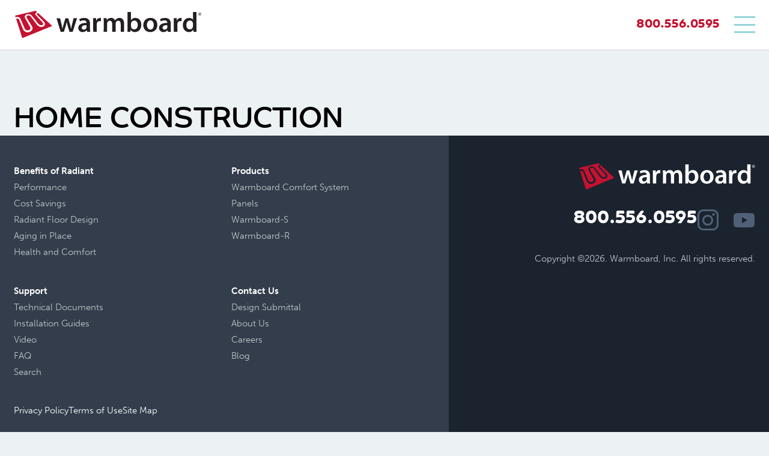

--- FILE ---
content_type: text/html; charset=UTF-8
request_url: https://www.warmboard.com/photos/home-construction/
body_size: 42267
content:
<!DOCTYPE html><html lang="en-US" ><head><link rel="preconnect" href="https://use.typekit.net"> <noscript><link media='all' rel="stylesheet" href="https://use.typekit.net/ykt7ols.css"></noscript><link media='print' onload="this.onload=null;this.media='all';" rel="stylesheet" href="https://use.typekit.net/ykt7ols.css"><link rel="apple-touch-icon" sizes="180x180" href="https://sp-ao.shortpixel.ai/client/to_webp,q_glossy,ret_img,w_180,h_180/https://www.warmboard.com/apple-touch-icon.png"><link rel="icon" type="image/png" sizes="32x32" href="https://sp-ao.shortpixel.ai/client/to_webp,q_glossy,ret_img,w_180,h_180/https://www.warmboard.com/favicon-32x32.png"><link rel="icon" type="image/png" sizes="16x16" href="https://sp-ao.shortpixel.ai/client/to_webp,q_glossy,ret_img,w_180,h_180/https://www.warmboard.com/favicon-16x16.png"><link rel="manifest" href="/site.webmanifest"><link rel="mask-icon" href="/safari-pinned-tab.svg" color="#c41230"><meta name="msapplication-TileColor" content="#ffffff"><meta name="theme-color" content="#ffffff"><meta charset="UTF-8" /><script type="text/javascript">(window.NREUM||(NREUM={})).init={privacy:{cookies_enabled:true},ajax:{deny_list:["bam.nr-data.net"]},feature_flags:["soft_nav"],distributed_tracing:{enabled:true}};(window.NREUM||(NREUM={})).loader_config={agentID:"594561433",accountID:"6543441",trustKey:"6543441",xpid:"UgMDUlJXCRAFU1ZXBwIOX1w=",licenseKey:"NRJS-9ff9212989b895d83f1",applicationID:"577503998",browserID:"594561433"};;/*! For license information please see nr-loader-spa-1.308.0.min.js.LICENSE.txt */
(()=>{var e,t,r={384:(e,t,r)=>{"use strict";r.d(t,{NT:()=>a,US:()=>u,Zm:()=>o,bQ:()=>d,dV:()=>c,pV:()=>l});var n=r(6154),i=r(1863),s=r(1910);const a={beacon:"bam.nr-data.net",errorBeacon:"bam.nr-data.net"};function o(){return n.gm.NREUM||(n.gm.NREUM={}),void 0===n.gm.newrelic&&(n.gm.newrelic=n.gm.NREUM),n.gm.NREUM}function c(){let e=o();return e.o||(e.o={ST:n.gm.setTimeout,SI:n.gm.setImmediate||n.gm.setInterval,CT:n.gm.clearTimeout,XHR:n.gm.XMLHttpRequest,REQ:n.gm.Request,EV:n.gm.Event,PR:n.gm.Promise,MO:n.gm.MutationObserver,FETCH:n.gm.fetch,WS:n.gm.WebSocket},(0,s.i)(...Object.values(e.o))),e}function d(e,t){let r=o();r.initializedAgents??={},t.initializedAt={ms:(0,i.t)(),date:new Date},r.initializedAgents[e]=t}function u(e,t){o()[e]=t}function l(){return function(){let e=o();const t=e.info||{};e.info={beacon:a.beacon,errorBeacon:a.errorBeacon,...t}}(),function(){let e=o();const t=e.init||{};e.init={...t}}(),c(),function(){let e=o();const t=e.loader_config||{};e.loader_config={...t}}(),o()}},782:(e,t,r)=>{"use strict";r.d(t,{T:()=>n});const n=r(860).K7.pageViewTiming},860:(e,t,r)=>{"use strict";r.d(t,{$J:()=>u,K7:()=>c,P3:()=>d,XX:()=>i,Yy:()=>o,df:()=>s,qY:()=>n,v4:()=>a});const n="events",i="jserrors",s="browser/blobs",a="rum",o="browser/logs",c={ajax:"ajax",genericEvents:"generic_events",jserrors:i,logging:"logging",metrics:"metrics",pageAction:"page_action",pageViewEvent:"page_view_event",pageViewTiming:"page_view_timing",sessionReplay:"session_replay",sessionTrace:"session_trace",softNav:"soft_navigations",spa:"spa"},d={[c.pageViewEvent]:1,[c.pageViewTiming]:2,[c.metrics]:3,[c.jserrors]:4,[c.spa]:5,[c.ajax]:6,[c.sessionTrace]:7,[c.softNav]:8,[c.sessionReplay]:9,[c.logging]:10,[c.genericEvents]:11},u={[c.pageViewEvent]:a,[c.pageViewTiming]:n,[c.ajax]:n,[c.spa]:n,[c.softNav]:n,[c.metrics]:i,[c.jserrors]:i,[c.sessionTrace]:s,[c.sessionReplay]:s,[c.logging]:o,[c.genericEvents]:"ins"}},944:(e,t,r)=>{"use strict";r.d(t,{R:()=>i});var n=r(3241);function i(e,t){"function"==typeof console.debug&&(console.debug("New Relic Warning: https://github.com/newrelic/newrelic-browser-agent/blob/main/docs/warning-codes.md#".concat(e),t),(0,n.W)({agentIdentifier:null,drained:null,type:"data",name:"warn",feature:"warn",data:{code:e,secondary:t}}))}},993:(e,t,r)=>{"use strict";r.d(t,{A$:()=>s,ET:()=>a,TZ:()=>o,p_:()=>i});var n=r(860);const i={ERROR:"ERROR",WARN:"WARN",INFO:"INFO",DEBUG:"DEBUG",TRACE:"TRACE"},s={OFF:0,ERROR:1,WARN:2,INFO:3,DEBUG:4,TRACE:5},a="log",o=n.K7.logging},1541:(e,t,r)=>{"use strict";r.d(t,{U:()=>i,f:()=>n});const n={MFE:"MFE",BA:"BA"};function i(e,t){if(2!==t?.harvestEndpointVersion)return{};const r=t.agentRef.runtime.appMetadata.agents[0].entityGuid;return e?{"source.id":e.id,"source.name":e.name,"source.type":e.type,"parent.id":e.parent?.id||r,"parent.type":e.parent?.type||n.BA}:{"entity.guid":r,appId:t.agentRef.info.applicationID}}},1687:(e,t,r)=>{"use strict";r.d(t,{Ak:()=>d,Ze:()=>h,x3:()=>u});var n=r(3241),i=r(7836),s=r(3606),a=r(860),o=r(2646);const c={};function d(e,t){const r={staged:!1,priority:a.P3[t]||0};l(e),c[e].get(t)||c[e].set(t,r)}function u(e,t){e&&c[e]&&(c[e].get(t)&&c[e].delete(t),p(e,t,!1),c[e].size&&f(e))}function l(e){if(!e)throw new Error("agentIdentifier required");c[e]||(c[e]=new Map)}function h(e="",t="feature",r=!1){if(l(e),!e||!c[e].get(t)||r)return p(e,t);c[e].get(t).staged=!0,f(e)}function f(e){const t=Array.from(c[e]);t.every(([e,t])=>t.staged)&&(t.sort((e,t)=>e[1].priority-t[1].priority),t.forEach(([t])=>{c[e].delete(t),p(e,t)}))}function p(e,t,r=!0){const a=e?i.ee.get(e):i.ee,c=s.i.handlers;if(!a.aborted&&a.backlog&&c){if((0,n.W)({agentIdentifier:e,type:"lifecycle",name:"drain",feature:t}),r){const e=a.backlog[t],r=c[t];if(r){for(let t=0;e&&t<e.length;++t)g(e[t],r);Object.entries(r).forEach(([e,t])=>{Object.values(t||{}).forEach(t=>{t[0]?.on&&t[0]?.context()instanceof o.y&&t[0].on(e,t[1])})})}}a.isolatedBacklog||delete c[t],a.backlog[t]=null,a.emit("drain-"+t,[])}}function g(e,t){var r=e[1];Object.values(t[r]||{}).forEach(t=>{var r=e[0];if(t[0]===r){var n=t[1],i=e[3],s=e[2];n.apply(i,s)}})}},1738:(e,t,r)=>{"use strict";r.d(t,{U:()=>f,Y:()=>h});var n=r(3241),i=r(9908),s=r(1863),a=r(944),o=r(5701),c=r(3969),d=r(8362),u=r(860),l=r(4261);function h(e,t,r,s){const h=s||r;!h||h[e]&&h[e]!==d.d.prototype[e]||(h[e]=function(){(0,i.p)(c.xV,["API/"+e+"/called"],void 0,u.K7.metrics,r.ee),(0,n.W)({agentIdentifier:r.agentIdentifier,drained:!!o.B?.[r.agentIdentifier],type:"data",name:"api",feature:l.Pl+e,data:{}});try{return t.apply(this,arguments)}catch(e){(0,a.R)(23,e)}})}function f(e,t,r,n,a){const o=e.info;null===r?delete o.jsAttributes[t]:o.jsAttributes[t]=r,(a||null===r)&&(0,i.p)(l.Pl+n,[(0,s.t)(),t,r],void 0,"session",e.ee)}},1741:(e,t,r)=>{"use strict";r.d(t,{W:()=>s});var n=r(944),i=r(4261);class s{#e(e,...t){if(this[e]!==s.prototype[e])return this[e](...t);(0,n.R)(35,e)}addPageAction(e,t){return this.#e(i.hG,e,t)}register(e){return this.#e(i.eY,e)}recordCustomEvent(e,t){return this.#e(i.fF,e,t)}setPageViewName(e,t){return this.#e(i.Fw,e,t)}setCustomAttribute(e,t,r){return this.#e(i.cD,e,t,r)}noticeError(e,t){return this.#e(i.o5,e,t)}setUserId(e,t=!1){return this.#e(i.Dl,e,t)}setApplicationVersion(e){return this.#e(i.nb,e)}setErrorHandler(e){return this.#e(i.bt,e)}addRelease(e,t){return this.#e(i.k6,e,t)}log(e,t){return this.#e(i.$9,e,t)}start(){return this.#e(i.d3)}finished(e){return this.#e(i.BL,e)}recordReplay(){return this.#e(i.CH)}pauseReplay(){return this.#e(i.Tb)}addToTrace(e){return this.#e(i.U2,e)}setCurrentRouteName(e){return this.#e(i.PA,e)}interaction(e){return this.#e(i.dT,e)}wrapLogger(e,t,r){return this.#e(i.Wb,e,t,r)}measure(e,t){return this.#e(i.V1,e,t)}consent(e){return this.#e(i.Pv,e)}}},1863:(e,t,r)=>{"use strict";function n(){return Math.floor(performance.now())}r.d(t,{t:()=>n})},1910:(e,t,r)=>{"use strict";r.d(t,{i:()=>s});var n=r(944);const i=new Map;function s(...e){return e.every(e=>{if(i.has(e))return i.get(e);const t="function"==typeof e?e.toString():"",r=t.includes("[native code]"),s=t.includes("nrWrapper");return r||s||(0,n.R)(64,e?.name||t),i.set(e,r),r})}},2555:(e,t,r)=>{"use strict";r.d(t,{D:()=>o,f:()=>a});var n=r(384),i=r(8122);const s={beacon:n.NT.beacon,errorBeacon:n.NT.errorBeacon,licenseKey:void 0,applicationID:void 0,sa:void 0,queueTime:void 0,applicationTime:void 0,ttGuid:void 0,user:void 0,account:void 0,product:void 0,extra:void 0,jsAttributes:{},userAttributes:void 0,atts:void 0,transactionName:void 0,tNamePlain:void 0};function a(e){try{return!!e.licenseKey&&!!e.errorBeacon&&!!e.applicationID}catch(e){return!1}}const o=e=>(0,i.a)(e,s)},2614:(e,t,r)=>{"use strict";r.d(t,{BB:()=>a,H3:()=>n,g:()=>d,iL:()=>c,tS:()=>o,uh:()=>i,wk:()=>s});const n="NRBA",i="SESSION",s=144e5,a=18e5,o={STARTED:"session-started",PAUSE:"session-pause",RESET:"session-reset",RESUME:"session-resume",UPDATE:"session-update"},c={SAME_TAB:"same-tab",CROSS_TAB:"cross-tab"},d={OFF:0,FULL:1,ERROR:2}},2646:(e,t,r)=>{"use strict";r.d(t,{y:()=>n});class n{constructor(e){this.contextId=e}}},2843:(e,t,r)=>{"use strict";r.d(t,{G:()=>s,u:()=>i});var n=r(3878);function i(e,t=!1,r,i){(0,n.DD)("visibilitychange",function(){if(t)return void("hidden"===document.visibilityState&&e());e(document.visibilityState)},r,i)}function s(e,t,r){(0,n.sp)("pagehide",e,t,r)}},3241:(e,t,r)=>{"use strict";r.d(t,{W:()=>s});var n=r(6154);const i="newrelic";function s(e={}){try{n.gm.dispatchEvent(new CustomEvent(i,{detail:e}))}catch(e){}}},3304:(e,t,r)=>{"use strict";r.d(t,{A:()=>s});var n=r(7836);const i=()=>{const e=new WeakSet;return(t,r)=>{if("object"==typeof r&&null!==r){if(e.has(r))return;e.add(r)}return r}};function s(e){try{return JSON.stringify(e,i())??""}catch(e){try{n.ee.emit("internal-error",[e])}catch(e){}return""}}},3333:(e,t,r)=>{"use strict";r.d(t,{$v:()=>u,TZ:()=>n,Xh:()=>c,Zp:()=>i,kd:()=>d,mq:()=>o,nf:()=>a,qN:()=>s});const n=r(860).K7.genericEvents,i=["auxclick","click","copy","keydown","paste","scrollend"],s=["focus","blur"],a=4,o=1e3,c=2e3,d=["PageAction","UserAction","BrowserPerformance"],u={RESOURCES:"experimental.resources",REGISTER:"register"}},3434:(e,t,r)=>{"use strict";r.d(t,{Jt:()=>s,YM:()=>d});var n=r(7836),i=r(5607);const s="nr@original:".concat(i.W),a=50;var o=Object.prototype.hasOwnProperty,c=!1;function d(e,t){return e||(e=n.ee),r.inPlace=function(e,t,n,i,s){n||(n="");const a="-"===n.charAt(0);for(let o=0;o<t.length;o++){const c=t[o],d=e[c];l(d)||(e[c]=r(d,a?c+n:n,i,c,s))}},r.flag=s,r;function r(t,r,n,c,d){return l(t)?t:(r||(r=""),nrWrapper[s]=t,function(e,t,r){if(Object.defineProperty&&Object.keys)try{return Object.keys(e).forEach(function(r){Object.defineProperty(t,r,{get:function(){return e[r]},set:function(t){return e[r]=t,t}})}),t}catch(e){u([e],r)}for(var n in e)o.call(e,n)&&(t[n]=e[n])}(t,nrWrapper,e),nrWrapper);function nrWrapper(){var s,o,l,h;let f;try{o=this,s=[...arguments],l="function"==typeof n?n(s,o):n||{}}catch(t){u([t,"",[s,o,c],l],e)}i(r+"start",[s,o,c],l,d);const p=performance.now();let g;try{return h=t.apply(o,s),g=performance.now(),h}catch(e){throw g=performance.now(),i(r+"err",[s,o,e],l,d),f=e,f}finally{const e=g-p,t={start:p,end:g,duration:e,isLongTask:e>=a,methodName:c,thrownError:f};t.isLongTask&&i("long-task",[t,o],l,d),i(r+"end",[s,o,h],l,d)}}}function i(r,n,i,s){if(!c||t){var a=c;c=!0;try{e.emit(r,n,i,t,s)}catch(t){u([t,r,n,i],e)}c=a}}}function u(e,t){t||(t=n.ee);try{t.emit("internal-error",e)}catch(e){}}function l(e){return!(e&&"function"==typeof e&&e.apply&&!e[s])}},3606:(e,t,r)=>{"use strict";r.d(t,{i:()=>s});var n=r(9908);s.on=a;var i=s.handlers={};function s(e,t,r,s){a(s||n.d,i,e,t,r)}function a(e,t,r,i,s){s||(s="feature"),e||(e=n.d);var a=t[s]=t[s]||{};(a[r]=a[r]||[]).push([e,i])}},3738:(e,t,r)=>{"use strict";r.d(t,{He:()=>i,Kp:()=>o,Lc:()=>d,Rz:()=>u,TZ:()=>n,bD:()=>s,d3:()=>a,jx:()=>l,sl:()=>h,uP:()=>c});const n=r(860).K7.sessionTrace,i="bstResource",s="resource",a="-start",o="-end",c="fn"+a,d="fn"+o,u="pushState",l=1e3,h=3e4},3785:(e,t,r)=>{"use strict";r.d(t,{R:()=>c,b:()=>d});var n=r(9908),i=r(1863),s=r(860),a=r(3969),o=r(993);function c(e,t,r={},c=o.p_.INFO,d=!0,u,l=(0,i.t)()){(0,n.p)(a.xV,["API/logging/".concat(c.toLowerCase(),"/called")],void 0,s.K7.metrics,e),(0,n.p)(o.ET,[l,t,r,c,d,u],void 0,s.K7.logging,e)}function d(e){return"string"==typeof e&&Object.values(o.p_).some(t=>t===e.toUpperCase().trim())}},3878:(e,t,r)=>{"use strict";function n(e,t){return{capture:e,passive:!1,signal:t}}function i(e,t,r=!1,i){window.addEventListener(e,t,n(r,i))}function s(e,t,r=!1,i){document.addEventListener(e,t,n(r,i))}r.d(t,{DD:()=>s,jT:()=>n,sp:()=>i})},3962:(e,t,r)=>{"use strict";r.d(t,{AM:()=>a,O2:()=>l,OV:()=>s,Qu:()=>h,TZ:()=>c,ih:()=>f,pP:()=>o,t1:()=>u,tC:()=>i,wD:()=>d});var n=r(860);const i=["click","keydown","submit"],s="popstate",a="api",o="initialPageLoad",c=n.K7.softNav,d=5e3,u=500,l={INITIAL_PAGE_LOAD:"",ROUTE_CHANGE:1,UNSPECIFIED:2},h={INTERACTION:1,AJAX:2,CUSTOM_END:3,CUSTOM_TRACER:4},f={IP:"in progress",PF:"pending finish",FIN:"finished",CAN:"cancelled"}},3969:(e,t,r)=>{"use strict";r.d(t,{TZ:()=>n,XG:()=>o,rs:()=>i,xV:()=>a,z_:()=>s});const n=r(860).K7.metrics,i="sm",s="cm",a="storeSupportabilityMetrics",o="storeEventMetrics"},4234:(e,t,r)=>{"use strict";r.d(t,{W:()=>s});var n=r(7836),i=r(1687);class s{constructor(e,t){this.agentIdentifier=e,this.ee=n.ee.get(e),this.featureName=t,this.blocked=!1}deregisterDrain(){(0,i.x3)(this.agentIdentifier,this.featureName)}}},4261:(e,t,r)=>{"use strict";r.d(t,{$9:()=>u,BL:()=>c,CH:()=>p,Dl:()=>R,Fw:()=>w,PA:()=>v,Pl:()=>n,Pv:()=>A,Tb:()=>h,U2:()=>a,V1:()=>E,Wb:()=>T,bt:()=>y,cD:()=>b,d3:()=>x,dT:()=>d,eY:()=>g,fF:()=>f,hG:()=>s,hw:()=>i,k6:()=>o,nb:()=>m,o5:()=>l});const n="api-",i=n+"ixn-",s="addPageAction",a="addToTrace",o="addRelease",c="finished",d="interaction",u="log",l="noticeError",h="pauseReplay",f="recordCustomEvent",p="recordReplay",g="register",m="setApplicationVersion",v="setCurrentRouteName",b="setCustomAttribute",y="setErrorHandler",w="setPageViewName",R="setUserId",x="start",T="wrapLogger",E="measure",A="consent"},5205:(e,t,r)=>{"use strict";r.d(t,{j:()=>S});var n=r(384),i=r(1741);var s=r(2555),a=r(3333);const o=e=>{if(!e||"string"!=typeof e)return!1;try{document.createDocumentFragment().querySelector(e)}catch{return!1}return!0};var c=r(2614),d=r(944),u=r(8122);const l="[data-nr-mask]",h=e=>(0,u.a)(e,(()=>{const e={feature_flags:[],experimental:{allow_registered_children:!1,resources:!1},mask_selector:"*",block_selector:"[data-nr-block]",mask_input_options:{color:!1,date:!1,"datetime-local":!1,email:!1,month:!1,number:!1,range:!1,search:!1,tel:!1,text:!1,time:!1,url:!1,week:!1,textarea:!1,select:!1,password:!0}};return{ajax:{deny_list:void 0,block_internal:!0,enabled:!0,autoStart:!0},api:{get allow_registered_children(){return e.feature_flags.includes(a.$v.REGISTER)||e.experimental.allow_registered_children},set allow_registered_children(t){e.experimental.allow_registered_children=t},duplicate_registered_data:!1},browser_consent_mode:{enabled:!1},distributed_tracing:{enabled:void 0,exclude_newrelic_header:void 0,cors_use_newrelic_header:void 0,cors_use_tracecontext_headers:void 0,allowed_origins:void 0},get feature_flags(){return e.feature_flags},set feature_flags(t){e.feature_flags=t},generic_events:{enabled:!0,autoStart:!0},harvest:{interval:30},jserrors:{enabled:!0,autoStart:!0},logging:{enabled:!0,autoStart:!0},metrics:{enabled:!0,autoStart:!0},obfuscate:void 0,page_action:{enabled:!0},page_view_event:{enabled:!0,autoStart:!0},page_view_timing:{enabled:!0,autoStart:!0},performance:{capture_marks:!1,capture_measures:!1,capture_detail:!0,resources:{get enabled(){return e.feature_flags.includes(a.$v.RESOURCES)||e.experimental.resources},set enabled(t){e.experimental.resources=t},asset_types:[],first_party_domains:[],ignore_newrelic:!0}},privacy:{cookies_enabled:!0},proxy:{assets:void 0,beacon:void 0},session:{expiresMs:c.wk,inactiveMs:c.BB},session_replay:{autoStart:!0,enabled:!1,preload:!1,sampling_rate:10,error_sampling_rate:100,collect_fonts:!1,inline_images:!1,fix_stylesheets:!0,mask_all_inputs:!0,get mask_text_selector(){return e.mask_selector},set mask_text_selector(t){o(t)?e.mask_selector="".concat(t,",").concat(l):""===t||null===t?e.mask_selector=l:(0,d.R)(5,t)},get block_class(){return"nr-block"},get ignore_class(){return"nr-ignore"},get mask_text_class(){return"nr-mask"},get block_selector(){return e.block_selector},set block_selector(t){o(t)?e.block_selector+=",".concat(t):""!==t&&(0,d.R)(6,t)},get mask_input_options(){return e.mask_input_options},set mask_input_options(t){t&&"object"==typeof t?e.mask_input_options={...t,password:!0}:(0,d.R)(7,t)}},session_trace:{enabled:!0,autoStart:!0},soft_navigations:{enabled:!0,autoStart:!0},spa:{enabled:!0,autoStart:!0},ssl:void 0,user_actions:{enabled:!0,elementAttributes:["id","className","tagName","type"]}}})());var f=r(6154),p=r(9324);let g=0;const m={buildEnv:p.F3,distMethod:p.Xs,version:p.xv,originTime:f.WN},v={consented:!1},b={appMetadata:{},get consented(){return this.session?.state?.consent||v.consented},set consented(e){v.consented=e},customTransaction:void 0,denyList:void 0,disabled:!1,harvester:void 0,isolatedBacklog:!1,isRecording:!1,loaderType:void 0,maxBytes:3e4,obfuscator:void 0,onerror:void 0,ptid:void 0,releaseIds:{},session:void 0,timeKeeper:void 0,registeredEntities:[],jsAttributesMetadata:{bytes:0},get harvestCount(){return++g}},y=e=>{const t=(0,u.a)(e,b),r=Object.keys(m).reduce((e,t)=>(e[t]={value:m[t],writable:!1,configurable:!0,enumerable:!0},e),{});return Object.defineProperties(t,r)};var w=r(5701);const R=e=>{const t=e.startsWith("http");e+="/",r.p=t?e:"https://"+e};var x=r(7836),T=r(3241);const E={accountID:void 0,trustKey:void 0,agentID:void 0,licenseKey:void 0,applicationID:void 0,xpid:void 0},A=e=>(0,u.a)(e,E),_=new Set;function S(e,t={},r,a){let{init:o,info:c,loader_config:d,runtime:u={},exposed:l=!0}=t;if(!c){const e=(0,n.pV)();o=e.init,c=e.info,d=e.loader_config}e.init=h(o||{}),e.loader_config=A(d||{}),c.jsAttributes??={},f.bv&&(c.jsAttributes.isWorker=!0),e.info=(0,s.D)(c);const p=e.init,g=[c.beacon,c.errorBeacon];_.has(e.agentIdentifier)||(p.proxy.assets&&(R(p.proxy.assets),g.push(p.proxy.assets)),p.proxy.beacon&&g.push(p.proxy.beacon),e.beacons=[...g],function(e){const t=(0,n.pV)();Object.getOwnPropertyNames(i.W.prototype).forEach(r=>{const n=i.W.prototype[r];if("function"!=typeof n||"constructor"===n)return;let s=t[r];e[r]&&!1!==e.exposed&&"micro-agent"!==e.runtime?.loaderType&&(t[r]=(...t)=>{const n=e[r](...t);return s?s(...t):n})})}(e),(0,n.US)("activatedFeatures",w.B)),u.denyList=[...p.ajax.deny_list||[],...p.ajax.block_internal?g:[]],u.ptid=e.agentIdentifier,u.loaderType=r,e.runtime=y(u),_.has(e.agentIdentifier)||(e.ee=x.ee.get(e.agentIdentifier),e.exposed=l,(0,T.W)({agentIdentifier:e.agentIdentifier,drained:!!w.B?.[e.agentIdentifier],type:"lifecycle",name:"initialize",feature:void 0,data:e.config})),_.add(e.agentIdentifier)}},5270:(e,t,r)=>{"use strict";r.d(t,{Aw:()=>a,SR:()=>s,rF:()=>o});var n=r(384),i=r(7767);function s(e){return!!(0,n.dV)().o.MO&&(0,i.V)(e)&&!0===e?.session_trace.enabled}function a(e){return!0===e?.session_replay.preload&&s(e)}function o(e,t){try{if("string"==typeof t?.type){if("password"===t.type.toLowerCase())return"*".repeat(e?.length||0);if(void 0!==t?.dataset?.nrUnmask||t?.classList?.contains("nr-unmask"))return e}}catch(e){}return"string"==typeof e?e.replace(/[\S]/g,"*"):"*".repeat(e?.length||0)}},5289:(e,t,r)=>{"use strict";r.d(t,{GG:()=>a,Qr:()=>c,sB:()=>o});var n=r(3878),i=r(6389);function s(){return"undefined"==typeof document||"complete"===document.readyState}function a(e,t){if(s())return e();const r=(0,i.J)(e),a=setInterval(()=>{s()&&(clearInterval(a),r())},500);(0,n.sp)("load",r,t)}function o(e){if(s())return e();(0,n.DD)("DOMContentLoaded",e)}function c(e){if(s())return e();(0,n.sp)("popstate",e)}},5607:(e,t,r)=>{"use strict";r.d(t,{W:()=>n});const n=(0,r(9566).bz)()},5701:(e,t,r)=>{"use strict";r.d(t,{B:()=>s,t:()=>a});var n=r(3241);const i=new Set,s={};function a(e,t){const r=t.agentIdentifier;s[r]??={},e&&"object"==typeof e&&(i.has(r)||(t.ee.emit("rumresp",[e]),s[r]=e,i.add(r),(0,n.W)({agentIdentifier:r,loaded:!0,drained:!0,type:"lifecycle",name:"load",feature:void 0,data:e})))}},6154:(e,t,r)=>{"use strict";r.d(t,{OF:()=>d,RI:()=>i,WN:()=>h,bv:()=>s,eN:()=>f,gm:()=>a,lR:()=>l,m:()=>c,mw:()=>o,sb:()=>u});var n=r(1863);const i="undefined"!=typeof window&&!!window.document,s="undefined"!=typeof WorkerGlobalScope&&("undefined"!=typeof self&&self instanceof WorkerGlobalScope&&self.navigator instanceof WorkerNavigator||"undefined"!=typeof globalThis&&globalThis instanceof WorkerGlobalScope&&globalThis.navigator instanceof WorkerNavigator),a=i?window:"undefined"!=typeof WorkerGlobalScope&&("undefined"!=typeof self&&self instanceof WorkerGlobalScope&&self||"undefined"!=typeof globalThis&&globalThis instanceof WorkerGlobalScope&&globalThis),o=Boolean("hidden"===a?.document?.visibilityState),c=""+a?.location,d=/iPad|iPhone|iPod/.test(a.navigator?.userAgent),u=d&&"undefined"==typeof SharedWorker,l=(()=>{const e=a.navigator?.userAgent?.match(/Firefox[/\s](\d+\.\d+)/);return Array.isArray(e)&&e.length>=2?+e[1]:0})(),h=Date.now()-(0,n.t)(),f=()=>"undefined"!=typeof PerformanceNavigationTiming&&a?.performance?.getEntriesByType("navigation")?.[0]?.responseStart},6344:(e,t,r)=>{"use strict";r.d(t,{BB:()=>u,Qb:()=>l,TZ:()=>i,Ug:()=>a,Vh:()=>s,_s:()=>o,bc:()=>d,yP:()=>c});var n=r(2614);const i=r(860).K7.sessionReplay,s="errorDuringReplay",a=.12,o={DomContentLoaded:0,Load:1,FullSnapshot:2,IncrementalSnapshot:3,Meta:4,Custom:5},c={[n.g.ERROR]:15e3,[n.g.FULL]:3e5,[n.g.OFF]:0},d={RESET:{message:"Session was reset",sm:"Reset"},IMPORT:{message:"Recorder failed to import",sm:"Import"},TOO_MANY:{message:"429: Too Many Requests",sm:"Too-Many"},TOO_BIG:{message:"Payload was too large",sm:"Too-Big"},CROSS_TAB:{message:"Session Entity was set to OFF on another tab",sm:"Cross-Tab"},ENTITLEMENTS:{message:"Session Replay is not allowed and will not be started",sm:"Entitlement"}},u=5e3,l={API:"api",RESUME:"resume",SWITCH_TO_FULL:"switchToFull",INITIALIZE:"initialize",PRELOAD:"preload"}},6389:(e,t,r)=>{"use strict";function n(e,t=500,r={}){const n=r?.leading||!1;let i;return(...r)=>{n&&void 0===i&&(e.apply(this,r),i=setTimeout(()=>{i=clearTimeout(i)},t)),n||(clearTimeout(i),i=setTimeout(()=>{e.apply(this,r)},t))}}function i(e){let t=!1;return(...r)=>{t||(t=!0,e.apply(this,r))}}r.d(t,{J:()=>i,s:()=>n})},6630:(e,t,r)=>{"use strict";r.d(t,{T:()=>n});const n=r(860).K7.pageViewEvent},6774:(e,t,r)=>{"use strict";r.d(t,{T:()=>n});const n=r(860).K7.jserrors},7295:(e,t,r)=>{"use strict";r.d(t,{Xv:()=>a,gX:()=>i,iW:()=>s});var n=[];function i(e){if(!e||s(e))return!1;if(0===n.length)return!0;if("*"===n[0].hostname)return!1;for(var t=0;t<n.length;t++){var r=n[t];if(r.hostname.test(e.hostname)&&r.pathname.test(e.pathname))return!1}return!0}function s(e){return void 0===e.hostname}function a(e){if(n=[],e&&e.length)for(var t=0;t<e.length;t++){let r=e[t];if(!r)continue;if("*"===r)return void(n=[{hostname:"*"}]);0===r.indexOf("http://")?r=r.substring(7):0===r.indexOf("https://")&&(r=r.substring(8));const i=r.indexOf("/");let s,a;i>0?(s=r.substring(0,i),a=r.substring(i)):(s=r,a="*");let[c]=s.split(":");n.push({hostname:o(c),pathname:o(a,!0)})}}function o(e,t=!1){const r=e.replace(/[.+?^${}()|[\]\\]/g,e=>"\\"+e).replace(/\*/g,".*?");return new RegExp((t?"^":"")+r+"$")}},7485:(e,t,r)=>{"use strict";r.d(t,{D:()=>i});var n=r(6154);function i(e){if(0===(e||"").indexOf("data:"))return{protocol:"data"};try{const t=new URL(e,location.href),r={port:t.port,hostname:t.hostname,pathname:t.pathname,search:t.search,protocol:t.protocol.slice(0,t.protocol.indexOf(":")),sameOrigin:t.protocol===n.gm?.location?.protocol&&t.host===n.gm?.location?.host};return r.port&&""!==r.port||("http:"===t.protocol&&(r.port="80"),"https:"===t.protocol&&(r.port="443")),r.pathname&&""!==r.pathname?r.pathname.startsWith("/")||(r.pathname="/".concat(r.pathname)):r.pathname="/",r}catch(e){return{}}}},7699:(e,t,r)=>{"use strict";r.d(t,{It:()=>s,KC:()=>o,No:()=>i,qh:()=>a});var n=r(860);const i=16e3,s=1e6,a="SESSION_ERROR",o={[n.K7.logging]:!0,[n.K7.genericEvents]:!1,[n.K7.jserrors]:!1,[n.K7.ajax]:!1}},7767:(e,t,r)=>{"use strict";r.d(t,{V:()=>i});var n=r(6154);const i=e=>n.RI&&!0===e?.privacy.cookies_enabled},7836:(e,t,r)=>{"use strict";r.d(t,{P:()=>o,ee:()=>c});var n=r(384),i=r(8990),s=r(2646),a=r(5607);const o="nr@context:".concat(a.W),c=function e(t,r){var n={},a={},u={},l=!1;try{l=16===r.length&&d.initializedAgents?.[r]?.runtime.isolatedBacklog}catch(e){}var h={on:p,addEventListener:p,removeEventListener:function(e,t){var r=n[e];if(!r)return;for(var i=0;i<r.length;i++)r[i]===t&&r.splice(i,1)},emit:function(e,r,n,i,s){!1!==s&&(s=!0);if(c.aborted&&!i)return;t&&s&&t.emit(e,r,n);var o=f(n);g(e).forEach(e=>{e.apply(o,r)});var d=v()[a[e]];d&&d.push([h,e,r,o]);return o},get:m,listeners:g,context:f,buffer:function(e,t){const r=v();if(t=t||"feature",h.aborted)return;Object.entries(e||{}).forEach(([e,n])=>{a[n]=t,t in r||(r[t]=[])})},abort:function(){h._aborted=!0,Object.keys(h.backlog).forEach(e=>{delete h.backlog[e]})},isBuffering:function(e){return!!v()[a[e]]},debugId:r,backlog:l?{}:t&&"object"==typeof t.backlog?t.backlog:{},isolatedBacklog:l};return Object.defineProperty(h,"aborted",{get:()=>{let e=h._aborted||!1;return e||(t&&(e=t.aborted),e)}}),h;function f(e){return e&&e instanceof s.y?e:e?(0,i.I)(e,o,()=>new s.y(o)):new s.y(o)}function p(e,t){n[e]=g(e).concat(t)}function g(e){return n[e]||[]}function m(t){return u[t]=u[t]||e(h,t)}function v(){return h.backlog}}(void 0,"globalEE"),d=(0,n.Zm)();d.ee||(d.ee=c)},8122:(e,t,r)=>{"use strict";r.d(t,{a:()=>i});var n=r(944);function i(e,t){try{if(!e||"object"!=typeof e)return(0,n.R)(3);if(!t||"object"!=typeof t)return(0,n.R)(4);const r=Object.create(Object.getPrototypeOf(t),Object.getOwnPropertyDescriptors(t)),s=0===Object.keys(r).length?e:r;for(let a in s)if(void 0!==e[a])try{if(null===e[a]){r[a]=null;continue}Array.isArray(e[a])&&Array.isArray(t[a])?r[a]=Array.from(new Set([...e[a],...t[a]])):"object"==typeof e[a]&&"object"==typeof t[a]?r[a]=i(e[a],t[a]):r[a]=e[a]}catch(e){r[a]||(0,n.R)(1,e)}return r}catch(e){(0,n.R)(2,e)}}},8139:(e,t,r)=>{"use strict";r.d(t,{u:()=>h});var n=r(7836),i=r(3434),s=r(8990),a=r(6154);const o={},c=a.gm.XMLHttpRequest,d="addEventListener",u="removeEventListener",l="nr@wrapped:".concat(n.P);function h(e){var t=function(e){return(e||n.ee).get("events")}(e);if(o[t.debugId]++)return t;o[t.debugId]=1;var r=(0,i.YM)(t,!0);function h(e){r.inPlace(e,[d,u],"-",p)}function p(e,t){return e[1]}return"getPrototypeOf"in Object&&(a.RI&&f(document,h),c&&f(c.prototype,h),f(a.gm,h)),t.on(d+"-start",function(e,t){var n=e[1];if(null!==n&&("function"==typeof n||"object"==typeof n)&&"newrelic"!==e[0]){var i=(0,s.I)(n,l,function(){var e={object:function(){if("function"!=typeof n.handleEvent)return;return n.handleEvent.apply(n,arguments)},function:n}[typeof n];return e?r(e,"fn-",null,e.name||"anonymous"):n});this.wrapped=e[1]=i}}),t.on(u+"-start",function(e){e[1]=this.wrapped||e[1]}),t}function f(e,t,...r){let n=e;for(;"object"==typeof n&&!Object.prototype.hasOwnProperty.call(n,d);)n=Object.getPrototypeOf(n);n&&t(n,...r)}},8362:(e,t,r)=>{"use strict";r.d(t,{d:()=>s});var n=r(9566),i=r(1741);class s extends i.W{agentIdentifier=(0,n.LA)(16)}},8374:(e,t,r)=>{r.nc=(()=>{try{return document?.currentScript?.nonce}catch(e){}return""})()},8990:(e,t,r)=>{"use strict";r.d(t,{I:()=>i});var n=Object.prototype.hasOwnProperty;function i(e,t,r){if(n.call(e,t))return e[t];var i=r();if(Object.defineProperty&&Object.keys)try{return Object.defineProperty(e,t,{value:i,writable:!0,enumerable:!1}),i}catch(e){}return e[t]=i,i}},9119:(e,t,r)=>{"use strict";r.d(t,{L:()=>s});var n=/([^?#]*)[^#]*(#[^?]*|$).*/,i=/([^?#]*)().*/;function s(e,t){return e?e.replace(t?n:i,"$1$2"):e}},9300:(e,t,r)=>{"use strict";r.d(t,{T:()=>n});const n=r(860).K7.ajax},9324:(e,t,r)=>{"use strict";r.d(t,{AJ:()=>a,F3:()=>i,Xs:()=>s,Yq:()=>o,xv:()=>n});const n="1.308.0",i="PROD",s="CDN",a="@newrelic/rrweb",o="1.0.1"},9566:(e,t,r)=>{"use strict";r.d(t,{LA:()=>o,ZF:()=>c,bz:()=>a,el:()=>d});var n=r(6154);const i="xxxxxxxx-xxxx-4xxx-yxxx-xxxxxxxxxxxx";function s(e,t){return e?15&e[t]:16*Math.random()|0}function a(){const e=n.gm?.crypto||n.gm?.msCrypto;let t,r=0;return e&&e.getRandomValues&&(t=e.getRandomValues(new Uint8Array(30))),i.split("").map(e=>"x"===e?s(t,r++).toString(16):"y"===e?(3&s()|8).toString(16):e).join("")}function o(e){const t=n.gm?.crypto||n.gm?.msCrypto;let r,i=0;t&&t.getRandomValues&&(r=t.getRandomValues(new Uint8Array(e)));const a=[];for(var o=0;o<e;o++)a.push(s(r,i++).toString(16));return a.join("")}function c(){return o(16)}function d(){return o(32)}},9908:(e,t,r)=>{"use strict";r.d(t,{d:()=>n,p:()=>i});var n=r(7836).ee.get("handle");function i(e,t,r,i,s){s?(s.buffer([e],i),s.emit(e,t,r)):(n.buffer([e],i),n.emit(e,t,r))}}},n={};function i(e){var t=n[e];if(void 0!==t)return t.exports;var s=n[e]={exports:{}};return r[e](s,s.exports,i),s.exports}i.m=r,i.d=(e,t)=>{for(var r in t)i.o(t,r)&&!i.o(e,r)&&Object.defineProperty(e,r,{enumerable:!0,get:t[r]})},i.f={},i.e=e=>Promise.all(Object.keys(i.f).reduce((t,r)=>(i.f[r](e,t),t),[])),i.u=e=>({212:"nr-spa-compressor",249:"nr-spa-recorder",478:"nr-spa"}[e]+"-1.308.0.min.js"),i.o=(e,t)=>Object.prototype.hasOwnProperty.call(e,t),e={},t="NRBA-1.308.0.PROD:",i.l=(r,n,s,a)=>{if(e[r])e[r].push(n);else{var o,c;if(void 0!==s)for(var d=document.getElementsByTagName("script"),u=0;u<d.length;u++){var l=d[u];if(l.getAttribute("src")==r||l.getAttribute("data-webpack")==t+s){o=l;break}}if(!o){c=!0;var h={478:"sha512-RSfSVnmHk59T/uIPbdSE0LPeqcEdF4/+XhfJdBuccH5rYMOEZDhFdtnh6X6nJk7hGpzHd9Ujhsy7lZEz/ORYCQ==",249:"sha512-ehJXhmntm85NSqW4MkhfQqmeKFulra3klDyY0OPDUE+sQ3GokHlPh1pmAzuNy//3j4ac6lzIbmXLvGQBMYmrkg==",212:"sha512-B9h4CR46ndKRgMBcK+j67uSR2RCnJfGefU+A7FrgR/k42ovXy5x/MAVFiSvFxuVeEk/pNLgvYGMp1cBSK/G6Fg=="};(o=document.createElement("script")).charset="utf-8",i.nc&&o.setAttribute("nonce",i.nc),o.setAttribute("data-webpack",t+s),o.src=r,0!==o.src.indexOf(window.location.origin+"/")&&(o.crossOrigin="anonymous"),h[a]&&(o.integrity=h[a])}e[r]=[n];var f=(t,n)=>{o.onerror=o.onload=null,clearTimeout(p);var i=e[r];if(delete e[r],o.parentNode&&o.parentNode.removeChild(o),i&&i.forEach(e=>e(n)),t)return t(n)},p=setTimeout(f.bind(null,void 0,{type:"timeout",target:o}),12e4);o.onerror=f.bind(null,o.onerror),o.onload=f.bind(null,o.onload),c&&document.head.appendChild(o)}},i.r=e=>{"undefined"!=typeof Symbol&&Symbol.toStringTag&&Object.defineProperty(e,Symbol.toStringTag,{value:"Module"}),Object.defineProperty(e,"__esModule",{value:!0})},i.p="https://js-agent.newrelic.com/",(()=>{var e={38:0,788:0};i.f.j=(t,r)=>{var n=i.o(e,t)?e[t]:void 0;if(0!==n)if(n)r.push(n[2]);else{var s=new Promise((r,i)=>n=e[t]=[r,i]);r.push(n[2]=s);var a=i.p+i.u(t),o=new Error;i.l(a,r=>{if(i.o(e,t)&&(0!==(n=e[t])&&(e[t]=void 0),n)){var s=r&&("load"===r.type?"missing":r.type),a=r&&r.target&&r.target.src;o.message="Loading chunk "+t+" failed: ("+s+": "+a+")",o.name="ChunkLoadError",o.type=s,o.request=a,n[1](o)}},"chunk-"+t,t)}};var t=(t,r)=>{var n,s,[a,o,c]=r,d=0;if(a.some(t=>0!==e[t])){for(n in o)i.o(o,n)&&(i.m[n]=o[n]);if(c)c(i)}for(t&&t(r);d<a.length;d++)s=a[d],i.o(e,s)&&e[s]&&e[s][0](),e[s]=0},r=self["webpackChunk:NRBA-1.308.0.PROD"]=self["webpackChunk:NRBA-1.308.0.PROD"]||[];r.forEach(t.bind(null,0)),r.push=t.bind(null,r.push.bind(r))})(),(()=>{"use strict";i(8374);var e=i(8362),t=i(860);const r=Object.values(t.K7);var n=i(5205);var s=i(9908),a=i(1863),o=i(4261),c=i(1738);var d=i(1687),u=i(4234),l=i(5289),h=i(6154),f=i(944),p=i(5270),g=i(7767),m=i(6389),v=i(7699);class b extends u.W{constructor(e,t){super(e.agentIdentifier,t),this.agentRef=e,this.abortHandler=void 0,this.featAggregate=void 0,this.loadedSuccessfully=void 0,this.onAggregateImported=new Promise(e=>{this.loadedSuccessfully=e}),this.deferred=Promise.resolve(),!1===e.init[this.featureName].autoStart?this.deferred=new Promise((t,r)=>{this.ee.on("manual-start-all",(0,m.J)(()=>{(0,d.Ak)(e.agentIdentifier,this.featureName),t()}))}):(0,d.Ak)(e.agentIdentifier,t)}importAggregator(e,t,r={}){if(this.featAggregate)return;const n=async()=>{let n;await this.deferred;try{if((0,g.V)(e.init)){const{setupAgentSession:t}=await i.e(478).then(i.bind(i,8766));n=t(e)}}catch(e){(0,f.R)(20,e),this.ee.emit("internal-error",[e]),(0,s.p)(v.qh,[e],void 0,this.featureName,this.ee)}try{if(!this.#t(this.featureName,n,e.init))return(0,d.Ze)(this.agentIdentifier,this.featureName),void this.loadedSuccessfully(!1);const{Aggregate:i}=await t();this.featAggregate=new i(e,r),e.runtime.harvester.initializedAggregates.push(this.featAggregate),this.loadedSuccessfully(!0)}catch(e){(0,f.R)(34,e),this.abortHandler?.(),(0,d.Ze)(this.agentIdentifier,this.featureName,!0),this.loadedSuccessfully(!1),this.ee&&this.ee.abort()}};h.RI?(0,l.GG)(()=>n(),!0):n()}#t(e,r,n){if(this.blocked)return!1;switch(e){case t.K7.sessionReplay:return(0,p.SR)(n)&&!!r;case t.K7.sessionTrace:return!!r;default:return!0}}}var y=i(6630),w=i(2614),R=i(3241);class x extends b{static featureName=y.T;constructor(e){var t;super(e,y.T),this.setupInspectionEvents(e.agentIdentifier),t=e,(0,c.Y)(o.Fw,function(e,r){"string"==typeof e&&("/"!==e.charAt(0)&&(e="/"+e),t.runtime.customTransaction=(r||"http://custom.transaction")+e,(0,s.p)(o.Pl+o.Fw,[(0,a.t)()],void 0,void 0,t.ee))},t),this.importAggregator(e,()=>i.e(478).then(i.bind(i,2467)))}setupInspectionEvents(e){const t=(t,r)=>{t&&(0,R.W)({agentIdentifier:e,timeStamp:t.timeStamp,loaded:"complete"===t.target.readyState,type:"window",name:r,data:t.target.location+""})};(0,l.sB)(e=>{t(e,"DOMContentLoaded")}),(0,l.GG)(e=>{t(e,"load")}),(0,l.Qr)(e=>{t(e,"navigate")}),this.ee.on(w.tS.UPDATE,(t,r)=>{(0,R.W)({agentIdentifier:e,type:"lifecycle",name:"session",data:r})})}}var T=i(384);class E extends e.d{constructor(e){var t;(super(),h.gm)?(this.features={},(0,T.bQ)(this.agentIdentifier,this),this.desiredFeatures=new Set(e.features||[]),this.desiredFeatures.add(x),(0,n.j)(this,e,e.loaderType||"agent"),t=this,(0,c.Y)(o.cD,function(e,r,n=!1){if("string"==typeof e){if(["string","number","boolean"].includes(typeof r)||null===r)return(0,c.U)(t,e,r,o.cD,n);(0,f.R)(40,typeof r)}else(0,f.R)(39,typeof e)},t),function(e){(0,c.Y)(o.Dl,function(t,r=!1){if("string"!=typeof t&&null!==t)return void(0,f.R)(41,typeof t);const n=e.info.jsAttributes["enduser.id"];r&&null!=n&&n!==t?(0,s.p)(o.Pl+"setUserIdAndResetSession",[t],void 0,"session",e.ee):(0,c.U)(e,"enduser.id",t,o.Dl,!0)},e)}(this),function(e){(0,c.Y)(o.nb,function(t){if("string"==typeof t||null===t)return(0,c.U)(e,"application.version",t,o.nb,!1);(0,f.R)(42,typeof t)},e)}(this),function(e){(0,c.Y)(o.d3,function(){e.ee.emit("manual-start-all")},e)}(this),function(e){(0,c.Y)(o.Pv,function(t=!0){if("boolean"==typeof t){if((0,s.p)(o.Pl+o.Pv,[t],void 0,"session",e.ee),e.runtime.consented=t,t){const t=e.features.page_view_event;t.onAggregateImported.then(e=>{const r=t.featAggregate;e&&!r.sentRum&&r.sendRum()})}}else(0,f.R)(65,typeof t)},e)}(this),this.run()):(0,f.R)(21)}get config(){return{info:this.info,init:this.init,loader_config:this.loader_config,runtime:this.runtime}}get api(){return this}run(){try{const e=function(e){const t={};return r.forEach(r=>{t[r]=!!e[r]?.enabled}),t}(this.init),n=[...this.desiredFeatures];n.sort((e,r)=>t.P3[e.featureName]-t.P3[r.featureName]),n.forEach(r=>{if(!e[r.featureName]&&r.featureName!==t.K7.pageViewEvent)return;if(r.featureName===t.K7.spa)return void(0,f.R)(67);const n=function(e){switch(e){case t.K7.ajax:return[t.K7.jserrors];case t.K7.sessionTrace:return[t.K7.ajax,t.K7.pageViewEvent];case t.K7.sessionReplay:return[t.K7.sessionTrace];case t.K7.pageViewTiming:return[t.K7.pageViewEvent];default:return[]}}(r.featureName).filter(e=>!(e in this.features));n.length>0&&(0,f.R)(36,{targetFeature:r.featureName,missingDependencies:n}),this.features[r.featureName]=new r(this)})}catch(e){(0,f.R)(22,e);for(const e in this.features)this.features[e].abortHandler?.();const t=(0,T.Zm)();delete t.initializedAgents[this.agentIdentifier]?.features,delete this.sharedAggregator;return t.ee.get(this.agentIdentifier).abort(),!1}}}var A=i(2843),_=i(782);class S extends b{static featureName=_.T;constructor(e){super(e,_.T),h.RI&&((0,A.u)(()=>(0,s.p)("docHidden",[(0,a.t)()],void 0,_.T,this.ee),!0),(0,A.G)(()=>(0,s.p)("winPagehide",[(0,a.t)()],void 0,_.T,this.ee)),this.importAggregator(e,()=>i.e(478).then(i.bind(i,9917))))}}var O=i(3969);class I extends b{static featureName=O.TZ;constructor(e){super(e,O.TZ),h.RI&&document.addEventListener("securitypolicyviolation",e=>{(0,s.p)(O.xV,["Generic/CSPViolation/Detected"],void 0,this.featureName,this.ee)}),this.importAggregator(e,()=>i.e(478).then(i.bind(i,6555)))}}var N=i(6774),P=i(3878),k=i(3304);class D{constructor(e,t,r,n,i){this.name="UncaughtError",this.message="string"==typeof e?e:(0,k.A)(e),this.sourceURL=t,this.line=r,this.column=n,this.__newrelic=i}}function C(e){return M(e)?e:new D(void 0!==e?.message?e.message:e,e?.filename||e?.sourceURL,e?.lineno||e?.line,e?.colno||e?.col,e?.__newrelic,e?.cause)}function j(e){const t="Unhandled Promise Rejection: ";if(!e?.reason)return;if(M(e.reason)){try{e.reason.message.startsWith(t)||(e.reason.message=t+e.reason.message)}catch(e){}return C(e.reason)}const r=C(e.reason);return(r.message||"").startsWith(t)||(r.message=t+r.message),r}function L(e){if(e.error instanceof SyntaxError&&!/:\d+$/.test(e.error.stack?.trim())){const t=new D(e.message,e.filename,e.lineno,e.colno,e.error.__newrelic,e.cause);return t.name=SyntaxError.name,t}return M(e.error)?e.error:C(e)}function M(e){return e instanceof Error&&!!e.stack}function H(e,r,n,i,o=(0,a.t)()){"string"==typeof e&&(e=new Error(e)),(0,s.p)("err",[e,o,!1,r,n.runtime.isRecording,void 0,i],void 0,t.K7.jserrors,n.ee),(0,s.p)("uaErr",[],void 0,t.K7.genericEvents,n.ee)}var B=i(1541),K=i(993),W=i(3785);function U(e,{customAttributes:t={},level:r=K.p_.INFO}={},n,i,s=(0,a.t)()){(0,W.R)(n.ee,e,t,r,!1,i,s)}function F(e,r,n,i,c=(0,a.t)()){(0,s.p)(o.Pl+o.hG,[c,e,r,i],void 0,t.K7.genericEvents,n.ee)}function V(e,r,n,i,c=(0,a.t)()){const{start:d,end:u,customAttributes:l}=r||{},h={customAttributes:l||{}};if("object"!=typeof h.customAttributes||"string"!=typeof e||0===e.length)return void(0,f.R)(57);const p=(e,t)=>null==e?t:"number"==typeof e?e:e instanceof PerformanceMark?e.startTime:Number.NaN;if(h.start=p(d,0),h.end=p(u,c),Number.isNaN(h.start)||Number.isNaN(h.end))(0,f.R)(57);else{if(h.duration=h.end-h.start,!(h.duration<0))return(0,s.p)(o.Pl+o.V1,[h,e,i],void 0,t.K7.genericEvents,n.ee),h;(0,f.R)(58)}}function G(e,r={},n,i,c=(0,a.t)()){(0,s.p)(o.Pl+o.fF,[c,e,r,i],void 0,t.K7.genericEvents,n.ee)}function z(e){(0,c.Y)(o.eY,function(t){return Y(e,t)},e)}function Y(e,r,n){(0,f.R)(54,"newrelic.register"),r||={},r.type=B.f.MFE,r.licenseKey||=e.info.licenseKey,r.blocked=!1,r.parent=n||{},Array.isArray(r.tags)||(r.tags=[]);const i={};r.tags.forEach(e=>{"name"!==e&&"id"!==e&&(i["source.".concat(e)]=!0)}),r.isolated??=!0;let o=()=>{};const c=e.runtime.registeredEntities;if(!r.isolated){const e=c.find(({metadata:{target:{id:e}}})=>e===r.id&&!r.isolated);if(e)return e}const d=e=>{r.blocked=!0,o=e};function u(e){return"string"==typeof e&&!!e.trim()&&e.trim().length<501||"number"==typeof e}e.init.api.allow_registered_children||d((0,m.J)(()=>(0,f.R)(55))),u(r.id)&&u(r.name)||d((0,m.J)(()=>(0,f.R)(48,r)));const l={addPageAction:(t,n={})=>g(F,[t,{...i,...n},e],r),deregister:()=>{d((0,m.J)(()=>(0,f.R)(68)))},log:(t,n={})=>g(U,[t,{...n,customAttributes:{...i,...n.customAttributes||{}}},e],r),measure:(t,n={})=>g(V,[t,{...n,customAttributes:{...i,...n.customAttributes||{}}},e],r),noticeError:(t,n={})=>g(H,[t,{...i,...n},e],r),register:(t={})=>g(Y,[e,t],l.metadata.target),recordCustomEvent:(t,n={})=>g(G,[t,{...i,...n},e],r),setApplicationVersion:e=>p("application.version",e),setCustomAttribute:(e,t)=>p(e,t),setUserId:e=>p("enduser.id",e),metadata:{customAttributes:i,target:r}},h=()=>(r.blocked&&o(),r.blocked);h()||c.push(l);const p=(e,t)=>{h()||(i[e]=t)},g=(r,n,i)=>{if(h())return;const o=(0,a.t)();(0,s.p)(O.xV,["API/register/".concat(r.name,"/called")],void 0,t.K7.metrics,e.ee);try{if(e.init.api.duplicate_registered_data&&"register"!==r.name){let e=n;if(n[1]instanceof Object){const t={"child.id":i.id,"child.type":i.type};e="customAttributes"in n[1]?[n[0],{...n[1],customAttributes:{...n[1].customAttributes,...t}},...n.slice(2)]:[n[0],{...n[1],...t},...n.slice(2)]}r(...e,void 0,o)}return r(...n,i,o)}catch(e){(0,f.R)(50,e)}};return l}class Z extends b{static featureName=N.T;constructor(e){var t;super(e,N.T),t=e,(0,c.Y)(o.o5,(e,r)=>H(e,r,t),t),function(e){(0,c.Y)(o.bt,function(t){e.runtime.onerror=t},e)}(e),function(e){let t=0;(0,c.Y)(o.k6,function(e,r){++t>10||(this.runtime.releaseIds[e.slice(-200)]=(""+r).slice(-200))},e)}(e),z(e);try{this.removeOnAbort=new AbortController}catch(e){}this.ee.on("internal-error",(t,r)=>{this.abortHandler&&(0,s.p)("ierr",[C(t),(0,a.t)(),!0,{},e.runtime.isRecording,r],void 0,this.featureName,this.ee)}),h.gm.addEventListener("unhandledrejection",t=>{this.abortHandler&&(0,s.p)("err",[j(t),(0,a.t)(),!1,{unhandledPromiseRejection:1},e.runtime.isRecording],void 0,this.featureName,this.ee)},(0,P.jT)(!1,this.removeOnAbort?.signal)),h.gm.addEventListener("error",t=>{this.abortHandler&&(0,s.p)("err",[L(t),(0,a.t)(),!1,{},e.runtime.isRecording],void 0,this.featureName,this.ee)},(0,P.jT)(!1,this.removeOnAbort?.signal)),this.abortHandler=this.#r,this.importAggregator(e,()=>i.e(478).then(i.bind(i,2176)))}#r(){this.removeOnAbort?.abort(),this.abortHandler=void 0}}var q=i(8990);let X=1;function J(e){const t=typeof e;return!e||"object"!==t&&"function"!==t?-1:e===h.gm?0:(0,q.I)(e,"nr@id",function(){return X++})}function Q(e){if("string"==typeof e&&e.length)return e.length;if("object"==typeof e){if("undefined"!=typeof ArrayBuffer&&e instanceof ArrayBuffer&&e.byteLength)return e.byteLength;if("undefined"!=typeof Blob&&e instanceof Blob&&e.size)return e.size;if(!("undefined"!=typeof FormData&&e instanceof FormData))try{return(0,k.A)(e).length}catch(e){return}}}var ee=i(8139),te=i(7836),re=i(3434);const ne={},ie=["open","send"];function se(e){var t=e||te.ee;const r=function(e){return(e||te.ee).get("xhr")}(t);if(void 0===h.gm.XMLHttpRequest)return r;if(ne[r.debugId]++)return r;ne[r.debugId]=1,(0,ee.u)(t);var n=(0,re.YM)(r),i=h.gm.XMLHttpRequest,s=h.gm.MutationObserver,a=h.gm.Promise,o=h.gm.setInterval,c="readystatechange",d=["onload","onerror","onabort","onloadstart","onloadend","onprogress","ontimeout"],u=[],l=h.gm.XMLHttpRequest=function(e){const t=new i(e),s=r.context(t);try{r.emit("new-xhr",[t],s),t.addEventListener(c,(a=s,function(){var e=this;e.readyState>3&&!a.resolved&&(a.resolved=!0,r.emit("xhr-resolved",[],e)),n.inPlace(e,d,"fn-",y)}),(0,P.jT)(!1))}catch(e){(0,f.R)(15,e);try{r.emit("internal-error",[e])}catch(e){}}var a;return t};function p(e,t){n.inPlace(t,["onreadystatechange"],"fn-",y)}if(function(e,t){for(var r in e)t[r]=e[r]}(i,l),l.prototype=i.prototype,n.inPlace(l.prototype,ie,"-xhr-",y),r.on("send-xhr-start",function(e,t){p(e,t),function(e){u.push(e),s&&(g?g.then(b):o?o(b):(m=-m,v.data=m))}(t)}),r.on("open-xhr-start",p),s){var g=a&&a.resolve();if(!o&&!a){var m=1,v=document.createTextNode(m);new s(b).observe(v,{characterData:!0})}}else t.on("fn-end",function(e){e[0]&&e[0].type===c||b()});function b(){for(var e=0;e<u.length;e++)p(0,u[e]);u.length&&(u=[])}function y(e,t){return t}return r}var ae="fetch-",oe=ae+"body-",ce=["arrayBuffer","blob","json","text","formData"],de=h.gm.Request,ue=h.gm.Response,le="prototype";const he={};function fe(e){const t=function(e){return(e||te.ee).get("fetch")}(e);if(!(de&&ue&&h.gm.fetch))return t;if(he[t.debugId]++)return t;function r(e,r,n){var i=e[r];"function"==typeof i&&(e[r]=function(){var e,r=[...arguments],s={};t.emit(n+"before-start",[r],s),s[te.P]&&s[te.P].dt&&(e=s[te.P].dt);var a=i.apply(this,r);return t.emit(n+"start",[r,e],a),a.then(function(e){return t.emit(n+"end",[null,e],a),e},function(e){throw t.emit(n+"end",[e],a),e})})}return he[t.debugId]=1,ce.forEach(e=>{r(de[le],e,oe),r(ue[le],e,oe)}),r(h.gm,"fetch",ae),t.on(ae+"end",function(e,r){var n=this;if(r){var i=r.headers.get("content-length");null!==i&&(n.rxSize=i),t.emit(ae+"done",[null,r],n)}else t.emit(ae+"done",[e],n)}),t}var pe=i(7485),ge=i(9566);class me{constructor(e){this.agentRef=e}generateTracePayload(e){const t=this.agentRef.loader_config;if(!this.shouldGenerateTrace(e)||!t)return null;var r=(t.accountID||"").toString()||null,n=(t.agentID||"").toString()||null,i=(t.trustKey||"").toString()||null;if(!r||!n)return null;var s=(0,ge.ZF)(),a=(0,ge.el)(),o=Date.now(),c={spanId:s,traceId:a,timestamp:o};return(e.sameOrigin||this.isAllowedOrigin(e)&&this.useTraceContextHeadersForCors())&&(c.traceContextParentHeader=this.generateTraceContextParentHeader(s,a),c.traceContextStateHeader=this.generateTraceContextStateHeader(s,o,r,n,i)),(e.sameOrigin&&!this.excludeNewrelicHeader()||!e.sameOrigin&&this.isAllowedOrigin(e)&&this.useNewrelicHeaderForCors())&&(c.newrelicHeader=this.generateTraceHeader(s,a,o,r,n,i)),c}generateTraceContextParentHeader(e,t){return"00-"+t+"-"+e+"-01"}generateTraceContextStateHeader(e,t,r,n,i){return i+"@nr=0-1-"+r+"-"+n+"-"+e+"----"+t}generateTraceHeader(e,t,r,n,i,s){if(!("function"==typeof h.gm?.btoa))return null;var a={v:[0,1],d:{ty:"Browser",ac:n,ap:i,id:e,tr:t,ti:r}};return s&&n!==s&&(a.d.tk=s),btoa((0,k.A)(a))}shouldGenerateTrace(e){return this.agentRef.init?.distributed_tracing?.enabled&&this.isAllowedOrigin(e)}isAllowedOrigin(e){var t=!1;const r=this.agentRef.init?.distributed_tracing;if(e.sameOrigin)t=!0;else if(r?.allowed_origins instanceof Array)for(var n=0;n<r.allowed_origins.length;n++){var i=(0,pe.D)(r.allowed_origins[n]);if(e.hostname===i.hostname&&e.protocol===i.protocol&&e.port===i.port){t=!0;break}}return t}excludeNewrelicHeader(){var e=this.agentRef.init?.distributed_tracing;return!!e&&!!e.exclude_newrelic_header}useNewrelicHeaderForCors(){var e=this.agentRef.init?.distributed_tracing;return!!e&&!1!==e.cors_use_newrelic_header}useTraceContextHeadersForCors(){var e=this.agentRef.init?.distributed_tracing;return!!e&&!!e.cors_use_tracecontext_headers}}var ve=i(9300),be=i(7295);function ye(e){return"string"==typeof e?e:e instanceof(0,T.dV)().o.REQ?e.url:h.gm?.URL&&e instanceof URL?e.href:void 0}var we=["load","error","abort","timeout"],Re=we.length,xe=(0,T.dV)().o.REQ,Te=(0,T.dV)().o.XHR;const Ee="X-NewRelic-App-Data";class Ae extends b{static featureName=ve.T;constructor(e){super(e,ve.T),this.dt=new me(e),this.handler=(e,t,r,n)=>(0,s.p)(e,t,r,n,this.ee);try{const e={xmlhttprequest:"xhr",fetch:"fetch",beacon:"beacon"};h.gm?.performance?.getEntriesByType("resource").forEach(r=>{if(r.initiatorType in e&&0!==r.responseStatus){const n={status:r.responseStatus},i={rxSize:r.transferSize,duration:Math.floor(r.duration),cbTime:0};_e(n,r.name),this.handler("xhr",[n,i,r.startTime,r.responseEnd,e[r.initiatorType]],void 0,t.K7.ajax)}})}catch(e){}fe(this.ee),se(this.ee),function(e,r,n,i){function o(e){var t=this;t.totalCbs=0,t.called=0,t.cbTime=0,t.end=T,t.ended=!1,t.xhrGuids={},t.lastSize=null,t.loadCaptureCalled=!1,t.params=this.params||{},t.metrics=this.metrics||{},t.latestLongtaskEnd=0,e.addEventListener("load",function(r){E(t,e)},(0,P.jT)(!1)),h.lR||e.addEventListener("progress",function(e){t.lastSize=e.loaded},(0,P.jT)(!1))}function c(e){this.params={method:e[0]},_e(this,e[1]),this.metrics={}}function d(t,r){e.loader_config.xpid&&this.sameOrigin&&r.setRequestHeader("X-NewRelic-ID",e.loader_config.xpid);var n=i.generateTracePayload(this.parsedOrigin);if(n){var s=!1;n.newrelicHeader&&(r.setRequestHeader("newrelic",n.newrelicHeader),s=!0),n.traceContextParentHeader&&(r.setRequestHeader("traceparent",n.traceContextParentHeader),n.traceContextStateHeader&&r.setRequestHeader("tracestate",n.traceContextStateHeader),s=!0),s&&(this.dt=n)}}function u(e,t){var n=this.metrics,i=e[0],s=this;if(n&&i){var o=Q(i);o&&(n.txSize=o)}this.startTime=(0,a.t)(),this.body=i,this.listener=function(e){try{"abort"!==e.type||s.loadCaptureCalled||(s.params.aborted=!0),("load"!==e.type||s.called===s.totalCbs&&(s.onloadCalled||"function"!=typeof t.onload)&&"function"==typeof s.end)&&s.end(t)}catch(e){try{r.emit("internal-error",[e])}catch(e){}}};for(var c=0;c<Re;c++)t.addEventListener(we[c],this.listener,(0,P.jT)(!1))}function l(e,t,r){this.cbTime+=e,t?this.onloadCalled=!0:this.called+=1,this.called!==this.totalCbs||!this.onloadCalled&&"function"==typeof r.onload||"function"!=typeof this.end||this.end(r)}function f(e,t){var r=""+J(e)+!!t;this.xhrGuids&&!this.xhrGuids[r]&&(this.xhrGuids[r]=!0,this.totalCbs+=1)}function p(e,t){var r=""+J(e)+!!t;this.xhrGuids&&this.xhrGuids[r]&&(delete this.xhrGuids[r],this.totalCbs-=1)}function g(){this.endTime=(0,a.t)()}function m(e,t){t instanceof Te&&"load"===e[0]&&r.emit("xhr-load-added",[e[1],e[2]],t)}function v(e,t){t instanceof Te&&"load"===e[0]&&r.emit("xhr-load-removed",[e[1],e[2]],t)}function b(e,t,r){t instanceof Te&&("onload"===r&&(this.onload=!0),("load"===(e[0]&&e[0].type)||this.onload)&&(this.xhrCbStart=(0,a.t)()))}function y(e,t){this.xhrCbStart&&r.emit("xhr-cb-time",[(0,a.t)()-this.xhrCbStart,this.onload,t],t)}function w(e){var t,r=e[1]||{};if("string"==typeof e[0]?0===(t=e[0]).length&&h.RI&&(t=""+h.gm.location.href):e[0]&&e[0].url?t=e[0].url:h.gm?.URL&&e[0]&&e[0]instanceof URL?t=e[0].href:"function"==typeof e[0].toString&&(t=e[0].toString()),"string"==typeof t&&0!==t.length){t&&(this.parsedOrigin=(0,pe.D)(t),this.sameOrigin=this.parsedOrigin.sameOrigin);var n=i.generateTracePayload(this.parsedOrigin);if(n&&(n.newrelicHeader||n.traceContextParentHeader))if(e[0]&&e[0].headers)o(e[0].headers,n)&&(this.dt=n);else{var s={};for(var a in r)s[a]=r[a];s.headers=new Headers(r.headers||{}),o(s.headers,n)&&(this.dt=n),e.length>1?e[1]=s:e.push(s)}}function o(e,t){var r=!1;return t.newrelicHeader&&(e.set("newrelic",t.newrelicHeader),r=!0),t.traceContextParentHeader&&(e.set("traceparent",t.traceContextParentHeader),t.traceContextStateHeader&&e.set("tracestate",t.traceContextStateHeader),r=!0),r}}function R(e,t){this.params={},this.metrics={},this.startTime=(0,a.t)(),this.dt=t,e.length>=1&&(this.target=e[0]),e.length>=2&&(this.opts=e[1]);var r=this.opts||{},n=this.target;_e(this,ye(n));var i=(""+(n&&n instanceof xe&&n.method||r.method||"GET")).toUpperCase();this.params.method=i,this.body=r.body,this.txSize=Q(r.body)||0}function x(e,r){if(this.endTime=(0,a.t)(),this.params||(this.params={}),(0,be.iW)(this.params))return;let i;this.params.status=r?r.status:0,"string"==typeof this.rxSize&&this.rxSize.length>0&&(i=+this.rxSize);const s={txSize:this.txSize,rxSize:i,duration:(0,a.t)()-this.startTime};n("xhr",[this.params,s,this.startTime,this.endTime,"fetch"],this,t.K7.ajax)}function T(e){const r=this.params,i=this.metrics;if(!this.ended){this.ended=!0;for(let t=0;t<Re;t++)e.removeEventListener(we[t],this.listener,!1);r.aborted||(0,be.iW)(r)||(i.duration=(0,a.t)()-this.startTime,this.loadCaptureCalled||4!==e.readyState?null==r.status&&(r.status=0):E(this,e),i.cbTime=this.cbTime,n("xhr",[r,i,this.startTime,this.endTime,"xhr"],this,t.K7.ajax))}}function E(e,n){e.params.status=n.status;var i=function(e,t){var r=e.responseType;return"json"===r&&null!==t?t:"arraybuffer"===r||"blob"===r||"json"===r?Q(e.response):"text"===r||""===r||void 0===r?Q(e.responseText):void 0}(n,e.lastSize);if(i&&(e.metrics.rxSize=i),e.sameOrigin&&n.getAllResponseHeaders().indexOf(Ee)>=0){var a=n.getResponseHeader(Ee);a&&((0,s.p)(O.rs,["Ajax/CrossApplicationTracing/Header/Seen"],void 0,t.K7.metrics,r),e.params.cat=a.split(", ").pop())}e.loadCaptureCalled=!0}r.on("new-xhr",o),r.on("open-xhr-start",c),r.on("open-xhr-end",d),r.on("send-xhr-start",u),r.on("xhr-cb-time",l),r.on("xhr-load-added",f),r.on("xhr-load-removed",p),r.on("xhr-resolved",g),r.on("addEventListener-end",m),r.on("removeEventListener-end",v),r.on("fn-end",y),r.on("fetch-before-start",w),r.on("fetch-start",R),r.on("fn-start",b),r.on("fetch-done",x)}(e,this.ee,this.handler,this.dt),this.importAggregator(e,()=>i.e(478).then(i.bind(i,3845)))}}function _e(e,t){var r=(0,pe.D)(t),n=e.params||e;n.hostname=r.hostname,n.port=r.port,n.protocol=r.protocol,n.host=r.hostname+":"+r.port,n.pathname=r.pathname,e.parsedOrigin=r,e.sameOrigin=r.sameOrigin}const Se={},Oe=["pushState","replaceState"];function Ie(e){const t=function(e){return(e||te.ee).get("history")}(e);return!h.RI||Se[t.debugId]++||(Se[t.debugId]=1,(0,re.YM)(t).inPlace(window.history,Oe,"-")),t}var Ne=i(3738);function Pe(e){(0,c.Y)(o.BL,function(r=Date.now()){const n=r-h.WN;n<0&&(0,f.R)(62,r),(0,s.p)(O.XG,[o.BL,{time:n}],void 0,t.K7.metrics,e.ee),e.addToTrace({name:o.BL,start:r,origin:"nr"}),(0,s.p)(o.Pl+o.hG,[n,o.BL],void 0,t.K7.genericEvents,e.ee)},e)}const{He:ke,bD:De,d3:Ce,Kp:je,TZ:Le,Lc:Me,uP:He,Rz:Be}=Ne;class Ke extends b{static featureName=Le;constructor(e){var r;super(e,Le),r=e,(0,c.Y)(o.U2,function(e){if(!(e&&"object"==typeof e&&e.name&&e.start))return;const n={n:e.name,s:e.start-h.WN,e:(e.end||e.start)-h.WN,o:e.origin||"",t:"api"};n.s<0||n.e<0||n.e<n.s?(0,f.R)(61,{start:n.s,end:n.e}):(0,s.p)("bstApi",[n],void 0,t.K7.sessionTrace,r.ee)},r),Pe(e);if(!(0,g.V)(e.init))return void this.deregisterDrain();const n=this.ee;let d;Ie(n),this.eventsEE=(0,ee.u)(n),this.eventsEE.on(He,function(e,t){this.bstStart=(0,a.t)()}),this.eventsEE.on(Me,function(e,r){(0,s.p)("bst",[e[0],r,this.bstStart,(0,a.t)()],void 0,t.K7.sessionTrace,n)}),n.on(Be+Ce,function(e){this.time=(0,a.t)(),this.startPath=location.pathname+location.hash}),n.on(Be+je,function(e){(0,s.p)("bstHist",[location.pathname+location.hash,this.startPath,this.time],void 0,t.K7.sessionTrace,n)});try{d=new PerformanceObserver(e=>{const r=e.getEntries();(0,s.p)(ke,[r],void 0,t.K7.sessionTrace,n)}),d.observe({type:De,buffered:!0})}catch(e){}this.importAggregator(e,()=>i.e(478).then(i.bind(i,6974)),{resourceObserver:d})}}var We=i(6344);class Ue extends b{static featureName=We.TZ;#n;recorder;constructor(e){var r;let n;super(e,We.TZ),r=e,(0,c.Y)(o.CH,function(){(0,s.p)(o.CH,[],void 0,t.K7.sessionReplay,r.ee)},r),function(e){(0,c.Y)(o.Tb,function(){(0,s.p)(o.Tb,[],void 0,t.K7.sessionReplay,e.ee)},e)}(e);try{n=JSON.parse(localStorage.getItem("".concat(w.H3,"_").concat(w.uh)))}catch(e){}(0,p.SR)(e.init)&&this.ee.on(o.CH,()=>this.#i()),this.#s(n)&&this.importRecorder().then(e=>{e.startRecording(We.Qb.PRELOAD,n?.sessionReplayMode)}),this.importAggregator(this.agentRef,()=>i.e(478).then(i.bind(i,6167)),this),this.ee.on("err",e=>{this.blocked||this.agentRef.runtime.isRecording&&(this.errorNoticed=!0,(0,s.p)(We.Vh,[e],void 0,this.featureName,this.ee))})}#s(e){return e&&(e.sessionReplayMode===w.g.FULL||e.sessionReplayMode===w.g.ERROR)||(0,p.Aw)(this.agentRef.init)}importRecorder(){return this.recorder?Promise.resolve(this.recorder):(this.#n??=Promise.all([i.e(478),i.e(249)]).then(i.bind(i,4866)).then(({Recorder:e})=>(this.recorder=new e(this),this.recorder)).catch(e=>{throw this.ee.emit("internal-error",[e]),this.blocked=!0,e}),this.#n)}#i(){this.blocked||(this.featAggregate?this.featAggregate.mode!==w.g.FULL&&this.featAggregate.initializeRecording(w.g.FULL,!0,We.Qb.API):this.importRecorder().then(()=>{this.recorder.startRecording(We.Qb.API,w.g.FULL)}))}}var Fe=i(3962);class Ve extends b{static featureName=Fe.TZ;constructor(e){if(super(e,Fe.TZ),function(e){const r=e.ee.get("tracer");function n(){}(0,c.Y)(o.dT,function(e){return(new n).get("object"==typeof e?e:{})},e);const i=n.prototype={createTracer:function(n,i){var o={},c=this,d="function"==typeof i;return(0,s.p)(O.xV,["API/createTracer/called"],void 0,t.K7.metrics,e.ee),function(){if(r.emit((d?"":"no-")+"fn-start",[(0,a.t)(),c,d],o),d)try{return i.apply(this,arguments)}catch(e){const t="string"==typeof e?new Error(e):e;throw r.emit("fn-err",[arguments,this,t],o),t}finally{r.emit("fn-end",[(0,a.t)()],o)}}}};["actionText","setName","setAttribute","save","ignore","onEnd","getContext","end","get"].forEach(r=>{c.Y.apply(this,[r,function(){return(0,s.p)(o.hw+r,[performance.now(),...arguments],this,t.K7.softNav,e.ee),this},e,i])}),(0,c.Y)(o.PA,function(){(0,s.p)(o.hw+"routeName",[performance.now(),...arguments],void 0,t.K7.softNav,e.ee)},e)}(e),!h.RI||!(0,T.dV)().o.MO)return;const r=Ie(this.ee);try{this.removeOnAbort=new AbortController}catch(e){}Fe.tC.forEach(e=>{(0,P.sp)(e,e=>{l(e)},!0,this.removeOnAbort?.signal)});const n=()=>(0,s.p)("newURL",[(0,a.t)(),""+window.location],void 0,this.featureName,this.ee);r.on("pushState-end",n),r.on("replaceState-end",n),(0,P.sp)(Fe.OV,e=>{l(e),(0,s.p)("newURL",[e.timeStamp,""+window.location],void 0,this.featureName,this.ee)},!0,this.removeOnAbort?.signal);let d=!1;const u=new((0,T.dV)().o.MO)((e,t)=>{d||(d=!0,requestAnimationFrame(()=>{(0,s.p)("newDom",[(0,a.t)()],void 0,this.featureName,this.ee),d=!1}))}),l=(0,m.s)(e=>{"loading"!==document.readyState&&((0,s.p)("newUIEvent",[e],void 0,this.featureName,this.ee),u.observe(document.body,{attributes:!0,childList:!0,subtree:!0,characterData:!0}))},100,{leading:!0});this.abortHandler=function(){this.removeOnAbort?.abort(),u.disconnect(),this.abortHandler=void 0},this.importAggregator(e,()=>i.e(478).then(i.bind(i,4393)),{domObserver:u})}}var Ge=i(3333),ze=i(9119);const Ye={},Ze=new Set;function qe(e){return"string"==typeof e?{type:"string",size:(new TextEncoder).encode(e).length}:e instanceof ArrayBuffer?{type:"ArrayBuffer",size:e.byteLength}:e instanceof Blob?{type:"Blob",size:e.size}:e instanceof DataView?{type:"DataView",size:e.byteLength}:ArrayBuffer.isView(e)?{type:"TypedArray",size:e.byteLength}:{type:"unknown",size:0}}class Xe{constructor(e,t){this.timestamp=(0,a.t)(),this.currentUrl=(0,ze.L)(window.location.href),this.socketId=(0,ge.LA)(8),this.requestedUrl=(0,ze.L)(e),this.requestedProtocols=Array.isArray(t)?t.join(","):t||"",this.openedAt=void 0,this.protocol=void 0,this.extensions=void 0,this.binaryType=void 0,this.messageOrigin=void 0,this.messageCount=0,this.messageBytes=0,this.messageBytesMin=0,this.messageBytesMax=0,this.messageTypes=void 0,this.sendCount=0,this.sendBytes=0,this.sendBytesMin=0,this.sendBytesMax=0,this.sendTypes=void 0,this.closedAt=void 0,this.closeCode=void 0,this.closeReason="unknown",this.closeWasClean=void 0,this.connectedDuration=0,this.hasErrors=void 0}}class $e extends b{static featureName=Ge.TZ;constructor(e){super(e,Ge.TZ);const r=e.init.feature_flags.includes("websockets"),n=[e.init.page_action.enabled,e.init.performance.capture_marks,e.init.performance.capture_measures,e.init.performance.resources.enabled,e.init.user_actions.enabled,r];var d;let u,l;if(d=e,(0,c.Y)(o.hG,(e,t)=>F(e,t,d),d),function(e){(0,c.Y)(o.fF,(t,r)=>G(t,r,e),e)}(e),Pe(e),z(e),function(e){(0,c.Y)(o.V1,(t,r)=>V(t,r,e),e)}(e),r&&(l=function(e){if(!(0,T.dV)().o.WS)return e;const t=e.get("websockets");if(Ye[t.debugId]++)return t;Ye[t.debugId]=1,(0,A.G)(()=>{const e=(0,a.t)();Ze.forEach(r=>{r.nrData.closedAt=e,r.nrData.closeCode=1001,r.nrData.closeReason="Page navigating away",r.nrData.closeWasClean=!1,r.nrData.openedAt&&(r.nrData.connectedDuration=e-r.nrData.openedAt),t.emit("ws",[r.nrData],r)})});class r extends WebSocket{static name="WebSocket";static toString(){return"function WebSocket() { [native code] }"}toString(){return"[object WebSocket]"}get[Symbol.toStringTag](){return r.name}#a(e){(e.__newrelic??={}).socketId=this.nrData.socketId,this.nrData.hasErrors??=!0}constructor(...e){super(...e),this.nrData=new Xe(e[0],e[1]),this.addEventListener("open",()=>{this.nrData.openedAt=(0,a.t)(),["protocol","extensions","binaryType"].forEach(e=>{this.nrData[e]=this[e]}),Ze.add(this)}),this.addEventListener("message",e=>{const{type:t,size:r}=qe(e.data);this.nrData.messageOrigin??=(0,ze.L)(e.origin),this.nrData.messageCount++,this.nrData.messageBytes+=r,this.nrData.messageBytesMin=Math.min(this.nrData.messageBytesMin||1/0,r),this.nrData.messageBytesMax=Math.max(this.nrData.messageBytesMax,r),(this.nrData.messageTypes??"").includes(t)||(this.nrData.messageTypes=this.nrData.messageTypes?"".concat(this.nrData.messageTypes,",").concat(t):t)}),this.addEventListener("close",e=>{this.nrData.closedAt=(0,a.t)(),this.nrData.closeCode=e.code,e.reason&&(this.nrData.closeReason=e.reason),this.nrData.closeWasClean=e.wasClean,this.nrData.connectedDuration=this.nrData.closedAt-this.nrData.openedAt,Ze.delete(this),t.emit("ws",[this.nrData],this)})}addEventListener(e,t,...r){const n=this,i="function"==typeof t?function(...e){try{return t.apply(this,e)}catch(e){throw n.#a(e),e}}:t?.handleEvent?{handleEvent:function(...e){try{return t.handleEvent.apply(t,e)}catch(e){throw n.#a(e),e}}}:t;return super.addEventListener(e,i,...r)}send(e){if(this.readyState===WebSocket.OPEN){const{type:t,size:r}=qe(e);this.nrData.sendCount++,this.nrData.sendBytes+=r,this.nrData.sendBytesMin=Math.min(this.nrData.sendBytesMin||1/0,r),this.nrData.sendBytesMax=Math.max(this.nrData.sendBytesMax,r),(this.nrData.sendTypes??"").includes(t)||(this.nrData.sendTypes=this.nrData.sendTypes?"".concat(this.nrData.sendTypes,",").concat(t):t)}try{return super.send(e)}catch(e){throw this.#a(e),e}}close(...e){try{super.close(...e)}catch(e){throw this.#a(e),e}}}return h.gm.WebSocket=r,t}(this.ee)),h.RI){if(fe(this.ee),se(this.ee),u=Ie(this.ee),e.init.user_actions.enabled){function f(t){const r=(0,pe.D)(t);return e.beacons.includes(r.hostname+":"+r.port)}function p(){u.emit("navChange")}Ge.Zp.forEach(e=>(0,P.sp)(e,e=>(0,s.p)("ua",[e],void 0,this.featureName,this.ee),!0)),Ge.qN.forEach(e=>{const t=(0,m.s)(e=>{(0,s.p)("ua",[e],void 0,this.featureName,this.ee)},500,{leading:!0});(0,P.sp)(e,t)}),h.gm.addEventListener("error",()=>{(0,s.p)("uaErr",[],void 0,t.K7.genericEvents,this.ee)},(0,P.jT)(!1,this.removeOnAbort?.signal)),this.ee.on("open-xhr-start",(e,r)=>{f(e[1])||r.addEventListener("readystatechange",()=>{2===r.readyState&&(0,s.p)("uaXhr",[],void 0,t.K7.genericEvents,this.ee)})}),this.ee.on("fetch-start",e=>{e.length>=1&&!f(ye(e[0]))&&(0,s.p)("uaXhr",[],void 0,t.K7.genericEvents,this.ee)}),u.on("pushState-end",p),u.on("replaceState-end",p),window.addEventListener("hashchange",p,(0,P.jT)(!0,this.removeOnAbort?.signal)),window.addEventListener("popstate",p,(0,P.jT)(!0,this.removeOnAbort?.signal))}if(e.init.performance.resources.enabled&&h.gm.PerformanceObserver?.supportedEntryTypes.includes("resource")){new PerformanceObserver(e=>{e.getEntries().forEach(e=>{(0,s.p)("browserPerformance.resource",[e],void 0,this.featureName,this.ee)})}).observe({type:"resource",buffered:!0})}}r&&l.on("ws",e=>{(0,s.p)("ws-complete",[e],void 0,this.featureName,this.ee)});try{this.removeOnAbort=new AbortController}catch(g){}this.abortHandler=()=>{this.removeOnAbort?.abort(),this.abortHandler=void 0},n.some(e=>e)?this.importAggregator(e,()=>i.e(478).then(i.bind(i,8019))):this.deregisterDrain()}}var Je=i(2646);const Qe=new Map;function et(e,t,r,n,i=!0){if("object"!=typeof t||!t||"string"!=typeof r||!r||"function"!=typeof t[r])return(0,f.R)(29);const s=function(e){return(e||te.ee).get("logger")}(e),a=(0,re.YM)(s),o=new Je.y(te.P);o.level=n.level,o.customAttributes=n.customAttributes,o.autoCaptured=i;const c=t[r]?.[re.Jt]||t[r];return Qe.set(c,o),a.inPlace(t,[r],"wrap-logger-",()=>Qe.get(c)),s}var tt=i(1910);class rt extends b{static featureName=K.TZ;constructor(e){var t;super(e,K.TZ),t=e,(0,c.Y)(o.$9,(e,r)=>U(e,r,t),t),function(e){(0,c.Y)(o.Wb,(t,r,{customAttributes:n={},level:i=K.p_.INFO}={})=>{et(e.ee,t,r,{customAttributes:n,level:i},!1)},e)}(e),z(e);const r=this.ee;["log","error","warn","info","debug","trace"].forEach(e=>{(0,tt.i)(h.gm.console[e]),et(r,h.gm.console,e,{level:"log"===e?"info":e})}),this.ee.on("wrap-logger-end",function([e]){const{level:t,customAttributes:n,autoCaptured:i}=this;(0,W.R)(r,e,n,t,i)}),this.importAggregator(e,()=>i.e(478).then(i.bind(i,5288)))}}new E({features:[Ae,x,S,Ke,Ue,I,Z,$e,rt,Ve],loaderType:"spa"})})()})();</script><meta name="viewport" content="width=device-width" /><meta name="viewport" content="width=device-width, initial-scale=1.0, user-scalable=yes, viewport-fit=cover"><style id="aoatfcss" media="all">@charset "UTF-8";@font-face{font-family:museo-sans;src:url(https://use.typekit.net/af/620bf8/00000000000000000000e7fe/27/l?primer=388f68b35a7cbf1ee3543172445c23e26935269fadd3b392a13ac7b2903677eb&fvd=n3&v=3) format("woff2"),url(https://use.typekit.net/af/620bf8/00000000000000000000e7fe/27/d?primer=388f68b35a7cbf1ee3543172445c23e26935269fadd3b392a13ac7b2903677eb&fvd=n3&v=3) format("woff"),url(https://use.typekit.net/af/620bf8/00000000000000000000e7fe/27/a?primer=388f68b35a7cbf1ee3543172445c23e26935269fadd3b392a13ac7b2903677eb&fvd=n3&v=3) format("opentype");font-display:swap;font-style:normal;font-weight:300;font-stretch:normal}@font-face{font-family:museo-sans;src:url(https://use.typekit.net/af/5cca6d/00000000000000000000e802/27/l?primer=388f68b35a7cbf1ee3543172445c23e26935269fadd3b392a13ac7b2903677eb&fvd=i3&v=3) format("woff2"),url(https://use.typekit.net/af/5cca6d/00000000000000000000e802/27/d?primer=388f68b35a7cbf1ee3543172445c23e26935269fadd3b392a13ac7b2903677eb&fvd=i3&v=3) format("woff"),url(https://use.typekit.net/af/5cca6d/00000000000000000000e802/27/a?primer=388f68b35a7cbf1ee3543172445c23e26935269fadd3b392a13ac7b2903677eb&fvd=i3&v=3) format("opentype");font-display:swap;font-style:italic;font-weight:300;font-stretch:normal}@font-face{font-family:museo-sans;src:url(https://use.typekit.net/af/e3ca36/00000000000000000000e805/27/l?primer=388f68b35a7cbf1ee3543172445c23e26935269fadd3b392a13ac7b2903677eb&fvd=n7&v=3) format("woff2"),url(https://use.typekit.net/af/e3ca36/00000000000000000000e805/27/d?primer=388f68b35a7cbf1ee3543172445c23e26935269fadd3b392a13ac7b2903677eb&fvd=n7&v=3) format("woff"),url(https://use.typekit.net/af/e3ca36/00000000000000000000e805/27/a?primer=388f68b35a7cbf1ee3543172445c23e26935269fadd3b392a13ac7b2903677eb&fvd=n7&v=3) format("opentype");font-display:swap;font-style:normal;font-weight:700;font-stretch:normal}@font-face{font-family:museo-sans;src:url(https://use.typekit.net/af/2841b6/00000000000000000000e806/27/l?primer=388f68b35a7cbf1ee3543172445c23e26935269fadd3b392a13ac7b2903677eb&fvd=i7&v=3) format("woff2"),url(https://use.typekit.net/af/2841b6/00000000000000000000e806/27/d?primer=388f68b35a7cbf1ee3543172445c23e26935269fadd3b392a13ac7b2903677eb&fvd=i7&v=3) format("woff"),url(https://use.typekit.net/af/2841b6/00000000000000000000e806/27/a?primer=388f68b35a7cbf1ee3543172445c23e26935269fadd3b392a13ac7b2903677eb&fvd=i7&v=3) format("opentype");font-display:swap;font-style:italic;font-weight:700;font-stretch:normal}@font-face{font-family:co-headline;src:url(https://use.typekit.net/af/525473/000000000000000077359d42/30/l?primer=388f68b35a7cbf1ee3543172445c23e26935269fadd3b392a13ac7b2903677eb&fvd=n4&v=3) format("woff2"),url(https://use.typekit.net/af/525473/000000000000000077359d42/30/d?primer=388f68b35a7cbf1ee3543172445c23e26935269fadd3b392a13ac7b2903677eb&fvd=n4&v=3) format("woff"),url(https://use.typekit.net/af/525473/000000000000000077359d42/30/a?primer=388f68b35a7cbf1ee3543172445c23e26935269fadd3b392a13ac7b2903677eb&fvd=n4&v=3) format("opentype");font-display:swap;font-style:normal;font-weight:400;font-stretch:normal}@font-face{font-family:co-headline;src:url(https://use.typekit.net/af/8d8693/000000000000000077359d46/30/l?primer=388f68b35a7cbf1ee3543172445c23e26935269fadd3b392a13ac7b2903677eb&fvd=n3&v=3) format("woff2"),url(https://use.typekit.net/af/8d8693/000000000000000077359d46/30/d?primer=388f68b35a7cbf1ee3543172445c23e26935269fadd3b392a13ac7b2903677eb&fvd=n3&v=3) format("woff"),url(https://use.typekit.net/af/8d8693/000000000000000077359d46/30/a?primer=388f68b35a7cbf1ee3543172445c23e26935269fadd3b392a13ac7b2903677eb&fvd=n3&v=3) format("opentype");font-display:swap;font-style:normal;font-weight:300;font-stretch:normal}@font-face{font-family:co-headline;src:url(https://use.typekit.net/af/f39083/000000000000000077359d48/30/l?primer=388f68b35a7cbf1ee3543172445c23e26935269fadd3b392a13ac7b2903677eb&fvd=n7&v=3) format("woff2"),url(https://use.typekit.net/af/f39083/000000000000000077359d48/30/d?primer=388f68b35a7cbf1ee3543172445c23e26935269fadd3b392a13ac7b2903677eb&fvd=n7&v=3) format("woff"),url(https://use.typekit.net/af/f39083/000000000000000077359d48/30/a?primer=388f68b35a7cbf1ee3543172445c23e26935269fadd3b392a13ac7b2903677eb&fvd=n7&v=3) format("opentype");font-display:swap;font-style:normal;font-weight:700;font-stretch:normal}:root{--wp--preset--aspect-ratio--square:1;--wp--preset--aspect-ratio--4-3:4/3;--wp--preset--aspect-ratio--3-4:3/4;--wp--preset--aspect-ratio--3-2:3/2;--wp--preset--aspect-ratio--2-3:2/3;--wp--preset--aspect-ratio--16-9:16/9;--wp--preset--aspect-ratio--9-16:9/16;--wp--preset--color--black:#000;--wp--preset--color--cyan-bluish-gray:#abb8c3;--wp--preset--color--white:#fff;--wp--preset--color--pale-pink:#f78da7;--wp--preset--color--vivid-red:#cf2e2e;--wp--preset--color--luminous-vivid-orange:#ff6900;--wp--preset--color--luminous-vivid-amber:#fcb900;--wp--preset--color--light-green-cyan:#7bdcb5;--wp--preset--color--vivid-green-cyan:#00d084;--wp--preset--color--pale-cyan-blue:#8ed1fc;--wp--preset--color--vivid-cyan-blue:#0693e3;--wp--preset--color--vivid-purple:#9b51e0;--wp--preset--gradient--vivid-cyan-blue-to-vivid-purple:linear-gradient(135deg,rgba(6,147,227,1) 0%,#9b51e0 100%);--wp--preset--gradient--light-green-cyan-to-vivid-green-cyan:linear-gradient(135deg,#7adcb4 0%,#00d082 100%);--wp--preset--gradient--luminous-vivid-amber-to-luminous-vivid-orange:linear-gradient(135deg,rgba(252,185,0,1) 0%,rgba(255,105,0,1) 100%);--wp--preset--gradient--luminous-vivid-orange-to-vivid-red:linear-gradient(135deg,rgba(255,105,0,1) 0%,#cf2e2e 100%);--wp--preset--gradient--very-light-gray-to-cyan-bluish-gray:linear-gradient(135deg,#eee 0%,#a9b8c3 100%);--wp--preset--gradient--cool-to-warm-spectrum:linear-gradient(135deg,#4aeadc 0%,#9778d1 20%,#cf2aba 40%,#ee2c82 60%,#fb6962 80%,#fef84c 100%);--wp--preset--gradient--blush-light-purple:linear-gradient(135deg,#ffceec 0%,#9896f0 100%);--wp--preset--gradient--blush-bordeaux:linear-gradient(135deg,#fecda5 0%,#fe2d2d 50%,#6b003e 100%);--wp--preset--gradient--luminous-dusk:linear-gradient(135deg,#ffcb70 0%,#c751c0 50%,#4158d0 100%);--wp--preset--gradient--pale-ocean:linear-gradient(135deg,#fff5cb 0%,#b6e3d4 50%,#33a7b5 100%);--wp--preset--gradient--electric-grass:linear-gradient(135deg,#caf880 0%,#71ce7e 100%);--wp--preset--gradient--midnight:linear-gradient(135deg,#020381 0%,#2874fc 100%);--wp--preset--font-size--small:13px;--wp--preset--font-size--medium:20px;--wp--preset--font-size--large:36px;--wp--preset--font-size--x-large:42px;--wp--preset--spacing--20:.44rem;--wp--preset--spacing--30:.67rem;--wp--preset--spacing--40:1rem;--wp--preset--spacing--50:1.5rem;--wp--preset--spacing--60:2.25rem;--wp--preset--spacing--70:3.38rem;--wp--preset--spacing--80:5.06rem;--wp--preset--shadow--natural:6px 6px 9px rgba(0,0,0,.2);--wp--preset--shadow--deep:12px 12px 50px rgba(0,0,0,.4);--wp--preset--shadow--sharp:6px 6px 0px rgba(0,0,0,.2);--wp--preset--shadow--outlined:6px 6px 0px -3px rgba(255,255,255,1),6px 6px rgba(0,0,0,1);--wp--preset--shadow--crisp:6px 6px 0px rgba(0,0,0,1)}input[class*=apbct].apbct_special_field{display:none!important}a,body,div,footer,form,h1,h4,header,hgroup,html,i,img,label,li,nav,span,ul{margin:0;padding:0;border:0;font-size:100%;font:inherit;vertical-align:baseline}footer,header,hgroup,label,main,nav{display:block}ul{list-style:none}*{-webkit-box-sizing:border-box;box-sizing:border-box}@font-face{font-family:'Straight North Icons';src:url(https://www.warmboard.com/wp-content/themes/blankslate-child/fonts/Straight-North-Icons.eot);src:url(https://www.warmboard.com/wp-content/themes/blankslate-child/fonts/Straight-North-Icons.eot?#iefix) format("embedded-opentype"),url(https://www.warmboard.com/wp-content/themes/blankslate-child/fonts/Straight-North-Icons.woff) format("woff"),url(https://www.warmboard.com/wp-content/themes/blankslate-child/fonts/Straight-North-Icons.ttf) format("truetype"),url(https://www.warmboard.com/wp-content/themes/blankslate-child/fonts/Straight-North-Icons.svg#Straight-North-Icons) format("svg");font-weight:400;font-style:normal}#header-overlay .bellows .bellows-nav .bellows-target .bellows-subtoggle .fa:before,[class*=icon-]:before,div[role=search]:after{display:inline-block;font-family:'Straight North Icons';font-style:normal;font-weight:400;line-height:1;-webkit-font-smoothing:antialiased;-moz-osx-font-smoothing:grayscale}#header-overlay .bellows .fa-chevron-up:before{content:'\0043'}#header-overlay .bellows .fa-chevron-down:before{content:'\0044'}.icon-phone:before{content:'\0046'}.icon-instagram:before{content:'\0051'}.icon-youtube:before{content:'\0052'}.icon-close:before{content:'\0063'}.bg-blue-dark{background-color:#1b232f}.lh1{line-height:1}.lh-compact{line-height:1.1}a{color:#ef4623;text-decoration:none}.screen-reader-text{display:none!important}.h1,h1{font-size:2.653em;line-height:1.1}h4{font-size:1.421em}input[type=search],input[type=text]{display:block;width:100%;height:auto;margin:0;padding:.9em!important;-webkit-appearance:none;-moz-appearance:none;appearance:none;background:#fff;color:#000;border:2px solid #b4c6d2;outline:0;-webkit-box-shadow:none;box-shadow:none;line-height:1.1;font-family:museo-sans,sans-serif;font-weight:300;overflow:hidden;text-overflow:ellipsis}input[type=search]::-ms-input-placeholder,input[type=text]::-ms-input-placeholder{color:#1a1a1a;opacity:1}input[type=search]::-webkit-input-placeholder,input[type=text]::-webkit-input-placeholder{color:#1a1a1a;opacity:1}input[type=search]::-moz-placeholder,input[type=text]::-moz-placeholder{color:#030303;opacity:1}input:-ms-input-placeholder[type=search],input:-ms-input-placeholder[type=text]{color:#1a1a1a;opacity:1}input:-moz-placeholder[type=search],input:-moz-placeholder[type=text]{color:#1a1a1a;opacity:1}h1,h4{font-family:co-headline,sans-serif;font-weight:400;line-height:1.4;letter-spacing:normal;text-transform:uppercase;margin:0}input[type=submit]{display:inline-block;outline:0;-webkit-appearance:none;-moz-appearance:none;appearance:none;text-align:center;border-radius:2em;text-decoration:none;line-height:1;border:none;padding:1.474em 2.653em;text-transform:none;letter-spacing:normal;font-weight:400;font-family:museo-sans,sans-serif;font-size:1em;background:linear-gradient(111deg,#ef4623 0,#c41230 100%);font-style:italic;color:#fff;background-position:50% 50%;background-size:100% 100%;text-shadow:0 1px 2px rgba(0,0,0,.05)}img,svg{image-rendering:-webkit-optimize-contrast;display:block;width:auto;height:auto;max-width:100%}.row{display:-webkit-box;display:-ms-flexbox;display:flex;-webkit-box-flex:0;-ms-flex:0 1 auto;flex:0 1 auto;-webkit-box-orient:horizontal;-webkit-box-direction:normal;-ms-flex-direction:row;flex-direction:row;-ms-flex-wrap:wrap;flex-wrap:wrap;margin-left:0;margin-right:0;margin-bottom:-1.563rem;position:relative}.row.nested{margin-left:-1.563rem;margin-right:-1.563rem}.row.compact,.row.compact .col{padding-left:.7815rem;padding-right:.7815rem}.col{position:relative;margin-bottom:1.563rem}.col-xs,.col-xs-12{-webkit-box-flex:0;-ms-flex:0 0 auto;flex:0 0 auto;padding-right:1.563rem;padding-left:1.563rem}.col-xs{-ms-flex-preferred-size:0;flex-basis:0;max-width:100%}.col-xs-12{-ms-flex-preferred-size:100%;flex-basis:100%;max-width:100%}.center-xs{-webkit-box-pack:center;-ms-flex-pack:center;justify-content:center;text-align:center}.end-xs{-webkit-box-pack:end;-ms-flex-pack:end;justify-content:flex-end;text-align:right}.middle-xs{-webkit-box-align:center;-ms-flex-align:center;align-items:center}.hide-xs{display:none!important}@media only screen and (min-width:415px){.col-sm-12{-webkit-box-flex:0;-ms-flex:0 0 auto;flex:0 0 auto;padding-right:1.563rem;padding-left:1.563rem;-ms-flex-preferred-size:100%;flex-basis:100%;max-width:100%}}@media only screen and (min-width:769px){.col-md-5,.col-md-6,.col-md-7{-webkit-box-flex:0;-ms-flex:0 0 auto;flex:0 0 auto;padding-right:1.563rem;padding-left:1.563rem}.col-md-5{-ms-flex-preferred-size:41.667%;flex-basis:41.667%;max-width:41.667%}.col-md-6{-ms-flex-preferred-size:50%;flex-basis:50%;max-width:50%}.col-md-7{-ms-flex-preferred-size:58.333%;flex-basis:58.333%;max-width:58.333%}.start-md{-webkit-box-pack:start;-ms-flex-pack:start;justify-content:flex-start;text-align:left}.end-md{-webkit-box-pack:end;-ms-flex-pack:end;justify-content:flex-end;text-align:right}.last-md{-webkit-box-ordinal-group:2;-ms-flex-order:1;order:1}.show-md{display:block!important}.hide-md{display:none!important}}@media only screen and (min-width:1330px){.col-lg-3,.col-lg-9{-webkit-box-flex:0;-ms-flex:0 0 auto;flex:0 0 auto;padding-right:1.563rem;padding-left:1.563rem}.col-lg-3{-ms-flex-preferred-size:25%;flex-basis:25%;max-width:25%}.col-lg-9{-ms-flex-preferred-size:75%;flex-basis:75%;max-width:75%}.bottom-lg{-webkit-box-align:end;-ms-flex-align:end;align-items:flex-end}.show-lg{display:block!important}.hide-lg{display:none!important}}body,html{font-family:museo-sans,sans-serif;font-weight:300;background-color:#ecf1f4;color:#000;letter-spacing:normal;line-height:1.8;min-height:100vh;text-rendering:auto;-webkit-font-smoothing:antialiased;-moz-osx-font-smoothing:grayscale;-webkit-text-size-adjust:none;-moz-text-size-adjust:none;-ms-text-size-adjust:none;text-size-adjust:none;scroll-behavior:smooth}body{font-size:16px}html{font-size:75%}@media (min-width:415px){html{font-size:83.33%}body{font-size:17px}}@media (min-width:769px){html{font-size:91.66%}body{font-size:18px}}form label{font-family:co-headline,sans-serif;text-transform:uppercase;font-weight:400;letter-spacing:.15em;line-height:1.1;font-size:.9em;padding-bottom:.25em}input[type=search],input[type=text]{font-size:1em!important}div[role=search]{position:relative;background:#b4c6d2;padding:10px;border-radius:10px}div[role=search]:after{content:'\0045';color:#fff;display:block;position:absolute;top:50%;-webkit-transform:translateX(0) translateY(-50%);transform:translateX(0) translateY(-50%);width:50px;text-align:center;font-size:25px;right:10px;z-index:2}div[role=search]:before{content:"";display:block;position:absolute;top:10px;bottom:10px;right:10px;width:50px;background:linear-gradient(111deg,#ef4623 0,#c41230 100%);z-index:1;overflow:hidden;border-radius:0 10px 10px 0}div[role=search] input[type=search]{width:calc(100% - 50px);border-radius:10px 0 0 10px;border:none;font-size:19px}div[role=search] input[type=submit]{position:absolute;top:10px;bottom:10px;right:10px;width:50px;overflow:hidden;opacity:0}header#header{z-index:99;top:0;left:0;right:0;position:fixed;-webkit-backface-visibility:hidden;backface-visibility:hidden;background:#fff;padding-bottom:18px;padding-top:18px;-webkit-box-shadow:0 1px 3px 0 rgba(0,0,0,.075);box-shadow:0 1px 3px 0 rgba(0,0,0,.075);-webkit-box-flex:0;-ms-flex:0 0 100%;flex:0 0 100%;max-width:100%;margin:0 0 auto}header#header a{text-decoration:none}header#header #search-overlay{background:#666;color:#fff;padding-bottom:12px;padding-top:12px;top:100%;left:0;right:0;z-index:2;display:none}header#header #search-overlay .col-xs:nth-child(1){-webkit-box-flex:1;-ms-flex:1 1 auto;flex:1 1 auto}header#header #search-overlay .col-xs:nth-child(2){-webkit-box-flex:0;-ms-flex:0 0 58px;flex:0 0 58px}header#header #search-overlay #search-close{font-size:28px}header#header #search-overlay div[role=search]{background:0 0;padding:0}header#header #search-overlay div[role=search]:after,header#header #search-overlay div[role=search]:before{right:0}header#header #search-overlay div[role=search]:before{top:0;bottom:0}header#header #header-burger{width:35px;height:28px;padding:0;background:0 0;outline:0;border:none;-webkit-appearance:none;-moz-appearance:none;appearance:none;overflow:hidden;display:block;position:relative}header#header #header-burger .line{left:0;top:0;width:35px;background:#95d6d8;height:3px;position:absolute}header#header #header-burger .line.line2{top:12.5px}header#header #header-burger .line.line3{top:25px}header#header #header-burger .cross-wrap{width:28px;height:28px;position:absolute;top:0;left:50%;-webkit-transform:translateX(-50%) translateY(0) rotate(45deg);transform:translateX(-50%) translateY(0) rotate(45deg)}header#header #header-burger .cross-wrap .cross{background:#95d6d8;position:absolute;left:50%;top:50%;-webkit-transform:translateX(-50%) translateY(-50%);transform:translateX(-50%) translateY(-50%)}header#header #header-burger .cross-wrap .cross.cross1{width:0;height:3px}header#header #header-burger .cross-wrap .cross.cross2{width:3px;height:0}header#header .field--logo{max-width:310px}header#header .row{-ms-flex-wrap:nowrap;flex-wrap:nowrap}header#header .col-xs{-webkit-box-flex:1;-ms-flex:1;flex:1}header#header .col-xs.col-logo{-ms-flex-preferred-size:calc(310px + 1.88rem);flex-basis:calc(310px + 1.88rem);-webkit-box-flex:0;-ms-flex-positive:0;flex-grow:0;max-width:50vw}header#header nav.menu ul{display:-webkit-box;display:-ms-flexbox;display:flex;-ms-flex-wrap:nowrap;flex-wrap:nowrap;-webkit-box-orient:horizontal;-webkit-box-direction:normal;-ms-flex-direction:row;flex-direction:row;-webkit-box-align:center;-ms-flex-align:center;align-items:center;-webkit-box-pack:end;-ms-flex-pack:end;justify-content:flex-end;text-align:right;margin-left:-12px;margin-right:-12px;padding:0;position:relative}header#header nav.menu ul li{display:block;-webkit-box-flex:0;-ms-flex:0 0 auto;flex:0 0 auto;max-width:100%;margin:0;padding:0 12px;width:auto;position:relative;list-style-type:none}header#header nav.menu ul li:last-child>ul{left:auto;right:0}header#header nav.menu ul li a{display:block}header#header nav.menu ul li ul{-ms-flex-wrap:wrap;flex-wrap:wrap;position:absolute;top:100%;left:-6px;right:auto;margin:0;width:calc(160px + 5vw);max-width:225px;text-align:left;-webkit-box-pack:start;-ms-flex-pack:start;justify-content:flex-start;-webkit-box-align:start;-ms-flex-align:start;align-items:flex-start;-webkit-transform:scaleY(0) translateZ(0);transform:scaleY(0) translateZ(0);-webkit-transform-origin:top;transform-origin:top;-webkit-box-shadow:0 4px 4px -4px rgba(0,0,0,.4),5px 0 5px -5px rgba(0,0,0,.15),-5px 0 5px -5px rgba(0,0,0,.15);box-shadow:0 4px 4px -4px rgba(0,0,0,.4),5px 0 5px -5px rgba(0,0,0,.15),-5px 0 5px -5px rgba(0,0,0,.15);overflow:hidden;border-bottom-left-radius:6px;border-bottom-right-radius:6px}header#header nav.menu ul li ul li{-ms-flex-preferred-size:100%;flex-basis:100%;padding:0}header#header nav.menu ul li ul li a{padding:18px 22px}header#header nav.menu ul li ul ul{display:none!important}header#header nav.menu.utility-menu ul li a{color:#95d6d8}header#header nav.menu.utility-menu ul li[class*=icon-]{width:52px;height:28px}header#header nav.menu.utility-menu ul li[class*=icon-] a{position:absolute;top:0;bottom:0;left:0;right:0;overflow:hidden;opacity:0}header#header nav.menu.utility-menu ul li[class*=icon-]:before{color:#95d6d8;display:block;position:absolute;text-align:center;-webkit-transform:translateX(0) translateY(-50%);transform:translateX(0) translateY(-50%);top:50%;left:0;right:0;font-size:28px}header#header nav.menu.main-menu{margin-top:1rem}header#header nav.menu.main-menu .menu-main-menu-container ul li{font-size:.842em;font-weight:700;text-transform:none;padding-bottom:28px}header#header nav.menu.main-menu .menu-main-menu-container ul li a{color:#000;position:relative}header#header nav.menu.main-menu .menu-main-menu-container ul li a:before{content:"";display:block;position:absolute;bottom:-30px;left:0;right:0;height:2px;background:#ef4623;visibility:hidden;opacity:0}header#header nav.menu.main-menu .menu-main-menu-container ul li ul{z-index:2}header#header nav.menu.main-menu .menu-main-menu-container ul li ul li{font-size:1em;font-weight:400;text-transform:none;padding-bottom:0}header#header nav.menu.main-menu .menu-main-menu-container ul li ul li a{background:#ecf1f4;color:#000}header#header nav.menu.main-menu .menu-main-menu-container ul li ul li a:before{display:none}@media (min-width:1330px){html{font-size:100%}body{font-size:19px}header#header{padding-bottom:0;padding-top:22px}header#header .field--logo{padding-bottom:28px}}#header-overlay{top:0;bottom:0;left:0;right:0;z-index:999;line-height:1;display:none}#header-overlay a{text-decoration:none;outline:0}#header-overlay .wrap{position:absolute;top:0;bottom:0;right:0;width:100%;max-width:500px;z-index:999;background:#fff;overflow-x:hidden;overflow-y:scroll;overflow-scrolling:touch;-webkit-overflow-scrolling:touch}#header-overlay .widget-wrap{border-top:1px solid #dce3e6}#header-overlay ul.menu{margin:0;padding:0}#header-overlay ul.menu li{display:block;margin:0;padding:0;list-style-type:none;border-bottom:1px solid #dce3e6;position:relative}#header-overlay ul.menu li a{display:block;padding:24px 24px 24px 50px;background:#fff;color:#c41230;font-size:.842em;font-weight:400;text-transform:none}#header-overlay ul.menu li[class*=icon-]:before{position:absolute;top:50%;left:24px;-webkit-transform:translateX(0) translateY(-50%);transform:translateX(0) translateY(-50%);font-size:14px;width:14px;height:14px;text-align:center;color:#999}#header-overlay ul.menu li.icon-phone:before{display:none}#header-overlay ul.menu li.icon-phone a{padding-left:24px;font-size:21px;text-transform:uppercase;font-weight:700;font-family:co-headline,sans-serif}#overlay-close{top:0;bottom:0;left:0;right:0;background:rgba(0,0,0,.8);z-index:998;position:absolute}#header-overlay .bellows{margin:0;line-height:1}#header-overlay .bellows a{outline:0;text-decoration:none}#header-overlay .bellows .bellows-nav *{line-height:1}#header-overlay .bellows .bellows-nav .bellows-target{background:#fff;color:#000;padding:24px;border-bottom:1px solid #dce3e6;font-size:18px;font-weight:700;text-transform:none}#header-overlay .bellows .bellows-nav .bellows-target .bellows-subtoggle{color:#95d6d8;font-size:28px;line-height:0;width:84px}#header-overlay .bellows .bellows-nav .bellows-target .bellows-subtoggle .fa{margin-top:0;line-height:0;-webkit-transform:translateX(0) translateY(-50%);transform:translateX(0) translateY(-50%);height:28px;position:absolute;top:50%}#header-overlay .bellows .bellows-nav .bellows-menu-item-has-children>.bellows-target{min-height:52px;padding-right:84px}#header-overlay .bellows .bellows-submenu{padding-bottom:6px;padding-top:6px;background:#95d6d8}#header-overlay .bellows .bellows-submenu .bellows-target{padding-bottom:18px;padding-top:18px;background:#95d6d8;color:#fff;border-bottom:none;font-size:17px;font-weight:400;text-transform:none}#header-overlay .bellows .bellows-submenu .bellows-target .bellows-subtoggle{color:#fff}#header-overlay .bellows .bellows-submenu .bellows-submenu{background:#6ebfc2;padding-left:12px;padding-right:12px;margin-top:6px;margin-bottom:-6px}#header-overlay .bellows .bellows-submenu .bellows-submenu .bellows-target{background:#6ebfc2}footer#footer{background-color:#333d4b;color:#bcc5c9;font-size:.842em;font-weight:400;-webkit-box-flex:0;-ms-flex:0 0 100%;flex:0 0 100%;max-width:100%;margin:auto 0 0;position:relative;overflow:hidden}footer#footer a:not(.btn){color:#fff;-webkit-box-shadow:0 1px 0 rgba(255,255,255,0);box-shadow:0 1px 0 rgba(255,255,255,0)}footer#footer .menu-footer-utility-menu-container ul{display:-webkit-box;display:-ms-flexbox;display:flex;-webkit-box-orient:horizontal;-webkit-box-direction:normal;-ms-flex-direction:row;flex-direction:row;-ms-flex-wrap:wrap;flex-wrap:wrap;gap:.63rem 1rem;-webkit-box-pack:center;-ms-flex-pack:center;justify-content:center;text-align:center}footer#footer .menu-footer-utility-menu-container ul li{display:inline-block;-webkit-box-flex:0;-ms-flex:0 0 auto;flex:0 0 auto;max-width:100%;margin:0;padding:0}footer#footer .footer-menu-col{padding-right:0}@media screen and (max-width:767px){footer#footer .footer-menu-col{padding-left:0}}footer#footer .footer-menu-col ul{width:100%;margin:0;display:-webkit-box;display:-ms-flexbox;display:flex;-webkit-box-orient:vertical;-webkit-box-direction:normal;-ms-flex-direction:column;flex-direction:column;gap:.1rem}footer#footer .footer-menu-col ul.menu{margin-bottom:1rem}footer#footer .footer-menu-col ul li{display:block;margin:0;padding:0;width:100%}footer#footer .footer-menu-col ul li a{font-weight:700}footer#footer .footer-menu-col ul li ul li a{font-weight:400;color:#bcc5c9}footer#footer .social-media-links a{text-decoration:none;color:#506076;-webkit-box-shadow:none!important;box-shadow:none!important}footer#footer .social-media-links [class*=icon-]{font-size:35px;max-height:35px}footer#footer .social-media-links [class*=icon-]:before{display:block}footer#footer .field--logo{max-width:20rem}footer#footer .field--logo a{-webkit-box-shadow:none!important;box-shadow:none!important}footer#footer .main-row>.col{padding-left:0;padding-right:0}footer#footer .theme--phone a{color:#fff;text-transform:uppercase;font-size:2em;font-weight:700;font-family:co-headline,sans-serif;text-decoration:none;line-height:1}footer#footer .footer-inner>div{margin-bottom:1.95375rem}footer#footer .footer-inner>div:last-child{margin-bottom:0}footer#footer img.flags{width:100%;max-width:122px}@media (min-width:769px){header#header nav.menu.utility-menu ul li{width:auto;height:auto}header#header nav.menu.utility-menu ul li a{font-size:.842em;font-weight:400;text-transform:none}header#header nav.menu.utility-menu ul li[class*=icon-]{width:auto;height:auto}header#header nav.menu.utility-menu ul li[class*=icon-] a{position:relative;top:auto;bottom:auto;left:auto;right:auto;overflow:visible;opacity:1;padding-left:21px}header#header nav.menu.utility-menu ul li[class*=icon-]:before{font-size:16px;width:16px;left:12px;right:auto;z-index:1}header#header nav.menu.utility-menu ul li.icon-phone:before{display:none}header#header nav.menu.utility-menu ul li.icon-phone a{color:#c41230;padding-left:0;font-size:1.105em;text-transform:uppercase;font-weight:700;font-family:co-headline,sans-serif}footer#footer .field--logo{margin-right:0}footer#footer .col-logo:after{content:"";display:block;position:absolute;top:0;bottom:0;left:100%;right:-100vw;background-color:inherit}footer#footer .col-logo .padding-box{padding-right:1.563rem}footer#footer .col-nav .padding-box{padding-left:1.563rem}footer#footer .social-media-links .row{-webkit-box-pack:end;-ms-flex-pack:end;justify-content:flex-end;text-align:right}footer#footer .social-media-links,footer#footer .theme--phone{max-width:50%}footer#footer .theme--phone{margin-right:25px}footer#footer .theme--phone a{-webkit-transform:translateY(.15em);transform:translateY(.15em);position:relative;display:block}footer#footer .menu-footer-utility-menu-container ul{-webkit-box-pack:start;-ms-flex-pack:start;justify-content:flex-start;text-align:left}}.footer-phone-and-social{display:-webkit-box;display:-ms-flexbox;display:flex;-webkit-box-orient:horizontal;-webkit-box-direction:reverse;-ms-flex-direction:row-reverse;flex-direction:row-reverse;-webkit-box-align:center;-ms-flex-align:center;align-items:center;gap:2rem}.footer-phone-and-social .social-media-links,.footer-phone-and-social .theme--phone{max-width:100%!important;margin-right:0!important}.footer-phone-and-social .theme--phone{padding-bottom:1rem}@media screen and (max-width:1199px){.footer-phone-and-social{-webkit-box-orient:vertical;-webkit-box-direction:reverse;-ms-flex-direction:column-reverse;flex-direction:column-reverse;-webkit-box-align:end;-ms-flex-align:end;align-items:flex-end}.footer-phone-and-social .theme--phone{padding-bottom:0}}@media screen and (max-width:768px){.footer-phone-and-social{-webkit-box-align:center;-ms-flex-align:center;align-items:center}}.block{display:block}.relative{position:relative}.absolute{position:absolute}.fixed{position:fixed}.overflow-hidden{overflow:hidden}.inside{max-width:1330px;margin-left:auto;margin-right:auto;position:relative;z-index:2}#container{position:relative;overflow:hidden;display:block;-webkit-box-flex:0;-ms-flex:0 0 100%;flex:0 0 100%;max-width:100%}#wrapper{display:-webkit-box;display:-ms-flexbox;display:flex;-webkit-box-orient:horizontal;-webkit-box-direction:normal;-ms-flex-direction:row;flex-direction:row;-ms-flex-wrap:wrap;flex-wrap:wrap;min-height:100vh;height:100%}.mt2x{margin-top:3.126rem}.m-auto{margin:auto}.mb0{margin-bottom:0!important}.mt-row{margin-top:6.25rem}.pl{padding-left:1.563rem}.pr{padding-right:1.563rem}.pt2x{padding-top:3.126rem}.pb2x{padding-bottom:3.126rem}.pl2x{padding-left:3.126rem}.pr2x{padding-right:3.126rem}.wrap-x{width:100%;padding-left:env(safe-area-inset-left);padding-right:env(safe-area-inset-right)}.wrap-x.xb{padding-bottom:env(safe-area-inset-bottom)}.modal-wrap{position:fixed;z-index:99999;top:0;left:0;width:100vw;height:100vh;display:none}.modal-wrap .modal-overlay{position:absolute;left:0;top:0;width:100vw;height:100vh;background-color:rgba(0,0,0,.8);z-index:1}.modal-wrap .modal-interior{background-color:#fff;width:50rem;position:absolute;left:50%;top:50%;-webkit-transform:translate(-50%,-50%);transform:translate(-50%,-50%);z-index:2;padding:2.345rem;max-width:calc(100vw - 60px)}.modal-wrap .modal-interior .close-modal{width:2rem;height:2rem;position:absolute;top:0;right:0;-webkit-transform:translateY(calc(-100% - 12px));transform:translateY(calc(-100% - 12px))}.modal-wrap .modal-interior .close-modal svg{width:100%;height:100%}.modal-wrap .modal-interior .modal-content{width:100%}.modal-wrap .modal-interior .modal-content form .form-field{margin-top:1.25rem}.bellows,.bellows .bellows-nav,.bellows [class^=bellows-]{-webkit-box-sizing:border-box;-moz-box-sizing:border-box;-ms-box-sizing:border-box;-o-box-sizing:border-box;box-sizing:border-box;line-height:1.3em;padding:0;margin:0;background:0 0;border:none}.bellows{margin:20px 0;max-width:100%;--bellows-item-padding-v:20px;--bellows-item-padding-h:20px;--bellows-sub-item-padding-v:15px;--bellows-sub-item-padding-h:var(--bellows-item-padding-h);--bellows-indent:30px;--bellows-indent-level-offset:1;--bellows-toggle-width:70px;--bellows-level:0;--bellows-tree-toggle-w:0px;--bellows-focus-outline:none;--bellows-focus-visible-outline:auto}.bellows.bellows-align-full{float:none}.bellows .bellows-nav,.bellows .bellows-nav .bellows-menu-item,.bellows .bellows-nav .bellows-submenu{list-style:none;margin:0;padding:0}.bellows .bellows-nav .bellows-target{display:block;text-decoration:none;border:none;position:relative;display:flex;flex-direction:column;padding:20px;padding:var(--bellows-item-padding-v) var(--bellows-item-padding-h)}.bellows .bellows-nav .bellows-menu-item-has-children>.bellows-target{padding-right:90px;padding-right:calc(var(--bellows-item-padding-h) + var(--bellows-toggle-width))}.bellows .bellows-nav .bellows-submenu{display:none}.bellows .bellows-nav .bellows-subtoggle{height:100%;width:var(--bellows-toggle-width);display:flex;justify-content:center;align-items:center;position:absolute;right:0;top:0;border-radius:0;color:inherit}.bellows .bellows-nav .bellows-subtoggle .fa{display:inline-flex;align-items:center;line-height:1em;margin-bottom:-1px}.bellows .bellows-nav .bellows-menu-item>.bellows-target .bellows-subtoggle .bellows-subtoggle-icon-collapse{display:none}.bellows .bellows-nav .bellows-submenu .bellows-target{--bellows-level:1;padding:var(--bellows-sub-item-padding-v) var(--bellows-sub-item-padding-h);padding-left:calc(var(--bellows-sub-item-padding-h) + (var(--bellows-indent) * (var(--bellows-level) - var(--bellows-indent-level-offset))))}.bellows .bellows-nav .bellows-submenu .bellows-item-level-2 .bellows-target{--bellows-level:2}.bellows .bellows-nav .bellows-target>.bellows-target-text{display:inline-block;vertical-align:middle;font-family:inherit;font-weight:inherit;color:inherit}</style><link rel="lazy-stylesheet" media="all" href="https://sp-ao.shortpixel.ai/client/ret_wait/https://www.warmboard.com/wp-content/uploads/autoptimize/css/autoptimize_c72d9d38a889d7dafbc4e983d83e350e.css" ><noscript id="aonoscrcss"><link media="all" href="https://sp-ao.shortpixel.ai/client/ret_wait/https://www.warmboard.com/wp-content/uploads/autoptimize/css/autoptimize_c72d9d38a889d7dafbc4e983d83e350e.css" rel="stylesheet"></noscript><title>Home Construction | Warmboard Inc</title> <script data-no-defer="1" data-ezscrex="false" data-cfasync="false" data-pagespeed-no-defer data-cookieconsent="ignore">var ctPublicFunctions={"_ajax_nonce":"ab638e11b1","_rest_nonce":"09fa499c3c","_ajax_url":"\/wp-admin\/admin-ajax.php","_rest_url":"https:\/\/www.warmboard.com\/wp-json\/","data__cookies_type":"alternative","data__ajax_type":"rest","data__bot_detector_enabled":"1","data__frontend_data_log_enabled":1,"cookiePrefix":"","wprocket_detected":false,"host_url":"www.warmboard.com","text__ee_click_to_select":"Click to select the whole data","text__ee_original_email":"The complete one is","text__ee_got_it":"Got it","text__ee_blocked":"Blocked","text__ee_cannot_connect":"Cannot connect","text__ee_cannot_decode":"Can not decode email. Unknown reason","text__ee_email_decoder":"CleanTalk email decoder","text__ee_wait_for_decoding":"The magic is on the way!","text__ee_decoding_process":"Please wait a few seconds while we decode the contact data."}</script> <script data-no-defer="1" data-ezscrex="false" data-cfasync="false" data-pagespeed-no-defer data-cookieconsent="ignore">var ctPublic={"_ajax_nonce":"ab638e11b1","settings__forms__check_internal":"0","settings__forms__check_external":"0","settings__forms__force_protection":"0","settings__forms__search_test":"1","settings__data__bot_detector_enabled":"1","settings__sfw__anti_crawler":0,"blog_home":"https:\/\/www.warmboard.com\/","pixel__setting":"3","pixel__enabled":true,"pixel__url":null,"data__email_check_before_post":"1","data__email_check_exist_post":"1","data__cookies_type":"alternative","data__key_is_ok":true,"data__visible_fields_required":true,"wl_brandname":"Anti-Spam by CleanTalk","wl_brandname_short":"CleanTalk","ct_checkjs_key":"9ab1a535410ab476e31cf08a78f279cb74998c258ba5d4bd19a8a12924f8f7b5","emailEncoderPassKey":"2f6a9fd5df378b0559cdff021c80a655","bot_detector_forms_excluded":"W10=","advancedCacheExists":false,"varnishCacheExists":true,"wc_ajax_add_to_cart":false}</script>  <script data-cfasync="false" data-pagespeed-no-defer>var gtm4wp_datalayer_name="dataLayer";var dataLayer=dataLayer||[];</script> <meta name="robots" content="max-snippet:-1,max-image-preview:standard,max-video-preview:-1" /><link rel="canonical" href="https://www.warmboard.com/photos/home-construction/" /><meta property="og:type" content="article" /><meta property="og:locale" content="en_US" /><meta property="og:site_name" content="Warmboard Inc" /><meta property="og:title" content="Home Construction" /><meta property="og:url" content="https://www.warmboard.com/photos/home-construction/" /><meta property="og:image" content="https://www.warmboard.com/wp-content/uploads/2023/01/cropped-cropped-energy-Benefits-of-Radiant-heat.jpeg" /><meta property="og:image:width" content="1142" /><meta property="og:image:height" content="600" /><meta property="og:image:alt" content="Warmobard radiant panel" /><meta property="article:published_time" content="2022-04-14T16:18:28+00:00" /><meta property="article:modified_time" content="2022-04-14T16:18:28+00:00" /><meta property="article:publisher" content="https://www.facebook.com/warmboard" /><meta name="twitter:card" content="summary_large_image" /><meta name="twitter:site" content="@Warmboard" /><meta name="twitter:title" content="Home Construction" /><meta name="twitter:image" content="https://www.warmboard.com/wp-content/uploads/2023/01/cropped-cropped-energy-Benefits-of-Radiant-heat.jpeg" /><meta name="twitter:image:alt" content="Warmobard radiant panel" /> <script type="application/ld+json">{"@context":"https://schema.org","@graph":[{"@type":"WebSite","@id":"https://www.warmboard.com/#/schema/WebSite","url":"https://www.warmboard.com/","name":"Warmboard Inc","inLanguage":"en-US","potentialAction":{"@type":"SearchAction","target":{"@type":"EntryPoint","urlTemplate":"https://www.warmboard.com/search/{search_term_string}/"},"query-input":"required name=search_term_string"},"publisher":{"@type":"Organization","@id":"https://www.warmboard.com/#/schema/Organization","name":"Warmboard Inc","url":"https://www.warmboard.com/"}},{"@type":"WebPage","@id":"https://www.warmboard.com/photos/home-construction/","url":"https://www.warmboard.com/photos/home-construction/","name":"Home Construction | Warmboard Inc","inLanguage":"en-US","isPartOf":{"@id":"https://www.warmboard.com/#/schema/WebSite"},"breadcrumb":{"@type":"BreadcrumbList","@id":"https://www.warmboard.com/#/schema/BreadcrumbList","itemListElement":[{"@type":"ListItem","position":1,"item":"https://www.warmboard.com/","name":"Warmboard Inc"},{"@type":"ListItem","position":2,"name":"Home Construction"}]},"potentialAction":{"@type":"ReadAction","target":"https://www.warmboard.com/photos/home-construction/"},"datePublished":"2022-04-14T16:18:28+00:00","dateModified":"2022-04-14T16:18:28+00:00"}]}</script> <link rel='dns-prefetch' href='//fd.cleantalk.org' /><link href='https://sp-ao.shortpixel.ai' rel='preconnect' /><link rel="alternate" type="application/rss+xml" title="Warmboard, Inc &raquo; Feed" href="https://www.warmboard.com/feed/" /><link rel="alternate" type="application/rss+xml" title="Warmboard, Inc &raquo; Comments Feed" href="https://www.warmboard.com/comments/feed/" /> <script type="text/javascript" src="https://sp-ao.shortpixel.ai/client/ret_wait/https://www.warmboard.com/wp-includes/js/jquery/jquery.min.js" id="jquery-core-js"></script> <script type="text/javascript" src="https://fd.cleantalk.org/ct-bot-detector-wrapper.js" id="ct_bot_detector-js" defer="defer" data-wp-strategy="defer"></script> <script type="text/javascript" id="search-filter-plugin-build-js-extra">var SF_LDATA={"ajax_url":"https:\/\/www.warmboard.com\/wp-admin\/admin-ajax.php","home_url":"https:\/\/www.warmboard.com\/","extensions":[]};</script> <script data-noptimize='1' type="module" src="https://www.warmboard.com/wp-content/plugins/autoptimize-pro/vendor/instantpage/instantpage.min.js" id="aopro_instantpage-js"></script> <link rel="https://api.w.org/" href="https://www.warmboard.com/wp-json/" /><link rel="alternate" title="JSON" type="application/json" href="https://www.warmboard.com/wp-json/wp/v2/photo/3136" /><link rel="EditURI" type="application/rsd+xml" title="RSD" href="https://www.warmboard.com/xmlrpc.php?rsd" /><link rel="alternate" title="oEmbed (JSON)" type="application/json+oembed" href="https://www.warmboard.com/wp-json/oembed/1.0/embed?url=https%3A%2F%2Fwww.warmboard.com%2Fphotos%2Fhome-construction%2F" /><link rel="alternate" title="oEmbed (XML)" type="text/xml+oembed" href="https://www.warmboard.com/wp-json/oembed/1.0/embed?url=https%3A%2F%2Fwww.warmboard.com%2Fphotos%2Fhome-construction%2F&#038;format=xml" />  <script data-cfasync="false" data-pagespeed-no-defer>var dataLayer_content={"pagePostType":"photo","pagePostType2":"single-photo","pagePostAuthor":"admin"};dataLayer.push(dataLayer_content);</script> <script data-cfasync="false" data-pagespeed-no-defer>(function(w,d,s,l,i){w[l]=w[l]||[];w[l].push({'gtm.start':new Date().getTime(),event:'gtm.js'});var f=d.getElementsByTagName(s)[0],j=d.createElement(s),dl=l!='dataLayer'?'&l='+l:'';j.async=true;j.src='//www.googletagmanager.com/gtm.js?id='+i+dl;f.parentNode.insertBefore(j,f);})(window,document,'script','dataLayer','GTM-M8TWWWW');</script> <meta name="google-site-verification" content="TdbUob9o6QUZLYcLNV7HqSsNYwIyOdNIyd-gBXtqsZE" /></head><body class="wp-singular photo-template-default single single-photo postid-3136 wp-embed-responsive wp-theme-blankslate wp-child-theme-blankslate-child"><div id="wrapper"><div id="header-overlay" class="fixed"><div id="overlay-close"></div><div class="wrap"><div class="wrap-x xb"><nav class="widget-wrap"><nav id="bellows-main-2" class="bellows bellows-nojs bellows-main bellows-source-menu bellows-align-full bellows-skin-none bellows-type- bellows-expand-current"><ul id="menu-main-menu" class="bellows-nav" data-bellows-config="main"><li id="menu-item-1506" class="bellows-menu-item bellows-menu-item-type-post_type bellows-menu-item-object-page bellows-menu-item-has-children bellows-menu-item-1506 bellows-item-level-0"><a  href="https://www.warmboard.com/get-started/" class="bellows-target" itemprop="url"><span class="bellows-target-title bellows-target-text">Get Started</span><button class="bellows-subtoggle" aria-label="Toggle Submenu"><i class="bellows-subtoggle-icon-expand fa fa-chevron-down"></i><i class="bellows-subtoggle-icon-collapse fa fa-chevron-up"></i></button></a><ul class="bellows-submenu"><li id="menu-item-1510" class="bellows-menu-item bellows-menu-item-type-post_type bellows-menu-item-object-page bellows-menu-item-1510 bellows-item-level-1"><a  href="https://www.warmboard.com/get-started/homeowners/" class="bellows-target" itemprop="url"><span class="bellows-target-title bellows-target-text">Homeowners</span></a></li><li id="menu-item-1509" class="bellows-menu-item bellows-menu-item-type-post_type bellows-menu-item-object-page bellows-menu-item-1509 bellows-item-level-1"><a  href="https://www.warmboard.com/get-started/designers/" class="bellows-target" itemprop="url"><span class="bellows-target-title bellows-target-text">Designers</span></a></li><li id="menu-item-1507" class="bellows-menu-item bellows-menu-item-type-post_type bellows-menu-item-object-page bellows-menu-item-has-children bellows-menu-item-1507 bellows-item-level-1"><a  href="https://www.warmboard.com/get-started/builders-installers/" class="bellows-target" itemprop="url"><span class="bellows-target-title bellows-target-text">Builders &#038; Installers</span><button class="bellows-subtoggle" aria-label="Toggle Submenu"><i class="bellows-subtoggle-icon-expand fa fa-chevron-down"></i><i class="bellows-subtoggle-icon-collapse fa fa-chevron-up"></i></button></a><ul class="bellows-submenu"><li id="menu-item-1508" class="bellows-menu-item bellows-menu-item-type-post_type bellows-menu-item-object-page bellows-menu-item-1508 bellows-item-level-2"><a  href="https://www.warmboard.com/?page_id=1505" class="bellows-target" itemprop="url"><span class="bellows-target-title bellows-target-text">Plumbers &#038; Radiant Installers</span></a></li></ul></li></ul></li><li id="menu-item-1497" class="bellows-menu-item bellows-menu-item-type-post_type bellows-menu-item-object-page bellows-menu-item-has-children bellows-menu-item-1497 bellows-item-level-0"><a  href="https://www.warmboard.com/why-warmboard/" class="bellows-target" itemprop="url"><span class="bellows-target-title bellows-target-text">Why Warmboard</span><button class="bellows-subtoggle" aria-label="Toggle Submenu"><i class="bellows-subtoggle-icon-expand fa fa-chevron-down"></i><i class="bellows-subtoggle-icon-collapse fa fa-chevron-up"></i></button></a><ul class="bellows-submenu"><li id="menu-item-1500" class="bellows-menu-item bellows-menu-item-type-post_type bellows-menu-item-object-page bellows-menu-item-1500 bellows-item-level-1"><a  href="https://www.warmboard.com/why-warmboard/homeowners/" class="bellows-target" itemprop="url"><span class="bellows-target-title bellows-target-text">Homeowners</span></a></li><li id="menu-item-1499" class="bellows-menu-item bellows-menu-item-type-post_type bellows-menu-item-object-page bellows-menu-item-1499 bellows-item-level-1"><a  href="https://www.warmboard.com/why-warmboard/designers/" class="bellows-target" itemprop="url"><span class="bellows-target-title bellows-target-text">Designers</span></a></li><li id="menu-item-1498" class="bellows-menu-item bellows-menu-item-type-post_type bellows-menu-item-object-page bellows-menu-item-1498 bellows-item-level-1"><a  href="https://www.warmboard.com/why-warmboard/builders-installers/" class="bellows-target" itemprop="url"><span class="bellows-target-title bellows-target-text">Builders &#038; Installers</span></a></li></ul></li><li id="menu-item-5025" class="bellows-menu-item bellows-menu-item-type-post_type bellows-menu-item-object-page bellows-menu-item-5025 bellows-item-level-0"><a  href="https://www.warmboard.com/products/warmboard-comfort-system/" class="bellows-target" itemprop="url"><span class="bellows-target-title bellows-target-text">Warmboard Comfort System™</span></a></li><li id="menu-item-1517" class="bellows-menu-item bellows-menu-item-type-post_type bellows-menu-item-object-page bellows-menu-item-has-children bellows-menu-item-1517 bellows-item-level-0"><a  href="https://www.warmboard.com/resources/" class="bellows-target" itemprop="url"><span class="bellows-target-title bellows-target-text">Resources</span><button class="bellows-subtoggle" aria-label="Toggle Submenu"><i class="bellows-subtoggle-icon-expand fa fa-chevron-down"></i><i class="bellows-subtoggle-icon-collapse fa fa-chevron-up"></i></button></a><ul class="bellows-submenu"><li id="menu-item-1518" class="bellows-menu-item bellows-menu-item-type-post_type bellows-menu-item-object-page bellows-menu-item-1518 bellows-item-level-1"><a  href="https://www.warmboard.com/resources/technical-documents/" class="bellows-target" itemprop="url"><span class="bellows-target-title bellows-target-text">Technical Documents</span></a></li><li id="menu-item-1519" class="bellows-menu-item bellows-menu-item-type-post_type bellows-menu-item-object-page bellows-menu-item-1519 bellows-item-level-1"><a  href="https://www.warmboard.com/faq/" class="bellows-target" itemprop="url"><span class="bellows-target-title bellows-target-text">FAQ</span></a></li><li id="menu-item-1520" class="bellows-menu-item bellows-menu-item-type-post_type bellows-menu-item-object-page bellows-menu-item-1520 bellows-item-level-1"><a  href="https://www.warmboard.com/resources/case-studies/" class="bellows-target" itemprop="url"><span class="bellows-target-title bellows-target-text">Case Studies</span></a></li><li id="menu-item-1521" class="bellows-menu-item bellows-menu-item-type-post_type bellows-menu-item-object-page bellows-menu-item-1521 bellows-item-level-1"><a  href="https://www.warmboard.com/resources/videos/" class="bellows-target" itemprop="url"><span class="bellows-target-title bellows-target-text">Videos</span></a></li><li id="menu-item-1522" class="bellows-menu-item bellows-menu-item-type-post_type bellows-menu-item-object-page bellows-menu-item-1522 bellows-item-level-1"><a  href="https://www.warmboard.com/resources/photos/" class="bellows-target" itemprop="url"><span class="bellows-target-title bellows-target-text">Photos</span></a></li><li id="menu-item-1523" class="bellows-menu-item bellows-menu-item-type-post_type bellows-menu-item-object-page bellows-menu-item-1523 bellows-item-level-1"><a  href="https://www.warmboard.com/resources/testimonials/" class="bellows-target" itemprop="url"><span class="bellows-target-title bellows-target-text">Testimonials</span></a></li></ul></li><li id="menu-item-1524" class="bellows-menu-item bellows-menu-item-type-post_type bellows-menu-item-object-page bellows-menu-item-1524 bellows-item-level-0"><a  href="https://www.warmboard.com/contact-us/" class="bellows-target" itemprop="url"><span class="bellows-target-title bellows-target-text">Contact Us</span></a></li></ul></nav><nav id="bellows-main-22" class="bellows bellows-nojs bellows-main bellows-source-menu bellows-align-full bellows-skin-none bellows-type- bellows-expand-current"><ul id="menu-footer-menu-left-1" class="bellows-nav" data-bellows-config="main"><li id="menu-item-1534" class="bellows-menu-item bellows-menu-item-type-post_type bellows-menu-item-object-page bellows-menu-item-has-children bellows-menu-item-1534 bellows-item-level-0"><a  href="https://www.warmboard.com/benefits-of-radiant/" class="bellows-target" itemprop="url"><span class="bellows-target-title bellows-target-text">Benefits of Radiant</span><button class="bellows-subtoggle" aria-label="Toggle Submenu"><i class="bellows-subtoggle-icon-expand fa fa-chevron-down"></i><i class="bellows-subtoggle-icon-collapse fa fa-chevron-up"></i></button></a><ul class="bellows-submenu"><li id="menu-item-1540" class="bellows-menu-item bellows-menu-item-type-post_type bellows-menu-item-object-page bellows-menu-item-1540 bellows-item-level-1"><a  href="https://www.warmboard.com/benefits-of-radiant/performance/" class="bellows-target" itemprop="url"><span class="bellows-target-title bellows-target-text">Performance</span></a></li><li id="menu-item-1536" class="bellows-menu-item bellows-menu-item-type-post_type bellows-menu-item-object-page bellows-menu-item-1536 bellows-item-level-1"><a  href="https://www.warmboard.com/benefits-of-radiant/cost-savings/" class="bellows-target" itemprop="url"><span class="bellows-target-title bellows-target-text">Cost Savings</span></a></li><li id="menu-item-1541" class="bellows-menu-item bellows-menu-item-type-post_type bellows-menu-item-object-page bellows-menu-item-1541 bellows-item-level-1"><a  href="https://www.warmboard.com/benefits-of-radiant/radiant-floor-design/" class="bellows-target" itemprop="url"><span class="bellows-target-title bellows-target-text">Radiant Floor Design</span></a></li><li id="menu-item-1538" class="bellows-menu-item bellows-menu-item-type-post_type bellows-menu-item-object-page bellows-menu-item-1538 bellows-item-level-1"><a  href="https://www.warmboard.com/benefits-of-radiant/aging-in-place/" class="bellows-target" itemprop="url"><span class="bellows-target-title bellows-target-text">Aging in Place</span></a></li><li id="menu-item-1535" class="concatenate bellows-menu-item bellows-menu-item-type-post_type bellows-menu-item-object-page bellows-menu-item-1535 bellows-item-level-1"><a  href="https://www.warmboard.com/benefits-of-radiant/health/" class="bellows-target" itemprop="url"><span class="bellows-target-title bellows-target-text">Health</span></a></li><li id="menu-item-1537" class="concatenate bellows-menu-item bellows-menu-item-type-post_type bellows-menu-item-object-page bellows-menu-item-1537 bellows-item-level-1"><a  href="https://www.warmboard.com/benefits-of-radiant/comfort/" class="bellows-target" itemprop="url"><span class="bellows-target-title bellows-target-text">Comfort</span></a></li></ul></li></ul></nav><ul class="menu"><li class="icon-phone"><a href="tel:1800.556.0595">800.556.0595</a></li></ul></nav></div></div></div><header id="header" role="banner" class="lh1"><div class="wrap-x"><div class="inside"><div class="row compact middle-xs bottom-lg mb0"><div class="col col-xs col-logo mb0"><div class="field--logo m-auto"> <a href="https://www.warmboard.com" title="Warmboard, Inc" class="block"> <img decoding="async" src="https://www.warmboard.com/wp-content/uploads/2022/02/logo.svg" alt="Warmboard logo" class="logo block no-touch select-none" width="330" height="55" /> </a></div></div><div class="col col-xs col-nav end-xs mb0"><nav class="menu utility-menu"><ul class="menu"><li class="icon-phone"><a href="tel:18005560595">800.556.0595</a></li><li class="hide-lg"> <button class="relative overflow-hidden" id="header-burger"><div class="line line1"></div><div class="line line2"></div><div class="line line3"></div><div class="cross-wrap"><div class="cross cross1"></div><div class="cross cross2"></div></div> </button></li></ul></nav><nav class="menu main-menu hide-xs show-lg"><div class="menu-main-menu-container"><ul id="menu-main-menu-1" class="menu"><li class="menu-item menu-item-type-post_type menu-item-object-page menu-item-has-children menu-item-1506"><a href="https://www.warmboard.com/get-started/" itemprop="url">Get Started</a><ul class="sub-menu"><li class="menu-item menu-item-type-post_type menu-item-object-page menu-item-1510"><a href="https://www.warmboard.com/get-started/homeowners/" itemprop="url">Homeowners</a></li><li class="menu-item menu-item-type-post_type menu-item-object-page menu-item-1509"><a href="https://www.warmboard.com/get-started/designers/" itemprop="url">Designers</a></li><li class="menu-item menu-item-type-post_type menu-item-object-page menu-item-has-children menu-item-1507"><a href="https://www.warmboard.com/get-started/builders-installers/" itemprop="url">Builders &#038; Installers</a><ul class="sub-menu"><li class="menu-item menu-item-type-post_type menu-item-object-page menu-item-1508"><a href="https://www.warmboard.com/?page_id=1505" itemprop="url">Plumbers &#038; Radiant Installers</a></li></ul></li></ul></li><li class="menu-item menu-item-type-post_type menu-item-object-page menu-item-has-children menu-item-1497"><a href="https://www.warmboard.com/why-warmboard/" itemprop="url">Why Warmboard</a><ul class="sub-menu"><li class="menu-item menu-item-type-post_type menu-item-object-page menu-item-1500"><a href="https://www.warmboard.com/why-warmboard/homeowners/" itemprop="url">Homeowners</a></li><li class="menu-item menu-item-type-post_type menu-item-object-page menu-item-1499"><a href="https://www.warmboard.com/why-warmboard/designers/" itemprop="url">Designers</a></li><li class="menu-item menu-item-type-post_type menu-item-object-page menu-item-1498"><a href="https://www.warmboard.com/why-warmboard/builders-installers/" itemprop="url">Builders &#038; Installers</a></li></ul></li><li class="menu-item menu-item-type-post_type menu-item-object-page menu-item-5025"><a href="https://www.warmboard.com/products/warmboard-comfort-system/" itemprop="url">Warmboard Comfort System™</a></li><li class="menu-item menu-item-type-post_type menu-item-object-page menu-item-has-children menu-item-1517"><a href="https://www.warmboard.com/resources/" itemprop="url">Resources</a><ul class="sub-menu"><li class="menu-item menu-item-type-post_type menu-item-object-page menu-item-1518"><a href="https://www.warmboard.com/resources/technical-documents/" itemprop="url">Technical Documents</a></li><li class="menu-item menu-item-type-post_type menu-item-object-page menu-item-1519"><a href="https://www.warmboard.com/faq/" itemprop="url">FAQ</a></li><li class="menu-item menu-item-type-post_type menu-item-object-page menu-item-1520"><a href="https://www.warmboard.com/resources/case-studies/" itemprop="url">Case Studies</a></li><li class="menu-item menu-item-type-post_type menu-item-object-page menu-item-1521"><a href="https://www.warmboard.com/resources/videos/" itemprop="url">Videos</a></li><li class="menu-item menu-item-type-post_type menu-item-object-page menu-item-1522"><a href="https://www.warmboard.com/resources/photos/" itemprop="url">Photos</a></li><li class="menu-item menu-item-type-post_type menu-item-object-page menu-item-1523"><a href="https://www.warmboard.com/resources/testimonials/" itemprop="url">Testimonials</a></li></ul></li><li class="menu-item menu-item-type-post_type menu-item-object-page menu-item-1524"><a href="https://www.warmboard.com/contact-us/" itemprop="url">Contact Us</a></li></ul></div></nav></div></div></div></div><div id="search-overlay" class="absolute lh1"><div class="inside"><div class="row middle-xs compact"><div class="col col-xs"><div role="search"><form apbct-form-sign="native_search" role="search" method="get" class="search-form" action="https://www.warmboard.com/"> <label> <span class="screen-reader-text">Search for:</span> <input type="search" class="search-field" placeholder="Search &hellip;" value="" name="s" /> </label> <input type="submit" class="search-submit" value="Search" /> <input
 class="apbct_special_field apbct_email_id__search_form"
 name="apbct__email_id__search_form"
 aria-label="apbct__label_id__search_form"
 type="text" size="30" maxlength="200" autocomplete="off"
 value=""
 /><input
 id="apbct_submit_id__search_form" 
 class="apbct_special_field apbct__email_id__search_form"
 name="apbct__label_id__search_form"
 aria-label="apbct_submit_name__search_form"
 type="submit"
 size="30"
 maxlength="200"
 value="87068"
 /></form></div></div><div class="col col-xs"><div id="search-close" class="icon icon-close"></div></div></div></div></div></header><div id="container"><main><div class="mt2x hide-md"></div><div class="mt-row hide-xs show-md"></div><div class="single-hero relative"><div class="wrap-x"><div class="inside pl pr"><hgroup class="block"><h1 class="h1 lh-compact Photo" style="color:#000">Home Construction</h1></hgroup></div></div></div><div class="clear"></div></main></div><footer id="footer" role="contentinfo"><div class="wrap-x"><div class="inside"><div class="row main-row center-xs start-md mb0"><div class="col col-xs-12 col-md-5 col-logo last-md end-md mb0 bg-blue-dark"><div class="padding-box pt2x pb2x pl2x pr2x"><div class="footer-inner"><div class="field--logo m-auto"> <a href="https://www.warmboard.com" title="Warmboard, Inc" class="block"> <noscript><img decoding="async" src="https://www.warmboard.com/wp-content/uploads/2022/02/logo_white.svg" alt="Warmboard logo" class="logo block no-touch select-none" width="330" height="55" /></noscript><img decoding="async" src='data:image/svg+xml,%3Csvg%20xmlns=%22http://www.w3.org/2000/svg%22%20viewBox=%220%200%20330%2055%22%3E%3C/svg%3E' data-spai-src="https://www.warmboard.com/wp-content/uploads/2022/02/logo_white.svg" alt="Warmboard logo" class="ai-lazy logo block no-touch select-none" width="330" height="55" /> </a></div><div class="footer-phone-and-social"><div class="social-media-links overflow-hidden"><div class="row nested compact middle-xs center-xs start-md"><div class="col col-xs "> <a href="https://www.instagram.com/warmboard/" target="_blank" class="block relative lh1" title="Instagram"> <i class="block center-xs lh1 icon-instagram"></i> <span class="hide-xs">Instagram</span> </a></div><div class="col col-xs "> <a href="https://www.youtube.com/c/WarmboardRadiantHeat" target="_blank" class="block relative lh1" title="Youtube"> <i class="block center-xs lh1 icon-youtube"></i> <span class="hide-xs">Youtube</span> </a></div></div></div><div class="theme--phone"> <a href="tel:18005560595">800.556.0595</a></div></div><div class="copyright">Copyright &copy;2026. <br class="hide-md" />Warmboard, Inc. <br class="hide-md" />All rights reserved.</div></div></div></div><div class="col col-xs-12 col-md-7 col-nav mb0 start-md "><div class="padding-box pt2x pb2x pl2x pr2x"><div class="row nested"><div class="col col-xs-12 col-md-6 col-lg-3 footer-menu-col"><div class="menu-footer-menu-left-1-container"><ul id="menu-footer-menu-left-2" class="menu"><li class="menu-item menu-item-type-post_type menu-item-object-page menu-item-has-children menu-item-1534"><a href="https://www.warmboard.com/benefits-of-radiant/" itemprop="url">Benefits of Radiant</a><ul class="sub-menu"><li class="menu-item menu-item-type-post_type menu-item-object-page menu-item-1540"><a href="https://www.warmboard.com/benefits-of-radiant/performance/" itemprop="url">Performance</a></li><li class="menu-item menu-item-type-post_type menu-item-object-page menu-item-1536"><a href="https://www.warmboard.com/benefits-of-radiant/cost-savings/" itemprop="url">Cost Savings</a></li><li class="menu-item menu-item-type-post_type menu-item-object-page menu-item-1541"><a href="https://www.warmboard.com/benefits-of-radiant/radiant-floor-design/" itemprop="url">Radiant Floor Design</a></li><li class="menu-item menu-item-type-post_type menu-item-object-page menu-item-1538"><a href="https://www.warmboard.com/benefits-of-radiant/aging-in-place/" itemprop="url">Aging in Place</a></li><li class="concatenate menu-item menu-item-type-post_type menu-item-object-page menu-item-1535"><a href="https://www.warmboard.com/benefits-of-radiant/health/" itemprop="url">Health</a></li><li class="concatenate menu-item menu-item-type-post_type menu-item-object-page menu-item-1537"><a href="https://www.warmboard.com/benefits-of-radiant/comfort/" itemprop="url">Comfort</a></li></ul></li></ul></div></div><div class="col col-xs-12 col-md-6 col-lg-3 footer-menu-col"><div class="menu-footer-menu-left-2-container"><ul id="menu-footer-menu-left-3" class="menu"><li id="menu-item-1551" class="menu-item menu-item-type-post_type menu-item-object-page menu-item-has-children menu-item-1551"><a href="https://www.warmboard.com/products/" itemprop="url">Products</a><ul class="sub-menu"><li id="menu-item-5035" class="menu-item menu-item-type-custom menu-item-object-custom menu-item-5035"><a href="/products/warmboard-comfort-system/" itemprop="url">Warmboard Comfort System</a></li><li id="menu-item-6280" class="menu-item menu-item-type-post_type menu-item-object-page menu-item-has-children menu-item-6280"><a href="https://www.warmboard.com/products/panels/" itemprop="url">Panels</a><ul class="sub-menu"><li id="menu-item-6281" class="menu-item menu-item-type-post_type menu-item-object-page menu-item-6281"><a href="https://www.warmboard.com/products/panels/warmboard-s/" itemprop="url">Warmboard-S</a></li><li id="menu-item-6282" class="menu-item menu-item-type-post_type menu-item-object-page menu-item-6282"><a href="https://www.warmboard.com/products/panels/warmboard-r/" itemprop="url">Warmboard-R</a></li></ul></li></ul></li></ul></div></div><div class="col col-xs-12 col-md-6 col-lg-3 footer-menu-col"><div class="menu-footer-menu-3-container"><ul id="menu-footer-menu-3" class="menu"><li id="menu-item-5038" class="menu-item menu-item-type-post_type menu-item-object-page menu-item-has-children menu-item-5038"><a href="https://www.warmboard.com/support/" itemprop="url">Support</a><ul class="sub-menu"><li id="menu-item-5039" class="menu-item menu-item-type-post_type menu-item-object-page menu-item-5039"><a href="https://www.warmboard.com/resources/technical-documents/" itemprop="url">Technical Documents</a></li><li id="menu-item-6279" class="menu-item menu-item-type-post_type menu-item-object-page menu-item-6279"><a href="https://www.warmboard.com/resources/installation-guides/" itemprop="url">Installation Guides</a></li><li id="menu-item-5040" class="menu-item menu-item-type-custom menu-item-object-custom menu-item-5040"><a href="/resources/videos/" itemprop="url">Video</a></li><li id="menu-item-5041" class="menu-item menu-item-type-post_type menu-item-object-page menu-item-5041"><a href="https://www.warmboard.com/faq/" itemprop="url">FAQ</a></li><li id="menu-item-5042" class="menu-item menu-item-type-post_type menu-item-object-page menu-item-5042"><a href="https://www.warmboard.com/search/" itemprop="url">Search</a></li></ul></li></ul></div></div><div class="col col-xs-12 col-md-6 col-lg-3 footer-menu-col"><div class="menu-footer-menu-4-container"><ul id="menu-footer-menu-4" class="menu"><li id="menu-item-5043" class="menu-item menu-item-type-post_type menu-item-object-page menu-item-has-children menu-item-5043"><a href="https://www.warmboard.com/contact-us/" itemprop="url">Contact Us</a><ul class="sub-menu"><li id="menu-item-5044" class="menu-item menu-item-type-post_type menu-item-object-page menu-item-5044"><a href="https://www.warmboard.com/design-submittal/" itemprop="url">Design Submittal</a></li><li id="menu-item-5045" class="menu-item menu-item-type-post_type menu-item-object-page menu-item-5045"><a href="https://www.warmboard.com/about-us/" itemprop="url">About Us</a></li><li id="menu-item-5046" class="menu-item menu-item-type-post_type menu-item-object-page menu-item-5046"><a href="https://www.warmboard.com/career/" itemprop="url">Careers</a></li><li id="menu-item-5047" class="menu-item menu-item-type-post_type menu-item-object-page menu-item-5047"><a href="https://www.warmboard.com/blog/" itemprop="url">Blog</a></li></ul></li></ul></div></div><div class="col col-sm-12 col-lg-9"><div class="menu-footer-utility-menu-container"><ul id="menu-footer-utility-menu" class="menu"><li id="menu-item-162" class="menu-item menu-item-type-custom menu-item-object-custom menu-item-162"><a href="/privacy-policy/" itemprop="url">Privacy Policy</a></li><li id="menu-item-163" class="menu-item menu-item-type-custom menu-item-object-custom menu-item-163"><a href="/terms-of-use/" itemprop="url">Terms of Use</a></li><li id="menu-item-164" class="menu-item menu-item-type-custom menu-item-object-custom menu-item-164"><a href="/site-map/" itemprop="url">Site Map</a></li></ul></div></div><div class="col col-sm-12 col-lg-3"> <noscript><img decoding="async" loading='lazy' src="/wp-content/themes/blankslate-child/img/footer_flags_v3.png" alt="Flags" class="flags" /></noscript><img decoding="async" loading='lazy' src="/wp-content/themes/blankslate-child/img/footer_flags_v3.png" alt="Flags" class="ai-lazy flags" /></div></div></div></div></div></div></div></footer></div><div class="modal-wrap"><div class="modal-overlay"></div><div class="modal-interior"><div class="close-modal"> <svg viewBox="0 0 70 70" version="1.1" xmlns="http://www.w3.org/2000/svg" xmlns:xlink="http://www.w3.org/1999/xlink"> <g id="Page-1" stroke="none" stroke-width="1" fill="none" fill-rule="evenodd" stroke-linecap="square"> <g id="Artboard" transform="translate(-193.000000, -144.000000)" stroke="#FFFFFF" stroke-width="3"> <g id="Group" transform="translate(195.500000, 146.500000)"> <path d="M0.5,0.5 L64.5,64.5" id="Line"></path> <path d="M0.5,0.5 L64.5,64.5" id="Line" transform="translate(32.500000, 32.500000) rotate(90.000000) translate(-32.500000, -32.500000) "></path> </g> </g> </g> </svg></div><div class="modal-content"><h4>Enter your Project ID and Project Location Zip Code</h3><form class="buidlers-doc-request-form"><div class="form-field"> <label>Project ID</label> <input type="text" name="ID_Project" required /></div><div class="form-field"> <label>Project Location Zip Code</label> <input type="text" name="Address_Build_Zip" required /></div><div class="form-field"> <input type="submit" value="Submit" /></div></form></div></div></div> <script type="speculationrules">{"prefetch":[{"source":"document","where":{"and":[{"href_matches":"\/*"},{"not":{"href_matches":["\/wp-*.php","\/wp-admin\/*","\/wp-content\/uploads\/*","\/wp-content\/*","\/wp-content\/plugins\/*","\/wp-content\/themes\/blankslate-child\/*","\/wp-content\/themes\/blankslate\/*","\/*\\?(.+)"]}},{"not":{"selector_matches":"a[rel~=\"nofollow\"]"}},{"not":{"selector_matches":".no-prefetch, .no-prefetch a"}}]},"eagerness":"conservative"}]}</script> <script>jQuery(document).ready(function($){var deviceAgent=navigator.userAgent.toLowerCase();if(deviceAgent.match(/(iphone|ipod|ipad)/)){$("html").addClass("ios");$("html").addClass("mobile");}
if(deviceAgent.match(/(Android)/)){$("html").addClass("android");$("html").addClass("mobile");}
if(navigator.userAgent.search("MSIE")>=0){$("html").addClass("ie");}
else if(navigator.userAgent.search("Chrome")>=0){$("html").addClass("chrome");}
else if(navigator.userAgent.search("Firefox")>=0){$("html").addClass("firefox");}
else if(navigator.userAgent.search("Safari")>=0&&navigator.userAgent.search("Chrome")<0){$("html").addClass("safari");}
else if(navigator.userAgent.search("Opera")>=0){$("html").addClass("opera");}});</script> <script data-cfasync="false" data-noptimize="1">!function(e,s){var a=s.getElementsByTagName("head")[0];i=s.createElement("script");s="IntersectionObserver"in e?"":"-compat";i.async=!0;i.src="https://sp-ao.shortpixel.ai/assets/js/bundles/spai-lib-bg"+s+".1.1.min.js";e.spaiDomain="sp-ao.shortpixel.ai";e.spaiData={key:"client",quality:"glossy",doSelectors:[{selectors:["img"],origAttr:"data-spai-src",targetAttr:"src"},{selectors:["img"],attrType:"srcset",origAttr:"data-spai-srcset",targetAttr:"srcset"},{selectors:["div"],origAttr:"data-bg",targetAttr:"data-bg"}],lqip:false,sizeFromImageSuffix:!0};a.appendChild(i)}(window,document);window.addEventListener("load",function(e){document.querySelectorAll(".ai-lazy").forEach(function(el){bg=el.getAttribute("data-bg");if(bg){el.style.backgroundImage="url("+bg+")";}},false);});</script><script type="text/javascript" id="your_js_hanlde-js-extra">var ajaxurl="https:\/\/www.warmboard.com\/wp-admin\/admin-ajax.php";</script> <script type="text/javascript" id="jquery-ui-datepicker-js-after">jQuery(function(jQuery){jQuery.datepicker.setDefaults({"closeText":"Close","currentText":"Today","monthNames":["January","February","March","April","May","June","July","August","September","October","November","December"],"monthNamesShort":["Jan","Feb","Mar","Apr","May","Jun","Jul","Aug","Sep","Oct","Nov","Dec"],"nextText":"Next","prevText":"Previous","dayNames":["Sunday","Monday","Tuesday","Wednesday","Thursday","Friday","Saturday"],"dayNamesShort":["Sun","Mon","Tue","Wed","Thu","Fri","Sat"],"dayNamesMin":["S","M","T","W","T","F","S"],"dateFormat":"MM d, yy","firstDay":1,"isRTL":false});});</script> <script type="text/javascript" id="bellows-js-extra">var bellows_data={"config":{"main":{"folding":"single","current":"on","slide_speed":400}},"v":"1.4.4"};</script> <script defer src="https://sp-ao.shortpixel.ai/client/ret_wait/https://www.warmboard.com/wp-content/uploads/autoptimize/js/autoptimize_37ed301e4b3ef932b105c7afdacec39b.js"></script><script id="ao_delayed_loader_js" data-noptimize="1" data-cfasync="false">const delayedLoadTimer=setTimeout(delayedLoad,5*1000);const userInteractionEvents=["mouseover","keydown","touchstart","touchmove","wheel"];userInteractionEvents.forEach(function(event){window.addEventListener(event,triggerDelayedLoader,{passive:!0})});function triggerDelayedLoader(){delayedLoad();clearTimeout(delayedLoadTimer);userInteractionEvents.forEach(function(event){window.removeEventListener(event,triggerDelayedLoader,{passive:!0})})}function delayedLoad(){const delayedLoad=new Event("delayedLoad");document.dispatchEvent(delayedLoad);}if(window.location.hash!=""){window.addEventListener("DOMContentLoaded",(event)=>{triggerDelayedLoader();});}</script>
<script id="ao_delayed_css_js" data-cfasync="false">document.addEventListener("delayedLoad",function(e){document.querySelectorAll("link[rel='lazy-stylesheet']").forEach(function(el){el.setAttribute("rel","stylesheet")},false);});</script><script type="text/javascript">window.NREUM||(NREUM={});NREUM.info={"beacon":"bam.nr-data.net","licenseKey":"NRJS-9ff9212989b895d83f1","applicationID":"577503998","transactionName":"MlQHbUpSWBUDV0EMXwseJFpMWlkITUdcC1cJVA==","queueTime":0,"applicationTime":1089,"atts":"HhMEGwJISxs=","errorBeacon":"bam.nr-data.net","agent":""}</script></body></html>

--- FILE ---
content_type: text/css; charset=UTF-8
request_url: https://sp-ao.shortpixel.ai/client/ret_wait/https://www.warmboard.com/wp-content/uploads/autoptimize/css/autoptimize_c72d9d38a889d7dafbc4e983d83e350e.css
body_size: 31736
content:
@import url(https://hello.myfonts.net/count/42ccb0);img:is([sizes="auto" i],[sizes^="auto," i]){contain-intrinsic-size:3000px 1500px}
/*! This file is auto-generated */
.wp-block-button__link{color:#fff;background-color:#32373c;border-radius:9999px;box-shadow:none;text-decoration:none;padding:calc(.667em + 2px) calc(1.333em + 2px);font-size:1.125em}.wp-block-file__button{background:#32373c;color:#fff;text-decoration:none}:root{--wp--preset--aspect-ratio--square:1;--wp--preset--aspect-ratio--4-3:4/3;--wp--preset--aspect-ratio--3-4:3/4;--wp--preset--aspect-ratio--3-2:3/2;--wp--preset--aspect-ratio--2-3:2/3;--wp--preset--aspect-ratio--16-9:16/9;--wp--preset--aspect-ratio--9-16:9/16;--wp--preset--color--black:#000;--wp--preset--color--cyan-bluish-gray:#abb8c3;--wp--preset--color--white:#fff;--wp--preset--color--pale-pink:#f78da7;--wp--preset--color--vivid-red:#cf2e2e;--wp--preset--color--luminous-vivid-orange:#ff6900;--wp--preset--color--luminous-vivid-amber:#fcb900;--wp--preset--color--light-green-cyan:#7bdcb5;--wp--preset--color--vivid-green-cyan:#00d084;--wp--preset--color--pale-cyan-blue:#8ed1fc;--wp--preset--color--vivid-cyan-blue:#0693e3;--wp--preset--color--vivid-purple:#9b51e0;--wp--preset--gradient--vivid-cyan-blue-to-vivid-purple:linear-gradient(135deg,rgba(6,147,227,1) 0%,#9b51e0 100%);--wp--preset--gradient--light-green-cyan-to-vivid-green-cyan:linear-gradient(135deg,#7adcb4 0%,#00d082 100%);--wp--preset--gradient--luminous-vivid-amber-to-luminous-vivid-orange:linear-gradient(135deg,rgba(252,185,0,1) 0%,rgba(255,105,0,1) 100%);--wp--preset--gradient--luminous-vivid-orange-to-vivid-red:linear-gradient(135deg,rgba(255,105,0,1) 0%,#cf2e2e 100%);--wp--preset--gradient--very-light-gray-to-cyan-bluish-gray:linear-gradient(135deg,#eee 0%,#a9b8c3 100%);--wp--preset--gradient--cool-to-warm-spectrum:linear-gradient(135deg,#4aeadc 0%,#9778d1 20%,#cf2aba 40%,#ee2c82 60%,#fb6962 80%,#fef84c 100%);--wp--preset--gradient--blush-light-purple:linear-gradient(135deg,#ffceec 0%,#9896f0 100%);--wp--preset--gradient--blush-bordeaux:linear-gradient(135deg,#fecda5 0%,#fe2d2d 50%,#6b003e 100%);--wp--preset--gradient--luminous-dusk:linear-gradient(135deg,#ffcb70 0%,#c751c0 50%,#4158d0 100%);--wp--preset--gradient--pale-ocean:linear-gradient(135deg,#fff5cb 0%,#b6e3d4 50%,#33a7b5 100%);--wp--preset--gradient--electric-grass:linear-gradient(135deg,#caf880 0%,#71ce7e 100%);--wp--preset--gradient--midnight:linear-gradient(135deg,#020381 0%,#2874fc 100%);--wp--preset--font-size--small:13px;--wp--preset--font-size--medium:20px;--wp--preset--font-size--large:36px;--wp--preset--font-size--x-large:42px;--wp--preset--spacing--20:.44rem;--wp--preset--spacing--30:.67rem;--wp--preset--spacing--40:1rem;--wp--preset--spacing--50:1.5rem;--wp--preset--spacing--60:2.25rem;--wp--preset--spacing--70:3.38rem;--wp--preset--spacing--80:5.06rem;--wp--preset--shadow--natural:6px 6px 9px rgba(0,0,0,.2);--wp--preset--shadow--deep:12px 12px 50px rgba(0,0,0,.4);--wp--preset--shadow--sharp:6px 6px 0px rgba(0,0,0,.2);--wp--preset--shadow--outlined:6px 6px 0px -3px rgba(255,255,255,1),6px 6px rgba(0,0,0,1);--wp--preset--shadow--crisp:6px 6px 0px rgba(0,0,0,1)}:where(.is-layout-flex){gap:.5em}:where(.is-layout-grid){gap:.5em}body .is-layout-flex{display:flex}.is-layout-flex{flex-wrap:wrap;align-items:center}.is-layout-flex>:is(*,div){margin:0}body .is-layout-grid{display:grid}.is-layout-grid>:is(*,div){margin:0}:where(.wp-block-columns.is-layout-flex){gap:2em}:where(.wp-block-columns.is-layout-grid){gap:2em}:where(.wp-block-post-template.is-layout-flex){gap:1.25em}:where(.wp-block-post-template.is-layout-grid){gap:1.25em}.has-black-color{color:var(--wp--preset--color--black)!important}.has-cyan-bluish-gray-color{color:var(--wp--preset--color--cyan-bluish-gray)!important}.has-white-color{color:var(--wp--preset--color--white)!important}.has-pale-pink-color{color:var(--wp--preset--color--pale-pink)!important}.has-vivid-red-color{color:var(--wp--preset--color--vivid-red)!important}.has-luminous-vivid-orange-color{color:var(--wp--preset--color--luminous-vivid-orange)!important}.has-luminous-vivid-amber-color{color:var(--wp--preset--color--luminous-vivid-amber)!important}.has-light-green-cyan-color{color:var(--wp--preset--color--light-green-cyan)!important}.has-vivid-green-cyan-color{color:var(--wp--preset--color--vivid-green-cyan)!important}.has-pale-cyan-blue-color{color:var(--wp--preset--color--pale-cyan-blue)!important}.has-vivid-cyan-blue-color{color:var(--wp--preset--color--vivid-cyan-blue)!important}.has-vivid-purple-color{color:var(--wp--preset--color--vivid-purple)!important}.has-black-background-color{background-color:var(--wp--preset--color--black)!important}.has-cyan-bluish-gray-background-color{background-color:var(--wp--preset--color--cyan-bluish-gray)!important}.has-white-background-color{background-color:var(--wp--preset--color--white)!important}.has-pale-pink-background-color{background-color:var(--wp--preset--color--pale-pink)!important}.has-vivid-red-background-color{background-color:var(--wp--preset--color--vivid-red)!important}.has-luminous-vivid-orange-background-color{background-color:var(--wp--preset--color--luminous-vivid-orange)!important}.has-luminous-vivid-amber-background-color{background-color:var(--wp--preset--color--luminous-vivid-amber)!important}.has-light-green-cyan-background-color{background-color:var(--wp--preset--color--light-green-cyan)!important}.has-vivid-green-cyan-background-color{background-color:var(--wp--preset--color--vivid-green-cyan)!important}.has-pale-cyan-blue-background-color{background-color:var(--wp--preset--color--pale-cyan-blue)!important}.has-vivid-cyan-blue-background-color{background-color:var(--wp--preset--color--vivid-cyan-blue)!important}.has-vivid-purple-background-color{background-color:var(--wp--preset--color--vivid-purple)!important}.has-black-border-color{border-color:var(--wp--preset--color--black)!important}.has-cyan-bluish-gray-border-color{border-color:var(--wp--preset--color--cyan-bluish-gray)!important}.has-white-border-color{border-color:var(--wp--preset--color--white)!important}.has-pale-pink-border-color{border-color:var(--wp--preset--color--pale-pink)!important}.has-vivid-red-border-color{border-color:var(--wp--preset--color--vivid-red)!important}.has-luminous-vivid-orange-border-color{border-color:var(--wp--preset--color--luminous-vivid-orange)!important}.has-luminous-vivid-amber-border-color{border-color:var(--wp--preset--color--luminous-vivid-amber)!important}.has-light-green-cyan-border-color{border-color:var(--wp--preset--color--light-green-cyan)!important}.has-vivid-green-cyan-border-color{border-color:var(--wp--preset--color--vivid-green-cyan)!important}.has-pale-cyan-blue-border-color{border-color:var(--wp--preset--color--pale-cyan-blue)!important}.has-vivid-cyan-blue-border-color{border-color:var(--wp--preset--color--vivid-cyan-blue)!important}.has-vivid-purple-border-color{border-color:var(--wp--preset--color--vivid-purple)!important}.has-vivid-cyan-blue-to-vivid-purple-gradient-background{background:var(--wp--preset--gradient--vivid-cyan-blue-to-vivid-purple)!important}.has-light-green-cyan-to-vivid-green-cyan-gradient-background{background:var(--wp--preset--gradient--light-green-cyan-to-vivid-green-cyan)!important}.has-luminous-vivid-amber-to-luminous-vivid-orange-gradient-background{background:var(--wp--preset--gradient--luminous-vivid-amber-to-luminous-vivid-orange)!important}.has-luminous-vivid-orange-to-vivid-red-gradient-background{background:var(--wp--preset--gradient--luminous-vivid-orange-to-vivid-red)!important}.has-very-light-gray-to-cyan-bluish-gray-gradient-background{background:var(--wp--preset--gradient--very-light-gray-to-cyan-bluish-gray)!important}.has-cool-to-warm-spectrum-gradient-background{background:var(--wp--preset--gradient--cool-to-warm-spectrum)!important}.has-blush-light-purple-gradient-background{background:var(--wp--preset--gradient--blush-light-purple)!important}.has-blush-bordeaux-gradient-background{background:var(--wp--preset--gradient--blush-bordeaux)!important}.has-luminous-dusk-gradient-background{background:var(--wp--preset--gradient--luminous-dusk)!important}.has-pale-ocean-gradient-background{background:var(--wp--preset--gradient--pale-ocean)!important}.has-electric-grass-gradient-background{background:var(--wp--preset--gradient--electric-grass)!important}.has-midnight-gradient-background{background:var(--wp--preset--gradient--midnight)!important}.has-small-font-size{font-size:var(--wp--preset--font-size--small)!important}.has-medium-font-size{font-size:var(--wp--preset--font-size--medium)!important}.has-large-font-size{font-size:var(--wp--preset--font-size--large)!important}.has-x-large-font-size{font-size:var(--wp--preset--font-size--x-large)!important}:where(.wp-block-post-template.is-layout-flex){gap:1.25em}:where(.wp-block-post-template.is-layout-grid){gap:1.25em}:where(.wp-block-columns.is-layout-flex){gap:2em}:where(.wp-block-columns.is-layout-grid){gap:2em}:root :where(.wp-block-pullquote){font-size:1.5em;line-height:1.6}#honeypot-field-url,.um-form input[type=text].apbct_special_field,.wc_apbct_email_id,input[class*=apbct].apbct_special_field,label[id*=apbct_label_id].apbct_special_field{display:none!important}.apbct-tooltip,.apbct-tooltip--text{border-radius:5px;background:#d3d3d3}.comment-form-cookies-consent{width:100%;overflow:hidden}.apbct-tooltip{display:none;position:inherit;margin-top:5px;left:5px;opacity:.9}.apbct-tooltip--text{position:sticky;padding:10px;width:max-content}.apbct-tooltip--arrow{position:absolute;background:#d3d3d3;width:10px;height:10px;top:-5px;left:10px;transform:rotate(135deg)}.apbct-trusted-text--div{font-size:small!important;display:inline-block;text-align:center;width:100%;margin-bottom:2pc}.apbct-trusted-text--center{font-size:small!important;display:block;text-align:center;width:100%;margin-bottom:2pc}.apbct-trusted-text--label{font-size:small!important;display:inline-block;text-align:center;width:100%;padding:5px 0}.apbct-trusted-text--label_left{font-size:small!important;display:inline-block;text-align:left;padding:5px 0}.apbct-trusted-text--span{display:inline-block}.apbct-popup-fade:before{content:'';background:#000;position:fixed;left:0;top:0;width:100%;height:100%;opacity:.7;z-index:9999}.apbct-popup{position:fixed;top:20%;left:50%;padding:20px;width:360px;margin-left:-200px;background:#fff;border:1px solid;border-radius:4px;z-index:99999;opacity:1}.apbct-iframe-preloader{width:48px;height:48px;border-radius:50%;position:relative;left:calc(50% - 27px);top:calc(50% - 27px);animation:apbctIframePreloaderRotate 1s linear infinite}.apbct-iframe-preloader-spin{content:"";box-sizing:border-box;position:absolute;inset:0;border-radius:50%;border:6px solid #FFF;animation:apbctIframePreloaderPrixClipFix 2s linear infinite}.apbct-iframe-preloader-text{color:#fff;background:#000;display:block;width:100%;text-align:center;position:absolute;top:60%}.comments-area .comment-list article .comment-author{overflow:visible!important}@keyframes apbctIframePreloaderRotate{100%{transform:rotate(360deg)}}@keyframes apbctIframePreloaderPrixClipFix{0%{clip-path:polygon(50% 50%,0 0,0 0,0 0,0 0,0 0)}25%{clip-path:polygon(50% 50%,0 0,100% 0,100% 0,100% 0,100% 0)}50%{clip-path:polygon(50% 50%,0 0,100% 0,100% 100%,100% 100%,100% 100%)}75%{clip-path:polygon(50% 50%,0 0,100% 0,100% 100%,0 100%,0 100%)}100%{clip-path:polygon(50% 50%,0 0,100% 0,100% 100%,0 100%,0 0)}}.apbct-check_email_exist-bad_email,.apbct-check_email_exist-good_email,.apbct-check_email_exist-load{z-index:9999;margin:0 6px;transition:none!important;background-size:contain;background-repeat:no-repeat;background-position-x:right;background-position-y:center;cursor:pointer}.apbct-check_email_exist-load{background-size:contain;background-image:url(https://sp-ao.shortpixel.ai/client/ret_wait/https://www.warmboard.com/wp-content/plugins/cleantalk-spam-protect/css/../css/images/checking_email.gif)}.apbct-check_email_exist-block{position:fixed;display:block}.apbct-check_email_exist-good_email{background-image:url(https://sp-ao.shortpixel.ai/client/ret_wait/https://www.warmboard.com/wp-content/plugins/cleantalk-spam-protect/css/../css/images/good_email.svg)}.apbct-check_email_exist-bad_email{background-image:url(https://sp-ao.shortpixel.ai/client/ret_wait/https://www.warmboard.com/wp-content/plugins/cleantalk-spam-protect/css/../css/images/bad_email.svg)}.apbct-check_email_exist-popup_description{display:none;position:fixed;padding:2px;border:1px solid #E5E8ED;border-radius:16px 16px 0;background:#FFF;background-position-x:right;font-size:14px;text-align:center;transition:all 1s ease-out}@media screen and (max-width:782px){.apbct-check_email_exist-popup_description{width:100%}}.ct-encoded-form{display:none}.ct-encoded-form-loader{display:block;width:48px;height:48px;border:5px solid #f3f3f3;border-top:5px solid #3498db;border-radius:50%;animation:ct-encoded-form-loader-spin 1s linear infinite;margin:auto}@keyframes ct-encoded-form-loader-spin{0%{transform:rotate(0)}100%{transform:rotate(360deg)}}.ct-encoded-form-forbidden{display:block;border:1px solid red;padding:10px;background:#fdd;color:red;font-weight:700}.apbct_dog_one,.apbct_dog_three,.apbct_dog_two{animation-duration:1.5s;animation-iteration-count:infinite;animation-name:apbct_dog}.apbct-email-encoder,.apbct-email-encoder--settings_example_encoded{position:relative}.apbct-email-encoder-popup{width:30vw;min-width:400px;font-size:16px}.apbct-email-encoder--popup-header{font-size:16px;color:#333}.apbct-email-encoder-elements_center{display:flex;flex-direction:column;justify-content:center;align-items:center;font-size:16px!important;color:#000!important}.top-margin-long{margin-top:5px}.apbct-tooltip{display:none}.apbct-blur{filter:blur(5px);transition:filter 2s}.apbct-email-encoder.no-blur .apbct-blur{filter:none}.apbct-email-encoder-select-whole-email{-webkit-user-select:all;user-select:all}.apbct-email-encoder-got-it-button{all:unset;margin-top:10px;padding:5px 10px;border-radius:5px;background-color:#333;color:#fff;cursor:pointer;transition:background-color .3s}.apbct-ee-animation-wrapper{display:flex;height:60px;justify-content:center;font-size:16px;align-items:center}.apbct_dog{margin:0 5px;color:#fff0;text-shadow:0 0 2px #aaa}.apbct_dog_one{animation-delay:0s}.apbct_dog_two{animation-delay:.5s}.apbct_dog_three{animation-delay:1s}@keyframes apbct_dog{0%,100%,75%{scale:100%;color:#fff0;text-shadow:0 0 2px #aaa}25%{scale:200%;color:unset;text-shadow:unset}}@media screen and (max-width:782px){.apbct-email-encoder--settings_example_encoded{position:relative;display:block}.apbct-email-encoder-popup{width:20vw;min-width:200px;font-size:16px;top:20%;left:75%}.apbct-email-encoder-elements_center{flex-direction:column!important;text-align:center}}body .extendedwopts-show{display:none}body .widgetopts-hide_title .widget-title{display:none}body .extendedwopts-md-right{text-align:right}body .extendedwopts-md-left{text-align:left}body .extendedwopts-md-center{text-align:center}body .extendedwopts-md-justify{text-align:justify}@media screen and (min-width:1181px){body .extendedwopts-hide.extendedwopts-desktop{display:none!important}body .extendedwopts-show.extendedwopts-desktop{display:block}body .widget.clearfix-desktop{clear:both}}@media screen and (max-width:1024px) and (orientation:Portrait){body .extendedwopts-hide.extendedwopts-tablet{display:none!important}body .extendedwopts-show.extendedwopts-tablet{display:block}body .widget.clearfix-desktop{clear:none}body .widget.clearfix-tablet{clear:both}}@media screen and (max-width:1180px) and (orientation:landscape){body .extendedwopts-hide.extendedwopts-tablet{display:none!important}body .extendedwopts-show.extendedwopts-tablet{display:block}body .widget.clearfix-desktop{clear:none}body .widget.clearfix-tablet{clear:both}}@media screen and (max-width:767px) and (orientation:Portrait){body .extendedwopts-hide.extendedwopts-tablet:not(.extendedwopts-mobile){display:block!important}body .extendedwopts-show.extendedwopts-tablet:not(.extendedwopts-mobile){display:none!important}body .extendedwopts-hide.extendedwopts-mobile{display:none!important}body .extendedwopts-show.extendedwopts-mobile{display:block}body .widget.clearfix-desktop,body .widget.clearfix-tablet{clear:none}body .widget.clearfix-mobile{clear:both}}@media screen and (max-width:991px) and (orientation:landscape){body .extendedwopts-hide.extendedwopts-tablet:not(.extendedwopts-mobile){display:block!important}body .extendedwopts-show.extendedwopts-tablet:not(.extendedwopts-mobile){display:none!important}body .extendedwopts-hide.extendedwopts-mobile{display:none!important}body .extendedwopts-show.extendedwopts-mobile{display:block}body .widget.clearfix-desktop,body .widget.clearfix-tablet{clear:none}body .widget.clearfix-mobile{clear:both}}.panel-cell-style:after{content:"";display:block;clear:both;position:relative}
/*!
Chosen, a Select Box Enhancer for jQuery and Prototype
by Patrick Filler for Harvest, http://getharvest.com
Version 1.8.7
Full source at https://github.com/harvesthq/chosen
Copyright (c) 2011-2018 Harvest http://getharvest.com
MIT License, https://github.com/harvesthq/chosen/blob/master/LICENSE.md
This file is generated by `grunt build`, do not edit it by hand.
*/.chosen-container,.noUi-target,.noUi-target *{-webkit-user-select:none;-ms-user-select:none}.chosen-container{position:relative;display:inline-block;vertical-align:middle;-moz-user-select:none;user-select:none}.chosen-container *{-webkit-box-sizing:border-box;box-sizing:border-box}.chosen-container .chosen-drop{position:absolute;top:100%;z-index:1010;width:100%;border:1px solid #aaa;border-top:0;background:#fff;-webkit-box-shadow:0 4px 5px rgb(0 0 0 / .15);box-shadow:0 4px 5px rgb(0 0 0 / .15);clip:rect(0,0,0,0);-webkit-clip-path:inset(100% 100%);clip-path:inset(100% 100%)}.chosen-container.chosen-with-drop .chosen-drop{clip:auto;-webkit-clip-path:none;clip-path:none}.chosen-container a{cursor:pointer}.chosen-container .chosen-single .group-name,.chosen-container .search-choice .group-name{margin-right:4px;overflow:hidden;white-space:nowrap;text-overflow:ellipsis;font-weight:400;color:#999}.chosen-container .chosen-single .group-name:after,.chosen-container .search-choice .group-name:after{content:":";padding-left:2px;vertical-align:top}.chosen-container-single .chosen-single{position:relative;display:block;overflow:hidden;padding:0 0 0 8px;border:1px solid #aaa;border-radius:5px;background-color:#fff;background:-webkit-gradient(linear,left top,left bottom,color-stop(20%,#fff),color-stop(50%,#f6f6f6),color-stop(52%,#eee),to(#f4f4f4));background:linear-gradient(#fff 20%,#f6f6f6 50%,#eee 52%,#f4f4f4 100%);background-clip:padding-box;-webkit-box-shadow:0 0 3px #fff inset,0 1px 1px rgb(0 0 0 / .1);box-shadow:0 0 3px #fff inset,0 1px 1px rgb(0 0 0 / .1);color:#444;text-decoration:none;white-space:nowrap;line-height:24px}.chosen-container-single .chosen-default{color:#999}.chosen-container-single .chosen-single span{display:block;overflow:hidden;margin-right:26px;text-overflow:ellipsis;white-space:nowrap}.chosen-container-single .chosen-single-with-deselect span{margin-right:38px}.chosen-container-single .chosen-single abbr{position:absolute;top:6px;right:26px;display:block;width:12px;height:12px;background:url(https://sp-ao.shortpixel.ai/client/ret_wait/https://www.warmboard.com/wp-content/plugins/search-filter-pro/public/assets/css/chosen-sprite.png) -42px 1px no-repeat;font-size:1px}.chosen-container-single .chosen-single abbr:hover,.chosen-container-single.chosen-disabled .chosen-single abbr:hover{background-position:-42px -10px}.chosen-container-single .chosen-single div{position:absolute;top:0;right:0;display:block;width:18px;height:100%}.chosen-container-single .chosen-single div b{display:block;width:100%;height:100%;background:url(https://sp-ao.shortpixel.ai/client/ret_wait/https://www.warmboard.com/wp-content/plugins/search-filter-pro/public/assets/css/chosen-sprite.png) 0 2px no-repeat}.chosen-container-single .chosen-search{position:relative;z-index:1010;margin:0;padding:3px 4px;white-space:nowrap}.chosen-container-single .chosen-search input[type=text]{margin:1px 0;padding:4px 20px 4px 5px;width:100%;height:auto;outline:0;border:1px solid #aaa;background:url(https://sp-ao.shortpixel.ai/client/ret_wait/https://www.warmboard.com/wp-content/plugins/search-filter-pro/public/assets/css/chosen-sprite.png) 100% -20px no-repeat;font-size:1em;font-family:sans-serif;line-height:normal;border-radius:0}.chosen-container-single .chosen-drop{margin-top:-1px;border-radius:0 0 4px 4px;background-clip:padding-box}.chosen-container-single.chosen-container-single-nosearch .chosen-search{position:absolute;clip:rect(0,0,0,0);-webkit-clip-path:inset(100% 100%);clip-path:inset(100% 100%)}.chosen-container .chosen-results{color:#444;position:relative;overflow-x:hidden;overflow-y:auto;margin:0 4px 4px 0;padding:0 0 0 4px;max-height:240px;-webkit-overflow-scrolling:touch}.chosen-container .chosen-results li{display:none;margin:0;padding:5px 6px;list-style:none;line-height:15px;word-wrap:break-word;-webkit-touch-callout:none}.chosen-container .chosen-results li.active-result{display:list-item;cursor:pointer}.chosen-container .chosen-results li.disabled-result{display:list-item;color:#ccc;cursor:default}.chosen-container .chosen-results li.highlighted{background-color:#3875d7;background-image:-webkit-gradient(linear,left top,left bottom,color-stop(20%,#3875d7),color-stop(90%,#2a62bc));background-image:linear-gradient(#3875d7 20%,#2a62bc 90%);color:#fff}.chosen-container .chosen-results li.no-results{color:#777;display:list-item;background:#f4f4f4}.chosen-container .chosen-results li.group-result{display:list-item;font-weight:700;cursor:default}.chosen-container .chosen-results li.group-option{padding-left:15px}.chosen-container .chosen-results li em{font-style:normal;text-decoration:underline}.chosen-container-multi .chosen-choices{position:relative;overflow:hidden;margin:0;padding:0 5px;width:100%;height:auto;border:1px solid #aaa;background-color:#fff;background-image:-webkit-gradient(linear,left top,left bottom,color-stop(1%,#eee),color-stop(15%,#fff));background-image:linear-gradient(#eee 1%,#fff 15%);cursor:text}.chosen-container-multi .chosen-choices li{float:left;list-style:none}.chosen-container-multi .chosen-choices li.search-field{margin:0;padding:0;white-space:nowrap}.chosen-container-multi .chosen-choices li.search-field input[type=text]{margin:1px 0;outline:0;border:0!important;background:0 0!important;-webkit-box-shadow:none;box-shadow:none;font-size:100%;line-height:normal;border-radius:0;width:25px}.chosen-container-multi .chosen-choices li.search-choice{position:relative;padding:3px 20px 3px 5px;border:1px solid #aaa;max-width:100%;border-radius:3px;background-color:#eee;background-image:-webkit-gradient(linear,left top,left bottom,color-stop(20%,#f4f4f4),color-stop(50%,#f0f0f0),color-stop(52%,#e8e8e8),to(#eee));background-image:linear-gradient(#f4f4f4 20%,#f0f0f0 50%,#e8e8e8 52%,#eee 100%);background-size:100% 19px;background-repeat:repeat-x;background-clip:padding-box;-webkit-box-shadow:0 0 2px #fff inset,0 1px 0 rgb(0 0 0 / .05);box-shadow:0 0 2px #fff inset,0 1px 0 rgb(0 0 0 / .05);color:#333;line-height:13px;cursor:default}.chosen-container-multi .chosen-choices li.search-choice span{word-wrap:break-word}.chosen-container-multi .chosen-choices li.search-choice .search-choice-close{position:absolute;top:4px;right:3px;display:block;width:12px;height:12px;background:url(https://sp-ao.shortpixel.ai/client/ret_wait/https://www.warmboard.com/wp-content/plugins/search-filter-pro/public/assets/css/chosen-sprite.png) -42px 1px no-repeat;font-size:1px}.chosen-container-multi .chosen-choices li.search-choice .search-choice-close:hover{background-position:-42px -10px}.chosen-container-multi .chosen-choices li.search-choice-disabled{padding-right:5px;border:1px solid #ccc;background-color:#e4e4e4;background-image:-webkit-gradient(linear,left top,left bottom,color-stop(20%,#f4f4f4),color-stop(50%,#f0f0f0),color-stop(52%,#e8e8e8),to(#eee));background-image:linear-gradient(#f4f4f4 20%,#f0f0f0 50%,#e8e8e8 52%,#eee 100%);color:#666}.chosen-container-multi .chosen-choices li.search-choice-focus{background:#d4d4d4}.chosen-container-multi .chosen-choices li.search-choice-focus .search-choice-close{background-position:-42px -10px}.chosen-container-multi .chosen-results{margin:0;padding:0}.chosen-container-multi .chosen-drop .result-selected{display:list-item;color:#ccc;cursor:default}.chosen-container-active .chosen-single{border:1px solid #5897fb;-webkit-box-shadow:0 0 5px rgb(0 0 0 / .3);box-shadow:0 0 5px rgb(0 0 0 / .3)}.chosen-container-active.chosen-with-drop .chosen-single{border:1px solid #aaa;border-bottom-right-radius:0;border-bottom-left-radius:0;background-image:-webkit-gradient(linear,left top,left bottom,color-stop(20%,#eee),color-stop(80%,#fff));background-image:linear-gradient(#eee 20%,#fff 80%);-webkit-box-shadow:0 1px 0 #fff inset;box-shadow:0 1px 0 #fff inset}.chosen-container-active.chosen-with-drop .chosen-single div{border-left:none;background:0 0}.chosen-container-active.chosen-with-drop .chosen-single div b{background-position:-18px 2px}.chosen-container-active .chosen-choices{border:1px solid #5897fb;-webkit-box-shadow:0 0 5px rgb(0 0 0 / .3);box-shadow:0 0 5px rgb(0 0 0 / .3)}.chosen-container-active .chosen-choices li.search-field input[type=text]{color:#222!important}.chosen-disabled{opacity:.5!important;cursor:default}.chosen-disabled .chosen-choices .search-choice .search-choice-close,.chosen-disabled .chosen-single{cursor:default}.chosen-rtl{text-align:right}.chosen-rtl .chosen-single{overflow:visible;padding:0 8px 0 0}.chosen-rtl .chosen-single span{margin-right:0;margin-left:26px;direction:rtl}.chosen-rtl .chosen-single-with-deselect span{margin-left:38px}.chosen-rtl .chosen-single div{right:auto;left:3px}.chosen-rtl .chosen-single abbr{right:auto;left:26px}.chosen-rtl .chosen-choices li{float:right}.chosen-rtl .chosen-choices li.search-field input[type=text]{direction:rtl}.chosen-rtl .chosen-choices li.search-choice{margin:3px 5px 3px 0;padding:3px 5px 3px 19px}.chosen-rtl .chosen-choices li.search-choice .search-choice-close{right:auto;left:4px}.chosen-rtl.chosen-container-single .chosen-results{margin:0 0 4px 4px;padding:0 4px 0 0}.chosen-rtl .chosen-results li.group-option{padding-right:15px;padding-left:0}.chosen-rtl.chosen-container-active.chosen-with-drop .chosen-single div{border-right:none}.chosen-rtl .chosen-search input[type=text]{padding:4px 5px 4px 20px;background:url(https://sp-ao.shortpixel.ai/client/ret_wait/https://www.warmboard.com/wp-content/plugins/search-filter-pro/public/assets/css/chosen-sprite.png) -30px -20px no-repeat;direction:rtl}.chosen-rtl.chosen-container-single .chosen-single div b{background-position:6px 2px}.chosen-rtl.chosen-container-single.chosen-with-drop .chosen-single div b{background-position:-12px 2px}@media only screen and (-webkit-min-device-pixel-ratio:1.5),only screen and (min-resolution:144dpi),only screen and (min-resolution:1.5dppx){.chosen-container .chosen-results-scroll-down span,.chosen-container .chosen-results-scroll-up span,.chosen-container-multi .chosen-choices .search-choice .search-choice-close,.chosen-container-single .chosen-search input[type=text],.chosen-container-single .chosen-single abbr,.chosen-container-single .chosen-single div b,.chosen-rtl .chosen-search input[type=text]{background-image:url(https://sp-ao.shortpixel.ai/client/ret_wait/https://www.warmboard.com/wp-content/plugins/search-filter-pro/public/assets/css/chosen-sprite@2x.png)!important;background-size:52px 37px!important;background-repeat:no-repeat!important}}.select2-container{box-sizing:border-box;display:inline-block;margin:0;position:relative;vertical-align:middle}.select2-container .select2-selection--single{box-sizing:border-box;cursor:pointer;display:block;height:28px;user-select:none;-webkit-user-select:none}.select2-container .select2-selection--single .select2-selection__rendered{display:block;padding-left:8px;padding-right:20px;overflow:hidden;text-overflow:ellipsis;white-space:nowrap}.select2-container .select2-selection--single .select2-selection__clear{position:relative}.select2-container[dir=rtl] .select2-selection--single .select2-selection__rendered{padding-right:8px;padding-left:20px}.select2-container .select2-selection--multiple{box-sizing:border-box;cursor:pointer;display:block;min-height:32px;user-select:none;-webkit-user-select:none}.select2-container .select2-selection--multiple .select2-selection__rendered{display:inline-block;overflow:hidden;padding-left:8px;text-overflow:ellipsis;white-space:nowrap}.select2-container .select2-search--inline{float:left}.select2-container .select2-search--inline .select2-search__field{box-sizing:border-box;border:none;font-size:100%;margin-top:5px;padding:0}.select2-container .select2-search--inline .select2-search__field::-webkit-search-cancel-button{-webkit-appearance:none}.select2-dropdown{background-color:#fff;border:1px solid #aaa;border-radius:4px;box-sizing:border-box;display:block;position:absolute;left:-100000px;width:100%;z-index:1051}.select2-results{display:block}.select2-results__options{list-style:none;margin:0;padding:0}.select2-results__option{padding:6px;user-select:none;-webkit-user-select:none}.select2-results__option[aria-selected]{cursor:pointer}.select2-container--open .select2-dropdown{left:0}.select2-container--open .select2-dropdown--above{border-bottom:none;border-bottom-left-radius:0;border-bottom-right-radius:0}.select2-container--open .select2-dropdown--below{border-top:none;border-top-left-radius:0;border-top-right-radius:0}.select2-search--dropdown{display:block;padding:4px}.select2-search--dropdown .select2-search__field{padding:4px;width:100%;box-sizing:border-box}.select2-search--dropdown .select2-search__field::-webkit-search-cancel-button{-webkit-appearance:none}.select2-search--dropdown.select2-search--hide{display:none}.select2-close-mask{border:0;margin:0;padding:0;display:block;position:fixed;left:0;top:0;min-height:100%;min-width:100%;height:auto;width:auto;opacity:0;z-index:99;background-color:#fff;filter:alpha(opacity=0)}.select2-hidden-accessible{border:0!important;clip:rect(0 0 0 0)!important;-webkit-clip-path:inset(50%)!important;clip-path:inset(50%)!important;height:1px!important;overflow:hidden!important;padding:0!important;position:absolute!important;width:1px!important;white-space:nowrap!important}.select2-container--default .select2-selection--single{background-color:#fff;border:1px solid #aaa;border-radius:4px}.select2-container--default .select2-selection--single .select2-selection__rendered{color:#444;line-height:28px}.select2-container--default .select2-selection--single .select2-selection__clear{cursor:pointer;float:right;font-weight:700}.select2-container--default .select2-selection--single .select2-selection__placeholder{color:#999}.select2-container--default .select2-selection--single .select2-selection__arrow{height:26px;position:absolute;top:1px;right:1px;width:20px}.select2-container--default .select2-selection--single .select2-selection__arrow b{border-color:#888 #fff0 #fff0;border-style:solid;border-width:5px 4px 0;height:0;left:50%;margin-left:-4px;margin-top:-2px;position:absolute;top:50%;width:0}.select2-container--default[dir=rtl] .select2-selection--single .select2-selection__clear{float:left}.select2-container--default[dir=rtl] .select2-selection--single .select2-selection__arrow{left:1px;right:auto}.select2-container--default.select2-container--disabled .select2-selection--single{background-color:#eee;cursor:default}.select2-container--default.select2-container--disabled .select2-selection--single .select2-selection__clear{display:none}.select2-container--default.select2-container--open .select2-selection--single .select2-selection__arrow b{border-color:#fff0 #fff0 #888;border-width:0 4px 5px}.select2-container--default .select2-selection--multiple{background-color:#fff;border:1px solid #aaa;border-radius:4px;cursor:text}.select2-container--default .select2-selection--multiple .select2-selection__rendered{box-sizing:border-box;list-style:none;margin:0;padding:0 5px;width:100%}.select2-container--default .select2-selection--multiple .select2-selection__rendered li{list-style:none}.select2-container--default .select2-selection--multiple .select2-selection__clear{cursor:pointer;float:right;font-weight:700;margin-top:5px;margin-right:10px;padding:1px}.select2-container--default .select2-selection--multiple .select2-selection__choice{background-color:#e4e4e4;border:1px solid #aaa;border-radius:4px;cursor:default;float:left;margin-right:5px;margin-top:5px;padding:0 5px}.select2-container--default .select2-selection--multiple .select2-selection__choice__remove{color:#999;cursor:pointer;display:inline-block;font-weight:700;margin-right:2px}.select2-container--default .select2-selection--multiple .select2-selection__choice__remove:hover{color:#333}.select2-container--default[dir=rtl] .select2-selection--multiple .select2-search--inline,.select2-container--default[dir=rtl] .select2-selection--multiple .select2-selection__choice{float:right}.select2-container--default[dir=rtl] .select2-selection--multiple .select2-selection__choice{margin-left:5px;margin-right:auto}.select2-container--default[dir=rtl] .select2-selection--multiple .select2-selection__choice__remove{margin-left:2px;margin-right:auto}.select2-container--default.select2-container--focus .select2-selection--multiple{border:1px solid #000;outline:0}.select2-container--default.select2-container--disabled .select2-selection--multiple{background-color:#eee;cursor:default}.select2-container--default.select2-container--disabled .select2-selection__choice__remove{display:none}.select2-container--default.select2-container--open.select2-container--above .select2-selection--multiple,.select2-container--default.select2-container--open.select2-container--above .select2-selection--single{border-top-left-radius:0;border-top-right-radius:0}.select2-container--default.select2-container--open.select2-container--below .select2-selection--multiple,.select2-container--default.select2-container--open.select2-container--below .select2-selection--single{border-bottom-left-radius:0;border-bottom-right-radius:0}.select2-container--default .select2-search--dropdown .select2-search__field{border:1px solid #aaa}.select2-container--default .select2-search--inline .select2-search__field{background:0 0;border:none;outline:0;box-shadow:none;-webkit-appearance:textfield}.select2-container--default .select2-results>.select2-results__options{max-height:200px;overflow-y:auto}.select2-container--default .select2-results__option[role=group]{padding:0}.select2-container--default .select2-results__option[aria-disabled=true]{color:#999}.select2-container--default .select2-results__option[aria-selected=true]{background-color:#ddd}.select2-container--default .select2-results__option .select2-results__option{padding-left:1em}.select2-container--default .select2-results__option .select2-results__option .select2-results__group{padding-left:0}.select2-container--default .select2-results__option .select2-results__option .select2-results__option{margin-left:-1em;padding-left:2em}.select2-container--default .select2-results__option .select2-results__option .select2-results__option .select2-results__option{margin-left:-2em;padding-left:3em}.select2-container--default .select2-results__option .select2-results__option .select2-results__option .select2-results__option .select2-results__option{margin-left:-3em;padding-left:4em}.select2-container--default .select2-results__option .select2-results__option .select2-results__option .select2-results__option .select2-results__option .select2-results__option{margin-left:-4em;padding-left:5em}.select2-container--default .select2-results__option .select2-results__option .select2-results__option .select2-results__option .select2-results__option .select2-results__option .select2-results__option{margin-left:-5em;padding-left:6em}.select2-container--default .select2-results__option--highlighted[aria-selected]{background-color:#5897fb;color:#fff}.select2-container--default .select2-results__group{cursor:default;display:block;padding:6px}.select2-container--classic .select2-selection--single{background-color:#f7f7f7;border:1px solid #aaa;border-radius:4px;outline:0;background-image:-webkit-linear-gradient(top,#fff 50%,#eee 100%);background-image:-o-linear-gradient(top,#fff 50%,#eee 100%);background-image:linear-gradient(to bottom,#fff 50%,#eee 100%);background-repeat:repeat-x;filter:progid:DXImageTransform.Microsoft.gradient(startColorstr="#FFFFFFFF",endColorstr="#FFEEEEEE",GradientType=0)}.select2-container--classic .select2-selection--single:focus{border:1px solid #5897fb}.select2-container--classic .select2-selection--single .select2-selection__rendered{color:#444;line-height:28px}.noUi-pips,.select2-container--classic .select2-selection--single .select2-selection__placeholder{color:#999}.select2-container--classic .select2-selection--single .select2-selection__clear{cursor:pointer;float:right;font-weight:700;margin-right:10px}.select2-container--classic .select2-selection--single .select2-selection__arrow{background-color:#ddd;border:none;border-left:1px solid #aaa;border-top-right-radius:4px;border-bottom-right-radius:4px;height:26px;position:absolute;top:1px;right:1px;width:20px;background-image:-webkit-linear-gradient(top,#eee 50%,#ccc 100%);background-image:-o-linear-gradient(top,#eee 50%,#ccc 100%);background-image:linear-gradient(to bottom,#eee 50%,#ccc 100%);background-repeat:repeat-x;filter:progid:DXImageTransform.Microsoft.gradient(startColorstr="#FFEEEEEE",endColorstr="#FFCCCCCC",GradientType=0)}.select2-container--classic .select2-selection--single .select2-selection__arrow b{border-color:#888 #fff0 #fff0;border-style:solid;border-width:5px 4px 0;height:0;left:50%;margin-left:-4px;margin-top:-2px;position:absolute;top:50%;width:0}.select2-container--classic[dir=rtl] .select2-selection--single .select2-selection__clear{float:left}.select2-container--classic[dir=rtl] .select2-selection--single .select2-selection__arrow{border:none;border-right:1px solid #aaa;border-radius:4px 0 0 4px;left:1px;right:auto}.select2-container--classic.select2-container--open .select2-selection--single{border:1px solid #5897fb}.select2-container--classic.select2-container--open .select2-selection--single .select2-selection__arrow{background:0 0;border:none}.select2-container--classic.select2-container--open .select2-selection--single .select2-selection__arrow b{border-color:#fff0 #fff0 #888;border-width:0 4px 5px}.select2-container--classic.select2-container--open.select2-container--above .select2-selection--single{border-top:none;border-top-left-radius:0;border-top-right-radius:0;background-image:-webkit-linear-gradient(top,#fff 0,#eee 50%);background-image:-o-linear-gradient(top,#fff 0,#eee 50%);background-image:linear-gradient(to bottom,#fff 0,#eee 50%);background-repeat:repeat-x;filter:progid:DXImageTransform.Microsoft.gradient(startColorstr="#FFFFFFFF",endColorstr="#FFEEEEEE",GradientType=0)}.select2-container--classic.select2-container--open.select2-container--below .select2-selection--single{border-bottom:none;border-bottom-left-radius:0;border-bottom-right-radius:0;background-image:-webkit-linear-gradient(top,#eee 50%,#fff 100%);background-image:-o-linear-gradient(top,#eee 50%,#fff 100%);background-image:linear-gradient(to bottom,#eee 50%,#fff 100%);background-repeat:repeat-x;filter:progid:DXImageTransform.Microsoft.gradient(startColorstr="#FFEEEEEE",endColorstr="#FFFFFFFF",GradientType=0)}.select2-container--classic .select2-selection--multiple{background-color:#fff;border:1px solid #aaa;border-radius:4px;cursor:text;outline:0}.select2-container--classic .select2-selection--multiple:focus{border:1px solid #5897fb}.select2-container--classic .select2-selection--multiple .select2-selection__rendered{list-style:none;margin:0;padding:0 5px}.select2-container--classic .select2-selection--multiple .select2-selection__clear{display:none}.select2-container--classic .select2-selection--multiple .select2-selection__choice{background-color:#e4e4e4;border:1px solid #aaa;border-radius:4px;cursor:default;float:left;margin-right:5px;margin-top:5px;padding:0 5px}.select2-container--classic .select2-selection--multiple .select2-selection__choice__remove{color:#888;cursor:pointer;display:inline-block;font-weight:700;margin-right:2px}.select2-container--classic .select2-selection--multiple .select2-selection__choice__remove:hover{color:#555}.select2-container--classic[dir=rtl] .select2-selection--multiple .select2-selection__choice{float:right;margin-left:5px;margin-right:auto}.select2-container--classic[dir=rtl] .select2-selection--multiple .select2-selection__choice__remove{margin-left:2px;margin-right:auto}.select2-container--classic.select2-container--open .select2-selection--multiple{border:1px solid #5897fb}.select2-container--classic.select2-container--open.select2-container--above .select2-selection--multiple{border-top:none;border-top-left-radius:0;border-top-right-radius:0}.select2-container--classic.select2-container--open.select2-container--below .select2-selection--multiple{border-bottom:none;border-bottom-left-radius:0;border-bottom-right-radius:0}.select2-container--classic .select2-search--dropdown .select2-search__field{border:1px solid #aaa;outline:0}.select2-container--classic .select2-search--inline .select2-search__field{outline:0;box-shadow:none}.select2-container--classic .select2-dropdown{background-color:#fff;border:1px solid #fff0}.select2-container--classic .select2-dropdown--above{border-bottom:none}.select2-container--classic .select2-dropdown--below{border-top:none}.select2-container--classic .select2-results>.select2-results__options{max-height:200px;overflow-y:auto}.select2-container--classic .select2-results__option[role=group]{padding:0}.select2-container--classic .select2-results__option[aria-disabled=true]{color:grey}.select2-container--classic .select2-results__option--highlighted[aria-selected]{background-color:#3875d7;color:#fff}.select2-container--classic .select2-results__group{cursor:default;display:block;padding:6px}.select2-container--classic.select2-container--open .select2-dropdown{border-color:#5897fb}.searchandfilter-date-picker .ui-helper-hidden{display:none}.searchandfilter-date-picker .ui-helper-hidden-accessible{border:0;clip:rect(0 0 0 0);height:1px;margin:-1px;overflow:hidden;padding:0;position:absolute;width:1px}.searchandfilter-date-picker .ui-helper-reset{margin:0;padding:0;border:0;outline:0;line-height:1.3;text-decoration:none;font-size:100%;list-style:none}.searchandfilter-date-picker .ui-helper-clearfix:after,.searchandfilter-date-picker .ui-helper-clearfix:before{content:"";display:table;border-collapse:collapse}.searchandfilter-date-picker .ui-helper-clearfix:after{clear:both}.searchandfilter-date-picker .ui-helper-clearfix{min-height:0}.searchandfilter-date-picker .ui-helper-zfix{width:100%;height:100%;top:0;left:0;position:absolute;opacity:0;filter:Alpha(Opacity=0)}.searchandfilter-date-picker .ui-front{z-index:100}.searchandfilter-date-picker .ui-state-disabled{cursor:default!important}.searchandfilter-date-picker .ui-icon{display:block;text-indent:-99999px;overflow:hidden;background-repeat:no-repeat}.searchandfilter-date-picker .ui-widget-overlay{position:fixed;top:0;left:0;width:100%;height:100%}.searchandfilter-date-picker .ui-datepicker{width:17em;padding:.2em .2em 0;display:none}.searchandfilter-date-picker .ui-datepicker .ui-datepicker-header{position:relative;padding:.2em 0}.searchandfilter-date-picker .ui-datepicker .ui-datepicker-next,.searchandfilter-date-picker .ui-datepicker .ui-datepicker-prev{position:absolute;top:2px;width:1.8em;height:1.8em}.searchandfilter-date-picker .ui-datepicker .ui-datepicker-next-hover,.searchandfilter-date-picker .ui-datepicker .ui-datepicker-prev-hover{top:1px}.searchandfilter-date-picker .ui-datepicker .ui-datepicker-prev{left:2px}.searchandfilter-date-picker .ui-datepicker .ui-datepicker-next{right:2px}.searchandfilter-date-picker .ui-datepicker .ui-datepicker-prev-hover{left:1px}.searchandfilter-date-picker .ui-datepicker .ui-datepicker-next-hover{right:1px}.searchandfilter-date-picker .ui-datepicker .ui-datepicker-next span,.searchandfilter-date-picker .ui-datepicker .ui-datepicker-prev span{display:block;position:absolute;left:50%;margin-left:-8px;top:50%;margin-top:-8px}.searchandfilter-date-picker .ui-datepicker .ui-datepicker-title{margin:0 2.3em;line-height:1.8em;text-align:center}.searchandfilter-date-picker .ui-datepicker .ui-datepicker-title select{font-size:1em;margin:1px 0;display:inline-block}.searchandfilter-date-picker .ui-datepicker select.ui-datepicker-month-year{width:100%}.searchandfilter-date-picker .ui-datepicker select.ui-datepicker-month,.searchandfilter-date-picker .ui-datepicker select.ui-datepicker-year{width:49%}.searchandfilter-date-picker .ui-icon{width:16px;height:16px;background-position:16px 16px}.searchandfilter-date-picker .ui-datepicker table{width:100%;font-size:.9em;border-collapse:collapse;margin:0 0 .4em}.searchandfilter-date-picker .ui-datepicker th{padding:.7em .3em;text-align:center;font-weight:700;border:0}.searchandfilter-date-picker .ui-datepicker td{border:0;padding:1px}.searchandfilter-date-picker .ui-datepicker td a,.searchandfilter-date-picker .ui-datepicker td span{display:block;text-align:center;text-decoration:none}.searchandfilter-date-picker .ui-widget{font-family:Trebuchet MS,Tahoma,Verdana,Arial,sans-serif;font-size:1.1em}.ll-skin-melon .ui-datepicker{padding:0}.ll-skin-melon .ui-datepicker-header{border:none;background:0 0;font-weight:400;font-size:15px}.ll-skin-melon .ui-datepicker-header .ui-state-hover{background:0 0;border-color:#fff0;cursor:pointer;border-radius:0;-webkit-border-radius:0;-moz-border-radius:0}.ll-skin-melon .ui-datepicker .ui-datepicker-title{margin-top:.4em;margin-bottom:.3em;color:#e9f0f4}.ll-skin-melon .ui-datepicker .ui-datepicker-next,.ll-skin-melon .ui-datepicker .ui-datepicker-next-hover,.ll-skin-melon .ui-datepicker .ui-datepicker-prev,.ll-skin-melon .ui-datepicker .ui-datepicker-prev-hover{top:.9em;border:none}.ll-skin-melon .ui-datepicker .ui-datepicker-prev-hover{left:2px}.ll-skin-melon .ui-datepicker .ui-datepicker-next-hover{right:2px}.ll-skin-melon .ui-datepicker .ui-datepicker-next span,.ll-skin-melon .ui-datepicker .ui-datepicker-prev span{background-image:url(https://sp-ao.shortpixel.ai/client/ret_wait/https://www.warmboard.com/wp-content/plugins/search-filter-pro/public/assets/css/../img/ui-icons_ffffff_256x240.png);background-position:-32px 0;margin-top:0;top:0;font-weight:400}.ll-skin-melon .ui-datepicker .ui-datepicker-prev span{background-position:-96px 0}.ll-skin-melon .ui-datepicker table{margin:0}.ll-skin-melon .ui-datepicker th{padding:1em 0;color:#ccc;font-size:13px;font-weight:400;border:none;border-top:1px solid #3a414d}.ll-skin-melon .ui-state-disabled{opacity:1}.ll-skin-melon .ui-state-disabled .ui-state-default{color:#fba49e}/*! nouislider - 11.1.0 - 2018-04-02 11:18:13 */.noUi-target,.noUi-target *{-webkit-touch-callout:none;-webkit-tap-highlight-color:#fff0;-ms-touch-action:none;touch-action:none;-moz-user-select:none;user-select:none;-moz-box-sizing:border-box;box-sizing:border-box}.noUi-target{position:relative;direction:ltr;background:#FAFAFA;border-radius:4px;border:1px solid #D3D3D3;box-shadow:inset 0 1px 1px #F0F0F0,0 3px 6px -5px #BBB}.noUi-base,.noUi-connects{width:100%;height:100%;position:relative;z-index:1}.noUi-connects{overflow:hidden;z-index:0;border-radius:3px}.noUi-handle,.noUi-tooltip{position:absolute;border:1px solid #D9D9D9}.noUi-connect,.noUi-origin{will-change:transform;position:absolute;z-index:1;top:0;left:0;height:100%;width:100%;-ms-transform-origin:0 0;-webkit-transform-origin:0 0;transform-origin:0 0}html:not([dir=rtl]) .noUi-horizontal .noUi-origin{left:auto;right:0}.noUi-vertical .noUi-origin{width:0}.noUi-horizontal .noUi-origin{height:0}.noUi-state-tap .noUi-connect,.noUi-state-tap .noUi-origin{-webkit-transition:transform .3s;transition:transform .3s}.noUi-state-drag *{cursor:inherit!important}.noUi-horizontal{height:18px}.noUi-horizontal .noUi-handle{width:34px;height:28px;left:-17px;top:-6px}.noUi-vertical{width:18px}.noUi-vertical .noUi-handle{width:28px;height:34px;left:-6px;top:-17px}html:not([dir=rtl]) .noUi-horizontal .noUi-handle{right:-17px;left:auto}.noUi-connect{background:#3FB8AF}.noUi-draggable{cursor:ew-resize}.noUi-vertical .noUi-draggable{cursor:ns-resize}.noUi-handle{border-radius:3px;background:#FFF;cursor:default;box-shadow:inset 0 0 1px #FFF,inset 0 1px 7px #EBEBEB,0 3px 6px -3px #BBB}.noUi-active{box-shadow:inset 0 0 1px #FFF,inset 0 1px 7px #DDD,0 3px 6px -3px #BBB}.noUi-handle:after,.noUi-handle:before{content:"";display:block;position:absolute;height:14px;width:1px;background:#E8E7E6;left:14px;top:6px}.noUi-handle:after{left:17px}.noUi-vertical .noUi-handle:after,.noUi-vertical .noUi-handle:before{width:14px;height:1px;left:6px;top:14px}.noUi-vertical .noUi-handle:after{top:17px}[disabled] .noUi-connect{background:#B8B8B8}[disabled] .noUi-handle,[disabled].noUi-handle,[disabled].noUi-target{cursor:not-allowed}.noUi-pips,.noUi-pips *{-moz-box-sizing:border-box;box-sizing:border-box}.noUi-pips{position:absolute}.noUi-value{position:absolute;white-space:nowrap;text-align:center}.noUi-value-sub{color:#ccc;font-size:10px}.noUi-marker{position:absolute;background:#CCC}.noUi-marker-large,.noUi-marker-sub{background:#AAA}.noUi-pips-horizontal{padding:10px 0;height:80px;top:100%;left:0;width:100%}.noUi-value-horizontal{-webkit-transform:translate(-50%,50%);transform:translate(-50%,50%)}.noUi-rtl .noUi-value-horizontal{-webkit-transform:translate(50%,50%);transform:translate(50%,50%)}.noUi-marker-horizontal.noUi-marker{margin-left:-1px;width:2px;height:5px}.noUi-marker-horizontal.noUi-marker-sub{height:10px}.noUi-marker-horizontal.noUi-marker-large{height:15px}.noUi-pips-vertical{padding:0 10px;height:100%;top:0;left:100%}.noUi-value-vertical{-webkit-transform:translate(0,-50%);transform:translate(0,-50%,0);padding-left:25px}.noUi-rtl .noUi-value-vertical{-webkit-transform:translate(0,50%);transform:translate(0,50%)}.noUi-marker-vertical.noUi-marker{width:5px;height:2px;margin-top:-1px}.noUi-marker-vertical.noUi-marker-sub{width:10px}.noUi-marker-vertical.noUi-marker-large{width:15px}.noUi-tooltip{display:block;border-radius:3px;background:#fff;color:#000;padding:5px;text-align:center;white-space:nowrap}.noUi-horizontal .noUi-tooltip{-webkit-transform:translate(-50%,0);transform:translate(-50%,0);left:50%;bottom:120%}.noUi-vertical .noUi-tooltip{-webkit-transform:translate(0,-50%);transform:translate(0,-50%);top:50%;right:120%}.searchandfilter p{margin-top:1em;display:block}.searchandfilter ul{display:block;margin-top:0;margin-bottom:0}.searchandfilter ul li{list-style:none;display:block;padding:10px 0;margin:0}.searchandfilter ul li li{padding:5px 0}.searchandfilter ul li ul li ul{margin-left:20px}.searchandfilter label{display:inline-block;margin:0;padding:0}.searchandfilter>ul>li[data-sf-combobox="1"] label{display:block}.searchandfilter li[data-sf-field-input-type=checkbox] label,.searchandfilter li[data-sf-field-input-type=radio] label,.searchandfilter li[data-sf-field-input-type=range-checkbox] label,.searchandfilter li[data-sf-field-input-type=range-radio] label{padding-left:10px}.searchandfilter .sf-date-prefix{padding-right:5px;display:inline-block}.searchandfilter .sf-count,.searchandfilter .sf-date-postfix{padding-left:5px;display:inline-block}.searchandfilter .screen-reader-text{clip:rect(1px,1px,1px,1px);height:1px;overflow:hidden;position:absolute!important;width:1px}.searchandfilter h4{margin:0;padding:5px 0 10px;font-size:16px}.searchandfilter .sf-range-max,.searchandfilter .sf-range-min{max-width:80px}.searchandfilter .sf-meta-range-radio-fromto .sf-range-max,.searchandfilter .sf-meta-range-radio-fromto .sf-range-min{display:inline-block;vertical-align:middle}.searchandfilter .sf-meta-range-radio-fromto span.sf-range-values-seperator{vertical-align:middle;display:inline-block;margin:0 15px}.searchandfilter .datepicker{max-width:170px}.searchandfilter select.sf-input-select{min-width:170px}.searchandfilter select.sf-range-max.sf-input-select,.searchandfilter select.sf-range-min.sf-input-select{min-width:auto}.searchandfilter ul>li>ul:not(.children){margin-left:0}.searchandfilter .meta-slider{margin-top:10px;margin-bottom:10px;height:15px;max-width:220px}.searchandfilter .noUi-connect{background-color:#526E91}.searchandfilter.search-filter-disabled .noUi-connect{opacity:.7}.searchandfilter .noUi-horizontal.noUi-extended{padding:0 10px}.searchandfilter .noUi-horizontal.noUi-extended .noUi-origin{right:-10px}.searchandfilter .noUi-handle{border-color:#ccc}.searchandfilter .noUi-horizontal .noUi-handle{width:24px;height:24px;top:-5px;border-radius:20px;left:-12px}.searchandfilter .noUi-horizontal .noUi-handle:after,.searchandfilter .noUi-horizontal .noUi-handle:before{height:9px;top:7px}.searchandfilter .noUi-horizontal .noUi-handle:before{left:9px}.searchandfilter .noUi-horizontal .noUi-handle:after{left:12px}.search-filter-scroll-loading{display:block;margin:20px 10px 10px;height:30px;width:30px;animation:search-filter-loader-rotate .7s infinite linear;border:5px solid rgb(0 0 0 / .15);border-right-color:rgb(0 0 0 / .6);border-radius:50%}@keyframes search-filter-loader-rotate{0%{transform:rotate(0)}100%{transform:rotate(360deg)}}.ll-skin-melon{font-size:90%}.ll-skin-melon .ui-datepicker td{background:#f7f7f7;border:none;padding:0}.ll-skin-melon .ui-datepicker th{border-color:#4D6077}.ll-skin-melon .ui-widget{font-family:inherit;background:#526E91;border:none;border-radius:0;-webkit-border-radius:0;-moz-border-radius:0;-moz-box-shadow:0 0 3px rgb(0 0 0 / .3);-webkit-box-shadow:0 0 3px rgb(0 0 0 / .3);box-shadow:0 0 3px rgb(0 0 0 / .3)}.searchandfilter.horizontal ul>li{display:inline-block;padding-right:10px}.searchandfilter.horizontal ul>li li{display:block}.ll-skin-melon td .ui-state-default{background:0 0;border:none;text-align:center;padding:.3em;margin:0;font-weight:400;color:#6C88AC;font-size:14px}.ll-skin-melon td .ui-state-active{background:#526E91;color:#fff}.ll-skin-melon td .ui-state-hover{background:#C4D6EC}.searchandfilter li.hide,.searchandfilter select option.hide{display:none}.searchandfilter .disabled{opacity:.7}.chosen-container-multi .chosen-choices li.search-field input[type=text]{height:auto;padding:5px;color:#666;font-family:inherit}.chosen-container{font-size:14px}.chosen-container-single .chosen-single{height:auto}.chosen-container-multi .chosen-choices li.search-choice{margin:3px 3px 3px 5px}.search-filter-results .sf-active{font-weight:700}.search-filter-results .sf-disabled{opacity:.5}@charset "UTF-8";
/*!
Theme Name: Straight North
Description: Blankslate Child Theme
Author: Straight North
Author URI: http://www.straightnorth.com
Template: blankslate
Version: 1.0.0
License:
License URI:
Tags:
Text Domain: blankslate-child
*/
@font-face{font-family:uni_neue_book;src:url(https://sp-ao.shortpixel.ai/client/ret_img/www.warmboard.com/wp-content/themes/blankslate-child/fonts/uni_neue_book/font.woff2) format("woff2"),url(https://sp-ao.shortpixel.ai/client/ret_img/www.warmboard.com/wp-content/themes/blankslate-child/fonts/uni_neue_book/font.woff) format("woff")}@font-face{font-family:uni_neue_bold;src:url(https://sp-ao.shortpixel.ai/client/ret_img/www.warmboard.com/wp-content/themes/blankslate-child/fonts/uni_neue_bold/font.woff2) format("woff2"),url(https://sp-ao.shortpixel.ai/client/ret_img/www.warmboard.com/wp-content/themes/blankslate-child/fonts/uni_neue_bold/font.woff) format("woff")}a,abbr,acronym,address,applet,article,aside,audio,b,big,blockquote,body,canvas,caption,center,cite,code,dd,del,details,dfn,div,dl,dt,em,embed,fieldset,figcaption,figure,footer,form,h1,h2,h3,h4,h5,h6,header,hgroup,html,i,iframe,img,ins,kbd,label,legend,li,mark,menu,nav,object,ol,output,p,pre,q,ruby,s,samp,section,small,span,strike,strong,sub,summary,sup,table,tbody,td,tfoot,th,thead,time,tr,tt,u,ul,var,video{margin:0;padding:0;border:0;font-size:100%;font:inherit;vertical-align:baseline}article,aside,details,figcaption,figure,footer,header,hgroup,label,main,menu,nav,section{display:block}ol,ul{list-style:none}blockquote,q{quotes:none}blockquote:after,blockquote:before,q:after,q:before{content:'';content:none}table{border-collapse:collapse;border-spacing:0}*{-webkit-box-sizing:border-box;box-sizing:border-box}@font-face{font-family:'Straight North Icons';src:url(https://sp-ao.shortpixel.ai/client/ret_img/www.warmboard.com/wp-content/themes/blankslate-child/fonts/Straight-North-Icons.eot);src:url("https://sp-ao.shortpixel.ai/client/ret_img/www.warmboard.com/wp-content/themes/blankslate-child/fonts/Straight-North-Icons.eot?#iefix") format("embedded-opentype"),url(https://sp-ao.shortpixel.ai/client/ret_img/www.warmboard.com/wp-content/themes/blankslate-child/fonts/Straight-North-Icons.woff) format("woff"),url(https://sp-ao.shortpixel.ai/client/ret_img/www.warmboard.com/wp-content/themes/blankslate-child/fonts/Straight-North-Icons.ttf) format("truetype"),url("https://sp-ao.shortpixel.ai/client/ret_img/www.warmboard.com/wp-content/themes/blankslate-child/fonts/Straight-North-Icons.svg#Straight-North-Icons") format("svg");font-weight:400;font-style:normal}#header-overlay .bellows .bellows-nav .bellows-target .bellows-subtoggle .fa:before,.body-area ul li:before,.featured--image.gallery:before,[class*=icon-]:before,div[role=search]:after{display:inline-block;font-family:'Straight North Icons';font-style:normal;font-weight:400;line-height:1;-webkit-font-smoothing:antialiased;-moz-osx-font-smoothing:grayscale;pointer-events:none;-webkit-user-select:none;-moz-user-select:none;-ms-user-select:none;user-select:none}.icon-left:before{content:'\0041'}.icon-right:before{content:'\0042'}#header-overlay .bellows .fa-chevron-up:before,.icon-up:before{content:'\0043'}#header-overlay .bellows .fa-chevron-down:before,.icon-down:before{content:'\0044'}.featured--image.gallery:before,.icon-search:before{content:'\0045'}.icon-phone:before{content:'\0046'}.icon-map:before{content:'\0047'}.icon-play:before{content:'\0048'}.icon-mail:before{content:'\0049'}.icon-login:before{content:'\004a'}.icon-check:before{content:'\004b'}.icon-rss:before{content:'\004c'}.icon-facebook:before{content:'\004d'}.icon-twitch:before{content:'\004e'}.icon-twitter:before{content:'\004f'}.icon-linkedin:before{content:'\0050'}.icon-instagram:before{content:'\0051'}.icon-youtube:before{content:'\0052'}.icon-google-plus:before{content:'\0053'}.icon-pinterest:before{content:'\0054'}.icon-vimeo:before{content:'\0055'}.icon-yelp:before{content:'\0056'}.icon-snapchat:before{content:'\0057'}.icon-slack:before{content:'\0058'}.icon-houzz:before{content:'\0059'}.icon-long-arrow-left:before{content:'\0061'}.icon-long-arrow-right:before{content:'\0062'}.icon-close:before{content:'\0063'}::-moz-selection{background:rgb(232 54 17 / .85);color:#fff}::selection{background:rgb(232 54 17 / .85);color:#fff}.color-white-base{color:#fff}.color-black-base{color:#000}.color-grey-bkg{color:#ecf1f4}.color-grey-light{color:#dce3e6}.color-grey-base{color:#b4c6d2}.color-grey-dark{color:#606d79}.color-blue-light{color:#506076}.color-blue-base{color:#333d4b}.color-blue-dark{color:#1b232f}.color-teal-base{color:#95d6d8}.color-teal-dark{color:#6ebfc2}.color-orange-base{color:#ef4623}.color-red-base{color:#c41230}.color-red-error{color:#f33}.bg-white-base{background-color:#fff}.bg-black-base{background-color:#000}.bg-grey-bkg{background-color:#ecf1f4}.bg-grey-light{background-color:#dce3e6}.bg-grey-base{background-color:#b4c6d2}.bg-grey-dark{background-color:#606d79}.bg-blue-light{background-color:#506076}.bg-blue-base{background-color:#333d4b}.bg-blue-dark{background-color:#1b232f}.bg-teal-base{background-color:#95d6d8}.bg-teal-dark{background-color:#6ebfc2}.bg-orange-base{background-color:#ef4623}.bg-red-base{background-color:#c41230}.bg-red-error{background-color:#f33}.lh0{line-height:0}.lh1{line-height:1}.lh-base{line-height:1.8}.lh-mid{line-height:1.4}.lh-compact{line-height:1.1}a{cursor:pointer;color:#ef4623;text-decoration:none}a:focus{outline:1px dashed rgb(0 0 0 / .25)}@media (hover:hover){a:focus,a:hover{color:#c41230;text-decoration:none}}@media screen and (-ms-high-contrast:active),(-ms-high-contrast:none){a:focus,a:hover{color:#c41230;text-decoration:none}}.btn.btn-blue,footer#footer .payment input[type=submit],form.searchandfilter .btn-blue.search-filter-reset{background:#506076;background-size:auto}@media (hover:hover){.btn.btn-blue:focus,.btn.btn-blue:hover,footer#footer .payment input:focus[type=submit],footer#footer .payment input:hover[type=submit],form.searchandfilter .btn-blue.search-filter-reset:focus,form.searchandfilter .btn-blue.search-filter-reset:hover{background:#333d4b;background-size:auto}}@media screen and (-ms-high-contrast:active),(-ms-high-contrast:none){.btn.btn-blue:focus,.btn.btn-blue:hover,footer#footer .payment input:focus[type=submit],footer#footer .payment input:hover[type=submit],form.searchandfilter .btn-blue.search-filter-reset:focus,form.searchandfilter .btn-blue.search-filter-reset:hover{background:#333d4b;background-size:auto}}.light{font-weight:300}.regular{font-weight:400}.bold,b,bold,strong{font-weight:700}em,italic,italics{font-style:italic}u,underline{text-decoration:underline}.caps{text-transform:uppercase}sup{vertical-align:super;font-size:.875em}sub{vertical-align:sub;font-size:.875em}blockquote{border-left:.5rem solid #dce3e6;padding-left:1.563rem}blockquote.testimonial{padding:0;padding-top:3.75rem;border:none;position:relative}blockquote.testimonial:before{content:"";display:block;position:absolute;top:0;left:50%;-webkit-transform:translateX(calc(-50% - .75rem)) translateY(0);transform:translateX(calc(-50% - .75rem)) translateY(0);width:2.25rem;height:2.25rem;background-repeat:no-repeat;background-position:50% 50%;background-size:contain;pointer-events:none;-webkit-user-select:none;-moz-user-select:none;-ms-user-select:none;user-select:none;z-index:1}@media (min-width:769px){blockquote.testimonial{padding-top:0;padding-left:3.75rem}blockquote.testimonial:before{top:.25rem;left:0;-webkit-transform:translateX(0) translateY(0);transform:translateX(0) translateY(0)}}.small,small{font-size:14px}.screen-reader-text{display:none!important}.wrap-protection{white-space:nowrap}hr{width:100%;border:none;pointer-events:none;-webkit-user-select:none;-moz-user-select:none;-ms-user-select:none;user-select:none;height:2px;background:#b4c6d2;display:block;margin:1.563rem 0}main ul,ul.list{margin:0;padding:0}main ul li,ul.list li{display:list-item;list-style-type:disc;margin:0 0 .75em 1em;padding:0}main ul li ol,main ul li ul,ul.list li ol,ul.list li ul{padding-top:1em}main ul li ol li,main ul li ul li,ul.list li ol li,ul.list li ul li{list-style-type:circle}main ul li::marker,ul.list li::marker{color:#ef4623}main ol,ol.digit{margin:0;padding:0;margin-left:1em}main ol li,ol.digit li{display:list-item;list-style-type:decimal;margin:0 0 .75em 1em;padding:0}main ol li ol,main ol li ul,ol.digit li ol,ol.digit li ul{padding-top:1em}main ol li ol li,main ol li ul li,ol.digit li ol li,ol.digit li ul li{list-style-type:upper-roman}main ol li::marker,ol.digit li::marker{font-family:museo-sans,sans-serif}main ol ol li ol li,ol.digit ol li ol li{list-style-type:upper-alpha}@media (min-width:769px){.two-col{-webkit-column-count:2;-moz-column-count:2;column-count:2}.two-col li{page-break-inside:avoid}.two-col li{-webkit-column-break-inside:avoid;page-break-inside:avoid;break-inside:avoid;max-width:calc(100% - 25px)}}h1.sans-serif,h2.sans-serif,h3.sans-serif,h4.sans-serif,h5.sans-serif,h6.sans-serif{font-family:museo-sans,sans-serif}h1.no-caps,h2.no-caps,h3.no-caps,h4.no-caps,h5.no-caps,h6.no-caps{text-transform:none}h1 small,h2 small,h3 small,h4 small,h5 small,h6 small{display:block;font-family:museo-sans,sans-serif;font-weight:400;letter-spacing:.25rem;text-transform:uppercase;font-size:1.125rem;color:#000}h1 a.headline-link,h2 a.headline-link,h3 a.headline-link,h4 a.headline-link,h5 a.headline-link,h6 a.headline-link{text-decoration:none}@media (hover:hover){h1 a.headline-link:focus,h1 a.headline-link:hover,h2 a.headline-link:focus,h2 a.headline-link:hover,h3 a.headline-link:focus,h3 a.headline-link:hover,h4 a.headline-link:focus,h4 a.headline-link:hover,h5 a.headline-link:focus,h5 a.headline-link:hover,h6 a.headline-link:focus,h6 a.headline-link:hover{text-decoration:none}h1 a.headline-link:focus :not(.icon),h1 a.headline-link:hover :not(.icon),h2 a.headline-link:focus :not(.icon),h2 a.headline-link:hover :not(.icon),h3 a.headline-link:focus :not(.icon),h3 a.headline-link:hover :not(.icon),h4 a.headline-link:focus :not(.icon),h4 a.headline-link:hover :not(.icon),h5 a.headline-link:focus :not(.icon),h5 a.headline-link:hover :not(.icon),h6 a.headline-link:focus :not(.icon),h6 a.headline-link:hover :not(.icon){text-decoration:none}}@media screen and (-ms-high-contrast:active),(-ms-high-contrast:none){h1 a.headline-link:focus,h1 a.headline-link:hover,h2 a.headline-link:focus,h2 a.headline-link:hover,h3 a.headline-link:focus,h3 a.headline-link:hover,h4 a.headline-link:focus,h4 a.headline-link:hover,h5 a.headline-link:focus,h5 a.headline-link:hover,h6 a.headline-link:focus,h6 a.headline-link:hover{text-decoration:none}h1 a.headline-link:focus :not(.icon),h1 a.headline-link:hover :not(.icon),h2 a.headline-link:focus :not(.icon),h2 a.headline-link:hover :not(.icon),h3 a.headline-link:focus :not(.icon),h3 a.headline-link:hover :not(.icon),h4 a.headline-link:focus :not(.icon),h4 a.headline-link:hover :not(.icon),h5 a.headline-link:focus :not(.icon),h5 a.headline-link:hover :not(.icon),h6 a.headline-link:focus :not(.icon),h6 a.headline-link:hover :not(.icon){text-decoration:none}}h1 .wrap-protection,h2 .wrap-protection,h3 .wrap-protection,h4 .wrap-protection,h5 .wrap-protection,h6 .wrap-protection{display:inline-block}h1 .icon,h2 .icon,h3 .icon,h4 .icon,h5 .icon,h6 .icon{display:inline-block;position:relative;pointer-events:none;-webkit-user-select:none;-moz-user-select:none;-ms-user-select:none;user-select:none;width:0;height:0;border-top:.35em solid #fff0;border-bottom:.35em solid #fff0;border-left:.45em solid #dbe2e5;margin-left:1rem}.h1,h1{font-size:2.653em;line-height:1.1}.h2,h2{font-size:2.105em}.h3,h3{font-size:1.579em}.h4,h4{font-size:1.421em}.h5,h5{font-size:1.263em}.h6,h6{font-size:1em}p{margin-bottom:1.563rem}p:last-child{margin-bottom:0}.body-area>*{margin-bottom:1rem;margin-top:1rem}.body-area>:first-child{margin-top:0!important}.body-area>:last-child{margin-bottom:0!important}.body-area iframe{width:100%;height:calc(56.5vw - 3.13rem)}.body-area .faq-link,.body-area a:not(.btn):not(.headline-link){-webkit-box-shadow:0 2px 0 rgb(0 0 0 / .1);box-shadow:0 2px 0 rgb(0 0 0 / .1);padding-bottom:4px;display:inline-block;position:relative;line-height:1.1;-webkit-transition-property:all;transition-property:all;-webkit-transition-timing-function:ease-in-out;transition-timing-function:ease-in-out;-webkit-transition-duration:.25s;transition-duration:.25s}@media (hover:hover){.body-area .faq-link:focus,.body-area .faq-link:hover,.body-area a:not(.btn):not(.headline-link):focus,.body-area a:not(.btn):not(.headline-link):hover{-webkit-box-shadow:0 2px 0 #c41230;box-shadow:0 2px 0 #c41230}}@media screen and (-ms-high-contrast:active),(-ms-high-contrast:none){.body-area .faq-link:focus,.body-area .faq-link:hover,.body-area a:not(.btn):not(.headline-link):focus,.body-area a:not(.btn):not(.headline-link):hover{-webkit-box-shadow:0 2px 0 #c41230;box-shadow:0 2px 0 #c41230}}.body-area img.aligncenter,.body-area img.alignleft,.body-area img.alignright{margin-left:auto;margin-right:auto}.body-area h1 a,.body-area h2 a,.body-area h3 a,.body-area h4 a,.body-area h5 a,.body-area h6 a{-webkit-box-shadow:none!important;box-shadow:none!important;padding-bottom:0!important}.body-area ul li{position:relative;list-style-type:none;margin-left:0;padding-left:2em}.body-area ul li:before{content:'\004b';display:block;position:absolute;top:.45em;left:0;font-size:1em;color:#ef4623}.body-area ul.inline-links{display:-webkit-box;display:-ms-flexbox;display:flex;-webkit-box-orient:horizontal;-webkit-box-direction:normal;-ms-flex-direction:row;flex-direction:row;-ms-flex-wrap:wrap;flex-wrap:wrap;gap:1rem;font-family:museo-sans,sans-serif}.body-area ul.inline-links li{display:block;padding:0;-webkit-box-flex:0;-ms-flex:0 0 auto;flex:0 0 auto}.body-area ul.inline-links li:before{display:none}@media (min-width:769px){.body-area iframe{height:29.375rem}.body-area img.alignleft{float:left;margin-left:0;margin-right:1rem}.body-area img.alignright{float:right;margin-left:1rem;margin-right:0}}input[type=date],input[type=email],input[type=number],input[type=password],input[type=search],input[type=tel],input[type=text],textarea{display:block;width:100%;height:auto;margin:0;padding:.9em!important;-webkit-appearance:none;-moz-appearance:none;appearance:none;background:#fff;color:#000;border:2px solid #b4c6d2;outline:0;-webkit-box-shadow:none;box-shadow:none;line-height:1.1;font-size:1em;font-family:museo-sans,sans-serif;font-weight:300;overflow:hidden;text-overflow:ellipsis}input[type=date]::-webkit-input-placeholder,input[type=email]::-webkit-input-placeholder,input[type=number]::-webkit-input-placeholder,input[type=password]::-webkit-input-placeholder,input[type=search]::-webkit-input-placeholder,input[type=tel]::-webkit-input-placeholder,input[type=text]::-webkit-input-placeholder,textarea::-webkit-input-placeholder{color:#1a1a1a;opacity:1}input[type=date]::-moz-placeholder,input[type=email]::-moz-placeholder,input[type=number]::-moz-placeholder,input[type=password]::-moz-placeholder,input[type=search]::-moz-placeholder,input[type=tel]::-moz-placeholder,input[type=text]::-moz-placeholder,textarea::-moz-placeholder{color:#1a1a1a;opacity:1}input[type=date]::-ms-input-placeholder,input[type=email]::-ms-input-placeholder,input[type=number]::-ms-input-placeholder,input[type=password]::-ms-input-placeholder,input[type=search]::-ms-input-placeholder,input[type=tel]::-ms-input-placeholder,input[type=text]::-ms-input-placeholder,textarea::-ms-input-placeholder{color:#1a1a1a;opacity:1}input[type=date]::placeholder,input[type=email]::placeholder,input[type=number]::placeholder,input[type=password]::placeholder,input[type=search]::placeholder,input[type=tel]::placeholder,input[type=text]::placeholder,textarea::placeholder{color:#1a1a1a;opacity:1}input[type=date]::-webkit-input-placeholder,input[type=email]::-webkit-input-placeholder,input[type=number]::-webkit-input-placeholder,input[type=password]::-webkit-input-placeholder,input[type=search]::-webkit-input-placeholder,input[type=tel]::-webkit-input-placeholder,input[type=text]::-webkit-input-placeholder,textarea::-webkit-input-placeholder{color:#1a1a1a;opacity:1}input[type=date]::-moz-placeholder,input[type=email]::-moz-placeholder,input[type=number]::-moz-placeholder,input[type=password]::-moz-placeholder,input[type=search]::-moz-placeholder,input[type=tel]::-moz-placeholder,input[type=text]::-moz-placeholder,textarea::-moz-placeholder{color:#030303;opacity:1}input:-ms-input-placeholder[type=date],input:-ms-input-placeholder[type=email],input:-ms-input-placeholder[type=number],input:-ms-input-placeholder[type=password],input:-ms-input-placeholder[type=search],input:-ms-input-placeholder[type=tel],input:-ms-input-placeholder[type=text],textarea:-ms-input-placeholder{color:#1a1a1a;opacity:1}input:-moz-placeholder[type=date],input:-moz-placeholder[type=email],input:-moz-placeholder[type=number],input:-moz-placeholder[type=password],input:-moz-placeholder[type=search],input:-moz-placeholder[type=tel],input:-moz-placeholder[type=text],textarea:-moz-placeholder{color:#1a1a1a;opacity:1}h1,h2,h3,h4,h5,h6{font-family:co-headline,sans-serif;font-weight:400;line-height:1.4;letter-spacing:normal;text-transform:uppercase;margin:0}.btn,form.searchandfilter .search-filter-reset,input[type=submit]{display:inline-block;cursor:pointer;outline:0;-webkit-appearance:none;-moz-appearance:none;appearance:none;text-align:center;border-radius:2em;text-decoration:none;line-height:1;-webkit-user-select:none;-moz-user-select:none;-ms-user-select:none;user-select:none;border:none;padding:1.474em 2.653em;text-transform:none;letter-spacing:normal;font-weight:400;font-family:museo-sans,sans-serif;font-size:1em;background:linear-gradient(111deg,#ef4623 0,#c41230 100%);font-style:italic;color:#fff;background-position:50% 50%;background-size:100% 100%;text-shadow:0 1px 2px rgb(0 0 0 / .05);-webkit-transition-property:all;transition-property:all;-webkit-transition-timing-function:ease-in-out;transition-timing-function:ease-in-out;-webkit-transition-duration:.25s;transition-duration:.25s}@media (hover:hover){.btn:focus,.btn:hover,form.searchandfilter .search-filter-reset:focus,form.searchandfilter .search-filter-reset:hover,input:focus[type=submit],input:hover[type=submit]{background:linear-gradient(111deg,#ef4623 0,#c41230 100%);color:#fff;background-size:200% 200%;background-position:100% 100%;text-decoration:none;text-shadow:0 1px 2px rgb(0 0 0 / .25)}}@media screen and (-ms-high-contrast:active),(-ms-high-contrast:none){.btn:focus,.btn:hover,form.searchandfilter .search-filter-reset:focus,form.searchandfilter .search-filter-reset:hover,input:focus[type=submit],input:hover[type=submit]{background:linear-gradient(111deg,#ef4623 0,#c41230 100%);color:#fff;background-size:200% 200%;background-position:100% 100%;text-decoration:none;text-shadow:0 1px 2px rgb(0 0 0 / .25)}}.object-contain-wrap img,.object-cover-wrap img{width:100%;height:100%;max-width:none;max-height:none}.body-area,.clearfix{clear:both}.body-area:after,.clearfix:after{visibility:hidden;display:block;font-size:0;content:" ";clear:both;height:0}@-webkit-keyframes sweep{0%{opacity:0;-webkit-transform:translateX(0) translateY(50px);transform:translateX(0) translateY(50px)}100%{opacity:1;-webkit-transform:translateX(0) translateY(0);transform:translateX(0) translateY(0)}}@keyframes sweep{0%{opacity:0;-webkit-transform:translateX(0) translateY(50px);transform:translateX(0) translateY(50px)}100%{opacity:1;-webkit-transform:translateX(0) translateY(0);transform:translateX(0) translateY(0)}}main ol,main ul,ol.digit,ul.list{font-family:uni_neue_book,sans-serif;font-weight:400}main ol strong,main ul strong,ol.digit strong,ul.list strong{font-weight:400;font-family:uni_neue_bold,sans-serif}.flex--technical_documents .body-area:before,.flex-id-resources-block .body-area ul li a.pdf:before{background-image:url("data:image/svg+xml,%3Csvg xmlns='http://www.w3.org/2000/svg' viewBox='0 0 273.25 315.11'%3E%3Cdefs%3E%3Cstyle%3E.cls-1%7Bfill:%23fff;%7D.cls-2%7Bfill:%23ed1c24;%7D.cls-3%7Bfill:none;%7D%3C/style%3E%3C/defs%3E%3Cg id='Layer_2' data-name='Layer 2'%3E%3Cg id='Layer_1-2' data-name='Layer 1'%3E%3Cpolygon class='cls-1' points='32.31 307.88 32.31 7.24 170.32 7.24 240.95 77.8 240.95 307.88 32.31 307.88'/%3E%3Cpath d='M167.33,14.47,233.72,80.8V300.65H39.54V14.46H167.33m6-14.46H25.08V315.11h223.1V74.8Z'/%3E%3Cpolygon class='cls-1' points='240.95 307.88 32.31 307.88 32.31 7.24 170.32 7.24 171.96 8.87 171.96 76.23 239.37 76.23 240.95 77.8 240.95 307.88'/%3E%3Cpath d='M164.73,14.47v69h69V300.65H39.54V14.46H164.73M173.31,0H25.08V315.11H248.17V74.8L242.36,69H179.18V5.87Z'/%3E%3Cpolygon points='218.96 64.86 184.01 64.86 184.01 29.54 218.96 63.62 218.96 64.86'/%3E%3Cpath d='M191.24,46.69l11.21,10.94H191.24V46.69m-4.52-24.61h-9.94v50h49.4V60.57Z'/%3E%3Cpolygon class='cls-2' points='267.38 242.67 5.88 242.67 5.88 137.1 19.21 123.78 19.21 140.54 254.06 140.54 254.06 123.78 267.38 137.1 267.38 242.67'/%3E%3Cpath class='cls-2' d='M259.93,138l1.58,1.58V236.8H11.76V139.54L13.34,138v8.46H259.93V138m-11.75-28.37v25.08H25.08V109.59L0,134.67V248.54H273.25V134.67Z'/%3E%3Crect class='cls-3' x='32.59' y='156.66' width='210.41' height='79.38'/%3E%3Cpath class='cls-1' d='M40.92,231.08v-75.2H68.45a52,52,0,0,1,11.68,1.28,25.22,25.22,0,0,1,9.72,4.16,20.23,20.23,0,0,1,6.59,7.75A24.7,24.7,0,0,1,99,180.87a25.86,25.86,0,0,1-2.55,11.92A23,23,0,0,1,89.85,201a30.34,30.34,0,0,1-9.6,4.74,42.11,42.11,0,0,1-11.34,1.51h-8.1v23.83Zm19.89-39.57H68q5.9,0,8.67-2.77t2.89-7.87q0-5.09-3.12-7.17t-8.91-2.08H60.81Z'/%3E%3Cpath class='cls-1' d='M111.25,231.08v-75.2h22.21A55,55,0,0,1,149.08,158a31.35,31.35,0,0,1,12.26,6.59,29.67,29.67,0,0,1,7.87,11.57,44.74,44.74,0,0,1,2.89,17,47.49,47.49,0,0,1-2.78,17.13,30.48,30.48,0,0,1-7.86,11.79,31,31,0,0,1-11.92,6.83,48.29,48.29,0,0,1-14.92,2.2Zm19.9-16h1.16a30.33,30.33,0,0,0,7.63-.92,14.71,14.71,0,0,0,6.13-3.47,16.15,16.15,0,0,0,4.17-6.71,33.41,33.41,0,0,0,1.5-10.88,32.24,32.24,0,0,0-1.5-10.75,15.2,15.2,0,0,0-4.17-6.48,13.33,13.33,0,0,0-6.13-3.13,30.79,30.79,0,0,0-7.63-.92h-1.16Z'/%3E%3Cpath class='cls-1' d='M185.52,231.08v-75.2h49v16.66H205.42v14.35h25v16.66h-25v27.53Z'/%3E%3C/g%3E%3C/g%3E%3C/svg%3E")}.flex--faq_query .faq_wrap:before{background-image:url("data:image/svg+xml,%3Csvg xmlns='http://www.w3.org/2000/svg' viewBox='0 0 287.89 288.62'%3E%3Cdefs%3E%3Cstyle%3E.cls-1,.cls-2%7Bfill:%23ef4623;fill-rule:evenodd;%7D.cls-1%7Bstroke:%231d1d1b;stroke-miterlimit:2.61;stroke-width:0.5px;%7D%3C/style%3E%3C/defs%3E%3Cg id='Layer_2' data-name='Layer 2'%3E%3Cg id='Layer_1-2' data-name='Layer 1'%3E%3Cpath class='cls-1' d='M241,38A143.72,143.72,0,0,1,73,268.94l-11.33,3.57-50,15.74L23,237.1l2.57-11.6A143.71,143.71,0,0,1,241,38Zm25.82,113.21c0-.27,0-.55.05-.82s0-.75,0-1.13c0-.65.05-1.31.07-2,0-.38,0-.76,0-1.14,0-.64,0-1.28,0-1.93,0-.09,0-.17,0-.26,0-.38,0-.75,0-1.12,0-.54,0-1.09,0-1.63s0-1.16-.05-1.75c0-.39,0-.79-.05-1.19,0-.71-.07-1.43-.12-2.14,0-.24,0-.49,0-.73q-.09-1.28-.21-2.55l0-.25A123.4,123.4,0,1,0,45,218l-.11.53-3,13.43-1,4.34-5.85,26.46,25.85-8.12,8.63-2.72L78.88,249a123.4,123.4,0,0,0,188-97.77Z'/%3E%3Cpath class='cls-2' d='M144,213.44a16.65,16.65,0,0,0,8.61-2.35,17.48,17.48,0,0,0,6.21-6.2,17,17,0,0,0,0-17.23,17.48,17.48,0,0,0-6.21-6.2,17,17,0,0,0-17.23,0,17.46,17.46,0,0,0-6.2,6.2,17,17,0,0,0,0,17.23,17.46,17.46,0,0,0,6.2,6.2,16.68,16.68,0,0,0,8.62,2.35Zm14.46-54.52a10.47,10.47,0,0,1,2.14-6,39.32,39.32,0,0,1,5.36-5.93c2.17-2,4.52-4.19,7-6.51a65.46,65.46,0,0,0,7-7.71,37.8,37.8,0,0,0,5.37-9.55,33.61,33.61,0,0,0,2.13-12A34.41,34.41,0,0,0,185,98.43a31.76,31.76,0,0,0-6.26-10.09A36.32,36.32,0,0,0,169.53,81a44.35,44.35,0,0,0-11.2-4.46,50.38,50.38,0,0,0-12.2-1.5,52.58,52.58,0,0,0-18.95,3.4,46.69,46.69,0,0,0-26.6,25.7l24.94,14.27a34.47,34.47,0,0,1,4.46-7.71,20.08,20.08,0,0,1,6.39-5.42,18.38,18.38,0,0,1,8.67-2c4.58,0,8,1,10.15,2.86a9.45,9.45,0,0,1,3.23,7.62,14.6,14.6,0,0,1-2.14,7.41,34.73,34.73,0,0,1-5.36,6.69c-2.17,2.14-4.52,4.34-7,6.54a89.62,89.62,0,0,0-7,7,34,34,0,0,0-5.36,8,22.16,22.16,0,0,0-2.14,9.58v12h28.92Z'/%3E%3C/g%3E%3C/g%3E%3C/svg%3E")}.flex--faq_query.dark .faq_wrap:before{background-image:url("data:image/svg+xml,%3Csvg xmlns='http://www.w3.org/2000/svg' viewBox='0 0 287.89 288.62'%3E%3Cdefs%3E%3Cstyle%3E.cls-1,.cls-2%7Bfill:%23f26b4f;fill-rule:evenodd;%7D.cls-1%7Bstroke:%231d1d1b;stroke-miterlimit:2.61;stroke-width:0.5px;%7D%3C/style%3E%3C/defs%3E%3Cg id='Layer_2' data-name='Layer 2'%3E%3Cg id='Layer_1-2' data-name='Layer 1'%3E%3Cpath class='cls-1' d='M241,38A143.72,143.72,0,0,1,73,268.94l-11.33,3.57-50,15.74L23,237.1l2.57-11.6A143.71,143.71,0,0,1,241,38Zm25.82,113.21c0-.27,0-.55.05-.82s0-.75,0-1.13c0-.65.05-1.31.07-2,0-.38,0-.76,0-1.14,0-.64,0-1.28,0-1.93,0-.09,0-.17,0-.26,0-.38,0-.75,0-1.12,0-.54,0-1.09,0-1.63s0-1.16-.05-1.75c0-.39,0-.79-.05-1.19,0-.71-.07-1.43-.12-2.14,0-.24,0-.49,0-.73q-.09-1.28-.21-2.55l0-.25A123.4,123.4,0,1,0,45,218l-.11.53-3,13.43-1,4.34-5.85,26.46,25.85-8.12,8.63-2.72L78.88,249a123.4,123.4,0,0,0,188-97.77Z'/%3E%3Cpath class='cls-2' d='M144,213.44a16.65,16.65,0,0,0,8.61-2.35,17.48,17.48,0,0,0,6.21-6.2,17,17,0,0,0,0-17.23,17.48,17.48,0,0,0-6.21-6.2,17,17,0,0,0-17.23,0,17.46,17.46,0,0,0-6.2,6.2,17,17,0,0,0,0,17.23,17.46,17.46,0,0,0,6.2,6.2,16.68,16.68,0,0,0,8.62,2.35Zm14.46-54.52a10.47,10.47,0,0,1,2.14-6,39.32,39.32,0,0,1,5.36-5.93c2.17-2,4.52-4.19,7-6.51a65.46,65.46,0,0,0,7-7.71,37.8,37.8,0,0,0,5.37-9.55,33.61,33.61,0,0,0,2.13-12A34.41,34.41,0,0,0,185,98.43a31.76,31.76,0,0,0-6.26-10.09A36.32,36.32,0,0,0,169.53,81a44.35,44.35,0,0,0-11.2-4.46,50.38,50.38,0,0,0-12.2-1.5,52.58,52.58,0,0,0-18.95,3.4,46.69,46.69,0,0,0-26.6,25.7l24.94,14.27a34.47,34.47,0,0,1,4.46-7.71,20.08,20.08,0,0,1,6.39-5.42,18.38,18.38,0,0,1,8.67-2c4.58,0,8,1,10.15,2.86a9.45,9.45,0,0,1,3.23,7.62,14.6,14.6,0,0,1-2.14,7.41,34.73,34.73,0,0,1-5.36,6.69c-2.17,2.14-4.52,4.34-7,6.54a89.62,89.62,0,0,0-7,7,34,34,0,0,0-5.36,8,22.16,22.16,0,0,0-2.14,9.58v12h28.92Z'/%3E%3C/g%3E%3C/g%3E%3C/svg%3E")}.dynamic_content_repeater.dark .flex-id-resources-block .body-area ul li a.video:before,.flex-id-heading-block .dark .flex-id-resources-block .body-area ul li a.video:before{background-image:url("data:image/svg+xml,%3Csvg xmlns='http://www.w3.org/2000/svg' viewBox='0 0 546.13 384'%3E%3Cdefs%3E%3Cstyle%3E.cls-1%7Bfill:%23FFFFFF;%7D%3C/style%3E%3C/defs%3E%3Cg id='Layer_2' data-name='Layer 2'%3E%3Cg id='Layer_1-2' data-name='Layer 1'%3E%3Cpath class='cls-1' d='M534.72,60.08a68.6,68.6,0,0,0-48.28-48.59C443.85,0,273.07,0,273.07,0S102.29,0,59.7,11.49A68.61,68.61,0,0,0,11.41,60.08C0,103,0,192.39,0,192.39s0,89.44,11.41,132.3c6.28,23.65,24.79,41.5,48.29,47.82C102.29,384,273.07,384,273.07,384s170.78,0,213.37-11.49c23.49-6.32,42-24.17,48.28-47.82,11.41-42.86,11.41-132.3,11.41-132.3S546.13,103,534.72,60.08ZM217.21,273.59V111.18L360,192.39l-142.74,81.2Z'/%3E%3C/g%3E%3C/g%3E%3C/svg%3E%0A")}.flex-id-resources-block .body-area ul li a.video:before{background-image:url("data:image/svg+xml,%3Csvg xmlns='http://www.w3.org/2000/svg' viewBox='0 0 546.13 384'%3E%3Cdefs%3E%3Cstyle%3E.cls-1%7Bfill:%23333d4b;%7D%3C/style%3E%3C/defs%3E%3Cg id='Layer_2' data-name='Layer 2'%3E%3Cg id='Layer_1-2' data-name='Layer 1'%3E%3Cpath class='cls-1' d='M534.72,60.08a68.6,68.6,0,0,0-48.28-48.59C443.85,0,273.07,0,273.07,0S102.29,0,59.7,11.49A68.61,68.61,0,0,0,11.41,60.08C0,103,0,192.39,0,192.39s0,89.44,11.41,132.3c6.28,23.65,24.79,41.5,48.29,47.82C102.29,384,273.07,384,273.07,384s170.78,0,213.37-11.49c23.49-6.32,42-24.17,48.28-47.82,11.41-42.86,11.41-132.3,11.41-132.3S546.13,103,534.72,60.08ZM217.21,273.59V111.18L360,192.39l-142.74,81.2Z'/%3E%3C/g%3E%3C/g%3E%3C/svg%3E")}blockquote.testimonial:before{background-image:url("data:image/svg+xml,%3Csvg xmlns='http://www.w3.org/2000/svg' viewBox='0 0 1494.71 1494.72'%3E%3Cdefs%3E%3Cstyle%3E.cls-1%7Bfill:%231b232f;%7D%3C/style%3E%3C/defs%3E%3Cg id='Layer_2' data-name='Layer 2'%3E%3Cg id='Layer_1-2' data-name='Layer 1'%3E%3Cpath class='cls-1' d='M1.45,1454.72l111.37-356A735.75,735.75,0,0,1,19,715.28C30.77,326.6,344.39,12.58,733,.39h0c206.18-6.54,399.91,70.16,545.53,215.79S1500.8,555.53,1494.33,761.7c-12.19,388.64-326.22,702.26-714.91,714A735.27,735.27,0,0,1,396,1381.9L40,1493.27C16.3,1500.68-6,1478.42,1.45,1454.72ZM413.39,1237.5l25.75,15.9c100.84,62.29,217.12,93.18,336.28,89.72,318.79-9.62,576.35-266.84,586.35-585.57,5.3-169.19-57.56-328.14-177-447.59S906.36,127.71,737.18,133h0C418.44,143,161.23,400.5,151.61,719.29a603.46,603.46,0,0,0,89.71,336.3l15.9,25.75-71.09,227.25Z'/%3E%3Cpath class='cls-1' d='M604.61,542.32A133.24,133.24,0,0,0,564,536.07h0c-71.54,0-132.88,52.72-139.64,120-3.61,35.94,8,70.78,32.72,98.11A144.38,144.38,0,0,0,559.16,801.3c-15.42,44.41-48.31,82.73-92.43,106.21a27.16,27.16,0,0,0,12.75,51.14l.94,0,1.85-.06,1.85-.07c4.38-.17,8.56-.45,12.74-.82,81.18-7.19,153.58-50.79,193.67-116.62,19.72-32.4,31.59-71.84,33.42-111C728.21,639.05,682.47,567.13,604.61,542.32Z'/%3E%3Cpath class='cls-1' d='M970.06,542.32a133.19,133.19,0,0,0-40.59-6.25h0c-71.55,0-132.89,52.72-139.65,120-3.61,35.94,8,70.78,32.73,98.11A144.38,144.38,0,0,0,924.61,801.3C909.19,845.71,876.3,884,832.19,907.51a27.16,27.16,0,0,0,12.75,51.14l.93,0,1.85-.06,1.85-.07c4.38-.17,8.57-.45,12.74-.82,81.19-7.19,153.59-50.79,193.67-116.62,19.73-32.4,31.6-71.84,33.43-111C1093.66,639.05,1047.93,567.13,970.06,542.32Z'/%3E%3C/g%3E%3C/g%3E%3C/svg%3E")}.flex-id-blog .col-filters .flex-id-testimonials .row .widget:nth-child(2n+2) blockquote.testimonial:before,.flex-id-testimonials .row .col:nth-child(2n+2) blockquote.testimonial:before,.flex-id-testimonials .row .flex-id-blog .col-filters .widget:nth-child(2n+2) blockquote.testimonial:before{background-image:url("data:image/svg+xml,%3Csvg xmlns='http://www.w3.org/2000/svg' viewBox='0 0 1494.71 1494.72'%3E%3Cdefs%3E%3Cstyle%3E.cls-1%7Bfill:%23fff;%7D%3C/style%3E%3C/defs%3E%3Cg id='Layer_2' data-name='Layer 2'%3E%3Cg id='Layer_1-2' data-name='Layer 1'%3E%3Cpath class='cls-1' d='M1.45,1454.72l111.37-356A735.75,735.75,0,0,1,19,715.28C30.77,326.6,344.39,12.58,733,.39h0c206.18-6.54,399.91,70.16,545.53,215.79S1500.8,555.53,1494.33,761.7c-12.19,388.64-326.22,702.26-714.91,714A735.27,735.27,0,0,1,396,1381.9L40,1493.27C16.3,1500.68-6,1478.42,1.45,1454.72ZM413.39,1237.5l25.75,15.9c100.84,62.29,217.12,93.18,336.28,89.72,318.79-9.62,576.35-266.84,586.35-585.57,5.3-169.19-57.56-328.14-177-447.59S906.36,127.71,737.18,133h0C418.44,143,161.23,400.5,151.61,719.29a603.46,603.46,0,0,0,89.71,336.3l15.9,25.75-71.09,227.25Z'/%3E%3Cpath class='cls-1' d='M604.61,542.32A133.24,133.24,0,0,0,564,536.07h0c-71.54,0-132.88,52.72-139.64,120-3.61,35.94,8,70.78,32.72,98.11A144.38,144.38,0,0,0,559.16,801.3c-15.42,44.41-48.31,82.73-92.43,106.21a27.16,27.16,0,0,0,12.75,51.14l.94,0,1.85-.06,1.85-.07c4.38-.17,8.56-.45,12.74-.82,81.18-7.19,153.58-50.79,193.67-116.62,19.72-32.4,31.59-71.84,33.42-111C728.21,639.05,682.47,567.13,604.61,542.32Z'/%3E%3Cpath class='cls-1' d='M970.06,542.32a133.19,133.19,0,0,0-40.59-6.25h0c-71.55,0-132.89,52.72-139.65,120-3.61,35.94,8,70.78,32.73,98.11A144.38,144.38,0,0,0,924.61,801.3C909.19,845.71,876.3,884,832.19,907.51a27.16,27.16,0,0,0,12.75,51.14l.93,0,1.85-.06,1.85-.07c4.38-.17,8.57-.45,12.74-.82,81.19-7.19,153.59-50.79,193.67-116.62,19.73-32.4,31.6-71.84,33.43-111C1093.66,639.05,1047.93,567.13,970.06,542.32Z'/%3E%3C/g%3E%3C/g%3E%3C/svg%3E")}.dynamic_content_repeater.dark .flex-id-video-text-block .video-link:before,.flex-id-heading-block .dark .flex-id-video-text-block .video-link:before{background-image:url("data:image/svg+xml,%3Csvg xmlns='http://www.w3.org/2000/svg' viewBox='0 0 759.55 46.95'%3E%3Cdefs%3E%3Cstyle%3E.cls-1%7Bfill:%233c3c3c;%7D%3C/style%3E%3C/defs%3E%3Cg id='Layer_2' data-name='Layer 2'%3E%3Cg id='Layer_1-2' data-name='Layer 1'%3E%3Cpath class='cls-1' d='M696.25,0C676.54,0,666,7.79,657.6,14.05c-7.38,5.47-12.71,9.42-24.66,9.42s-17.28-3.95-24.65-9.42c-8.44-6.26-18.94-14-38.64-14S539.45,7.79,531,14.05c-7.38,5.47-12.71,9.42-24.66,9.42s-17.28-3.95-24.65-9.42c-8.44-6.26-18.94-14-38.64-14s-30.2,7.79-38.64,14.05c-7.38,5.47-12.71,9.42-24.66,9.42s-17.27-3.95-24.65-9.42c-8.44-6.26-18.94-14-38.64-14s-30.2,7.79-38.64,14.05c-7.38,5.47-12.71,9.42-24.66,9.42s-17.28-3.95-24.65-9.42c-8.44-6.26-18.94-14-38.64-14s-30.2,7.79-38.64,14.05c-7.38,5.47-12.71,9.42-24.66,9.42s-17.27-3.95-24.65-9.42C93.49,7.79,83,0,63.29,0S33.09,7.79,24.65,14.05C17.28,19.52,12,23.47,0,23.47V47c19.7,0,30.2-7.79,38.64-14.05,7.37-5.47,12.7-9.43,24.65-9.43s17.28,4,24.65,9.43C96.38,39.16,106.88,47,126.58,47s30.2-7.79,38.64-14.05c7.38-5.47,12.71-9.43,24.66-9.43s17.27,4,24.65,9.43C223,39.16,233.47,47,253.17,47s30.2-7.79,38.64-14.05c7.38-5.47,12.71-9.43,24.66-9.43s17.28,4,24.65,9.43C349.56,39.16,360.06,47,379.76,47S410,39.16,418.4,32.9c7.38-5.47,12.71-9.43,24.66-9.43s17.27,4,24.65,9.43C476.15,39.16,486.65,47,506.35,47S536.55,39.16,545,32.9c7.38-5.47,12.71-9.43,24.66-9.43s17.28,4,24.65,9.43C602.74,39.16,613.24,47,632.94,47s30.21-7.79,38.65-14.05c7.38-5.47,12.71-9.43,24.66-9.43s17.28,4,24.66,9.43C729.35,39.16,739.85,47,759.55,47V23.47c-11.95,0-17.28-3.95-24.66-9.42C726.45,7.79,716,0,696.25,0Z'/%3E%3C/g%3E%3C/g%3E%3C/svg%3E")}.dynamic_content_repeater.light .flex-id-video-text-block .video-link:before,.flex-id-heading-block .light .flex-id-video-text-block .video-link:before{background-image:url("data:image/svg+xml,%3Csvg xmlns='http://www.w3.org/2000/svg' viewBox='0 0 759.55 47'%3E%3Cdefs%3E%3Cstyle%3E.cls-1%7Bfill:%23dbe4ea;%7D%3C/style%3E%3C/defs%3E%3Cg id='Layer_2' data-name='Layer 2'%3E%3Cg id='Layer_1-2' data-name='Layer 1'%3E%3Cg id='Layer_2-2' data-name='Layer 2'%3E%3Cg id='Layer_1-2-2' data-name='Layer 1-2'%3E%3Cpath class='cls-1' d='M696.25,0C676.54,0,666,7.79,657.6,14.05c-7.38,5.47-12.71,9.42-24.66,9.42s-17.28-3.95-24.65-9.42c-8.44-6.26-18.94-14-38.64-14s-30.2,7.74-38.65,14c-7.38,5.47-12.71,9.42-24.66,9.42s-17.28-3.95-24.65-9.42c-8.44-6.26-18.94-14-38.64-14s-30.2,7.79-38.64,14.05c-7.38,5.47-12.71,9.42-24.66,9.42s-17.27-3.95-24.65-9.42c-8.44-6.26-18.94-14-38.64-14s-30.2,7.79-38.64,14.05c-7.38,5.47-12.71,9.42-24.66,9.42s-17.28-3.95-24.65-9.42c-8.44-6.26-18.94-14-38.64-14s-30.2,7.79-38.64,14.05c-7.38,5.47-12.71,9.42-24.66,9.42s-17.27-3.95-24.65-9.42C93.49,7.79,83,0,63.29,0S33.09,7.79,24.65,14.05C17.28,19.52,12,23.47,0,23.47V47c19.7,0,30.2-7.79,38.64-14,7.37-5.47,12.7-9.43,24.65-9.43s17.28,4,24.65,9.43c8.44,6.21,18.94,14,38.64,14s30.2-7.79,38.64-14c7.38-5.47,12.71-9.43,24.66-9.43s17.27,4,24.65,9.43c8.47,6.21,18.94,14,38.64,14s30.2-7.79,38.64-14c7.38-5.47,12.71-9.43,24.66-9.43s17.28,4,24.65,9.43c8.44,6.21,18.94,14,38.64,14S410,39.16,418.4,32.9c7.38-5.47,12.71-9.43,24.66-9.43s17.27,4,24.65,9.43c8.44,6.26,18.94,14.1,38.64,14.1s30.2-7.84,38.65-14.1c7.38-5.47,12.71-9.43,24.66-9.43s17.28,4,24.65,9.43c8.43,6.26,18.93,14.1,38.63,14.1s30.21-7.79,38.65-14c7.38-5.47,12.71-9.43,24.66-9.43s17.28,4,24.66,9.43c8.44,6.21,18.94,14,38.64,14V23.47c-11.95,0-17.28-3.95-24.66-9.42C726.45,7.79,716,0,696.25,0Z'/%3E%3C/g%3E%3C/g%3E%3C/g%3E%3C/g%3E%3C/svg%3E")}img,svg{image-rendering:-webkit-optimize-contrast;display:block;width:auto;height:auto;max-width:100%}.object-cover-wrap{position:absolute;top:0;bottom:0;left:0;right:0;pointer-events:none;-webkit-user-select:none;-moz-user-select:none;-ms-user-select:none;user-select:none}.object-cover-wrap img{-o-object-fit:cover;object-fit:cover;-o-object-position:50% 50%;object-position:50% 50%}.object-contain-wrap{position:absolute;top:0;bottom:0;left:0;right:0;pointer-events:none;-webkit-user-select:none;-moz-user-select:none;-ms-user-select:none;user-select:none}.object-contain-wrap img{-o-object-fit:contain;object-fit:contain;-o-object-position:50% 50%;object-position:50% 50%}.top-center img{-o-object-position:top center;object-position:top center}.bottom-center img{-o-object-position:bottom center;object-position:bottom center}.top-left img{-o-object-position:top left;object-position:top left}.top-right img{-o-object-position:top right;object-position:top right}.bottom-left img{-o-object-position:bottom left;object-position:bottom left}.bottom-right img{-o-object-position:bottom right;object-position:bottom right}.featured--image{position:relative}.featured--image.square{padding-bottom:100%}.featured--image.wide{padding-bottom:56.5%}.featured--image.five-col-img{height:100%;min-height:18.75rem}.featured--image.video{background:#ef4623;overflow:hidden}.featured--image.video img{-webkit-transition-property:all;transition-property:all;-webkit-transition-timing-function:ease-in-out;transition-timing-function:ease-in-out;-webkit-transition-duration:.25s;transition-duration:.25s}.featured--image.video:after,.featured--image.video:before{content:"";display:block;position:absolute;top:50%;left:50%;-webkit-transform:translateX(-50%) translateY(-50%);transform:translateX(-50%) translateY(-50%);width:6.875rem;height:6.875rem;background:#fff;z-index:5;pointer-events:none;-webkit-user-select:none;-moz-user-select:none;-ms-user-select:none;user-select:none;overflow:hidden;border-radius:50%}.featured--image.video:after{width:0;height:0;border-top:1.25rem solid #fff0;border-bottom:1.25rem solid #fff0;border-left:1.875rem solid #ef4623;border-right:none;background:0 0;z-index:6;border-radius:0;left:calc(50% + .25rem)}@media (hover:hover){.featured--image.video:focus img,.featured--image.video:hover img{-webkit-filter:grayscale(.5);filter:grayscale(.5);opacity:.6}}@media screen and (-ms-high-contrast:active),(-ms-high-contrast:none){.featured--image.video:focus img,.featured--image.video:hover img{-webkit-filter:grayscale(.5);filter:grayscale(.5);opacity:.6}}.featured--image.gallery img{-webkit-transition-property:all;transition-property:all;-webkit-transition-timing-function:ease-in-out;transition-timing-function:ease-in-out;-webkit-transition-duration:.25s;transition-duration:.25s}.featured--image.gallery:after,.featured--image.gallery:before{display:block;position:absolute;top:50%;left:50%;text-align:center;-webkit-transform:translateY(-50%) translateX(-50%) scale(0);transform:translateY(-50%) translateX(-50%) scale(0);line-height:0;visibility:hidden;-webkit-transition-property:all;transition-property:all;-webkit-transition-timing-function:ease-in-out;transition-timing-function:ease-in-out;-webkit-transition-duration:.25s;transition-duration:.25s}.featured--image.gallery:before{z-index:2;font-size:3rem}.featured--image.gallery:after{content:"";width:5.5rem;height:5.5rem;background:#fff;border-radius:50%;overflow:hidden;z-index:1}@media (hover:hover){.featured--image.gallery:focus:after,.featured--image.gallery:focus:before,.featured--image.gallery:hover:after,.featured--image.gallery:hover:before{visibility:visible;-webkit-transform:translateY(-50%) translateX(-50%) scale(1);transform:translateY(-50%) translateX(-50%) scale(1)}.featured--image.gallery:focus img,.featured--image.gallery:hover img{-webkit-filter:grayscale(.5);filter:grayscale(.5);opacity:.6}}@media screen and (-ms-high-contrast:active),(-ms-high-contrast:none){.featured--image.gallery:focus:after,.featured--image.gallery:focus:before,.featured--image.gallery:hover:after,.featured--image.gallery:hover:before{visibility:visible;-webkit-transform:translateY(-50%) translateX(-50%) scale(1);transform:translateY(-50%) translateX(-50%) scale(1)}.featured--image.gallery:focus img,.featured--image.gallery:hover img{-webkit-filter:grayscale(.5);filter:grayscale(.5);opacity:.6}}.contain{background-size:contain;background-position:50% 50%;background-repeat:no-repeat}.cover{background-size:cover;background-position:50% 50%;background-repeat:no-repeat}.row{display:-webkit-box;display:-ms-flexbox;display:flex;-webkit-box-flex:0;-ms-flex:0 1 auto;flex:0 1 auto;-webkit-box-orient:horizontal;-webkit-box-direction:normal;-ms-flex-direction:row;flex-direction:row;-ms-flex-wrap:wrap;flex-wrap:wrap;margin-left:0;margin-right:0;margin-bottom:-1.563rem;position:relative}.row.nested{margin-left:-1.563rem;margin-right:-1.563rem}.row.compact{padding-left:.7815rem;padding-right:.7815rem}.flex-id-blog .col-filters .row.compact .widget,.row.compact .col,.row.compact .flex-id-blog .col-filters .widget{padding-left:.7815rem;padding-right:.7815rem}.row.mb2x-row{margin-bottom:-3.126rem}.flex-id-blog .col-filters .row.mb2x-row>.widget,.row.mb2x-row>.col{margin-bottom:3.126rem}.row.min-gap{margin-bottom:-.375rem;padding-left:1.375rem;padding-right:1.375rem}.flex-id-blog .col-filters .row.min-gap>.widget,.row.min-gap>.col{padding-left:.1875rem;padding-right:.1875rem;margin-bottom:.375rem}.row.min-gap.nested{padding-left:0;padding-right:0}.row.min-gap.nested.nested-negative{margin-left:-.1875rem!important;margin-right:-.1875rem!important}.row.min-gap.nested.nested{margin-left:0;margin-right:0}.row.reverse{-webkit-box-orient:horizontal;-webkit-box-direction:reverse;-ms-flex-direction:row-reverse;flex-direction:row-reverse}.col.reverse,.flex-id-blog .col-filters .reverse.widget{-webkit-box-orient:vertical;-webkit-box-direction:reverse;-ms-flex-direction:column-reverse;flex-direction:column-reverse}.col,.flex-id-blog .col-filters .widget{position:relative;margin-bottom:1.563rem}.col-xs,.col-xs-1,.col-xs-10,.col-xs-11,.col-xs-12,.col-xs-2,.col-xs-3,.col-xs-4,.col-xs-5,.col-xs-6,.col-xs-7,.col-xs-8,.col-xs-9,.flex-id-blog .col-filters .widget{-webkit-box-flex:0;-ms-flex:0 0 auto;flex:0 0 auto;padding-right:1.563rem;padding-left:1.563rem}.col-xs{-ms-flex-preferred-size:0;flex-basis:0%;max-width:100%}.col-xs-1{-ms-flex-preferred-size:8.333%;flex-basis:8.333%;max-width:8.333%}.col-xs-2{-ms-flex-preferred-size:16.667%;flex-basis:16.667%;max-width:16.667%}.col-xs-3{-ms-flex-preferred-size:25%;flex-basis:25%;max-width:25%}.col-xs-4{-ms-flex-preferred-size:33.333%;flex-basis:33.333%;max-width:33.333%}.col-xs-5{-ms-flex-preferred-size:41.667%;flex-basis:41.667%;max-width:41.667%}.col-xs-6{-ms-flex-preferred-size:50%;flex-basis:50%;max-width:50%}.col-xs-7{-ms-flex-preferred-size:58.333%;flex-basis:58.333%;max-width:58.333%}.col-xs-8{-ms-flex-preferred-size:66.667%;flex-basis:66.667%;max-width:66.667%}.col-xs-9{-ms-flex-preferred-size:75%;flex-basis:75%;max-width:75%}.col-xs-10{-ms-flex-preferred-size:83.333%;flex-basis:83.333%;max-width:83.333%}.col-xs-11{-ms-flex-preferred-size:91.667%;flex-basis:91.667%;max-width:91.667%}.col-xs-12,.flex-id-blog .col-filters .widget{-ms-flex-preferred-size:100%;flex-basis:100%;max-width:100%}.col-xs-offset-0{margin-left:0}.col-xs-offset-1{margin-left:8.333%}.col-xs-offset-2{margin-left:16.667%}.col-xs-offset-3{margin-left:25%}.col-xs-offset-4{margin-left:33.333%}.col-xs-offset-5{margin-left:41.667%}.col-xs-offset-6{margin-left:50%}.col-xs-offset-7{margin-left:58.333%}.col-xs-offset-8{margin-left:66.667%}.col-xs-offset-9{margin-left:75%}.col-xs-offset-10{margin-left:83.333%}.col-xs-offset-11{margin-left:91.667%}.start-xs{-webkit-box-pack:start;-ms-flex-pack:start;justify-content:flex-start;text-align:left}.center-xs{-webkit-box-pack:center;-ms-flex-pack:center;justify-content:center;text-align:center}.end-xs{-webkit-box-pack:end;-ms-flex-pack:end;justify-content:flex-end;text-align:right}.top-xs{-webkit-box-align:start;-ms-flex-align:start;align-items:flex-start}.middle-xs{-webkit-box-align:center;-ms-flex-align:center;align-items:center}.bottom-xs{-webkit-box-align:end;-ms-flex-align:end;align-items:flex-end}.around-xs{-ms-flex-pack:distribute;justify-content:space-around}.between-xs{-webkit-box-pack:justify;-ms-flex-pack:justify;justify-content:space-between}.first-xs{-webkit-box-ordinal-group:0;-ms-flex-order:-1;order:-1}.last-xs{-webkit-box-ordinal-group:2;-ms-flex-order:1;order:1}.show-xs{display:block!important}.hide-xs{display:none!important}@media only screen and (min-width:415px){.col-sm,.col-sm-1,.col-sm-10,.col-sm-11,.col-sm-12,.col-sm-2,.col-sm-3,.col-sm-4,.col-sm-5,.col-sm-6,.col-sm-7,.col-sm-8,.col-sm-9{-webkit-box-flex:0;-ms-flex:0 0 auto;flex:0 0 auto;padding-right:1.563rem;padding-left:1.563rem}.col-sm{-ms-flex-preferred-size:0;flex-basis:0%;max-width:100%}.col-sm-1{-ms-flex-preferred-size:8.333%;flex-basis:8.333%;max-width:8.333%}.col-sm-2{-ms-flex-preferred-size:16.667%;flex-basis:16.667%;max-width:16.667%}.col-sm-3{-ms-flex-preferred-size:25%;flex-basis:25%;max-width:25%}.col-sm-4{-ms-flex-preferred-size:33.333%;flex-basis:33.333%;max-width:33.333%}.col-sm-5{-ms-flex-preferred-size:41.667%;flex-basis:41.667%;max-width:41.667%}.col-sm-6{-ms-flex-preferred-size:50%;flex-basis:50%;max-width:50%}.col-sm-7{-ms-flex-preferred-size:58.333%;flex-basis:58.333%;max-width:58.333%}.col-sm-8{-ms-flex-preferred-size:66.667%;flex-basis:66.667%;max-width:66.667%}.col-sm-9{-ms-flex-preferred-size:75%;flex-basis:75%;max-width:75%}.col-sm-10{-ms-flex-preferred-size:83.333%;flex-basis:83.333%;max-width:83.333%}.col-sm-11{-ms-flex-preferred-size:91.667%;flex-basis:91.667%;max-width:91.667%}.col-sm-12{-ms-flex-preferred-size:100%;flex-basis:100%;max-width:100%}.col-sm-offset-0{margin-left:0}.col-sm-offset-1{margin-left:8.333%}.col-sm-offset-2{margin-left:16.667%}.col-sm-offset-3{margin-left:25%}.col-sm-offset-4{margin-left:33.333%}.col-sm-offset-5{margin-left:41.667%}.col-sm-offset-6{margin-left:50%}.col-sm-offset-7{margin-left:58.333%}.col-sm-offset-8{margin-left:66.667%}.col-sm-offset-9{margin-left:75%}.col-sm-offset-10{margin-left:83.333%}.col-sm-offset-11{margin-left:91.667%}.start-sm{-webkit-box-pack:start;-ms-flex-pack:start;justify-content:flex-start;text-align:left}.center-sm{-webkit-box-pack:center;-ms-flex-pack:center;justify-content:center;text-align:center}.end-sm{-webkit-box-pack:end;-ms-flex-pack:end;justify-content:flex-end;text-align:right}.top-sm{-webkit-box-align:start;-ms-flex-align:start;align-items:flex-start}.middle-sm{-webkit-box-align:center;-ms-flex-align:center;align-items:center}.bottom-sm{-webkit-box-align:end;-ms-flex-align:end;align-items:flex-end}.around-sm{-ms-flex-pack:distribute;justify-content:space-around}.between-sm{-webkit-box-pack:justify;-ms-flex-pack:justify;justify-content:space-between}.first-sm{-webkit-box-ordinal-group:0;-ms-flex-order:-1;order:-1}.last-sm{-webkit-box-ordinal-group:2;-ms-flex-order:1;order:1}.show-sm{display:block!important}.hide-sm{display:none!important}}@media only screen and (min-width:769px){.col-md,.col-md-1,.col-md-10,.col-md-11,.col-md-12,.col-md-2,.col-md-3,.col-md-4,.col-md-5,.col-md-6,.col-md-7,.col-md-8,.col-md-9{-webkit-box-flex:0;-ms-flex:0 0 auto;flex:0 0 auto;padding-right:1.563rem;padding-left:1.563rem}.col-md{-ms-flex-preferred-size:0;flex-basis:0%;max-width:100%}.col-md-1{-ms-flex-preferred-size:8.333%;flex-basis:8.333%;max-width:8.333%}.col-md-2{-ms-flex-preferred-size:16.667%;flex-basis:16.667%;max-width:16.667%}.col-md-3{-ms-flex-preferred-size:25%;flex-basis:25%;max-width:25%}.col-md-4{-ms-flex-preferred-size:33.333%;flex-basis:33.333%;max-width:33.333%}.col-md-5{-ms-flex-preferred-size:41.667%;flex-basis:41.667%;max-width:41.667%}.col-md-6{-ms-flex-preferred-size:50%;flex-basis:50%;max-width:50%}.col-md-7{-ms-flex-preferred-size:58.333%;flex-basis:58.333%;max-width:58.333%}.col-md-8{-ms-flex-preferred-size:66.667%;flex-basis:66.667%;max-width:66.667%}.col-md-9{-ms-flex-preferred-size:75%;flex-basis:75%;max-width:75%}.col-md-10{-ms-flex-preferred-size:83.333%;flex-basis:83.333%;max-width:83.333%}.col-md-11{-ms-flex-preferred-size:91.667%;flex-basis:91.667%;max-width:91.667%}.col-md-12{-ms-flex-preferred-size:100%;flex-basis:100%;max-width:100%}.col-md-offset-0{margin-left:0}.col-md-offset-1{margin-left:8.333%}.col-md-offset-2{margin-left:16.667%}.col-md-offset-3{margin-left:25%}.col-md-offset-4{margin-left:33.333%}.col-md-offset-5{margin-left:41.667%}.col-md-offset-6{margin-left:50%}.col-md-offset-7{margin-left:58.333%}.col-md-offset-8{margin-left:66.667%}.col-md-offset-9{margin-left:75%}.col-md-offset-10{margin-left:83.333%}.col-md-offset-11{margin-left:91.667%}.start-md{-webkit-box-pack:start;-ms-flex-pack:start;justify-content:flex-start;text-align:left}.center-md{-webkit-box-pack:center;-ms-flex-pack:center;justify-content:center;text-align:center}.end-md{-webkit-box-pack:end;-ms-flex-pack:end;justify-content:flex-end;text-align:right}.top-md{-webkit-box-align:start;-ms-flex-align:start;align-items:flex-start}.middle-md{-webkit-box-align:center;-ms-flex-align:center;align-items:center}.bottom-md{-webkit-box-align:end;-ms-flex-align:end;align-items:flex-end}.around-md{-ms-flex-pack:distribute;justify-content:space-around}.between-md{-webkit-box-pack:justify;-ms-flex-pack:justify;justify-content:space-between}.first-md{-webkit-box-ordinal-group:0;-ms-flex-order:-1;order:-1}.last-md{-webkit-box-ordinal-group:2;-ms-flex-order:1;order:1}.show-md{display:block!important}.hide-md{display:none!important}}@media only screen and (min-width:1330px){.col-lg,.col-lg-1,.col-lg-10,.col-lg-11,.col-lg-12,.col-lg-2,.col-lg-3,.col-lg-4,.col-lg-5,.col-lg-6,.col-lg-7,.col-lg-8,.col-lg-9{-webkit-box-flex:0;-ms-flex:0 0 auto;flex:0 0 auto;padding-right:1.563rem;padding-left:1.563rem}.col-lg{-ms-flex-preferred-size:0;flex-basis:0%;max-width:100%}.col-lg-1{-ms-flex-preferred-size:8.333%;flex-basis:8.333%;max-width:8.333%}.col-lg-2{-ms-flex-preferred-size:16.667%;flex-basis:16.667%;max-width:16.667%}.col-lg-3{-ms-flex-preferred-size:25%;flex-basis:25%;max-width:25%}.col-lg-4{-ms-flex-preferred-size:33.333%;flex-basis:33.333%;max-width:33.333%}.col-lg-5{-ms-flex-preferred-size:41.667%;flex-basis:41.667%;max-width:41.667%}.col-lg-6{-ms-flex-preferred-size:50%;flex-basis:50%;max-width:50%}.col-lg-7{-ms-flex-preferred-size:58.333%;flex-basis:58.333%;max-width:58.333%}.col-lg-8{-ms-flex-preferred-size:66.667%;flex-basis:66.667%;max-width:66.667%}.col-lg-9{-ms-flex-preferred-size:75%;flex-basis:75%;max-width:75%}.col-lg-10{-ms-flex-preferred-size:83.333%;flex-basis:83.333%;max-width:83.333%}.col-lg-11{-ms-flex-preferred-size:91.667%;flex-basis:91.667%;max-width:91.667%}.col-lg-12{-ms-flex-preferred-size:100%;flex-basis:100%;max-width:100%}.col-lg-offset-0{margin-left:0}.col-lg-offset-1{margin-left:8.333%}.col-lg-offset-2{margin-left:16.667%}.col-lg-offset-3{margin-left:25%}.col-lg-offset-4{margin-left:33.333%}.col-lg-offset-5{margin-left:41.667%}.col-lg-offset-6{margin-left:50%}.col-lg-offset-7{margin-left:58.333%}.col-lg-offset-8{margin-left:66.667%}.col-lg-offset-9{margin-left:75%}.col-lg-offset-10{margin-left:83.333%}.col-lg-offset-11{margin-left:91.667%}.start-lg{-webkit-box-pack:start;-ms-flex-pack:start;justify-content:flex-start;text-align:left}.center-lg{-webkit-box-pack:center;-ms-flex-pack:center;justify-content:center;text-align:center}.end-lg{-webkit-box-pack:end;-ms-flex-pack:end;justify-content:flex-end;text-align:right}.top-lg{-webkit-box-align:start;-ms-flex-align:start;align-items:flex-start}.middle-lg{-webkit-box-align:center;-ms-flex-align:center;align-items:center}.bottom-lg{-webkit-box-align:end;-ms-flex-align:end;align-items:flex-end}.around-lg{-ms-flex-pack:distribute;justify-content:space-around}.between-lg{-webkit-box-pack:justify;-ms-flex-pack:justify;justify-content:space-between}.first-lg{-webkit-box-ordinal-group:0;-ms-flex-order:-1;order:-1}.last-lg{-webkit-box-ordinal-group:2;-ms-flex-order:1;order:1}.show-lg{display:block!important}.hide-lg{display:none!important}}body,html{font-family:museo-sans,sans-serif;font-weight:300;background-color:#ecf1f4;color:#000;letter-spacing:normal;line-height:1.8;min-height:100vh;text-rendering:auto;-webkit-font-smoothing:antialiased;-moz-osx-font-smoothing:grayscale;-webkit-text-size-adjust:none;-moz-text-size-adjust:none;-ms-text-size-adjust:none;text-size-adjust:none;scroll-behavior:smooth}body.menu-open #container,html.menu-open #container{height:100vh;overflow:hidden;pointer-events:none}body{font-size:16px}body.page-id-1547 #footer .icon-phone,body.page-id-1547 #footer .theme--phone,body.page-id-1547 #header .icon-phone,body.page-id-1547 #header .theme--phone,body.page-id-1547 #header-overlay .icon-phone,body.page-id-1547 #header-overlay .theme--phone{visibility:hidden;opacity:0}html{font-size:75%}@media (min-width:415px){html{font-size:83.33%}body{font-size:17px}}@media (min-width:769px){html{font-size:91.66%}body{font-size:18px}}@media (min-width:1330px){html{font-size:100%}body{font-size:19px}}form label{font-family:co-headline,sans-serif;text-transform:uppercase;font-weight:400;letter-spacing:.15em;line-height:1.1;font-size:.9em;padding-bottom:.25em}form label .req{color:#f33}form p{margin:0}span.wpcf7-not-valid-tip{background:#f33!important;color:#fff!important;font-size:14px!important;line-height:1.1;padding:15px}div.wpcf7-response-output{font-size:14px!important;margin:1.563rem 0 0 0!important;border:none!important;background:#fff!important;padding:1.563rem!important;color:#000!important}.wpcf7-checkbox,.wpcf7-radio{display:-webkit-box;display:-ms-flexbox;display:flex;-webkit-box-orient:horizontal;-webkit-box-direction:normal;-ms-flex-direction:row;flex-direction:row;-ms-flex-wrap:wrap;flex-wrap:wrap;margin:0;padding:0;gap:.25em 1em}.wpcf7-checkbox .wpcf7-list-item,.wpcf7-radio .wpcf7-list-item{display:block;-webkit-box-flex:0;-ms-flex:0 0 auto;flex:0 0 auto;max-width:100%;margin:.25em 0 0;padding:0}.wpcf7-checkbox .wpcf7-list-item label,.wpcf7-radio .wpcf7-list-item label{font-family:museo-sans,sans-serif;letter-spacing:normal;font-size:1em!important;font-weight:400;text-transform:none;line-height:1.4;cursor:pointer}.wpcf7-acceptance .wpcf7-list-item{margin-left:0}.wpcf7-acceptance .wpcf7-list-item label{font-family:museo-sans,sans-serif;letter-spacing:normal;font-size:1em;font-weight:400;text-transform:none;line-height:1.4;cursor:pointer}.gform_wrapper.gravity-theme .gform_body .gfield_label{font-family:co-headline,sans-serif;text-transform:uppercase;font-weight:400;letter-spacing:.15em;line-height:1.1;font-size:.9em;padding-bottom:.25em}.gform_required_legend{display:none}.gform_wrapper.gravity-theme .gfield_required{font-size:16px;color:#f33}.ginput_container_consent{padding-right:10px;margin-right:10px}.ginput_container_consent label{font-family:museo-sans,sans-serif;letter-spacing:normal;font-size:1em;font-weight:400;text-transform:none;line-height:1.4;cursor:pointer;display:inline}.gfield.comments-field{margin-bottom:30px}.gfield.privacy-policy-note{padding-top:30px}.gfield_radio{display:-webkit-box;display:-ms-flexbox;display:flex;-webkit-box-orient:horizontal;-webkit-box-direction:normal;-ms-flex-direction:row;flex-direction:row;-ms-flex-wrap:wrap;flex-wrap:wrap;margin:0;padding:0;gap:.25em 1em}.gfield_radio .gchoice{display:block;-webkit-box-flex:0;-ms-flex:0 0 auto;flex:0 0 auto;max-width:100%;margin:.25em 0 0;padding:0}.gfield_radio .gchoice label{font-family:museo-sans,sans-serif;letter-spacing:normal;font-size:1em!important;font-weight:400;text-transform:none;line-height:1.4;cursor:pointer;vertical-align:baseline!important}.gform_wrapper.gravity-theme .gfield textarea.large{min-height:3em;height:9.5em!important;max-height:50vh;resize:vertical;line-height:1.8}.gfield .select2-container--default .select2-selection--single{height:59px!important;display:-webkit-box;display:-ms-flexbox;display:flex;-webkit-box-align:center;-ms-flex-align:center;align-items:center}.ginput_container_fileupload{position:relative;height:5.75rem;margin-top:.25rem;border:1px solid #b4c6d2}.ginput_container_fileupload .ginput_preview_list{display:none!important}.ginput_container_fileupload input[type=file]{height:100%;position:absolute;top:0;left:0;width:100%;z-index:3;opacity:0}.ginput_container_fileupload .gform_fileupload_rules{display:none!important}.ginput_container_fileupload:after{content:attr(data-text);display:block;line-height:3.625rem;height:3.75rem;padding-left:1.5rem;padding-right:1.5rem;background:linear-gradient(111deg,#ef4623 0,#c41230 100%);border-radius:2em;text-transform:none;letter-spacing:normal;font-weight:400;font-family:museo-sans,sans-serif;font-size:1em;background:#506076;background-size:auto;font-style:italic;color:#fff;position:absolute;top:50%;left:1rem;-webkit-transform:translateY(-50%);transform:translateY(-50%)}@media (hover:hover){.ginput_container_fileupload:focus:after,.ginput_container_fileupload:hover:after{background:#1b232f;background-size:auto;color:#fff}}@media screen and (-ms-high-contrast:active),(-ms-high-contrast:none){.ginput_container_fileupload:focus:after,.ginput_container_fileupload:hover:after{background:#1b232f;background-size:auto;color:#fff}}.ginput_container_date input{width:100%!important;background-image:url(https://sp-ao.shortpixel.ai/client/ret_wait/https://www.warmboard.com/wp-content/themes/blankslate-child/../../../wp-content/plugins/gravityforms/images/datepicker/datepicker.svg);background-repeat:no-repeat;background-position:calc(100% - 20px) center}.ginput_container_date img{display:none!important}.file-upload-wrapper{position:relative;height:5.75rem;margin-top:.25rem;border:1px solid #b4c6d2}.file-upload-wrapper .wpcf7-file{display:block;position:absolute;top:0;left:0;width:100%;height:3.75rem;z-index:10;opacity:0;cursor:pointer}.file-upload-wrapper .wpcf7-form-control-wrap{position:static}.file-upload-wrapper:after{content:attr(data-text);display:block;line-height:3.625rem;height:3.75rem;padding-left:1.5rem;padding-right:1.5rem;background:linear-gradient(111deg,#ef4623 0,#c41230 100%);border-radius:2em;text-transform:none;letter-spacing:normal;font-weight:400;font-family:museo-sans,sans-serif;font-size:1em;background:#506076;background-size:auto;font-style:italic;color:#fff;position:absolute;top:50%;left:1rem;-webkit-transform:translateY(-50%);transform:translateY(-50%)}@media (hover:hover){.file-upload-wrapper:focus:after,.file-upload-wrapper:hover:after{background:#1b232f;background-size:auto;color:#fff}}@media screen and (-ms-high-contrast:active),(-ms-high-contrast:none){.file-upload-wrapper:focus:after,.file-upload-wrapper:hover:after{background:#1b232f;background-size:auto;color:#fff}}input[type=date],input[type=email],input[type=number],input[type=password],input[type=search],input[type=tel],input[type=text],textarea{font-size:1em!important}input[type=date]{cursor:pointer}textarea{min-height:3em;height:9.5em;max-height:50vh;resize:vertical;line-height:1.8}button{cursor:pointer}div[role=search]{position:relative;background:#b4c6d2;padding:10px;border-radius:10px}div[role=search]:after{content:'\0045';color:#fff;display:block;position:absolute;top:50%;-webkit-transform:translateX(0) translateY(-50%);transform:translateX(0) translateY(-50%);width:50px;text-align:center;font-size:25px;right:10px;z-index:2;pointer-events:none;-webkit-user-select:none;-moz-user-select:none;-ms-user-select:none;user-select:none}div[role=search]:before{content:"";display:block;position:absolute;top:10px;bottom:10px;right:10px;width:50px;background:linear-gradient(111deg,#ef4623 0,#c41230 100%);pointer-events:none;-webkit-user-select:none;-moz-user-select:none;-ms-user-select:none;user-select:none;z-index:1;overflow:hidden;border-radius:0 10px 10px 0}div[role=search] input[type=search]{width:calc(100% - 50px);border-radius:10px 0 0 10px;border:none;font-size:19px}div[role=search] input[type=submit]{position:absolute;top:10px;bottom:10px;right:10px;width:50px;overflow:hidden;opacity:0}header#header{z-index:99;top:0;left:0;right:0;position:fixed;-webkit-backface-visibility:hidden;backface-visibility:hidden;background:#fff;padding-bottom:18px;padding-top:18px;-webkit-box-shadow:0 1px 3px 0 rgb(0 0 0 / .075);box-shadow:0 1px 3px 0 rgb(0 0 0 / .075);-webkit-box-flex:0;-ms-flex:0 0 100%;flex:0 0 100%;max-width:100%;margin:0 0 auto 0}header#header a{text-decoration:none}header#header #search-overlay{background:#666;color:#fff;padding-bottom:12px;padding-top:12px;top:100%;left:0;right:0;z-index:2;display:none}header#header #search-overlay .col-xs:nth-child(1){-webkit-box-flex:1;-ms-flex:1 1 auto;flex:1 1 auto}header#header #search-overlay .col-xs:nth-child(2){-webkit-box-flex:0;-ms-flex:0 0 58px;flex:0 0 58px}header#header #search-overlay #search-close{font-size:28px;cursor:pointer}header#header #search-overlay div[role=search]{background:0 0;padding:0}header#header #search-overlay div[role=search]:after,header#header #search-overlay div[role=search]:before{right:0}header#header #search-overlay div[role=search]:before{top:0;bottom:0}header#header #header-burger{width:35px;height:28px;padding:0;background:0 0;outline:0;border:none;-webkit-appearance:none;-moz-appearance:none;appearance:none;overflow:hidden;display:block;position:relative}header#header #header-burger .line{left:0;top:0;width:35px;background:#95d6d8;height:3px;position:absolute;-webkit-transition-property:width;transition-property:width;-webkit-transition-timing-function:ease-in-out;transition-timing-function:ease-in-out;-webkit-transition-duration:.3s;transition-duration:.3s;pointer-events:none;-webkit-user-select:none;-moz-user-select:none;-ms-user-select:none;user-select:none}header#header #header-burger .line.line1{-webkit-transition-delay:.5s;transition-delay:.5s}header#header #header-burger .line.line2{top:12.5px;-webkit-transition-delay:.625s;transition-delay:.625s}header#header #header-burger .line.line3{top:25px;-webkit-transition-delay:.75s;transition-delay:.75s}header#header #header-burger .cross-wrap{width:28px;height:28px;position:absolute;top:0;left:50%;-webkit-transform:translateX(-50%) translateY(0) rotate(45deg);transform:translateX(-50%) translateY(0) rotate(45deg);pointer-events:none;-webkit-user-select:none;-moz-user-select:none;-ms-user-select:none;user-select:none}header#header #header-burger .cross-wrap .cross{-webkit-transition-property:width,height;transition-property:width,height;-webkit-transition-timing-function:ease-in-out;transition-timing-function:ease-in-out;-webkit-transition-duration:.3s;transition-duration:.3s;background:#95d6d8;position:absolute;left:50%;top:50%;-webkit-transform:translateX(-50%) translateY(-50%);transform:translateX(-50%) translateY(-50%);pointer-events:none;-webkit-user-select:none;-moz-user-select:none;-ms-user-select:none;user-select:none}header#header #header-burger .cross-wrap .cross.cross1{width:0;height:3px}header#header #header-burger .cross-wrap .cross.cross2{width:3px;height:0}@media (hover:hover){header#header #header-burger:focus .line,header#header #header-burger:hover .line{background:#6ebfc2}header#header #header-burger:focus .cross-wrap .cross,header#header #header-burger:hover .cross-wrap .cross{background:#6ebfc2}}@media screen and (-ms-high-contrast:active),(-ms-high-contrast:none){header#header #header-burger:focus .line,header#header #header-burger:hover .line{background:#6ebfc2}header#header #header-burger:focus .cross-wrap .cross,header#header #header-burger:hover .cross-wrap .cross{background:#6ebfc2}}header#header #header-burger.active .line{width:0}header#header #header-burger.active .line.line1{-webkit-transition-delay:0s;transition-delay:0s}header#header #header-burger.active .line.line2{-webkit-transition-delay:.125s;transition-delay:.125s}header#header #header-burger.active .line.line3{-webkit-transition-delay:.25s;transition-delay:.25s}header#header #header-burger.active .cross-wrap .cross.cross1{-webkit-transition-delay:.625s;transition-delay:.625s;width:36px}header#header #header-burger.active .cross-wrap .cross.cross2{-webkit-transition-delay:.375s;transition-delay:.375s;height:36px}header#header .field--logo{max-width:310px}header#header .row{-ms-flex-wrap:nowrap;flex-wrap:nowrap}header#header .col-xs{-webkit-box-flex:1;-ms-flex:1;flex:1}header#header .col-xs.col-logo{-ms-flex-preferred-size:calc(310px + 1.88rem);flex-basis:calc(310px + 1.88rem);-webkit-box-flex:0;-ms-flex-positive:0;flex-grow:0;max-width:50vw}header#header nav.menu ul{display:-webkit-box;display:-ms-flexbox;display:flex;-ms-flex-wrap:nowrap;flex-wrap:nowrap;-webkit-box-orient:horizontal;-webkit-box-direction:normal;-ms-flex-direction:row;flex-direction:row;-webkit-box-align:center;-ms-flex-align:center;align-items:center;-webkit-box-pack:end;-ms-flex-pack:end;justify-content:flex-end;text-align:right;margin-left:-12px;margin-right:-12px;padding:0;position:relative}header#header nav.menu ul li{display:block;-webkit-box-flex:0;-ms-flex:0 0 auto;flex:0 0 auto;max-width:100%;margin:0;padding:0 12px;width:auto;position:relative;list-style-type:none}header#header nav.menu ul li:last-child>ul{left:auto;right:0}header#header nav.menu ul li:hover>ul{-webkit-transform:scaleY(1) translateZ(0);transform:scaleY(1) translateZ(0)}header#header nav.menu ul li a{display:block}header#header nav.menu ul li ul{-ms-flex-wrap:wrap;flex-wrap:wrap;position:absolute;top:100%;left:-6px;right:auto;margin:0;width:calc(160px + 5vw);max-width:225px;text-align:left;-webkit-box-pack:start;-ms-flex-pack:start;justify-content:flex-start;-webkit-box-align:start;-ms-flex-align:start;align-items:flex-start;-webkit-transition-property:-webkit-transform;transition-property:-webkit-transform;transition-property:transform;transition-property:transform,-webkit-transform;-webkit-transition-timing-function:ease-in-out;transition-timing-function:ease-in-out;-webkit-transition-duration:.25s;transition-duration:.25s;-webkit-transform:scaleY(0) translateZ(0);transform:scaleY(0) translateZ(0);-webkit-transform-origin:top;transform-origin:top;-webkit-box-shadow:0 4px 4px -4px rgb(0 0 0 / .4),5px 0 5px -5px rgb(0 0 0 / .15),-5px 0 5px -5px rgb(0 0 0 / .15);box-shadow:0 4px 4px -4px rgb(0 0 0 / .4),5px 0 5px -5px rgb(0 0 0 / .15),-5px 0 5px -5px rgb(0 0 0 / .15);overflow:hidden;border-bottom-left-radius:6px;border-bottom-right-radius:6px}header#header nav.menu ul li ul li{-ms-flex-preferred-size:100%;flex-basis:100%;padding:0}header#header nav.menu ul li ul li a{padding:18px 22px}header#header nav.menu ul li ul ul{display:none!important}header#header nav.menu.utility-menu ul li a{color:#95d6d8}header#header nav.menu.utility-menu ul li[class*=icon-]{width:52px;height:28px}header#header nav.menu.utility-menu ul li[class*=icon-] a{position:absolute;top:0;bottom:0;left:0;right:0;overflow:hidden;opacity:0}header#header nav.menu.utility-menu ul li[class*=icon-]:before{color:#95d6d8;display:block;position:absolute;text-align:center;-webkit-transform:translateX(0) translateY(-50%);transform:translateX(0) translateY(-50%);top:50%;left:0;right:0;pointer-events:none;-webkit-user-select:none;-moz-user-select:none;-ms-user-select:none;user-select:none;font-size:28px}@media (hover:hover){header#header nav.menu.utility-menu ul li:focus a,header#header nav.menu.utility-menu ul li:hover a{color:#6ebfc2}header#header nav.menu.utility-menu ul li:focus[class*=icon-]:before,header#header nav.menu.utility-menu ul li:hover[class*=icon-]:before{color:#6ebfc2}}@media screen and (-ms-high-contrast:active),(-ms-high-contrast:none){header#header nav.menu.utility-menu ul li:focus a,header#header nav.menu.utility-menu ul li:hover a{color:#6ebfc2}header#header nav.menu.utility-menu ul li:focus[class*=icon-]:before,header#header nav.menu.utility-menu ul li:hover[class*=icon-]:before{color:#6ebfc2}}header#header nav.menu.main-menu{margin-top:1rem}header#header nav.menu.main-menu .menu-main-menu-container ul li{font-size:.842em;font-weight:700;text-transform:none;padding-bottom:28px}header#header nav.menu.main-menu .menu-main-menu-container ul li a{color:#000;position:relative}header#header nav.menu.main-menu .menu-main-menu-container ul li a:before{content:"";display:block;position:absolute;bottom:-30px;left:0;right:0;height:2px;background:#ef4623;visibility:hidden;opacity:0}header#header nav.menu.main-menu .menu-main-menu-container ul li.current-menu-item>a{color:#606d79}header#header nav.menu.main-menu .menu-main-menu-container ul li.current-menu-item>a:before{visibility:visible;opacity:1;bottom:-12px}@media (hover:hover){header#header nav.menu.main-menu .menu-main-menu-container ul li:focus>a,header#header nav.menu.main-menu .menu-main-menu-container ul li:hover>a{color:#606d79}header#header nav.menu.main-menu .menu-main-menu-container ul li:focus>a:before,header#header nav.menu.main-menu .menu-main-menu-container ul li:hover>a:before{visibility:visible;opacity:1;bottom:-12px}}@media screen and (-ms-high-contrast:active),(-ms-high-contrast:none){header#header nav.menu.main-menu .menu-main-menu-container ul li:focus>a,header#header nav.menu.main-menu .menu-main-menu-container ul li:hover>a{color:#606d79}header#header nav.menu.main-menu .menu-main-menu-container ul li:focus>a:before,header#header nav.menu.main-menu .menu-main-menu-container ul li:hover>a:before{visibility:visible;opacity:1;bottom:-12px}}header#header nav.menu.main-menu .menu-main-menu-container ul li ul{z-index:2}header#header nav.menu.main-menu .menu-main-menu-container ul li ul li{font-size:1em;font-weight:400;text-transform:none;padding-bottom:0}header#header nav.menu.main-menu .menu-main-menu-container ul li ul li a{background:#ecf1f4;color:#000}header#header nav.menu.main-menu .menu-main-menu-container ul li ul li a:before{display:none}@media (hover:hover){header#header nav.menu.main-menu .menu-main-menu-container ul li ul li:focus>a,header#header nav.menu.main-menu .menu-main-menu-container ul li ul li:hover>a{background:#c41230;color:#fff}}@media screen and (-ms-high-contrast:active),(-ms-high-contrast:none){header#header nav.menu.main-menu .menu-main-menu-container ul li ul li:focus>a,header#header nav.menu.main-menu .menu-main-menu-container ul li ul li:hover>a{background:#c41230;color:#fff}}header#header nav.menu.main-menu .menu-main-menu-container ul li ul li.current-menu-item>a{background:#c41230;color:#fff}@media (min-width:769px){header#header nav.menu.utility-menu ul li{width:auto;height:auto}header#header nav.menu.utility-menu ul li a{font-size:.842em;font-weight:400;text-transform:none}header#header nav.menu.utility-menu ul li[class*=icon-]{width:auto;height:auto}header#header nav.menu.utility-menu ul li[class*=icon-] a{position:relative;top:auto;bottom:auto;left:auto;right:auto;overflow:visible;opacity:1;padding-left:21px}header#header nav.menu.utility-menu ul li[class*=icon-]:before{font-size:16px;width:16px;left:12px;right:auto;z-index:1}header#header nav.menu.utility-menu ul li.icon-phone:before{display:none}header#header nav.menu.utility-menu ul li.icon-phone a{color:#c41230;padding-left:0;font-size:1.105em;text-transform:uppercase;font-weight:700;font-family:co-headline,sans-serif}}@media (min-width:1330px){header#header{padding-bottom:0;padding-top:22px}header#header .field--logo{padding-bottom:28px}}#header-overlay{top:0;bottom:0;left:0;right:0;z-index:999;line-height:1;display:none}#header-overlay a{text-decoration:none;outline:0}#header-overlay .wrap{position:absolute;top:0;bottom:0;right:0;width:100%;max-width:500px;z-index:999;background:#fff;overflow-x:hidden;overflow-y:scroll;overflow-scrolling:touch;-webkit-overflow-scrolling:touch}#header-overlay .widget-wrap{border-top:1px solid #dce3e6}#header-overlay ul.menu{margin:0;padding:0}#header-overlay ul.menu li{display:block;margin:0;padding:0;list-style-type:none;border-bottom:1px solid #dce3e6;position:relative}#header-overlay ul.menu li a{display:block;padding:24px;background:#fff;color:#c41230;padding-left:50px;font-size:.842em;font-weight:400;text-transform:none}#header-overlay ul.menu li[class*=icon-]:before{position:absolute;top:50%;left:24px;-webkit-transform:translateX(0) translateY(-50%);transform:translateX(0) translateY(-50%);font-size:14px;width:14px;height:14px;text-align:center;color:#999;pointer-events:none;-webkit-user-select:none;-moz-user-select:none;-ms-user-select:none;user-select:none}#header-overlay ul.menu li.icon-phone:before{display:none}#header-overlay ul.menu li.icon-phone a{padding-left:24px;font-size:21px;text-transform:uppercase;font-weight:700;font-family:co-headline,sans-serif}#header-overlay div[role=search]{border-radius:0;padding:0}#header-overlay div[role=search]:after,#header-overlay div[role=search]:before{right:0;border-radius:0}#header-overlay div[role=search]:before{top:0;bottom:0}#header-overlay div[role=search] input{border-radius:0}#header-overlay div[role=search] input[type=search]{padding-left:24px;padding-right:24px;font-size:.842em}#overlay-close{top:0;bottom:0;left:0;right:0;background:rgb(0 0 0 / .8);z-index:998;position:absolute}#header-overlay .bellows{margin:0;line-height:1}#header-overlay .bellows a{outline:0;text-decoration:none}#header-overlay .bellows .bellows-nav *{line-height:1}#header-overlay .bellows .bellows-nav .bellows-target{background:#fff;color:#000;padding:24px;border-bottom:1px solid #dce3e6;font-size:18px;font-weight:700;text-transform:none}#header-overlay .bellows .bellows-nav .bellows-target .bellows-subtoggle{color:#95d6d8;font-size:28px;line-height:0;width:84px}#header-overlay .bellows .bellows-nav .bellows-target .bellows-subtoggle .fa{margin-top:0;line-height:0;-webkit-transform:translateX(0) translateY(-50%);transform:translateX(0) translateY(-50%);height:28px;position:absolute;top:50%}#header-overlay .bellows .bellows-nav .bellows-menu-item-has-children>.bellows-target{min-height:52px;padding-right:84px}#header-overlay .bellows .bellows-submenu{padding-bottom:6px;padding-top:6px;background:#95d6d8}#header-overlay .bellows .bellows-submenu .bellows-target{padding-bottom:18px;padding-top:18px;background:#95d6d8;color:#fff;border-bottom:none;font-size:17px;font-weight:400;text-transform:none}#header-overlay .bellows .bellows-submenu .bellows-target .bellows-subtoggle{color:#fff}#header-overlay .bellows .bellows-submenu .bellows-submenu{background:#6ebfc2;padding-left:12px;padding-right:12px;margin-top:6px;margin-bottom:-6px}#header-overlay .bellows .bellows-submenu .bellows-submenu .bellows-target{background:#6ebfc2}footer#footer{background-color:#333d4b;color:#bcc5c9;font-size:.842em;font-weight:400;-webkit-box-flex:0;-ms-flex:0 0 100%;flex:0 0 100%;max-width:100%;margin:auto 0 0 0;position:relative;overflow:hidden}footer#footer a:not(.btn){color:#fff;-webkit-box-shadow:0 1px 0 #fff0;box-shadow:0 1px 0 #fff0;-webkit-transition-property:all;transition-property:all;-webkit-transition-timing-function:ease-in-out;transition-timing-function:ease-in-out;-webkit-transition-duration:.25s;transition-duration:.25s}@media (hover:hover){footer#footer a:not(.btn):focus,footer#footer a:not(.btn):hover{color:#fff;-webkit-box-shadow:0 1px 0 #fff;box-shadow:0 1px 0 #fff}}@media screen and (-ms-high-contrast:active),(-ms-high-contrast:none){footer#footer a:not(.btn):focus,footer#footer a:not(.btn):hover{color:#fff;-webkit-box-shadow:0 1px 0 #fff;box-shadow:0 1px 0 #fff}}footer#footer .menu-footer-utility-menu-container ul{display:-webkit-box;display:-ms-flexbox;display:flex;-webkit-box-orient:horizontal;-webkit-box-direction:normal;-ms-flex-direction:row;flex-direction:row;-ms-flex-wrap:wrap;flex-wrap:wrap;gap:.63rem 1rem;-webkit-box-pack:center;-ms-flex-pack:center;justify-content:center;text-align:center}footer#footer .menu-footer-utility-menu-container ul li{display:inline-block;-webkit-box-flex:0;-ms-flex:0 0 auto;flex:0 0 auto;max-width:100%;margin:0;padding:0}footer#footer .footer-menu-col{padding-right:0}@media screen and (max-width:767px){footer#footer .footer-menu-col{padding-left:0}}footer#footer .footer-menu-col ul{width:100%;margin:0;display:-webkit-box;display:-ms-flexbox;display:flex;-webkit-box-orient:vertical;-webkit-box-direction:normal;-ms-flex-direction:column;flex-direction:column;gap:.1rem}footer#footer .footer-menu-col ul.menu{margin-bottom:1rem}footer#footer .footer-menu-col ul li{display:block;margin:0;padding:0;width:100%}footer#footer .footer-menu-col ul li a{font-weight:700}footer#footer .footer-menu-col ul li ul li a{font-weight:400;color:#bcc5c9}footer#footer .social-media-links a{text-decoration:none;color:#506076;-webkit-box-shadow:none!important;box-shadow:none!important}@media (hover:hover){footer#footer .social-media-links a:focus,footer#footer .social-media-links a:hover{color:#333d4b}}@media screen and (-ms-high-contrast:active),(-ms-high-contrast:none){footer#footer .social-media-links a:focus,footer#footer .social-media-links a:hover{color:#333d4b}}footer#footer .social-media-links a.custom-link{padding:7px 10px 5px;border-radius:5px;background:#506076;color:#000}@media (hover:hover){footer#footer .social-media-links a.custom-link:focus,footer#footer .social-media-links a.custom-link:hover{background:#333d4b;color:#000}}@media screen and (-ms-high-contrast:active),(-ms-high-contrast:none){footer#footer .social-media-links a.custom-link:focus,footer#footer .social-media-links a.custom-link:hover{background:#333d4b;color:#000}}footer#footer .social-media-links [class*=icon-]{font-size:35px;max-height:35px}footer#footer .social-media-links [class*=icon-]:before{display:block}footer#footer .field--logo{max-width:20rem}footer#footer .field--logo a{-webkit-box-shadow:none!important;box-shadow:none!important}.flex-id-blog .col-filters footer#footer .main-row>.widget,footer#footer .flex-id-blog .col-filters .main-row>.widget,footer#footer .main-row>.col{padding-left:0;padding-right:0}footer#footer .theme--phone a{color:#fff;text-transform:uppercase;font-size:2em;font-weight:700;font-family:co-headline,sans-serif;text-decoration:none;line-height:1}@media (hover:hover){footer#footer .theme--phone a:focus,footer#footer .theme--phone a:hover{color:#fff!important;text-decoration:none!important;-webkit-box-shadow:none!important;box-shadow:none!important}}@media screen and (-ms-high-contrast:active),(-ms-high-contrast:none){footer#footer .theme--phone a:focus,footer#footer .theme--phone a:hover{color:#fff!important;text-decoration:none!important;-webkit-box-shadow:none!important;box-shadow:none!important}}footer#footer .footer-inner>div{margin-bottom:1.95375rem}footer#footer .footer-inner>div:last-child{margin-bottom:0}footer#footer .footer-inner .payment{display:-webkit-box;display:-ms-flexbox;display:flex;-ms-flex-wrap:wrap;flex-wrap:wrap}footer#footer .footer-inner .payment .cad-btn-wrap{margin-left:auto}footer#footer .footer-inner .payment .btn,footer#footer .footer-inner .payment form.searchandfilter .search-filter-reset,form.searchandfilter footer#footer .footer-inner .payment .search-filter-reset{padding-left:2em;padding-right:2em}@media screen and (max-width:1230px){footer#footer .footer-inner .payment{-webkit-box-orient:vertical;-webkit-box-direction:normal;-ms-flex-direction:column;flex-direction:column;-webkit-box-align:end;-ms-flex-align:end;align-items:flex-end}footer#footer .footer-inner .payment .cad-btn-wrap{margin-top:1em;margin-left:0}}@media screen and (max-width:768px){footer#footer .footer-inner .payment{-webkit-box-align:center;-ms-flex-align:center;align-items:center}}footer#footer img.flags{width:100%;max-width:122px}@media (min-width:415px){footer#footer .social-media-links .col-sm{-webkit-box-flex:0;-ms-flex:0 0 3.31rem;flex:0 0 3.31rem}footer#footer .social-media-links .col-sm.col-custom{-ms-flex-preferred-size:auto;flex-basis:auto}}@media (min-width:769px){footer#footer address br{display:none}footer#footer address.lh-mid{line-height:1}footer#footer .field--logo{margin-right:0}footer#footer .col-logo:after{content:"";display:block;position:absolute;top:0;bottom:0;left:100%;right:-100vw;background-color:inherit}footer#footer .col-logo .padding-box{padding-right:1.563rem}footer#footer .col-nav .padding-box{padding-left:1.563rem}footer#footer .social-media-links .row{-webkit-box-pack:end;-ms-flex-pack:end;justify-content:flex-end;text-align:right}footer#footer .footer-menu-left-1 div ul li ul{gap:.5rem;padding-top:.8rem}footer#footer .footer-menu-left-1 div ul li ul li{-webkit-box-flex:0;-ms-flex:0 0 calc(50% - .25rem);flex:0 0 calc(50% - .25rem)}footer#footer .social-media-links,footer#footer .theme--phone{max-width:50%}footer#footer .theme--phone{margin-right:25px}footer#footer .theme--phone a{-webkit-transform:translateY(.15em);transform:translateY(.15em);position:relative;display:block}footer#footer .menu-footer-utility-menu-container ul{-webkit-box-pack:start;-ms-flex-pack:start;justify-content:flex-start;text-align:left}footer#footer .flags img{margin-right:0}}.wsp-container h2{display:none!important}.pagination,.pagination .nav-links{width:100%;max-width:100%;display:-webkit-box;display:-ms-flexbox;display:flex;-webkit-box-orient:horizontal;-webkit-box-direction:normal;-ms-flex-direction:row;flex-direction:row;-ms-flex-wrap:wrap;flex-wrap:wrap;-webkit-box-align:center;-ms-flex-align:center;align-items:center;-ms-flex-line-pack:center;align-content:center;-webkit-box-pack:center;-ms-flex-pack:center;justify-content:center;gap:.5em;font-size:1em;text-transform:uppercase;font-weight:700}.pagination .nav-links .page-numbers,.pagination .page-numbers{display:block;-webkit-box-flex:0;-ms-flex:0 0 auto;flex:0 0 auto;margin:0;padding:0}.footer-phone-and-social{display:-webkit-box;display:-ms-flexbox;display:flex;-webkit-box-orient:horizontal;-webkit-box-direction:reverse;-ms-flex-direction:row-reverse;flex-direction:row-reverse;-webkit-box-align:center;-ms-flex-align:center;align-items:center;gap:2rem}.footer-phone-and-social .social-media-links,.footer-phone-and-social .theme--phone{max-width:100%!important;margin-right:0!important}.footer-phone-and-social .theme--phone{padding-bottom:1rem}@media screen and (max-width:1199px){.footer-phone-and-social{-webkit-box-orient:vertical;-webkit-box-direction:reverse;-ms-flex-direction:column-reverse;flex-direction:column-reverse;-webkit-box-align:end;-ms-flex-align:end;align-items:flex-end}.footer-phone-and-social .theme--phone{padding-bottom:0}}@media screen and (max-width:768px){.footer-phone-and-social{-webkit-box-align:center;-ms-flex-align:center;align-items:center}}.block{display:block}.inline-block{display:inline-block}.relative{position:relative}.absolute{position:absolute}.fixed{position:fixed}.top-0{top:0}.bottom-0{bottom:0}.left-0{left:0}.right-0{right:0}.overflow-hidden{overflow:hidden}.no-touch{pointer-events:none}.select-none{-webkit-user-select:none;-moz-user-select:none;-ms-user-select:none;user-select:none}.h-100{height:100%}.transition{-webkit-transition-property:all;transition-property:all;-webkit-transition-timing-function:ease-in-out;transition-timing-function:ease-in-out;-webkit-transition-duration:.25s;transition-duration:.25s}.lazyloaded.transition{-webkit-transition-property:all;transition-property:all;-webkit-transition-timing-function:ease-in-out;transition-timing-function:ease-in-out;-webkit-transition-duration:.25s;transition-duration:.25s}.scale{-webkit-transform:scale(1);transform:scale(1)}@media (hover:hover){.scale:focus,.scale:hover{-webkit-transform:scale(1.15);transform:scale(1.15)}}@media screen and (-ms-high-contrast:active),(-ms-high-contrast:none){.scale:focus,.scale:hover{-webkit-transform:scale(1.15);transform:scale(1.15)}}.inside{max-width:1330px;margin-left:auto;margin-right:auto;position:relative;z-index:2}.inside.mid{max-width:1024px}.inside.mini{max-width:840px}#container{position:relative;overflow:hidden;display:block;-webkit-box-flex:0;-ms-flex:0 0 100%;flex:0 0 100%;max-width:100%}#wrapper{display:-webkit-box;display:-ms-flexbox;display:flex;-webkit-box-orient:horizontal;-webkit-box-direction:normal;-ms-flex-direction:row;flex-direction:row;-ms-flex-wrap:wrap;flex-wrap:wrap;min-height:100vh;height:100%}body.logged-in #wrapper{min-height:calc(100vh - 48px)}@media (min-width:783px){body.logged-in #wrapper{min-height:calc(100vh - 32px)}}.mt{margin-top:1.563rem}.mb{margin-bottom:1.563rem}.ml{margin-left:1.563rem}.mr{margin-right:1.563rem}.mb2{margin-bottom:.7815rem}.mb4{margin-bottom:.39075rem}.mt2{margin-top:.7815rem}.mt4{margin-top:.39075rem}.mt2x{margin-top:3.126rem}.mb2x{margin-bottom:3.126rem}.mt-auto{margin-top:auto}.mb-auto{margin-bottom:auto}.ml-auto{margin-left:auto}.mr-auto{margin-right:auto}.m-auto{margin:auto}.mt0{margin-top:0!important}.mb0{margin-bottom:0!important}.mt-row{margin-top:6.25rem}.mb-row{margin-bottom:6.25rem}.flex-margin{margin-bottom:3.126rem;margin-top:3.126rem}@media (min-width:769px){.flex-margin{margin-bottom:4.689rem;margin-top:4.689rem}}.pt2{padding-top:.7815rem}.pb2{padding-bottom:.7815rem}.pl2{padding-left:.7815rem}.pr2{padding-right:.7815rem}.pt4{padding-top:.39075rem}.pb4{padding-bottom:.39075rem}.pl4{padding-left:.39075rem}.pr4{padding-right:.39075rem}.pt{padding-top:1.563rem}.pb{padding-bottom:1.563rem}.pl{padding-left:1.563rem}.pr{padding-right:1.563rem}.pt2x{padding-top:3.126rem}.pb2x{padding-bottom:3.126rem}.pl2x{padding-left:3.126rem}.pr2x{padding-right:3.126rem}.pt-row{padding-top:6.25rem}.pb-row{padding-bottom:6.25rem}.flex-padding{padding-bottom:3.126rem;padding-top:3.126rem}@media (min-width:769px){.flex-padding{padding-bottom:4.689rem;padding-top:4.689rem}}.flex-padding-box{padding:3.126rem}@media (min-width:1330px){.flex-padding-box{padding:4.689rem}}.wrap-x{width:100%;padding-left:env(safe-area-inset-left);padding-right:env(safe-area-inset-right)}.wrap-x.xt{padding-top:env(safe-area-inset-top)}.wrap-x.xb{padding-bottom:env(safe-area-inset-bottom)}body:not(.home) .home-only{display:none!important}.front-small{font-size:.895em}.bkg-object{opacity:.2}.front_block_1{min-height:100vmin}.front_block_1 .object-cover-wrap img{-webkit-filter:brightness(110%);filter:brightness(110%);-o-object-position:50% 60%;object-position:50% 60%}.front_block_4 h2{color:#b4c6d2}.front_block_5 h2{text-shadow:0 1px 2px rgb(0 0 0 / .15)}.front_block_5 .object-cover-wrap img{-webkit-filter:brightness(85%);filter:brightness(85%)}@media (min-width:769px){.front_block_1{-webkit-box-flex:0;-ms-flex:0 0 40%;flex:0 0 40%;max-width:40%;min-height:0}.front_block_1 .object-cover-wrap img{-o-object-position:top center;object-position:top center;-webkit-filter:brightness(100%);filter:brightness(100%)}.front_block_2_3_wrap{-webkit-box-flex:0;-ms-flex:0 0 60%;flex:0 0 60%;max-width:60%}.front--row.min-gap{margin-bottom:-4.689rem}.flex-id-blog .col-filters .front--row.min-gap>.widget,.front--row.min-gap>.col{margin-bottom:4.689rem}.front_block_5 .object-cover-wrap img{-webkit-filter:brightness(100%);filter:brightness(100%)}.front_block_6 .col-md{-webkit-box-flex:1;-ms-flex:1;flex:1}.front_block_6 .col-md.col-text{-webkit-box-flex:0;-ms-flex-positive:0;flex-grow:0;-ms-flex-preferred-size:calc(50% - 2rem);flex-basis:calc(50% - 2rem)}}@media (min-width:1330px){.front_block_2 .inside{max-width:65%;margin-left:0}.front_block_3 .inside{max-width:53%;margin-right:0}.bkg-object{opacity:1}}body.home #container,body.page-id-784 #container,body.single1 #container{background-image:url(https://sp-ao.shortpixel.ai/client/ret_wait/https://www.warmboard.com/wp-content/themes/blankslate-child/img/front--bkg--texture_left.png),url(https://sp-ao.shortpixel.ai/client/ret_wait/https://www.warmboard.com/wp-content/themes/blankslate-child/img/front--bkg--texture_right.png);background-repeat:repeat-y,repeat-y;background-position:0 -2rem,100% -2rem;background-size:auto,auto;background-attachment:fixed,fixed}body.home .dynamic_content_repeater.light,body.page-id-784 .dynamic_content_repeater.light,body.single1 .dynamic_content_repeater.light{background:0 0!important}body.page-id-268 .widget_recent_entries{display:none!important}.search-results-wrap .post-type-bubble.Page{display:none}.search-results-wrap .post-type-bubble span{display:inline-block;font-size:.8em;text-transform:uppercase;font-weight:700;color:#b4c6d2}.search-results-wrap .excerpt{text-overflow:ellipsis;overflow:hidden;display:-webkit-box;-webkit-line-clamp:3;-webkit-box-orient:vertical}form#search-filter-form-2855 ul{display:-webkit-box;display:-ms-flexbox;display:flex;-webkit-box-orient:horizontal;-webkit-box-direction:normal;-ms-flex-direction:row;flex-direction:row;-ms-flex-wrap:wrap;flex-wrap:wrap;-webkit-box-align:center;-ms-flex-align:center;align-items:center;gap:1rem}form#search-filter-form-2855 ul li{display:block;margin:0;padding:0;list-style-type:none;-webkit-box-flex:0;-ms-flex:0 0 100%;flex:0 0 100%;max-width:100%}form#search-filter-form-2855 ul li input{padding-top:0;padding-bottom:0;height:3.421em}form#search-filter-form-2855 ul li.sf-field-search{-webkit-box-flex:1;-ms-flex:1 1 auto;flex:1 1 auto;min-width:200px}form#search-filter-form-2855 ul li.sf-field-submit{-webkit-box-flex:0;-ms-flex:0 1 auto;flex:0 1 auto}.dynamic_content_repeater{padding-top:3.126rem;padding-bottom:3.126rem;background-repeat:no-repeat;background-size:cover;background-position:50% 50%;background-attachment:fixed}.dynamic_content_repeater.light{background-color:#ecf1f4;color:#000}.dynamic_content_repeater.light .theme-bg{background-color:#fff}.dynamic_content_repeater.light h1:not([class*=color-]),.dynamic_content_repeater.light h2:not([class*=color-]),.dynamic_content_repeater.light h3:not([class*=color-]),.dynamic_content_repeater.light h4:not([class*=color-]),.dynamic_content_repeater.light h5:not([class*=color-]),.dynamic_content_repeater.light h6:not([class*=color-]){color:#b4c6d2}.dynamic_content_repeater.light h1:not([class*=color-]) small,.dynamic_content_repeater.light h2:not([class*=color-]) small,.dynamic_content_repeater.light h3:not([class*=color-]) small,.dynamic_content_repeater.light h4:not([class*=color-]) small,.dynamic_content_repeater.light h5:not([class*=color-]) small,.dynamic_content_repeater.light h6:not([class*=color-]) small{color:#ee4623}.dynamic_content_repeater.light .flex-id-video-text-block .featured--image.video{background:#95d6d8}.dynamic_content_repeater.light .flex-id-video-text-block .featured--image.video:after{border-left-color:#95d6d8}.dynamic_content_repeater.light .flex-id-image-gallery a.gallery{background:#95d6d8}.dynamic_content_repeater.light .flex-id-promo-block h2,.dynamic_content_repeater.light .flex-id-promo-block h3,.dynamic_content_repeater.light .flex-id-promo-block h4,.dynamic_content_repeater.light .flex-id-promo-block h5,.dynamic_content_repeater.light .flex-id-resources-block h2,.dynamic_content_repeater.light .flex-id-resources-block h3,.dynamic_content_repeater.light .flex-id-resources-block h4,.dynamic_content_repeater.light .flex-id-resources-block h5{color:#1b232f}.dynamic_content_repeater.dark{background-color:#1b232f;color:#fff}.dynamic_content_repeater.dark .theme-bg{background-color:#333d4b}.dynamic_content_repeater.dark h1:not([class*=color-]),.dynamic_content_repeater.dark h2:not([class*=color-]),.dynamic_content_repeater.dark h3:not([class*=color-]),.dynamic_content_repeater.dark h4:not([class*=color-]),.dynamic_content_repeater.dark h5:not([class*=color-]),.dynamic_content_repeater.dark h6:not([class*=color-]){color:#fff}.dynamic_content_repeater.dark h1:not([class*=color-]) small,.dynamic_content_repeater.dark h2:not([class*=color-]) small,.dynamic_content_repeater.dark h3:not([class*=color-]) small,.dynamic_content_repeater.dark h4:not([class*=color-]) small,.dynamic_content_repeater.dark h5:not([class*=color-]) small,.dynamic_content_repeater.dark h6:not([class*=color-]) small{color:#ef4623}.dynamic_content_repeater.dark h1 .icon,.dynamic_content_repeater.dark h2 .icon,.dynamic_content_repeater.dark h3 .icon,.dynamic_content_repeater.dark h4 .icon,.dynamic_content_repeater.dark h5 .icon,.dynamic_content_repeater.dark h6 .icon{border-left-color:rgb(0 0 0 / .5)}.dynamic_content_repeater.dark .flex-id-image-gallery a.gallery{background:#ef4623}.dynamic_content_repeater.dark .body-area a:not(.btn):not(.headline-link){-webkit-box-shadow:0 2px 0 rgb(255 255 255 / .2);box-shadow:0 2px 0 rgb(255 255 255 / .2)}@media (hover:hover){.dynamic_content_repeater.dark .body-area a:not(.btn):not(.headline-link):focus,.dynamic_content_repeater.dark .body-area a:not(.btn):not(.headline-link):hover{color:#f26b4f;-webkit-box-shadow:0 2px 0 #f26b4f;box-shadow:0 2px 0 #f26b4f}}@media screen and (-ms-high-contrast:active),(-ms-high-contrast:none){.dynamic_content_repeater.dark .body-area a:not(.btn):not(.headline-link):focus,.dynamic_content_repeater.dark .body-area a:not(.btn):not(.headline-link):hover{color:#f26b4f;-webkit-box-shadow:0 2px 0 #f26b4f;box-shadow:0 2px 0 #f26b4f}}@media (hover:hover){.dynamic_content_repeater.dark .flex-id-menu-block a:focus,.dynamic_content_repeater.dark .flex-id-menu-block a:hover{color:#f26b4f}}@media screen and (-ms-high-contrast:active),(-ms-high-contrast:none){.dynamic_content_repeater.dark .flex-id-menu-block a:focus,.dynamic_content_repeater.dark .flex-id-menu-block a:hover{color:#f26b4f}}@media (min-width:769px){.dynamic_content_repeater{padding-top:4.689rem;padding-bottom:4.689rem}.dynamic_content_repeater .pt2x{padding-top:4.689rem}.dynamic_content_repeater .pb2x{padding-bottom:4.689rem}.dynamic_content_repeater .pl2x{padding-left:4.689rem}.dynamic_content_repeater .pr2x{padding-right:4.689rem}}.flex-id-content-side-image{overflow:hidden}.flex-id-content-side-image .row{margin-left:0;margin-right:0}.flex-id-blog .col-filters .flex-id-content-side-image .row .widget,.flex-id-content-side-image .row .col,.flex-id-content-side-image .row .flex-id-blog .col-filters .widget{padding-left:0;padding-right:0}.flex-id-blog .col-filters .flex-id-content-side-image .row .col-img.widget,.flex-id-content-side-image .row .col.col-img,.flex-id-content-side-image .row .flex-id-blog .col-filters .col-img.widget{padding-left:3.126rem;padding-right:3.126rem}.flex-id-content-side-image .theme-bg{overflow:hidden}.flex-id-content-side-image .col-img .featured--image{overflow:hidden;border-top-left-radius:1.563rem;border-top-right-radius:1.563rem;-webkit-filter:drop-shadow(0 .63rem .63rem rgb(0 0 0 / .375));filter:drop-shadow(0 .63rem .63rem rgb(0 0 0 / .375))}@media (min-width:769px){.flex-id-content-side-image .col-img.first-md .featured--image{border-top-left-radius:0}.flex-id-content-side-image .col-img.last-md .featured--image{border-top-right-radius:0}.flex-id-blog .col-filters .flex-id-content-side-image .row .col-img.widget,.flex-id-content-side-image .row .col.col-img,.flex-id-content-side-image .row .flex-id-blog .col-filters .col-img.widget{padding-left:0;padding-right:0}}.flex-id-image-block.dark .theme-bg,.flex-id-text_block.dark .theme-bg{background-color:#333d4b;color:#fff}.flex-id-image-block.light .theme-bg,.flex-id-text_block.light .theme-bg{background-color:#fff;color:#000}.flex-id-video-text-block .video-link:before{content:"";display:block;width:2.8125rem;position:absolute;top:25%;bottom:25%;left:-2.8125rem;background-repeat:repeat;background-size:auto 1rem;background-position:0 0;z-index:1;pointer-events:none}@media (min-width:769px){.flex-id-video-text-block .last-md .video-link:before{left:auto;right:-2.8125rem;background-position:100% 0}}.flex-id-five-column-grid .row.main--row{margin-left:-.1875rem!important;margin-right:-.1875rem!important}.flex-id-five-column-grid .row.nested.nested-negative{margin-bottom:0}.flex-id-blog .col-filters .flex-id-five-column-grid .row.nested.nested-negative>.widget:last-child,.flex-id-five-column-grid .flex-id-blog .col-filters .row.nested.nested-negative>.widget:last-child,.flex-id-five-column-grid .row.nested.nested-negative>.col:last-child{margin-bottom:0}.flex-id-blog .col-filters .flex-id-five-column-grid .widget>.theme-bg,.flex-id-five-column-grid .col>.theme-bg,.flex-id-five-column-grid .flex-id-blog .col-filters .widget>.theme-bg{display:-webkit-box;display:-ms-flexbox;display:flex;-webkit-box-orient:horizontal;-webkit-box-direction:normal;-ms-flex-direction:row;flex-direction:row;-ms-flex-wrap:wrap;flex-wrap:wrap}.flex-id-blog .col-filters .flex-id-five-column-grid .widget>.theme-bg>*,.flex-id-five-column-grid .col>.theme-bg>*,.flex-id-five-column-grid .flex-id-blog .col-filters .widget>.theme-bg>*{display:block;-webkit-box-flex:0;-ms-flex:0 0 100%;flex:0 0 100%;max-width:100%}.flex-id-five-column-grid .padding{padding:3.4375rem 3.125rem 2.8125rem;z-index:2}.flex-id-five-column-grid .light{color:#000}.flex-id-five-column-grid .light .theme-bg{background-color:#fff}.flex-id-five-column-grid .light h1,.flex-id-five-column-grid .light h2,.flex-id-five-column-grid .light h3,.flex-id-five-column-grid .light h4,.flex-id-five-column-grid .light h5,.flex-id-five-column-grid .light h6{color:#1b232f!important}.flex-id-five-column-grid .light h1 small,.flex-id-five-column-grid .light h2 small,.flex-id-five-column-grid .light h3 small,.flex-id-five-column-grid .light h4 small,.flex-id-five-column-grid .light h5 small,.flex-id-five-column-grid .light h6 small{color:#ee4623!important}.flex-id-five-column-grid .dark{color:#fff}.flex-id-five-column-grid .dark .theme-bg{background-color:#333d4b}.flex-id-five-column-grid .dark h1,.flex-id-five-column-grid .dark h2,.flex-id-five-column-grid .dark h3,.flex-id-five-column-grid .dark h4,.flex-id-five-column-grid .dark h5,.flex-id-five-column-grid .dark h6{color:#fff!important}.flex-id-five-column-grid .dark h1 small,.flex-id-five-column-grid .dark h2 small,.flex-id-five-column-grid .dark h3 small,.flex-id-five-column-grid .dark h4 small,.flex-id-five-column-grid .dark h5 small,.flex-id-five-column-grid .dark h6 small{color:#ef4623!important}.flex-id-five-column-grid .dark h1 small.color-white-base,.flex-id-five-column-grid .dark h2 small.color-white-base,.flex-id-five-column-grid .dark h3 small.color-white-base,.flex-id-five-column-grid .dark h4 small.color-white-base,.flex-id-five-column-grid .dark h5 small.color-white-base,.flex-id-five-column-grid .dark h6 small.color-white-base{color:#fff!important}.flex-headline-icon-wrap{line-height:1}.flex-headline-icon-wrap .row{-ms-flex-wrap:nowrap;flex-wrap:nowrap}.flex-headline-icon-wrap .row .col-xs{-webkit-box-flex:1;-ms-flex:1;flex:1}.flex-headline-icon-wrap .row .col-xs.col-icon{-webkit-box-flex:0;-ms-flex:0 0 4.6875rem;flex:0 0 4.6875rem}.flex-id-heading-block .object-cover-wrap img{opacity:.5}.flex-id-heading-block .light{background-color:#ecf1f4;color:#000}.flex-id-heading-block .light .theme-bg{background-color:#fff}.flex-id-heading-block .light h1:not([class*=color-]),.flex-id-heading-block .light h2:not([class*=color-]),.flex-id-heading-block .light h3:not([class*=color-]),.flex-id-heading-block .light h4:not([class*=color-]),.flex-id-heading-block .light h5:not([class*=color-]),.flex-id-heading-block .light h6:not([class*=color-]){color:#b4c6d2}.flex-id-heading-block .light h1:not([class*=color-]) small,.flex-id-heading-block .light h2:not([class*=color-]) small,.flex-id-heading-block .light h3:not([class*=color-]) small,.flex-id-heading-block .light h4:not([class*=color-]) small,.flex-id-heading-block .light h5:not([class*=color-]) small,.flex-id-heading-block .light h6:not([class*=color-]) small{color:#ee4623}.flex-id-heading-block .light .flex-id-video-text-block .featured--image.video{background:#95d6d8}.flex-id-heading-block .light .flex-id-video-text-block .featured--image.video:after{border-left-color:#95d6d8}.flex-id-heading-block .light .flex-id-image-gallery a.gallery{background:#95d6d8}.flex-id-heading-block .light .flex-id-promo-block h2,.flex-id-heading-block .light .flex-id-promo-block h3,.flex-id-heading-block .light .flex-id-promo-block h4,.flex-id-heading-block .light .flex-id-promo-block h5,.flex-id-heading-block .light .flex-id-resources-block h2,.flex-id-heading-block .light .flex-id-resources-block h3,.flex-id-heading-block .light .flex-id-resources-block h4,.flex-id-heading-block .light .flex-id-resources-block h5{color:#1b232f}.flex-id-heading-block .dark{background-color:#1b232f;color:#fff}.flex-id-heading-block .dark .theme-bg{background-color:#333d4b}.flex-id-heading-block .dark h1:not([class*=color-]),.flex-id-heading-block .dark h2:not([class*=color-]),.flex-id-heading-block .dark h3:not([class*=color-]),.flex-id-heading-block .dark h4:not([class*=color-]),.flex-id-heading-block .dark h5:not([class*=color-]),.flex-id-heading-block .dark h6:not([class*=color-]){color:#fff}.flex-id-heading-block .dark h1:not([class*=color-]) small,.flex-id-heading-block .dark h2:not([class*=color-]) small,.flex-id-heading-block .dark h3:not([class*=color-]) small,.flex-id-heading-block .dark h4:not([class*=color-]) small,.flex-id-heading-block .dark h5:not([class*=color-]) small,.flex-id-heading-block .dark h6:not([class*=color-]) small{color:#ef4623}.flex-id-heading-block .dark h1 .icon,.flex-id-heading-block .dark h2 .icon,.flex-id-heading-block .dark h3 .icon,.flex-id-heading-block .dark h4 .icon,.flex-id-heading-block .dark h5 .icon,.flex-id-heading-block .dark h6 .icon{border-left-color:rgb(0 0 0 / .5)}.flex-id-heading-block .dark .flex-id-image-gallery a.gallery{background:#ef4623}.flex-id-heading-block .dark .body-area a:not(.btn):not(.headline-link){-webkit-box-shadow:0 2px 0 rgb(255 255 255 / .2);box-shadow:0 2px 0 rgb(255 255 255 / .2)}@media (hover:hover){.flex-id-heading-block .dark .body-area a:not(.btn):not(.headline-link):focus,.flex-id-heading-block .dark .body-area a:not(.btn):not(.headline-link):hover{color:#f26b4f;-webkit-box-shadow:0 2px 0 #f26b4f;box-shadow:0 2px 0 #f26b4f}}@media screen and (-ms-high-contrast:active),(-ms-high-contrast:none){.flex-id-heading-block .dark .body-area a:not(.btn):not(.headline-link):focus,.flex-id-heading-block .dark .body-area a:not(.btn):not(.headline-link):hover{color:#f26b4f;-webkit-box-shadow:0 2px 0 #f26b4f;box-shadow:0 2px 0 #f26b4f}}@media (hover:hover){.flex-id-heading-block .dark .flex-id-menu-block a:focus,.flex-id-heading-block .dark .flex-id-menu-block a:hover{color:#f26b4f}}@media screen and (-ms-high-contrast:active),(-ms-high-contrast:none){.flex-id-heading-block .dark .flex-id-menu-block a:focus,.flex-id-heading-block .dark .flex-id-menu-block a:hover{color:#f26b4f}}@media (min-width:769px){.flex-id-heading-block .col-text{-webkit-box-flex:0;-ms-flex-positive:0;flex-grow:0;-ms-flex-negative:1;flex-shrink:1;-ms-flex-preferred-size:41.25rem;flex-basis:41.25rem;max-width:100%}.flex-id-heading-block .object-cover-wrap img{opacity:1}}.flex-id-text-full-width-images .img-wrap-1{width:92%;margin-left:auto;z-index:1}.flex-id-text-full-width-images .img-wrap-1 img{border-top-right-radius:1.5rem}.flex-id-text-full-width-images .img-wrap-2{width:54%;position:absolute;top:0;left:0;z-index:2}.flex-id-text-full-width-images .img-wrap-2 img{border-top-left-radius:1.5rem;-webkit-box-shadow:.9375rem .9375rem 1.875rem -.625rem rgb(0 0 0 / .5);box-shadow:.9375rem .9375rem 1.875rem -.625rem rgb(0 0 0 / .5)}@media (min-width:769px){.flex-id-text-full-width-images .pt2x{padding-top:4.689rem}.flex-id-text-full-width-images .pb2x{padding-bottom:4.689rem}.flex-id-text-full-width-images .pl2x{padding-left:4.689rem}.flex-id-text-full-width-images .pr2x{padding-right:4.689rem}}.flex-id-resources-block .body-area ul{margin:0;padding:0;list-style-type:none}.flex-id-resources-block .body-area ul li{display:block;list-style-type:none;margin:0 0 1em;padding:0}.flex-id-resources-block .body-area ul li:before{display:none}.flex-id-resources-block .body-area ul li a{display:block;position:relative;margin-left:2.316em;-webkit-box-shadow:none!important;box-shadow:none!important;padding-bottom:0!important;line-height:1.6!important}.flex-id-resources-block .body-area ul li a u{display:inline;text-decoration:none;-webkit-box-shadow:0 2px 0 rgb(0 0 0 / .1);box-shadow:0 2px 0 rgb(0 0 0 / .1)}.flex-id-resources-block .body-area ul li a:before{content:"";display:block;position:absolute;top:.175em;left:-2.316em;width:1.684em;height:1.316em;background-repeat:no-repeat;background-size:contain;background-position:50% 50%}.flex-id-resources-block .body-area ul li:last-child{margin-bottom:0}@media (min-width:769px){.flex-id-resources-block .col-md{-ms-flex-preferred-size:50%;flex-basis:50%;max-width:100%;-ms-flex-negative:0;flex-shrink:0;-webkit-box-flex:1;-ms-flex-positive:1;flex-grow:1}}.flex-id-blog .col-filters .flex-id-menu-block .widget:not(.grow--false) .featured--image:not(.blog).wide,.flex-id-menu-block .col:not(.grow--false) .featured--image:not(.blog).wide,.flex-id-menu-block .flex-id-blog .col-filters .widget:not(.grow--false) .featured--image:not(.blog).wide{height:14.375rem;padding-bottom:0}@media (min-width:769px){.flex-id-menu-block .col-md-6:not(.grow--false){-webkit-box-flex:1;-ms-flex-positive:1;flex-grow:1;max-width:100%}}@media (min-width:1330px){.flex-id-menu-block .col-lg-4:not(.grow--false){-webkit-box-flex:1;-ms-flex-positive:1;flex-grow:1;max-width:50%}.flex-id-menu-block .row--menu{margin-bottom:-3.126rem!important}.flex-id-blog .col-filters .flex-id-menu-block .row--menu .widget,.flex-id-menu-block .row--menu .col,.flex-id-menu-block .row--menu .flex-id-blog .col-filters .widget{margin-bottom:3.126rem!important}}.flex--technical_documents .body-area{padding:3.125rem;padding-left:5.625rem;position:relative;line-height:1.4}.flex--technical_documents .body-area:before{content:"";display:block;position:absolute;top:3.125rem;left:2.5rem;width:1.5rem;height:1.5rem;background-repeat:no-repeat;background-size:contain;background-position:50% 50%}.flex--technical_documents .flex-id-menu-block .row--menu{margin-bottom:-.375rem!important}.flex--technical_documents .flex-id-menu-block .flex-id-blog .col-filters .row--menu>.widget,.flex--technical_documents .flex-id-menu-block .row--menu>.col,.flex-id-blog .col-filters .flex--technical_documents .flex-id-menu-block .row--menu>.widget{margin-bottom:.375rem!important}.flex--technical_documents .td_cat_term{padding-bottom:1rem}@media (min-width:769px){.flex--technical_documents .td_cat_term{padding-bottom:1.563rem}}.flex--faq_query .faq_wrap{padding:3.125rem;padding-left:5.625rem;position:relative;line-height:1.4;overflow:hidden}.flex--faq_query .faq_wrap:before{content:"";display:block;position:absolute;top:3.75rem;left:2.5rem;width:1.5rem;height:1.5rem;background-repeat:no-repeat;background-size:contain;background-position:50% 50%;z-index:3}.flex--faq_query .faq_wrap details article{position:relative;z-index:2}.flex--faq_query .faq_wrap details summary{list-style-type:none;list-style-image:none;position:relative;display:block;outline:0!important;position:relative;z-index:2;font-weight:700;font-size:1.125em;line-height:2;color:#ef4623;cursor:pointer;-webkit-transition-property:all;transition-property:all;-webkit-transition-timing-function:ease-in-out;transition-timing-function:ease-in-out;-webkit-transition-duration:.25s;transition-duration:.25s}.flex--faq_query .faq_wrap details summary::-webkit-details-marker{position:absolute;top:0;bottom:0;left:0;right:0;width:100%;height:100%;opacity:0;display:block;border:none;cursor:pointer}.flex--faq_query .faq_wrap details summary u{text-decoration:none;-webkit-box-shadow:0 2px 0 rgb(0 0 0 / .1);box-shadow:0 2px 0 rgb(0 0 0 / .1);padding-bottom:4px;display:inline;-webkit-transition-property:all;transition-property:all;-webkit-transition-timing-function:ease-in-out;transition-timing-function:ease-in-out;-webkit-transition-duration:.25s;transition-duration:.25s}.flex--faq_query .faq_wrap details summary:hover{color:#c41230}.flex--faq_query .faq_wrap details summary:hover u{-webkit-box-shadow:0 2px 0 #c41230;box-shadow:0 2px 0 #c41230}.flex--faq_query .faq_wrap details[open] summary{color:#c41230}.flex--faq_query .faq_wrap details[open] summary u{-webkit-box-shadow:0 2px 0 #c41230;box-shadow:0 2px 0 #c41230}.flex--faq_query .faq_wrap details[open] summary~*{-webkit-animation:sweep .75s ease-in-out;animation:sweep .75s ease-in-out}.flex--faq_query.dark .faq_wrap details[open] summary{color:#f26b4f}.flex--faq_query.dark .faq_wrap details[open] summary u{-webkit-box-shadow:0 2px 0 #f26b4f;box-shadow:0 2px 0 #f26b4f}.flex--faq_query.dark .faq_wrap details summary{color:#f26b4f}.flex--faq_query.dark .faq_wrap details summary u{-webkit-box-shadow:0 2px 0 rgb(255 255 255 / .2);box-shadow:0 2px 0 rgb(255 255 255 / .2)}.flex--faq_query.dark .faq_wrap details summary:hover{color:#f26b4f}.flex--faq_query.dark .faq_wrap details summary:hover u{-webkit-box-shadow:0 2px 0 #f26b4f;box-shadow:0 2px 0 #f26b4f}.flex--faq_query .flex-id-menu-block .row--menu{margin-bottom:-.375rem!important}.flex--faq_query .flex-id-menu-block .flex-id-blog .col-filters .row--menu>.widget,.flex--faq_query .flex-id-menu-block .row--menu>.col,.flex-id-blog .col-filters .flex--faq_query .flex-id-menu-block .row--menu>.widget{margin-bottom:.375rem!important}.flex--faq_query .td_cat_term{padding-bottom:1rem}@media (min-width:769px){.flex--faq_query .td_cat_term{padding-bottom:1.563rem}.flex--faq_query .body-area{padding-top:2.3445rem}}.flex-id-promo-block p{font-size:1.579em;font-family:co-headline,sans-serif;font-weight:300;line-height:1.4}.flex-id-promo-block p .btn,.flex-id-promo-block p form.searchandfilter .search-filter-reset,form.searchandfilter .flex-id-promo-block p .search-filter-reset{font-size:.633em;font-family:museo-sans,sans-serif}.flex-id-testimonials .img-wrap{max-width:345px}.flex-id-blog .col-filters .flex-id-testimonials .row .widget:nth-child(2n+2) .theme-bg,.flex-id-testimonials .row .col:nth-child(2n+2) .theme-bg,.flex-id-testimonials .row .flex-id-blog .col-filters .widget:nth-child(2n+2) .theme-bg{background:#333d4b!important;color:#fff!important}.flex-id-blog .col-filters .flex-id-testimonials .row .widget:nth-child(2n+2) .row.nested,.flex-id-testimonials .row .col:nth-child(2n+2) .row.nested,.flex-id-testimonials .row .flex-id-blog .col-filters .widget:nth-child(2n+2) .row.nested{-webkit-box-orient:horizontal;-webkit-box-direction:reverse;-ms-flex-direction:row-reverse;flex-direction:row-reverse}@media (min-width:769px){.flex-id-testimonials .col-md.col-quote{-webkit-box-flex:1;-ms-flex:1 1 66.66%;flex:1 1 66.66%;max-width:100%}}.flex-id-custom-icons-bullets .col-xs{-webkit-box-flex:1;-ms-flex:1;flex:1}.flex-id-custom-icons-bullets .col-xs.col-icon{-ms-flex-preferred-size:6.25rem;flex-basis:6.25rem;-webkit-box-flex:0;-ms-flex-positive:0;flex-grow:0}.flex-id-custom-icons-bullets .col-xs.col-icon .icon-wrap{max-width:4.6875rem;margin:0 auto}.flex-id-photo-gallery .body-area{font-size:.909em}.page-hero .hero-breadcrumbs{list-style-type:none;padding:0;display:-webkit-box;display:-ms-flexbox;display:flex;-ms-flex-wrap:wrap;flex-wrap:wrap;position:relative;z-index:2}.page-hero .hero-breadcrumbs li{color:#fff;margin-left:0;margin-bottom:4px;padding-left:22px;position:relative;white-space:nowrap}@media screen and (max-width:768px){.page-hero .hero-breadcrumbs li{margin-bottom:2px}}.page-hero .hero-breadcrumbs li::marker{color:transparent!important;z-index:-1}.page-hero .hero-breadcrumbs li:before{content:">";color:#fff;position:absolute;display:block;left:7px;top:50%;-webkit-transform:translateY(-50%);transform:translateY(-50%)}.page-hero .hero-breadcrumbs li:first-child{padding-left:0}.page-hero .hero-breadcrumbs li:first-child:before{display:none}.page-hero .hero-breadcrumbs li a{color:#fff;position:relative;z-index:1}.page-hero h2{line-height:1.3}.page-hero .row{min-height:7.8125rem;padding-top:.3rem}@media (min-width:769px){.page-hero .row{min-height:11.875rem}}.single-hero h1.Blog,.single-hero h1.Testimonial{font-size:2.105em;line-height:1.4}.single-hero h1.FAQ{font-size:2.105em;line-height:1.4}.single-hero h1.FAQ:before{content:"Question: "}.flex-id-blog h2{font-size:1.125em;line-height:1.3}.flex-id-blog .excerpt{display:-webkit-box;-webkit-line-clamp:3;-webkit-box-orient:vertical;text-overflow:ellipsis;overflow:hidden;line-height:1.5}.flex-id-blog .excerpt a{display:none!important}.flex-id-blog .col-filters{-webkit-box-ordinal-group:0;-ms-flex-order:-1;order:-1}.flex-id-blog .col-filters label{display:block;width:100%}.flex-id-blog .col-filters .widget-title{color:#1b232f!important;margin-bottom:.33rem;text-transform:uppercase;letter-spacing:.1em;font-size:.9em;line-height:1}@media (min-width:769px){.flex-id-blog .col-filters .widget{-webkit-box-flex:0;-ms-flex:0 0 50%;flex:0 0 50%;max-width:50%}}@media (min-width:1330px){.flex-id-blog .col,.flex-id-blog .col-filters,.flex-id-blog .col-filters .widget{-webkit-box-ordinal-group:1;-ms-flex-order:0;order:0}.flex-id-blog .col-filters .not-first-page.widget,.flex-id-blog .col-filters.not-first-page,.flex-id-blog .col.not-first-page{-webkit-box-ordinal-group:0;-ms-flex-order:-1;order:-1}}.two-col-sidebar .widget-title{font-size:.9em!important;line-height:1;font-weight:700;letter-spacing:4px;margin:0 0 .5em;text-transform:uppercase;color:#1b232f!important}.two-col-sidebar>.widget{display:block;margin:0 0 3.126rem}.two-col-sidebar>.widget:last-child{margin-bottom:0}.two-col-sidebar .widget_recent_entries ul{margin:1.563rem 0 0;padding:0}.two-col-sidebar .widget_recent_entries ul li{display:block;list-style-type:none;margin:0 0 1.563rem;padding:0 0 1.563rem;border-bottom:1px solid #b4c6d2}.two-col-sidebar .widget_recent_entries ul li:before{display:none}.two-col-sidebar .widget_recent_entries ul li:last-child{margin-bottom:0}.two-col-sidebar .widget_recent_entries ul li a{display:inline-block;font-size:.9em;font-family:museo-sans,sans-serif;font-weight:700;line-height:1.4}form.searchandfilter{line-height:1.1}form.searchandfilter label{text-transform:none;font-weight:400;letter-spacing:normal;font-size:.9em;display:block}form.searchandfilter label.sf-label-checkbox,form.searchandfilter label.sf-label-radio{display:inline-block}form.searchandfilter h4{text-transform:uppercase;line-height:1;font-size:.9em}form.searchandfilter .search-filter-reset{font-size:1em;padding:1em 1.5em 1.1em;border-radius:1.5em}form.searchandfilter .sf-input-text{width:100%;max-width:100%}form.searchandfilter ul{margin:0;padding:0}form.searchandfilter ul li{display:block;margin:0 0 2.3445rem;padding:0}form.searchandfilter ul li:before{display:none}form.searchandfilter ul li:last-child{margin-bottom:0}form.searchandfilter ul li li{margin:0 0 .63rem;padding:0}form.searchandfilter ul li li:last-child{margin-bottom:0}body .featherlight .featherlight-content{max-height:88vh;max-width:88vw;padding:0;border:none;border:1vmax solid #fff}body .featherlight .featherlight-content img{pointer-events:none;-webkit-user-select:none;-moz-user-select:none;-ms-user-select:none;user-select:none}body .featherlight .featherlight-close-icon{background:#333d4b;width:2vmax;height:2vmax;color:#fff}body .featherlight-iframe .featherlight-content{display:block;width:90vw;height:50.65vw;top:50%;left:50%;-webkit-transform:translateX(-50%) translateY(-50%);transform:translateX(-50%) translateY(-50%);margin:0;padding:0;position:absolute;max-height:90vh;max-width:90vw;overflow:hidden;background:#000;border:none}body .featherlight-iframe iframe{width:100%;height:100%}body .featherlight:last-of-type{background:rgb(0 0 0 / .8)}body .video-loading-msg{width:90vw!important;height:90vh!important;background-color:#000!important;background-image:url(https://sp-ao.shortpixel.ai/client/ret_wait/https://www.warmboard.com/wp-content/themes/blankslate-child/img/loading.gif)!important;background-repeat:no-repeat!important;background-position:50% 50%!important;background-size:75px auto!important;border:none!important}body .video-loading-msg *{border:none!important}body .featherlight *{overflow:hidden!important}body .featherlight-next,body .featherlight-previous{top:0!important;bottom:0!important;width:3vmax!important;background:rgb(0 0 0 / .8)}body .featherlight-next:after,body .featherlight-previous:after{content:"";font-family:'Straight North Icons';line-height:1;font-size:2vmax;text-align:center;display:block;position:absolute;top:50%;left:50%;-webkit-transform:translateX(-50%) translateY(-50%);transform:translateX(-50%) translateY(-50%);color:#fff;width:2vmax;height:2vmax;z-index:1;pointer-events:none;-webkit-user-select:none;-moz-user-select:none;-ms-user-select:none;user-select:none}body .featherlight-next img,body .featherlight-previous img{display:none!important}body .featherlight-next{right:0!important}body .featherlight-next:after{content:'next';content:'\0042'}body .featherlight-previous{left:0!important}body .featherlight-previous:after{content:'prev';content:'\0041'}.menu-block-gallery .headline-link{color:#ef4623}.menu-block-gallery .description{color:#000}.menu-block-gallery .hidden-gallery{display:none}select{display:block;width:100%}.select2-container{display:block;width:auto!important;margin:0;position:relative;line-height:1;font-size:16px;font-family:museo-sans,sans-serif;font-weight:300}.select2-container *{outline:0}.select2-container .select2-selection--single{cursor:pointer;display:block;vertical-align:middle;-webkit-user-select:none;-moz-user-select:none;-ms-user-select:none;user-select:none;padding-bottom:.9em;padding-top:.9em;height:auto!important}.select2-container .select2-selection--single .select2-selection__rendered{display:block;padding-left:.9em;padding-right:45px;overflow:hidden;text-overflow:ellipsis;white-space:nowrap;line-height:1!important}.select2-container .select2-selection--single .select2-selection__clear{position:relative}.select2-dropdown{background:#fff;border:2px solid #b4c6d2;border-radius:0;position:absolute;left:-100000px;width:100%;z-index:1051}.select2-results__options{list-style:none;margin:0;padding:0}.select2-results__option{padding:.9em;-webkit-user-select:none;-moz-user-select:none;-ms-user-select:none;user-select:none;color:#000}.select2-results__option[aria-selected]{cursor:pointer}.select2-container--open .select2-dropdown{left:0}.select2-container--open .select2-dropdown--above{border-bottom:none;border-bottom-left-radius:0;border-bottom-right-radius:0}.select2-container--open .select2-dropdown--below{border-top:none;border-top-left-radius:0;border-top-right-radius:0}.select2-search--dropdown.select2-search--hide{display:none}.select2-close-mask{border:0;margin:0;padding:0;display:block;position:fixed;left:0;top:0;min-height:100%;min-width:100%;height:auto;width:auto;opacity:0;z-index:99;background-color:#fff}.select2-hidden-accessible{border:0!important;clip:rect(0 0 0 0)!important;-webkit-clip-path:inset(50%)!important;clip-path:inset(50%)!important;height:1px!important;overflow:hidden!important;padding:0!important;position:absolute!important;width:1px!important;white-space:nowrap!important}.select2-container--default .select2-selection--single{background-color:#fff;border:2px solid #b4c6d2;border-radius:0}.select2-container--default .select2-selection--single .select2-selection__rendered{color:gray}.select2-container--default .select2-selection--single .select2-selection__arrow{height:18px!important;position:absolute!important;top:50%!important;-webkit-transform:translateX(0) translateY(-50%)!important;transform:translateX(0) translateY(-50%)!important;right:.9em!important;width:16px!important}.select2-container--default .select2-selection--single .select2-selection__arrow b{width:0!important;height:0!important;border-bottom:none!important;border-left:8px solid transparent!important;border-right:8px solid transparent!important;border-top:10px solid #606d79!important;position:absolute!important;top:50%!important;left:50%!important;-webkit-transform:translateX(-50%) translateY(-50%)!important;transform:translateX(-50%) translateY(-50%)!important;line-height:0!important;margin:0!important}.select2-container--default.select2-container--disabled .select2-selection--single .select2-selection__clear{display:none}.select2-container--default.select2-container--open .select2-selection--single .select2-selection__arrow{-webkit-transform:translateX(0) translateY(-50%) rotate(180deg)!important;transform:translateX(0) translateY(-50%) rotate(180deg)!important}.select2-container--default .select2-results>.select2-results__options{max-height:300px;overflow-y:auto}.select2-container--default .select2-results__option[aria-disabled=true]{background-color:#dce3e6;color:#606d79}.select2-container--default .select2-results__option[aria-selected=true]{background-color:#dce3e6;color:#606d79}.select2-container--default .select2-results__option--highlighted[aria-selected]{background-color:#ef4623;color:#fff}html.with-featherlight{overflow:hidden}.featherlight{display:none;position:fixed;top:0;right:0;bottom:0;left:0;z-index:2147483647;text-align:center;white-space:nowrap;cursor:pointer;background:#333;background:#fff0}.featherlight:last-of-type{background:rgb(0 0 0 / .8)}.featherlight:before{content:'';display:inline-block;height:100%;vertical-align:middle}.featherlight .featherlight-content{position:relative;text-align:left;vertical-align:middle;display:inline-block;overflow:auto;padding:25px 25px 0;border-bottom:25px solid #fff0;margin-left:5%;margin-right:5%;max-height:95%;background:#fff;cursor:auto;white-space:normal}.featherlight .featherlight-inner{display:block}.featherlight link.featherlight-inner,.featherlight script.featherlight-inner,.featherlight style.featherlight-inner{display:none}.featherlight .featherlight-close-icon{position:absolute;z-index:9999;top:0;right:0;line-height:25px;width:25px;cursor:pointer;text-align:center;font-family:Arial,sans-serif;background:#fff;background:rgb(255 255 255 / .3);color:#000;border:none;padding:0}.featherlight .featherlight-close-icon::-moz-focus-inner{border:0;padding:0}.featherlight .featherlight-image{width:100%}.featherlight-iframe .featherlight-content{border-bottom:0;padding:0;-webkit-overflow-scrolling:touch}.featherlight iframe{border:none}.featherlight *{-webkit-box-sizing:border-box;box-sizing:border-box}@media only screen and (max-width:1024px){.featherlight .featherlight-content{margin-left:0;margin-right:0;max-height:98%;padding:10px 10px 0;border-bottom:10px solid #fff0}}@media print{html.with-featherlight>*>:not(.featherlight){display:none}}.featherlight-next,.featherlight-previous{display:block;position:absolute;top:25px;right:25px;bottom:0;left:80%;opacity:1!important;cursor:pointer;-webkit-touch-callout:none;-webkit-user-select:none;-moz-user-select:none;-ms-user-select:none;user-select:none;background:#fff0}.featherlight-previous{left:25px;right:80%}.featherlight-next:hover,.featherlight-previous:hover{background:rgb(255 255 255 / .25)}.featherlight-next span,.featherlight-previous span{display:none;position:absolute;top:50%;left:5%;width:82%;text-align:center;font-size:80px;line-height:80px;margin-top:-40px;text-shadow:0 0 5px #fff;color:#fff;font-style:normal;font-weight:400}.featherlight-next span{right:5%;left:auto}.featherlight-next:hover span,.featherlight-previous:hover span{display:inline-block}.featherlight-swipe-aware .featherlight-next,.featherlight-swipe-aware .featherlight-previous{display:none}.featherlight-loading .featherlight-next,.featherlight-loading .featherlight-previous{display:none}.featherlight-first-slide.featherlight-last-slide .featherlight-next,.featherlight-first-slide.featherlight-last-slide .featherlight-previous{display:none}@media only screen and (max-device-width:1024px){.featherlight-next:hover,.featherlight-previous:hover{background:0 0}.featherlight-next span,.featherlight-previous span{display:block}}@media only screen and (max-width:1024px){.featherlight-next,.featherlight-previous{top:10px;right:10px;left:85%}.featherlight-previous{left:10px;right:85%}.featherlight-next span,.featherlight-previous span{margin-top:-30px;font-size:40px}}.featherlight .featherlight-close-icon{font-size:25px}.featherlight-next span,.featherlight-previous span{font-size:2.5rem;line-height:0;margin:0;left:0;right:0;width:auto;-webkit-transform:translateX(0) translateY(-50%);transform:translateX(0) translateY(-50%);text-shadow:none}.featherlight-next,.featherlight-previous{width:6.25rem;opacity:0;-webkit-transition-property:all;transition-property:all;-webkit-transition-timing-function:ease-in-out;transition-timing-function:ease-in-out;-webkit-transition-duration:.25s;transition-duration:.25s;background:rgb(0 0 0 / .5);-webkit-user-select:none;-moz-user-select:none;-ms-user-select:none;user-select:none}.featherlight-next:hover,.featherlight-previous:hover{opacity:1;background:rgb(0 0 0 / .5)}.featherlight-next{left:auto}.featherlight-previous{right:auto}body .featherlight .featherlight-content{max-height:88vh;max-width:88vw;padding:0;border:none;border:1vmax solid #fff}body .featherlight .featherlight-content img{pointer-events:none;-webkit-user-select:none;-moz-user-select:none;-ms-user-select:none;user-select:none}body .featherlight .featherlight-close-icon{background:#333d4b;width:2vmax;height:2vmax;color:#fff}body .featherlight-iframe .featherlight-content{display:block;width:90vw;height:50.65vw;top:50%;left:50%;-webkit-transform:translateX(-50%) translateY(-50%);transform:translateX(-50%) translateY(-50%);margin:0;padding:0;position:absolute;max-height:90vh;max-width:90vw;overflow:hidden;background:#000;border:none}body .featherlight-iframe iframe{width:100%;height:100%}body .featherlight:last-of-type{background:rgb(0 0 0 / .8)}body .video-loading-msg{width:90vw!important;height:90vh!important;background-color:#000!important;background-image:url(https://sp-ao.shortpixel.ai/client/ret_wait/https://www.warmboard.com/wp-content/themes/blankslate-child/img/loading.gif)!important;background-repeat:no-repeat!important;background-position:50% 50%!important;background-size:75px auto!important;border:none!important}body .video-loading-msg *{border:none!important}body .featherlight *{overflow:hidden!important}body .featherlight-next,body .featherlight-previous{top:0!important;bottom:0!important;width:3vmax!important;background:rgb(0 0 0 / .8)}body .featherlight-next:after,body .featherlight-previous:after{content:"";font-family:'Straight North Icons';line-height:1;font-size:2vmax;text-align:center;display:block;position:absolute;top:50%;left:50%;-webkit-transform:translateX(-50%) translateY(-50%);transform:translateX(-50%) translateY(-50%);color:#fff;width:2vmax;height:2vmax;z-index:1;pointer-events:none;-webkit-user-select:none;-moz-user-select:none;-ms-user-select:none;user-select:none}body .featherlight-next img,body .featherlight-previous img{display:none!important}body .featherlight-next{right:0!important}body .featherlight-next:after{content:'next';content:'\0042'}body .featherlight-previous{left:0!important}body .featherlight-previous:after{content:'prev';content:'\0041'}.modal-wrap{position:fixed;z-index:99999;top:0;left:0;width:100vw;height:100vh;display:none}.modal-wrap .modal-overlay{position:absolute;left:0;top:0;width:100vw;height:100vh;background-color:rgb(0 0 0 / .8);z-index:1}.modal-wrap .modal-interior{background-color:#fff;width:50rem;position:absolute;left:50%;top:50%;-webkit-transform:translate(-50%,-50%);transform:translate(-50%,-50%);z-index:2;padding:2.345rem;max-width:calc(100vw - 60px)}.modal-wrap .modal-interior .close-modal{width:2rem;height:2rem;position:absolute;top:0;right:0;-webkit-transform:translateY(calc(-100% - 12px));transform:translateY(calc(-100% - 12px));cursor:pointer}.modal-wrap .modal-interior .close-modal svg{width:100%;height:100%}.modal-wrap .modal-interior .modal-content{width:100%}.modal-wrap .modal-interior .modal-content .no-match-message{color:#f33;font-weight:600;margin-top:1rem}.modal-wrap .modal-interior .modal-content form .form-field{margin-top:1.25rem}.modal-wrap .modal-interior .modal-content .docs-columns{display:-webkit-box;display:-ms-flexbox;display:flex;-webkit-box-pack:justify;-ms-flex-pack:justify;justify-content:space-between;margin-top:1.5rem}.modal-wrap .modal-interior .modal-content .docs-columns .doc-col{width:calc(50% - 1rem)}.modal-wrap .modal-interior .modal-content .docs-columns .doc-col a{margin-left:2.316em;padding-top:.25rem;position:relative}.modal-wrap .modal-interior .modal-content .docs-columns .doc-col a:before{content:"";display:block;position:absolute;top:.175em;left:-2.316em;width:1.684em;height:1.316em;background-repeat:no-repeat;background-size:contain;background-position:50% 50%;background-image:url("data:image/svg+xml,%3Csvg xmlns='http://www.w3.org/2000/svg' viewBox='0 0 273.25 315.11'%3E%3Cdefs%3E%3Cstyle%3E.cls-1%7Bfill:%23fff;%7D.cls-2%7Bfill:%23ed1c24;%7D.cls-3%7Bfill:none;%7D%3C/style%3E%3C/defs%3E%3Cg id='Layer_2' data-name='Layer 2'%3E%3Cg id='Layer_1-2' data-name='Layer 1'%3E%3Cpolygon class='cls-1' points='32.31 307.88 32.31 7.24 170.32 7.24 240.95 77.8 240.95 307.88 32.31 307.88'/%3E%3Cpath d='M167.33,14.47,233.72,80.8V300.65H39.54V14.46H167.33m6-14.46H25.08V315.11h223.1V74.8Z'/%3E%3Cpolygon class='cls-1' points='240.95 307.88 32.31 307.88 32.31 7.24 170.32 7.24 171.96 8.87 171.96 76.23 239.37 76.23 240.95 77.8 240.95 307.88'/%3E%3Cpath d='M164.73,14.47v69h69V300.65H39.54V14.46H164.73M173.31,0H25.08V315.11H248.17V74.8L242.36,69H179.18V5.87Z'/%3E%3Cpolygon points='218.96 64.86 184.01 64.86 184.01 29.54 218.96 63.62 218.96 64.86'/%3E%3Cpath d='M191.24,46.69l11.21,10.94H191.24V46.69m-4.52-24.61h-9.94v50h49.4V60.57Z'/%3E%3Cpolygon class='cls-2' points='267.38 242.67 5.88 242.67 5.88 137.1 19.21 123.78 19.21 140.54 254.06 140.54 254.06 123.78 267.38 137.1 267.38 242.67'/%3E%3Cpath class='cls-2' d='M259.93,138l1.58,1.58V236.8H11.76V139.54L13.34,138v8.46H259.93V138m-11.75-28.37v25.08H25.08V109.59L0,134.67V248.54H273.25V134.67Z'/%3E%3Crect class='cls-3' x='32.59' y='156.66' width='210.41' height='79.38'/%3E%3Cpath class='cls-1' d='M40.92,231.08v-75.2H68.45a52,52,0,0,1,11.68,1.28,25.22,25.22,0,0,1,9.72,4.16,20.23,20.23,0,0,1,6.59,7.75A24.7,24.7,0,0,1,99,180.87a25.86,25.86,0,0,1-2.55,11.92A23,23,0,0,1,89.85,201a30.34,30.34,0,0,1-9.6,4.74,42.11,42.11,0,0,1-11.34,1.51h-8.1v23.83Zm19.89-39.57H68q5.9,0,8.67-2.77t2.89-7.87q0-5.09-3.12-7.17t-8.91-2.08H60.81Z'/%3E%3Cpath class='cls-1' d='M111.25,231.08v-75.2h22.21A55,55,0,0,1,149.08,158a31.35,31.35,0,0,1,12.26,6.59,29.67,29.67,0,0,1,7.87,11.57,44.74,44.74,0,0,1,2.89,17,47.49,47.49,0,0,1-2.78,17.13,30.48,30.48,0,0,1-7.86,11.79,31,31,0,0,1-11.92,6.83,48.29,48.29,0,0,1-14.92,2.2Zm19.9-16h1.16a30.33,30.33,0,0,0,7.63-.92,14.71,14.71,0,0,0,6.13-3.47,16.15,16.15,0,0,0,4.17-6.71,33.41,33.41,0,0,0,1.5-10.88,32.24,32.24,0,0,0-1.5-10.75,15.2,15.2,0,0,0-4.17-6.48,13.33,13.33,0,0,0-6.13-3.13,30.79,30.79,0,0,0-7.63-.92h-1.16Z'/%3E%3Cpath class='cls-1' d='M185.52,231.08v-75.2h49v16.66H205.42v14.35h25v16.66h-25v27.53Z'/%3E%3C/g%3E%3C/g%3E%3C/svg%3E")}@media screen and (max-width:767px){.modal-wrap .modal-interior .modal-content .docs-columns{-webkit-box-orient:vertical;-webkit-box-direction:normal;-ms-flex-direction:column;flex-direction:column}.modal-wrap .modal-interior .modal-content .docs-columns .doc-col{width:100%}.modal-wrap .modal-interior .modal-content .docs-columns .doc-col+.doc-col{margin-top:1rem}}.page-template-page--projects--template .template-spacer{padding-bottom:64px;display:block;width:100%}@media screen and (max-width:767px){.page-template-page--projects--template .template-spacer{padding-bottom:32px}}.page-template-page--projects--template .projects-section{margin-bottom:3.125rem!important}.page-template-page--projects--template .projects-section .row--menu{gap:.375rem 0}.flex-id-blog .col-filters .page-template-page--projects--template .projects-section .row--menu .widget,.page-template-page--projects--template .projects-section .row--menu .col,.page-template-page--projects--template .projects-section .row--menu .flex-id-blog .col-filters .widget{margin-bottom:12px!important}.page-template-page--projects--template .discover-projects-textbox{margin-bottom:0!important}.page-template-page--projects--template .flex-id-menu-block{margin-bottom:0!important}.page-template-page--projects--template .flex-id-menu-block .row--menu{margin-bottom:0!important}.flex-id-blog .col-filters .page-template-page--projects--template .flex-id-menu-block .row--menu .widget,.page-template-page--projects--template .flex-id-menu-block .row--menu .col,.page-template-page--projects--template .flex-id-menu-block .row--menu .flex-id-blog .col-filters .widget{margin-bottom:0!important}.page-template-page--projects--template .text-last-section-video-rep{text-align:center}.page-template-page--projects--template .text-last-section-video-rep .rm-info{margin:0 auto;display:-webkit-box;display:-ms-flexbox;display:flex;-webkit-box-pack:center;-ms-flex-pack:center;justify-content:center;-webkit-box-align:start;-ms-flex-align:start;align-items:flex-start;gap:20px;line-height:1}.page-template-page--projects--template .text-last-section-video-rep .rm-info img{min-width:120px;width:120px;max-width:120px;display:block}.page-template-page--projects--template .text-last-section-video-rep .rm-info .rm-text-info{min-height:126px;text-align:left;display:-webkit-box;display:-ms-flexbox;display:flex;-webkit-box-orient:vertical;-webkit-box-direction:normal;-ms-flex-direction:column;flex-direction:column;-webkit-box-pack:justify;-ms-flex-pack:justify;justify-content:space-between}.page-template-page--projects--template .text-last-section-video-rep .rm-info .rm-text-info .rep-name{font-weight:800}.page-template-page--projects--template .template-cta-block{padding-top:0}@media screen and (max-width:600px){.page-template-page--projects--template .text-last-section-video-rep .rm-info{-webkit-box-orient:vertical;-webkit-box-direction:normal;-ms-flex-direction:column;flex-direction:column;-webkit-box-pack:center;-ms-flex-pack:center;justify-content:center;-webkit-box-align:center;-ms-flex-align:center;align-items:center}.page-template-page--projects--template .text-last-section-video-rep .rm-info img{max-width:120px;margin-bottom:0 auto!important}.page-template-page--projects--template .text-last-section-video-rep .rm-info .rm-text-info{text-align:center;min-height:0;height:auto;gap:1rem}}.bellows,.bellows .bellows-nav,.bellows [class^=bellows-]{-webkit-box-sizing:border-box;-moz-box-sizing:border-box;-ms-box-sizing:border-box;-o-box-sizing:border-box;box-sizing:border-box;line-height:1.3em;-webkit-tap-highlight-color:#fff0;padding:0;margin:0;background:none #fff0;border:none}.bellows{margin:20px 0;max-width:100%;--bellows-item-padding-v:20px;--bellows-item-padding-h:20px;--bellows-sub-item-padding-v:15px;--bellows-sub-item-padding-h:var(--bellows-item-padding-h);--bellows-indent:30px;--bellows-indent-level-offset:1;--bellows-toggle-width:70px;--bellows-level:0;--bellows-tree-toggle-w:0px;--bellows-focus-outline:none;--bellows-focus-visible-outline:auto}.bellows.bellows-align-full{float:none}.bellows.bellows-align-left{float:left}.bellows.bellows-align-right{float:right}.bellows.bellows-align-center{float:none;margin-left:auto;margin-right:auto}.bellows .bellows-nav,.bellows .bellows-nav .bellows-menu-item,.bellows .bellows-nav .bellows-submenu{list-style:none;margin:0;padding:0}.bellows .bellows-nav .bellows-custom-content,.bellows .bellows-nav .bellows-target{display:block;text-decoration:none;border:none;position:relative}.bellows .bellows-nav .bellows-subtoggle,.bellows .bellows-nav .bellows-target{cursor:pointer}.bellows .bellows-nav .bellows-subtoggle:focus,.bellows .bellows-nav .bellows-target:focus{outline:var(--bellows-focus-outline)}.bellows .bellows-nav .bellows-subtoggle:focus-visible,.bellows .bellows-nav .bellows-target:focus-visible{outline:var(--bellows-focus-visible-outline);outline-offset:-2px}.bellows .bellows-nav .bellows-target{display:flex;flex-direction:column}.bellows .bellows-nav .bellows-custom-content.bellows-custom-content-padded,.bellows .bellows-nav .bellows-target,.bellows .bellows-nav .bellows-target.bellows-target-w-image>.bellows-image.bellows-image-padded,.bellows .bellows-nav .bellows-target.bellows-target-w-image>.bellows-target-text{padding:20px 20px 20px 20px;padding:var(--bellows-item-padding-v) var(--bellows-item-padding-h)}.bellows .bellows-nav .bellows-target.bellows-target-w-image.bellows-target-w-image-before>.bellows-image.bellows-image-padded{padding-bottom:0}.bellows .bellows-nav .bellows-target.bellows-target-w-image.bellows-target-w-image-after>.bellows-image.bellows-image-padded{padding-top:0}.bellows .bellows-nav .bellows-target.bellows-target-w-image.bellows-target-w-desc>.bellows-target-title{padding-bottom:0}.bellows .bellows-nav .bellows-target.bellows-target-w-image>.bellows-target-description{padding-top:0}.bellows .bellows-nav .bellows-menu-item-has-children>.bellows-target{padding-right:90px;padding-right:calc(var(--bellows-item-padding-h) + var(--bellows-toggle-width))}.bellows .bellows-nav .bellows-submenu{display:none}.bellows .bellows-nav .bellows-active>.bellows-submenu{display:block}.bellows.bellows-expand-current:not(:has(.bellows-current-menu-item.bellows-current-item-priority)) .bellows-current-menu-ancestor>.bellows-submenu,.bellows.bellows-expand-current:not(:has(.bellows-current-menu-item.bellows-current-item-priority)) .bellows-current-menu-item>.bellows-submenu{display:block}.bellows .bellows-nav .bellows-subtoggle{height:100%;width:var(--bellows-toggle-width);display:flex;justify-content:center;align-items:center;position:absolute;right:0;top:0;border-radius:0;color:inherit}.bellows .bellows-nav .bellows-subtoggle .fa{display:inline-flex;align-items:center;line-height:1em;margin-bottom:-1px}.bellows .bellows-nav .bellows-menu-item>.bellows-target .bellows-subtoggle .bellows-subtoggle-icon-collapse{display:none}.bellows .bellows-nav .bellows-active>.bellows-target .bellows-subtoggle .bellows-subtoggle-icon-collapse{display:block}.bellows .bellows-nav .bellows-active>.bellows-target .bellows-subtoggle .bellows-subtoggle-icon-expand{display:none}.bellows .bellows-nav .bellows-submenu .bellows .bellows-target.bellows-target-w-image>.bellows-target-text,.bellows .bellows-nav .bellows-submenu .bellows-custom-content.bellows-custom-content-padded,.bellows .bellows-nav .bellows-submenu .bellows-target,.bellows .bellows-nav .bellows-submenu .bellows-target.bellows-target-w-image>.bellows-image.bellows-image-padded{--bellows-level:1;padding:var(--bellows-sub-item-padding-v) var(--bellows-sub-item-padding-h);padding-left:calc(var(--bellows-sub-item-padding-h) + (var(--bellows-indent) * (var(--bellows-level) - var(--bellows-indent-level-offset))))}.bellows .bellows-nav .bellows-submenu .bellows-item-level-2 .bellows-target{--bellows-level:2}.bellows .bellows-nav .bellows-submenu .bellows-item-level-3 .bellows-target{--bellows-level:3}.bellows .bellows-nav .bellows-submenu .bellows-item-level-4 .bellows-target{--bellows-level:4}.bellows .bellows-nav .bellows-submenu .bellows-item-level-5 .bellows-target{--bellows-level:5}.bellows .bellows-nav .bellows-submenu .bellows-item-level-6 .bellows-target{--bellows-level:6}.bellows .bellows-nav .bellows-submenu .bellows-item-level-7 .bellows-target{--bellows-level:7}.bellows .bellows-nav .bellows-submenu .bellows-item-level-8 .bellows-target{--bellows-level:8}.bellows .bellows-nav .bellows-submenu .bellows-item-level-9 .bellows-target{--bellows-level:9}.bellows .bellows-nav .bellows-submenu .bellows-item-level-10 .bellows-target{--bellows-level:10}.bellows .bellows-nav .bellows-target>.bellows-target-text{display:inline-block;vertical-align:middle;font-family:inherit;font-weight:inherit;color:inherit}.bellows .bellows-nav .bellows-target>.bellows-target-description{font-size:80%;font-weight:400;clear:both;display:block}.bellows .bellows-nav .bellows-menu-item .bellows-target.bellows-target-w-image{padding:0}.bellows .bellows-nav .bellows-image{display:block;max-width:100%;transition:.2s opacity ease-in;transform:translateZ(0)}.bellows .bellows-target-w-image:hover .bellows-image{opacity:.9}.bellows-menu-toggle{padding:.8em 1.2em;border-radius:0;border:none;display:none}.bellows-menu-toggle:focus,.bellows-menu-toggle:hover{border:none;outline:var(--bellows-focus-outline)}.bellows-menu-toggle:focus-visible{outline:auto;outline-offset:-2px}.bellows-menu-toggle .bellows-menu-toggle-text{margin-left:.3em}.bellows.bellows-mobile-collapse.bellows-mobile-open{display:block}@media screen and (max-width:959px){.bellows-menu-toggle{display:block}.bellows.bellows-mobile-collapse{display:none}}.bellows .sub-menu-toggle{display:none}.rtl .bellows .bellows-nav .bellows-menu-item-has-children>.bellows-target{padding-left:90px;padding-left:calc(var(--bellows-item-padding-h) + var(--bellows-toggle-width));padding-right:var(--bellows-item-padding-h)}.rtl .bellows .bellows-nav .bellows-subtoggle{right:auto;left:0}.rtl .bellows .bellows-icon{margin-right:0;margin-left:.9em}.rtl .bellows .bellows-nav .bellows-menu-item .bellows-target.bellows-target-w-image{padding:0}.rtl .bellows .bellows-nav .bellows-submenu .bellows .bellows-target.bellows-target-w-image>.bellows-target-text,.rtl .bellows .bellows-nav .bellows-submenu .bellows-custom-content.bellows-custom-content-padded,.rtl .bellows .bellows-nav .bellows-submenu .bellows-target,.rtl .bellows .bellows-nav .bellows-submenu .bellows-target.bellows-target-w-image>.bellows-image.bellows-image-padded{padding-left:var(--bellows-sub-item-padding-h);padding-right:calc(var(--bellows-sub-item-padding-h) + (var(--bellows-indent) * (var(--bellows-level) - var(--bellows-indent-level-offset))))}.rtl .bellows-type-tree .bellows-nav .bellows-item-level-0>.bellows-custom-content.bellows-custom-content-padded,.rtl .bellows-type-tree .bellows-nav .bellows-item-level-0>.bellows-target,.rtl .bellows-type-tree .bellows-nav .bellows-item-level-0>.bellows-target.bellows-target-w-image>.bellows-image.bellows-image-padded,.rtl .bellows-type-tree .bellows-nav .bellows-item-level-0>.bellows-target.bellows-target-w-image>.bellows-target-text{padding-right:calc(var(--bellows-tree-toggle-item-gap) + var(--bellows-tree-toggle-w));padding-left:var(--bellows-item-padding-h)}.rtl .bellows-type-tree .bellows-nav .bellows-item-level-0 .bellows-subtoggle{left:auto;right:0}.rtl .bellows-type-tree .bellows-nav .bellows-submenu .bellows-custom-content.bellows-custom-content-padded,.rtl .bellows-type-tree .bellows-nav .bellows-submenu .bellows-target,.rtl .bellows-type-tree .bellows-nav .bellows-submenu .bellows-target.bellows-target-w-image>.bellows-image.bellows-image-padded,.rtl .bellows-type-tree .bellows-nav .bellows-submenu .bellows-target.bellows-target-w-image>.bellows-target-text{padding-right:calc(var(--bellows-tree-toggle-sub-item-gap) + (var(--bellows-indent) * (var(--bellows-level) - var(--bellows-indent-level-offset))) + var(--bellows-tree-toggle-w));padding-left:var(--bellows-sub-item-padding-h)}.rtl .bellows-type-tree .bellows-nav .bellows-submenu .bellows-subtoggle{left:auto;right:calc(var(--bellows-tree-toggle-sub-item-gap) + (var(--bellows-indent) * (var(--bellows-level) - var(--bellows-indent-level-offset))))}.rtl .bellows-menu-toggle .bellows-menu-toggle-text{margin-right:.3em;margin-left:0}.bellows-screen-reader,.bellows-target-divider{position:absolute;overflow:hidden;clip:rect(0 0 0 0);height:1px;width:1px;margin:-1px;padding:0;margin:0;border:0}.bellows .bellows-nav .bellows-admin-notice,.bellows-admin-notice{background:#eee;color:#333;padding:15px;border-left:30px solid #4d90fe;margin:20px;position:relative;font-size:12px;clear:both}.bellows .bellows-nav .bellows-admin-notice a,.bellows .bellows-nav .bellows-admin-notice a:visited,.bellows-admin-notice a{color:#00a3ff;text-decoration:underline;font-size:inherit}.bellows .bellows-nav .bellows-admin-notice a:hover,.bellows-admin-notice a:hover{color:#0d75af}.bellows .bellows-nav .bellows-admin-notice strong,.bellows-admin-notice strong{color:tomato}.bellows .bellows-nav .bellows-admin-notice .bellows-admin-notice-icon,.bellows-admin-notice .bellows-admin-notice-icon{position:absolute;left:-18px;top:50%;margin-top:-5px;color:#fff;font-size:13px}.bellows .bellows-nav .bellows-admin-notice:after,.bellows-admin-notice:after{display:none;position:absolute;content:'Bellows Notice: Only displayed to admin users';left:-30px;bottom:100%;background:#666;color:#eee;padding:7px 10px;font-size:11px;line-height:1.3em}.bellows .bellows-nav .bellows-admin-notice:hover:after,.bellows-admin-notice:hover:after{display:block}

--- FILE ---
content_type: image/svg+xml
request_url: https://www.warmboard.com/wp-content/uploads/2022/02/logo.svg
body_size: 1536
content:
<svg viewBox="0 0 244.44 36.66" xmlns="http://www.w3.org/2000/svg"><path d="m30.28 3s-2.75.79-1.26 2.3 8.87 9.34 8.87 9.34c2.35 2.55 1.39 5.37-.67 6.34-2.73 1.3-5.82 1.09-9-3.05l-7.47-10.15a3.64 3.64 0 0 0 -4.05-1.43 2.09 2.09 0 0 0 -1.37 3.07l6.77 11.1c2.12 3.46.36 6.42-3.1 7.83a6.36 6.36 0 0 1 -8.62-3.89l-5-12.59c-.61-1.32-1.8-1.6-3.56-1.14l-.37.1 8.08 25.83 39.33-16.3z" fill="#c41230"/><path d="m1.4 8.4c2.75-.7 4.76.13 5.95 2.91l5.28 12.33a4.49 4.49 0 0 0 5.52 2.21c1.64-.62 2.74-2.27 1.44-4.59l-6.33-11.33a3.56 3.56 0 0 1 2.31-5.19 6.55 6.55 0 0 1 7 2.47l7.78 9.9c1.69 1.95 3.67 2.82 5.36 2.06s1.34-2.55.08-3.9l-8.45-9.34c-2.44-2.71 1.74-4.18 1.74-4.18l-1.87-1.75-27.21 6.46.67 2.12z" fill="#c41230"/><g fill="#231f20"><path d="m59.16 10 1.84 8.19c.44 1.94.85 3.92 1.19 5.9h.07c.38-2 1-4 1.46-5.86l2.42-8.23h3.73l2.27 8c.56 2.12 1 4.1 1.46 6.08h.08c.26-2 .7-4 1.19-6.08l2-8.06h4.53l-5.71 18.18h-4.25l-2.17-7.39a55.41 55.41 0 0 1 -1.38-5.82h-.07a56.45 56.45 0 0 1 -1.38 5.82l-2.32 7.39h-4.29l-5.37-18.12z"/><path d="m98.38 23.75a24.93 24.93 0 0 0 .3 4.37h-4.14l-.34-2h-.11a6.63 6.63 0 0 1 -5.37 2.43 5.39 5.39 0 0 1 -5.72-5.43c0-4.55 4.07-6.91 10.78-6.87v-.25c0-1.19-.48-3.17-3.69-3.17a9.66 9.66 0 0 0 -4.89 1.34l-.89-3a13.07 13.07 0 0 1 6.56-1.6c5.82 0 7.5 3.69 7.5 7.68zm-4.47-4.51c-3.25 0-6.35.63-6.35 3.39a2.41 2.41 0 0 0 2.61 2.61 3.75 3.75 0 0 0 3.62-2.5 2.86 2.86 0 0 0 .12-1z"/><path d="m102.58 15.81c0-2.47 0-4.26-.15-5.86h4l.18 3.43h.11a5.44 5.44 0 0 1 5-3.84 4.6 4.6 0 0 1 1.08.11v4.29a6.94 6.94 0 0 0 -1.38-.11 4 4 0 0 0 -4.11 3.47 8.39 8.39 0 0 0 -.11 1.38v9.44h-4.59z"/><path d="m116.47 15.36c0-2.09-.07-3.85-.15-5.41h3.92l.22 2.68h.12a6.19 6.19 0 0 1 5.59-3.09 5.24 5.24 0 0 1 5 3.35h.07a7.18 7.18 0 0 1 2.21-2.27 6.28 6.28 0 0 1 3.73-1.08c3 0 6 2.05 6 7.87v10.71h-4.48v-10c0-3-1-4.81-3.24-4.81a3.5 3.5 0 0 0 -3.21 2.42 4.87 4.87 0 0 0 -.23 1.53v10.9h-4.47v-10.57c0-2.53-1-4.32-3.14-4.32a3.69 3.69 0 0 0 -3.32 2.57 5.24 5.24 0 0 0 -.22 1.53v10.75h-4.48z"/><path d="m147.68 1.62h4.59v10.83h.07a6.56 6.56 0 0 1 5.82-2.91c4.44 0 7.61 3.69 7.58 9.21 0 6.53-4.14 9.78-8.25 9.78a6.24 6.24 0 0 1 -5.74-3.14h-.08l-.22 2.73h-3.92c.07-1.24.15-3.25.15-5.11zm4.59 19a4.77 4.77 0 0 0 .11 1.08 4.19 4.19 0 0 0 4.07 3.21c2.87 0 4.62-2.28 4.62-6 0-3.21-1.53-5.82-4.59-5.82a4.26 4.26 0 0 0 -4.06 3.35 5.24 5.24 0 0 0 -.15 1.2z"/><path d="m186.82 18.86c0 6.68-4.71 9.67-9.33 9.67-5.11 0-9.11-3.51-9.11-9.37s3.92-9.62 9.41-9.62 9.03 3.8 9.03 9.32zm-13.7.19c0 3.51 1.76 6.16 4.52 6.16s4.44-2.54 4.44-6.24c0-2.83-1.27-6.11-4.41-6.11s-4.55 3.14-4.55 6.19z"/><path d="m204.43 23.75a25 25 0 0 0 .29 4.37h-4.14l-.33-2h-.11a6.66 6.66 0 0 1 -5.38 2.43 5.4 5.4 0 0 1 -5.71-5.41c0-4.55 4.07-6.91 10.79-6.87v-.27c0-1.19-.49-3.17-3.7-3.17a9.63 9.63 0 0 0 -4.88 1.34l-.9-3a13.08 13.08 0 0 1 6.57-1.6c5.82 0 7.5 3.69 7.5 7.68zm-4.43-4.51c-3.25 0-6.34.63-6.34 3.39a2.4 2.4 0 0 0 2.61 2.61 3.77 3.77 0 0 0 3.62-2.5 3.11 3.11 0 0 0 .11-1z"/><path d="m208.43 15.81c0-2.47 0-4.26-.15-5.86h4l.18 3.43h.11a5.44 5.44 0 0 1 5-3.84 4.63 4.63 0 0 1 1.09.11v4.29a7.12 7.12 0 0 0 -1.39-.11 4 4 0 0 0 -4.1 3.47 8.39 8.39 0 0 0 -.11 1.38v9.44h-4.59z"/><path d="m238.17 1.62v21.38c0 1.86.08 3.87.15 5.11h-4.07l-.25-2.87a6.54 6.54 0 0 1 -5.9 3.29c-4.37 0-7.8-3.7-7.8-9.29 0-6.09 3.77-9.7 8.14-9.7 2.49 0 4.29 1 5.11 2.34h.07v-10.26zm-4.59 15.9a7.3 7.3 0 0 0 -.11-1.23 4 4 0 0 0 -4-3.21c-2.94 0-4.59 2.61-4.59 6s1.65 5.78 4.56 5.78a4 4 0 0 0 4-3.24 5.22 5.22 0 0 0 .15-1.35z"/><path d="m240.49 3.57a2 2 0 0 1 .44-.65 2.09 2.09 0 0 1 .66-.43 2.15 2.15 0 0 1 .8-.16 2.1 2.1 0 0 1 .79.16 1.94 1.94 0 0 1 .65.43 2 2 0 0 1 .45.65 1.94 1.94 0 0 1 .16.8 2 2 0 0 1 -.61 1.47 1.8 1.8 0 0 1 -.65.43 1.92 1.92 0 0 1 -.79.16 2 2 0 0 1 -.8-.16 1.93 1.93 0 0 1 -.66-.43 2 2 0 0 1 -.44-.65 2 2 0 0 1 -.17-.82 1.94 1.94 0 0 1 .17-.8zm.33 1.5a1.8 1.8 0 0 0 .36.56 1.58 1.58 0 0 0 .54.37 1.63 1.63 0 0 0 .67.13 1.59 1.59 0 0 0 .66-.13 1.68 1.68 0 0 0 .54-.37 1.61 1.61 0 0 0 .35-.56 1.78 1.78 0 0 0 .13-.7 1.72 1.72 0 0 0 -.13-.68 1.57 1.57 0 0 0 -.35-.55 1.68 1.68 0 0 0 -.54-.37 1.59 1.59 0 0 0 -.66-.13 1.63 1.63 0 0 0 -.67.13 1.58 1.58 0 0 0 -.54.37 1.75 1.75 0 0 0 -.36.55 1.91 1.91 0 0 0 -.13.68 2 2 0 0 0 .13.7zm1.69-1.89a1 1 0 0 1 .64.17.67.67 0 0 1 .2.52.58.58 0 0 1 -.18.47.83.83 0 0 1 -.45.18l.69 1.06h-.41l-.65-1h-.35v1h-.37v-2.4zm-.16 1.07h.24a.65.65 0 0 0 .2 0 .27.27 0 0 0 .14-.12.42.42 0 0 0 0-.22.36.36 0 0 0 0-.19.32.32 0 0 0 -.12-.11.69.69 0 0 0 -.17 0h-.64v.76z"/></g></svg>

--- FILE ---
content_type: application/javascript; charset=utf-8
request_url: https://sp-ao.shortpixel.ai/client/ret_wait/https://www.warmboard.com/wp-content/uploads/autoptimize/js/autoptimize_37ed301e4b3ef932b105c7afdacec39b.js
body_size: 93587
content:
/*! jQuery Migrate v3.4.1 | (c) OpenJS Foundation and other contributors | jquery.org/license */
function ownKeys(e,t){var n,i=Object.keys(e);return Object.getOwnPropertySymbols&&(n=Object.getOwnPropertySymbols(e),t&&(n=n.filter((function(t){return Object.getOwnPropertyDescriptor(e,t).enumerable}))),i.push.apply(i,n)),i}function _objectSpread(e){for(var t=1;t<arguments.length;t++){var n=null!=arguments[t]?arguments[t]:{};t%2?ownKeys(Object(n),!0).forEach((function(t){_defineProperty(e,t,n[t])})):Object.getOwnPropertyDescriptors?Object.defineProperties(e,Object.getOwnPropertyDescriptors(n)):ownKeys(Object(n)).forEach((function(t){Object.defineProperty(e,t,Object.getOwnPropertyDescriptor(n,t))}))}return e}function _callSuper(e,t,n){return t=_getPrototypeOf(t),_possibleConstructorReturn(e,_isNativeReflectConstruct()?Reflect.construct(t,n||[],_getPrototypeOf(e).constructor):t.apply(e,n))}function _possibleConstructorReturn(e,t){if(t&&("object"==_typeof(t)||"function"==typeof t))return t;if(void 0!==t)throw new TypeError("Derived constructors may only return object or undefined");return _assertThisInitialized(e)}function _assertThisInitialized(e){if(void 0===e)throw new ReferenceError("this hasn't been initialised - super() hasn't been called");return e}function _isNativeReflectConstruct(){try{var e=!Boolean.prototype.valueOf.call(Reflect.construct(Boolean,[],(function(){})))}catch(e){}return(_isNativeReflectConstruct=function(){return!!e})()}function _getPrototypeOf(e){return(_getPrototypeOf=Object.setPrototypeOf?Object.getPrototypeOf.bind():function(e){return e.__proto__||Object.getPrototypeOf(e)})(e)}function _inherits(e,t){if("function"!=typeof t&&null!==t)throw new TypeError("Super expression must either be null or a function");e.prototype=Object.create(t&&t.prototype,{constructor:{value:e,writable:!0,configurable:!0}}),Object.defineProperty(e,"prototype",{writable:!1}),t&&_setPrototypeOf(e,t)}function _setPrototypeOf(e,t){return(_setPrototypeOf=Object.setPrototypeOf?Object.setPrototypeOf.bind():function(e,t){return e.__proto__=t,e})(e,t)}function _createForOfIteratorHelper(e,t){var n,i,r,s,o="undefined"!=typeof Symbol&&e[Symbol.iterator]||e["@@iterator"];if(o)return r=!(i=!0),{s:function(){o=o.call(e)},n:function(){var e=o.next();return i=e.done,e},e:function(e){r=!0,n=e},f:function(){try{i||null==o.return||o.return()}finally{if(r)throw n}}};if(Array.isArray(e)||(o=_unsupportedIterableToArray(e))||t&&e&&"number"==typeof e.length)return o&&(e=o),s=0,{s:t=function(){},n:function(){return s>=e.length?{done:!0}:{done:!1,value:e[s++]}},e:function(e){throw e},f:t};throw new TypeError("Invalid attempt to iterate non-iterable instance.\nIn order to be iterable, non-array objects must have a [Symbol.iterator]() method.")}function _unsupportedIterableToArray(e,t){var n;if(e)return"string"==typeof e?_arrayLikeToArray(e,t):"Map"===(n="Object"===(n={}.toString.call(e).slice(8,-1))&&e.constructor?e.constructor.name:n)||"Set"===n?Array.from(e):"Arguments"===n||/^(?:Ui|I)nt(?:8|16|32)(?:Clamped)?Array$/.test(n)?_arrayLikeToArray(e,t):void 0}function _arrayLikeToArray(e,t){(null==t||t>e.length)&&(t=e.length);for(var n=0,i=Array(t);n<t;n++)i[n]=e[n];return i}function _typeof(e){return(_typeof="function"==typeof Symbol&&"symbol"==typeof Symbol.iterator?function(e){return typeof e}:function(e){return e&&"function"==typeof Symbol&&e.constructor===Symbol&&e!==Symbol.prototype?"symbol":typeof e})(e)}function _classCallCheck(e,t){if(!(e instanceof t))throw new TypeError("Cannot call a class as a function")}function _defineProperties(e,t){for(var n=0;n<t.length;n++){var i=t[n];i.enumerable=i.enumerable||!1,i.configurable=!0,"value"in i&&(i.writable=!0),Object.defineProperty(e,_toPropertyKey(i.key),i)}}function _createClass(e,t,n){return t&&_defineProperties(e.prototype,t),n&&_defineProperties(e,n),Object.defineProperty(e,"prototype",{writable:!1}),e}function _defineProperty(e,t,n){return(t=_toPropertyKey(t))in e?Object.defineProperty(e,t,{value:n,enumerable:!0,configurable:!0,writable:!0}):e[t]=n,e}function _toPropertyKey(e){return"symbol"==_typeof(e=_toPrimitive(e,"string"))?e:e+""}function _toPrimitive(e,t){if("object"!=_typeof(e)||!e)return e;var n=e[Symbol.toPrimitive];if(void 0===n)return("string"===t?String:Number)(e);if("object"!=_typeof(n=n.call(e,t||"default")))return n;throw new TypeError("@@toPrimitive must return a primitive value.")}function apbctSetEmailDecoderPopupAnimation(){var e=["apbct_dog_one","apbct_dog_two","apbct_dog_three"],t=document.createElement("div");t.classList="apbct-ee-animation-wrapper";for(var n=0;n<e.length;n++){var i=document.createElement("span");i.classList="apbct_dog "+e[n],i.innerText="@",t.append(i)}return t}function ctFillDecodedEmailHandler(){var e,t,n,i=0<arguments.length&&void 0!==arguments[0]&&arguments[0],r=!1,s="",o="",a=("undefined"!=typeof ctPublic?(this.removeEventListener("click",ctFillDecodedEmailHandler),r=this,ctPublic.encodedEmailNodesIsMixed=!1,s=ctPublic.wl_brandname,o=ctPublic.encodedEmailNodes):"undefined"!=typeof ctAdminCommon&&(s=ctAdminCommon.plugin_name,o=ctAdminCommon.encodedEmailNode),document.body.classList.add("apbct-popup-fade"),document.getElementById("apbct_popup"));a?(a.setAttribute("style","display: inherit"),"undefined"!=typeof ctPublicFunctions&&ctPublicFunctions.text__ee_wait_for_decoding?document.getElementById("apbct_popup_text").innerHTML=ctPublicFunctions.text__ee_wait_for_decoding:document.getElementById("apbct_popup_text").innerHTML=ctAdminCommon.text__ee_wait_for_decoding):((a=document.createElement("div")).setAttribute("class","apbct-popup apbct-email-encoder-popup"),a.setAttribute("id","apbct_popup"),(e=document.createElement("span")).classList="apbct-email-encoder-elements_center",(t=document.createElement("p")).innerText=s,t.setAttribute("class","apbct-email-encoder--popup-header"),e.append(t),(s=document.createElement("div")).setAttribute("id","apbct_popup_text"),s.setAttribute("class","apbct-email-encoder-elements_center"),s.style.color="black",(t=document.createElement("p")).id="apbct_email_ecoder__popup_text_node_first","undefined"!=typeof ctPublicFunctions&&ctPublicFunctions.text__ee_wait_for_decoding?t.innerText=ctPublicFunctions.text__ee_wait_for_decoding:t.innerText=ctAdminCommon.text__ee_wait_for_decoding,t.setAttribute("class","apbct-email-encoder-elements_center"),(n=document.createElement("p")).id="apbct_email_ecoder__popup_text_node_second","undefined"!=typeof ctPublicFunctions&&ctPublicFunctions.text__ee_decoding_process?n.innerText=ctPublicFunctions.text__ee_decoding_process:n.innerText=ctAdminCommon.text__ee_decoding_process,s.append(t),s.append(n),a.append(e),a.append(s),a.append(apbctSetEmailDecoderPopupAnimation()),document.body.append(a)),apbctAjaxEmailDecodeBulk(i,o,r)}function apbctAjaxEmailDecodeBulk(e,t,n){if(e&&n){for(var i={post_url:document.location.href,referrer:document.referrer,encodedEmails:""},r=(1==ctPublic.settings__data__bot_detector_enabled?i.event_token=apbctLocalStorage.get("bot_detector_event_token"):i.event_javascript_data=getJavascriptClientData(),{}),s=0;s<t.length;s++){void 0!==t[s].href&&0===t[s].href.indexOf("mailto:")&&(e.preventDefault(),ctPublic.encodedEmailNodesIsMixed=!0);var o=document.createElement("div");o.setAttribute("class","apbct-tooltip"),apbct(t[s]).append(o),r[s]=t[s].dataset.originalString}i.encodedEmails=JSON.stringify(r),"rest"===ctPublicFunctions.data__ajax_type?apbct_public_sendREST("apbct_decode_email",{data:i,method:"POST",callback:function(e){ctSetCookie("apbct_email_encoder_passed",ctPublic.emailEncoderPassKey,""),apbctEmailEncoderCallbackBulk(e,t,n)},onErrorCallback:function(e){resetEncodedNodes(),ctShowDecodeComment(e)}}):(i.action="apbct_decode_email",apbct_public_sendAJAX(i,{notJson:!1,callback:function(e){console.log("result"),console.log(e),ctSetCookie("apbct_email_encoder_passed",ctPublic.emailEncoderPassKey,""),apbctEmailEncoderCallbackBulk(e,t,n)},onErrorCallback:function(e){resetEncodedNodes(),ctShowDecodeComment(e)}}))}else{i=t.dataset.originalString,i={encodedEmails:JSON.stringify({0:i})};var a=document.createElement("div");a.setAttribute("class","apbct-tooltip"),t.appendChild(a),apbct_admin_sendAJAX({action:"apbct_decode_email",encodedEmails:i.encodedEmails},{callback:function(e){apbctEmailEncoderCallbackBulk(e,t,!1)},notJson:!0})}}function apbctEmailEncoderCallbackBulk(e,t){var n=2<arguments.length&&void 0!==arguments[2]&&arguments[2];e.success&&!0===e.data[0].is_allowed?setTimeout((function(){var i,r,s,o,a=document.getElementById("apbct_popup");null!==a&&(o="",o=n?(e.data.forEach((function(e){e.encoded_email===n.dataset.originalString&&(i=e)})),i.decoded_email.split(/[&?]/)[0]):e.data[0].decoded_email,s=a.querySelector("#apbct_email_ecoder__popup_text_node_first"),(r=document.createElement("b")).setAttribute("class","apbct-email-encoder-select-whole-email"),r.innerText=o,"undefined"!=typeof ctPublicFunctions&&ctPublicFunctions.text__ee_click_to_select?r.title=ctPublicFunctions.text__ee_click_to_select:r.title=ctAdminCommon.text__ee_click_to_select,s&&("undefined"!=typeof ctPublicFunctions&&ctPublicFunctions.text__ee_original_email?s.innerHTML=ctPublicFunctions.text__ee_original_email+"&nbsp;"+r.outerHTML:s.innerHTML=ctAdminCommon.text__ee_original_email+"&nbsp;"+r.outerHTML,s.setAttribute("style","flex-direction: row;")),(o=a.querySelector(".apbct-ee-animation-wrapper"))&&o.remove(),(r=a.querySelector("#apbct_email_ecoder__popup_text_node_second"))&&r.remove(),(s=document.createElement("span")).classList="apbct-email-encoder-elements_center top-margin-long",document.querySelector(".apbct-email-encoder-got-it-button")||(o=document.createElement("button"),"undefined"!=typeof ctPublicFunctions&&ctPublicFunctions.text__ee_got_it?o.innerText=ctPublicFunctions.text__ee_got_it:o.innerText=ctAdminCommon.text__ee_got_it,o.classList="apbct-email-encoder-got-it-button",o.addEventListener("click",(function(){document.body.classList.remove("apbct-popup-fade"),a.setAttribute("style","display:none"),fillDecodedNodes(t,e),"undefined"!=typeof ctPublic&&ctPublic.encodedEmailNodesIsMixed&&n&&n.click()})),s.append(o),a.append(s)))}),3e3):n?e.success?(resetEncodedNodes(),"undefined"!=typeof ctPublicFunctions&&ctPublicFunctions.text__ee_blocked?ctShowDecodeComment(ctPublicFunctions.text__ee_blocked+": "+e.data[0].comment):ctShowDecodeComment(ctAdminCommon.text__ee_blocked+": "+e.data[0].comment)):(resetEncodedNodes(),"undefined"!=typeof ctPublicFunctions&&ctPublicFunctions.text__ee_cannot_connect?ctShowDecodeComment(ctPublicFunctions.text__ee_cannot_connect+": "+e.apbct.comment):ctShowDecodeComment(ctAdminCommon.text__ee_cannot_connect+": "+e.data[0].comment)):console.log("result",e)}function resetEncodedNodes(){void 0!==ctPublic.encodedEmailNodes&&ctPublic.encodedEmailNodes.forEach((function(e){e.addEventListener("click",ctFillDecodedEmailHandler)}))}function ctShowDecodeComment(e){e=e||("undefined"!=typeof ctPublicFunctions&&ctPublicFunctions.text__ee_cannot_decode?ctPublicFunctions:ctAdminCommon).text__ee_cannot_decode;var t=document.getElementById("apbct_popup"),n=document.getElementById("apbct_popup_text");null!==t&&(document.body.classList.remove("apbct-popup-fade"),"undefined"!=typeof ctPublicFunctions&&ctPublicFunctions.text__ee_email_decoder?n.innerText=ctPublicFunctions.text__ee_email_decoder+": "+e:n.innerText=ctAdminCommon.text__ee_email_decoder+": "+e,setTimeout((function(){t.setAttribute("style","display:none")}),3e3))}function fillDecodedNodes(e,t){if(0<e.length){for(var n,i=0;i<e.length;i++)if(0!==(n=(n=>{var i,r;if(t.data.forEach((function(t){t.encoded_email===e[n].dataset.originalString&&(i=t)})),!1===i.is_allowed)return{v:void 0};if(void 0===e[n].href||0!==e[n].href.indexOf("mailto:")&&0!==e[n].href.indexOf("tel:"))e[n].classList.add("no-blur"),setTimeout((function(){ctProcessDecodedDataResult(i,e[n])}),2e3);else{if(0===e[n].href.indexOf("mailto:"))r="mailto:";else{if(0!==e[n].href.indexOf("tel:"))return 0;r="tel:"}var s=e[n].href.replace(r,""),o=e[n].innerHTML;e[n].innerHTML=o.replace(s,i.decoded_email),e[n].href=r+i.decoded_email,e[n].querySelectorAll("span.apbct-email-encoder").forEach((function(e){var n="";t.data.forEach((function(t){t.encoded_email===e.dataset.originalString&&(n=t.decoded_email)})),e.innerHTML=n}))}e[n].removeEventListener("click",ctFillDecodedEmailHandler)})(i))&&n)return n.v}else{var r=t.data[0];e.classList.add("no-blur"),setTimeout((function(){ctProcessDecodedDataResult(r,e)}),2e3),e.removeEventListener("click",ctFillDecodedEmailHandler)}}function ctProcessDecodedDataResult(e,t){t.setAttribute("title",""),t.removeAttribute("style"),ctFillDecodedEmail(t,e.decoded_email)}function ctFillDecodedEmail(e,t){e.innerHTML=e.innerHTML.replace(/.+?(<div class=["']apbct-tooltip["'].+?<\/div>)/,t+"$1")}void 0===jQuery.migrateMute&&(jQuery.migrateMute=!0),function(e){"use strict";"function"==typeof define&&define.amd?define(["jquery"],(function(t){return e(t,window)})):"object"==typeof module&&module.exports?module.exports=e(require("jquery"),window):e(jQuery,window)}((function(e,t){"use strict";function n(t){return 0<=function(e,t){for(var n=/^(\d+)\.(\d+)\.(\d+)/,i=n.exec(e)||[],r=n.exec(t)||[],s=1;s<=3;s++){if(+r[s]<+i[s])return 1;if(+i[s]<+r[s])return-1}return 0}(e.fn.jquery,t)}e.migrateVersion="3.4.1";var i=Object.create(null);e.migrateDisablePatches=function(){for(var e=0;e<arguments.length;e++)i[arguments[e]]=!0},e.migrateEnablePatches=function(){for(var e=0;e<arguments.length;e++)delete i[arguments[e]]},e.migrateIsPatchEnabled=function(e){return!i[e]},t.console&&t.console.log&&(e&&n("3.0.0")&&!n("5.0.0")||t.console.log("JQMIGRATE: jQuery 3.x-4.x REQUIRED"),e.migrateWarnings&&t.console.log("JQMIGRATE: Migrate plugin loaded multiple times"),t.console.log("JQMIGRATE: Migrate is installed"+(e.migrateMute?"":" with logging active")+", version "+e.migrateVersion));var r={};function s(n,i){var s=t.console;!e.migrateIsPatchEnabled(n)||e.migrateDeduplicateWarnings&&r[i]||(r[i]=!0,e.migrateWarnings.push(i+" ["+n+"]"),s&&s.warn&&!e.migrateMute&&(s.warn("JQMIGRATE: "+i),e.migrateTrace&&s.trace&&s.trace()))}function o(e,t,n,i,r){Object.defineProperty(e,t,{configurable:!0,enumerable:!0,get:function(){return s(i,r),n},set:function(e){s(i,r),n=e}})}function a(t,n,i,r,o){var a=t[n];t[n]=function(){return o&&s(r,o),(e.migrateIsPatchEnabled(r)?i:a||e.noop).apply(this,arguments)}}function l(e,t,n,i,r){if(!r)throw new Error("No warning message provided");return a(e,t,n,i,r),0}function c(e,t,n,i){return a(e,t,n,i),0}e.migrateDeduplicateWarnings=!0,e.migrateWarnings=[],void 0===e.migrateTrace&&(e.migrateTrace=!0),e.migrateReset=function(){r={},e.migrateWarnings.length=0},"BackCompat"===t.document.compatMode&&s("quirks","jQuery is not compatible with Quirks Mode");var u,d,h,p={},f=e.fn.init,_=e.find,m=/\[(\s*[-\w]+\s*)([~|^$*]?=)\s*([-\w#]*?#[-\w#]*)\s*\]/,g=/\[(\s*[-\w]+\s*)([~|^$*]?=)\s*([-\w#]*?#[-\w#]*)\s*\]/g,v=/^[\s\uFEFF\xA0]+|([^\s\uFEFF\xA0])[\s\uFEFF\xA0]+$/g;for(u in c(e.fn,"init",(function(t){var n=Array.prototype.slice.call(arguments);return e.migrateIsPatchEnabled("selector-empty-id")&&"string"==typeof t&&"#"===t&&(s("selector-empty-id","jQuery( '#' ) is not a valid selector"),n[0]=[]),f.apply(this,n)}),"selector-empty-id"),e.fn.init.prototype=e.fn,c(e,"find",(function(e){var n=Array.prototype.slice.call(arguments);if("string"==typeof e&&m.test(e))try{t.document.querySelector(e)}catch(i){e=e.replace(g,(function(e,t,n,i){return"["+t+n+'"'+i+'"]'}));try{t.document.querySelector(e),s("selector-hash","Attribute selector with '#' must be quoted: "+n[0]),n[0]=e}catch(e){s("selector-hash","Attribute selector with '#' was not fixed: "+n[0])}}return _.apply(this,n)}),"selector-hash"),_)Object.prototype.hasOwnProperty.call(_,u)&&(e.find[u]=_[u]);l(e.fn,"size",(function(){return this.length}),"size","jQuery.fn.size() is deprecated and removed; use the .length property"),l(e,"parseJSON",(function(){return JSON.parse.apply(null,arguments)}),"parseJSON","jQuery.parseJSON is deprecated; use JSON.parse"),l(e,"holdReady",e.holdReady,"holdReady","jQuery.holdReady is deprecated"),l(e,"unique",e.uniqueSort,"unique","jQuery.unique is deprecated; use jQuery.uniqueSort"),o(e.expr,"filters",e.expr.pseudos,"expr-pre-pseudos","jQuery.expr.filters is deprecated; use jQuery.expr.pseudos"),o(e.expr,":",e.expr.pseudos,"expr-pre-pseudos","jQuery.expr[':'] is deprecated; use jQuery.expr.pseudos"),n("3.1.1")&&l(e,"trim",(function(e){return null==e?"":(e+"").replace(v,"$1")}),"trim","jQuery.trim is deprecated; use String.prototype.trim"),n("3.2.0")&&(l(e,"nodeName",(function(e,t){return e.nodeName&&e.nodeName.toLowerCase()===t.toLowerCase()}),"nodeName","jQuery.nodeName is deprecated"),l(e,"isArray",Array.isArray,"isArray","jQuery.isArray is deprecated; use Array.isArray")),n("3.3.0")&&(l(e,"isNumeric",(function(e){var t=typeof e;return("number"==t||"string"==t)&&!isNaN(e-parseFloat(e))}),"isNumeric","jQuery.isNumeric() is deprecated"),e.each("Boolean Number String Function Array Date RegExp Object Error Symbol".split(" "),(function(e,t){p["[object "+t+"]"]=t.toLowerCase()})),l(e,"type",(function(e){return null==e?e+"":"object"==typeof e||"function"==typeof e?p[Object.prototype.toString.call(e)]||"object":typeof e}),"type","jQuery.type is deprecated"),l(e,"isFunction",(function(e){return"function"==typeof e}),"isFunction","jQuery.isFunction() is deprecated"),l(e,"isWindow",(function(e){return null!=e&&e===e.window}),"isWindow","jQuery.isWindow() is deprecated")),e.ajax&&(d=e.ajax,h=/(=)\?(?=&|$)|\?\?/,c(e,"ajax",(function(){var e=d.apply(this,arguments);return e.promise&&(l(e,"success",e.done,"jqXHR-methods","jQXHR.success is deprecated and removed"),l(e,"error",e.fail,"jqXHR-methods","jQXHR.error is deprecated and removed"),l(e,"complete",e.always,"jqXHR-methods","jQXHR.complete is deprecated and removed")),e}),"jqXHR-methods"),n("4.0.0")||e.ajaxPrefilter("+json",(function(e){!1!==e.jsonp&&(h.test(e.url)||"string"==typeof e.data&&0===(e.contentType||"").indexOf("application/x-www-form-urlencoded")&&h.test(e.data))&&s("jsonp-promotion","JSON-to-JSONP auto-promotion is deprecated")})));var y=e.fn.removeAttr,b=e.fn.toggleClass,w=/\S+/g;function x(e){return e.replace(/-([a-z])/g,(function(e,t){return t.toUpperCase()}))}c(e.fn,"removeAttr",(function(t){var n=this,i=!1;return e.each(t.match(w),(function(t,r){e.expr.match.bool.test(r)&&n.each((function(){if(!1!==e(this).prop(r))return!(i=!0)})),i&&(s("removeAttr-bool","jQuery.fn.removeAttr no longer sets boolean properties: "+r),n.prop(r,!1))})),y.apply(this,arguments)}),"removeAttr-bool"),c(e.fn,"toggleClass",(function(t){return void 0!==t&&"boolean"!=typeof t?b.apply(this,arguments):(s("toggleClass-bool","jQuery.fn.toggleClass( boolean ) is deprecated"),this.each((function(){var n=this.getAttribute&&this.getAttribute("class")||"";n&&e.data(this,"__className__",n),this.setAttribute&&this.setAttribute("class",!n&&!1!==t&&e.data(this,"__className__")||"")})))}),"toggleClass-bool");var k,C,S=!1,D=/^[a-z]/,j=/^(?:Border(?:Top|Right|Bottom|Left)?(?:Width|)|(?:Margin|Padding)?(?:Top|Right|Bottom|Left)?|(?:Min|Max)?(?:Width|Height))$/;e.swap&&e.each(["height","width","reliableMarginRight"],(function(t,n){var i=e.cssHooks[n]&&e.cssHooks[n].get;i&&(e.cssHooks[n].get=function(){var e;return S=!0,e=i.apply(this,arguments),S=!1,e})})),c(e,"swap",(function(e,t,n,i){var r,o,a={};for(o in S||s("swap","jQuery.swap() is undocumented and deprecated"),t)a[o]=e.style[o],e.style[o]=t[o];for(o in r=n.apply(e,i||[]),t)e.style[o]=a[o];return r}),"swap"),n("3.4.0")&&"undefined"!=typeof Proxy&&(e.cssProps=new Proxy(e.cssProps||{},{set:function(){return s("cssProps","jQuery.cssProps is deprecated"),Reflect.set.apply(this,arguments)}})),n("4.0.0")?(C={animationIterationCount:!0,columnCount:!0,fillOpacity:!0,flexGrow:!0,flexShrink:!0,fontWeight:!0,gridArea:!0,gridColumn:!0,gridColumnEnd:!0,gridColumnStart:!0,gridRow:!0,gridRowEnd:!0,gridRowStart:!0,lineHeight:!0,opacity:!0,order:!0,orphans:!0,widows:!0,zIndex:!0,zoom:!0},"undefined"!=typeof Proxy?e.cssNumber=new Proxy(C,{get:function(){return s("css-number","jQuery.cssNumber is deprecated"),Reflect.get.apply(this,arguments)},set:function(){return s("css-number","jQuery.cssNumber is deprecated"),Reflect.set.apply(this,arguments)}}):e.cssNumber=C):C=e.cssNumber,k=e.fn.css,c(e.fn,"css",(function(t,n){var i,r,o=this;return t&&"object"==typeof t&&!Array.isArray(t)?(e.each(t,(function(t,n){e.fn.css.call(o,t,n)})),this):("number"==typeof n&&(r=i=x(t),D.test(r)&&j.test(r[0].toUpperCase()+r.slice(1))||C[i]||s("css-number",'Number-typed values are deprecated for jQuery.fn.css( "'+t+'", value )')),k.apply(this,arguments))}),"css-number");var A,E,P,T,O=e.data;c(e,"data",(function(t,n,i){var r,o,a;if(n&&"object"==typeof n&&2===arguments.length){for(a in r=e.hasData(t)&&O.call(this,t),o={},n)a!==x(a)?(s("data-camelCase","jQuery.data() always sets/gets camelCased names: "+a),r[a]=n[a]):o[a]=n[a];return O.call(this,t,o),n}return n&&"string"==typeof n&&n!==x(n)&&(r=e.hasData(t)&&O.call(this,t))&&n in r?(s("data-camelCase","jQuery.data() always sets/gets camelCased names: "+n),2<arguments.length&&(r[n]=i),r[n]):O.apply(this,arguments)}),"data-camelCase"),e.fx&&(P=e.Tween.prototype.run,T=function(e){return e},c(e.Tween.prototype,"run",(function(){1<e.easing[this.easing].length&&(s("easing-one-arg","'jQuery.easing."+this.easing.toString()+"' should use only one argument"),e.easing[this.easing]=T),P.apply(this,arguments)}),"easing-one-arg"),A=e.fx.interval,E="jQuery.fx.interval is deprecated",t.requestAnimationFrame&&Object.defineProperty(e.fx,"interval",{configurable:!0,enumerable:!0,get:function(){return t.document.hidden||s("fx-interval",E),e.migrateIsPatchEnabled("fx-interval")&&void 0===A?13:A},set:function(e){s("fx-interval",E),A=e}}));var M=e.fn.load,$=e.event.add,I=e.event.fix;function L(e){var n=t.document.implementation.createHTMLDocument("");return n.body.innerHTML=e,n.body&&n.body.innerHTML}e.event.props=[],e.event.fixHooks={},o(e.event.props,"concat",e.event.props.concat,"event-old-patch","jQuery.event.props.concat() is deprecated and removed"),c(e.event,"fix",(function(t){var n,i=t.type,r=this.fixHooks[i],o=e.event.props;if(o.length)for(s("event-old-patch","jQuery.event.props are deprecated and removed: "+o.join());o.length;)e.event.addProp(o.pop());if(r&&!r._migrated_&&(r._migrated_=!0,s("event-old-patch","jQuery.event.fixHooks are deprecated and removed: "+i),(o=r.props)&&o.length))for(;o.length;)e.event.addProp(o.pop());return n=I.call(this,t),r&&r.filter?r.filter(n,t):n}),"event-old-patch"),c(e.event,"add",(function(e,n){return e===t&&"load"===n&&"complete"===t.document.readyState&&s("load-after-event","jQuery(window).on('load'...) called after load event occurred"),$.apply(this,arguments)}),"load-after-event"),e.each(["load","unload","error"],(function(t,n){c(e.fn,n,(function(){var e=Array.prototype.slice.call(arguments,0);return"load"===n&&"string"==typeof e[0]?M.apply(this,e):(s("shorthand-removed-v3","jQuery.fn."+n+"() is deprecated"),e.splice(0,0,n),arguments.length?this.on.apply(this,e):(this.triggerHandler.apply(this,e),this))}),"shorthand-removed-v3")})),e.each("blur focus focusin focusout resize scroll click dblclick mousedown mouseup mousemove mouseover mouseout mouseenter mouseleave change select submit keydown keypress keyup contextmenu".split(" "),(function(t,n){l(e.fn,n,(function(e,t){return 0<arguments.length?this.on(n,null,e,t):this.trigger(n)}),"shorthand-deprecated-v3","jQuery.fn."+n+"() event shorthand is deprecated")})),e((function(){e(t.document).triggerHandler("ready")})),e.event.special.ready={setup:function(){this===t.document&&s("ready-event","'ready' event is deprecated")}},l(e.fn,"bind",(function(e,t,n){return this.on(e,null,t,n)}),"pre-on-methods","jQuery.fn.bind() is deprecated"),l(e.fn,"unbind",(function(e,t){return this.off(e,null,t)}),"pre-on-methods","jQuery.fn.unbind() is deprecated"),l(e.fn,"delegate",(function(e,t,n,i){return this.on(t,e,n,i)}),"pre-on-methods","jQuery.fn.delegate() is deprecated"),l(e.fn,"undelegate",(function(e,t,n){return 1===arguments.length?this.off(e,"**"):this.off(t,e||"**",n)}),"pre-on-methods","jQuery.fn.undelegate() is deprecated"),l(e.fn,"hover",(function(e,t){return this.on("mouseenter",e).on("mouseleave",t||e)}),"pre-on-methods","jQuery.fn.hover() is deprecated");var F=/<(?!area|br|col|embed|hr|img|input|link|meta|param)(([a-z][^\/\0>\x20\t\r\n\f]*)[^>]*)\/>/gi;e.UNSAFE_restoreLegacyHtmlPrefilter=function(){e.migrateEnablePatches("self-closed-tags")},c(e,"htmlPrefilter",(function(e){var t,n;return(n=(t=e).replace(F,"<$1></$2>"))!==t&&L(t)!==L(n)&&s("self-closed-tags","HTML tags must be properly nested and closed: "+t),e.replace(F,"<$1></$2>")}),"self-closed-tags"),e.migrateDisablePatches("self-closed-tags");var N,R,q,U=e.fn.offset;return c(e.fn,"offset",(function(){var e=this[0];return!e||e.nodeType&&e.getBoundingClientRect?U.apply(this,arguments):(s("offset-valid-elem","jQuery.fn.offset() requires a valid DOM element"),arguments.length?this:void 0)}),"offset-valid-elem"),e.ajax&&(N=e.param,c(e,"param",(function(t,n){var i=e.ajaxSettings&&e.ajaxSettings.traditional;return void 0===n&&i&&(s("param-ajax-traditional","jQuery.param() no longer uses jQuery.ajaxSettings.traditional"),n=i),N.call(this,t,n)}),"param-ajax-traditional")),l(e.fn,"andSelf",e.fn.addBack,"andSelf","jQuery.fn.andSelf() is deprecated and removed, use jQuery.fn.addBack()"),e.Deferred&&(R=e.Deferred,q=[["resolve","done",e.Callbacks("once memory"),e.Callbacks("once memory"),"resolved"],["reject","fail",e.Callbacks("once memory"),e.Callbacks("once memory"),"rejected"],["notify","progress",e.Callbacks("memory"),e.Callbacks("memory")]],c(e,"Deferred",(function(t){var n=R(),i=n.promise();function r(){var t=arguments;return e.Deferred((function(r){e.each(q,(function(e,s){var o="function"==typeof t[e]&&t[e];n[s[1]]((function(){var e=o&&o.apply(this,arguments);e&&"function"==typeof e.promise?e.promise().done(r.resolve).fail(r.reject).progress(r.notify):r[s[0]+"With"](this===i?r.promise():this,o?[e]:arguments)}))})),t=null})).promise()}return l(n,"pipe",r,"deferred-pipe","deferred.pipe() is deprecated"),l(i,"pipe",r,"deferred-pipe","deferred.pipe() is deprecated"),t&&t.call(n,n),n}),"deferred-pipe"),e.Deferred.exceptionHook=R.exceptionHook),e})),document.addEventListener("DOMContentLoaded",(function(){var e=document.querySelectorAll("[data-original-string]");if("undefined"!=typeof ctPublic&&(ctPublic.encodedEmailNodes=e),e.length)for(var t=0;t<e.length;++t)e[t].addEventListener("click",ctFillDecodedEmailHandler)}));var cleantalkModal=cleantalkModal||{loaded:!1,loading:!1,opened:!1,opening:!1,ignoreURLConvert:!1,load:function(e){var t;this.loaded||(this.loading=!0,t=function(e,t,n,i){cleantalkModal.loading=!1,cleantalkModal.loaded=e,document.dispatchEvent(new CustomEvent("cleantalkModalContentLoaded",{bubbles:!0}))},("function"==typeof apbct_admin_sendAJAX?apbct_admin_sendAJAX:apbct_public_sendAJAX)({action:e},{callback:t,notJson:!0}))},open:function(){function e(){var e,t="";for(e in this.styles)t+=e+":"+this.styles[e]+";";return t}var t=0<arguments.length&&void 0!==arguments[0]?arguments[0]:"get_options_template",n={styles:{"z-index":"9999999999",position:"fixed",top:"0",left:"0",width:"100%",height:"100%",background:"rgba(0,0,0,0.5)",display:"flex","justify-content":"center","align-items":"center"},toString:e},i={styles:{position:"relative",padding:"30px",background:"#FFF",border:"1px solid rgba(0,0,0,0.75)","border-radius":"4px","box-shadow":"7px 7px 5px 0px rgba(50,50,50,0.75)"},toString:e},r={styles:{position:"absolute",background:"#FFF",width:"20px",height:"20px",border:"2px solid rgba(0,0,0,0.75)","border-radius":"15px",cursor:"pointer",top:"-8px",right:"-8px","box-sizing":"content-box"},toString:e},s={styles:{content:'""',display:"block",position:"absolute",background:"#000","border-radius":"1px",width:"2px",height:"16px",top:"2px",left:"9px",transform:"rotate(45deg)"},toString:e},o={styles:{content:'""',display:"block",position:"absolute",background:"#000","border-radius":"1px",width:"2px",height:"16px",top:"2px",left:"9px",transform:"rotate(-45deg)"},toString:e},a={styles:{overflow:"hidden"},toString:e},l=document.createElement("style");(r=((n=((a=(l.setAttribute("id","cleantalk-modal-styles"),l.innerHTML="body.cleantalk-modal-opened{"+a+"}",l.innerHTML+="#cleantalk-modal-overlay{"+n+"}",l.innerHTML+="#cleantalk-modal-close{"+r+"}",l.innerHTML+="#cleantalk-modal-close:before{"+s+"}",l.innerHTML+="#cleantalk-modal-close:after{"+o+"}",document.body.append(l),document.createElement("div"))).setAttribute("id","cleantalk-modal-overlay"),document.body.append(a),document.body.classList.add("cleantalk-modal-opened"),document.createElement("div"))).setAttribute("id","cleantalk-modal-inner"),n.setAttribute("style",i),a.append(n),document.createElement("div"))).setAttribute("id","cleantalk-modal-close"),n.append(r),s=document.createElement("div");this.loaded?/.*\/inc/g.test(this.loaded)||this.ignoreURLConvert?s.innerHTML=this.loaded:s.innerHTML=this.loaded.replace(/(https?:\/\/[^\s]+)/g,'<a href="$1" target="_blank">$1</a>'):(s.innerHTML="Loading...",t&&this.load(t)),s.setAttribute("id","cleantalk-modal-content"),n.append(s),this.opened=!0},confirm:function(e){var t,n=1<arguments.length&&void 0!==arguments[1]?arguments[1]:"",i=2<arguments.length&&void 0!==arguments[2]?arguments[2]:"",r=3<arguments.length?arguments[3]:void 0,s=4<arguments.length&&void 0!==arguments[4]?arguments[4]:"Yes",o=5<arguments.length&&void 0!==arguments[5]?arguments[5]:"No",a=(cleantalkModal.loading=!1,document.getElementById("cleantalk-modal-content"));a&&(a.innerHTML="",(t=document.createElement("div")).className="cleantalk-confirm-modal_header",t.textContent=e,a.append(t),(e=document.createElement("div")).className="cleantalk-confirm-modal_text-block",a.append(e),i&&60<i.length&&(i="..."+i.slice(i.length-60)),(t=document.createElement("div")).className="cleantalk-confirm-modal_text",t.textContent=n,e.append(t),(i=document.createElement("div")).className="cleantalk-confirm-modal_buttons-block",a.append(i),(n=document.createElement("button")).className="cleantalk_link cleantalk_link-auto",n.textContent=s,n.onclick=function(){r(!0),cleantalkModal.close()},i.append(n),(e=document.createElement("button")).className="cleantalk_link cleantalk_link-auto",e.textContent=o,e.onclick=function(){cleantalkModal.close()},i.append(e)),document.dispatchEvent(new CustomEvent("cleantalkModalContentLoaded",{bubbles:!0}))},close:function(){document.body.classList.remove("cleantalk-modal-opened");var e=document.getElementById("cleantalk-modal-overlay"),t=document.getElementById("cleantalk-modal-styles");null!==e&&e.remove(),null!==t&&t.remove(),document.dispatchEvent(new CustomEvent("cleantalkModalClosed",{bubbles:!0}))}},ApbctCore=(document.addEventListener("click",(function(e){!e.target||"cleantalk-modal-overlay"!==e.target.id&&"cleantalk-modal-close"!==e.target.id||cleantalkModal.close()})),document.addEventListener("cleantalkModalContentLoaded",(function(e){cleantalkModal.opened&&cleantalkModal.loaded&&(document.getElementById("cleantalk-modal-content").innerHTML=cleantalkModal.loaded)})),_createClass((function e(t){_classCallCheck(this,e),_defineProperty(this,"ajax_parameters",{}),_defineProperty(this,"restParameters",{}),_defineProperty(this,"selector",null),_defineProperty(this,"elements",[]),_defineProperty(this,"eventCallback",void 0),_defineProperty(this,"eventSelector",void 0),_defineProperty(this,"event",void 0),this.select(t)}),[{key:"select",value:function(e){return e instanceof HTMLCollection?(this.selector=null,this.elements=[],this.elements=Array.prototype.slice.call(e)):"object"===_typeof(e)?(this.selector=null,this.elements=[],this.elements[0]=e):"string"==typeof e?(this.selector=e,this.elements=Array.prototype.slice.call(document.querySelectorAll(e))):this.deselect(),this}},{key:"addElement",value:function(e){"object"===_typeof(e)?this.elements.push(e):"string"==typeof e?(this.selector=e,this.elements=Array.prototype.slice.call(document.querySelectorAll(e))):this.deselect()}},{key:"push",value:function(e){this.elements.push(e)}},{key:"reduce",value:function(){this.elements=this.elements.slice(0,-1)}},{key:"deselect",value:function(){this.elements=[]}},{key:"css",value:function(e,t){if(t=t||!1,"object"===_typeof(e)){for(var n in e)if(Object.hasOwn(e,n))for(var i=n.replace(/([-_][a-z])/g,(function(e){return e.toUpperCase().replace("-","").replace("_","")})),r=0;r<this.elements.length;r++)this.elements[r].style[i]=e[n];return this}var s;if("string"==typeof e)return void 0===(s=getComputedStyle(this.elements[0])[e])||t||(s=s.replace(/(\d)(em|pt|%|px){1,2}$/,"$1"),Number(s)!=s)?s:Number(s)}},{key:"hide",value:function(){this.prop("prev-display",this.css("display")),this.css({display:"none"})}},{key:"show",value:function(){this.css({display:this.prop("prev-display")})}},{key:"addClass",value:function(){for(var e=0;e<this.elements.length;e++)this.elements[e].classList.add(className)}},{key:"removeClass",value:function(){for(var e=0;e<this.elements.length;e++)this.elements[e].classList.remove(className)}},{key:"toggleClass",value:function(e){for(var t=0;t<this.elements.length;t++)this.elements[t].classList.toggle(e)}},{key:"ajax",value:function(e){return this.ajax_parameters=e,new ApbctAjax(e)}},{key:"rest",value:function(e){return this.restParameters=e,new ApbctRest(e)}},{key:"on",value:function(){this.event=arguments.length<=0?void 0:arguments[0],this.eventCallback=(arguments.length<=2?void 0:arguments[2])||(arguments.length<=1?void 0:arguments[1]),this.eventSelector="string"==typeof(arguments.length<=1?void 0:arguments[1])?arguments.length<=1?void 0:arguments[1]:null;for(var e=0;e<this.elements.length;e++)this.elements[e].addEventListener(this.event,null!==this.eventSelector?this.onChecker.bind(this):this.eventCallback)}},{key:"onChecker",value:function(e){if(e.target===document.querySelector(this.eventSelector))return e.stopPropagation(),this.eventCallback(e)}},{key:"ready",value:function(e){document.addEventListener("DOMContentLoaded",e)}},{key:"change",value:function(e){this.on("change",e)}},{key:"attr",value:function(e){for(var t=[],n=0;n<this.elements.length;n++)void 0!==this.elements[n][e]?t.push(this.elements[n][e]):t.push(this.elements[n].getAttribute(e));return 1===t.length?t[0]:t}},{key:"prop",value:function(e,t){if(void 0!==t){for(var n=0;n<this.elements.length;n++)this.elements[n][e]=t;return this}for(var i=[],r=0;r<this.elements.length;r++)i.push(this.elements[r][e]);return 1===i.length?i[0]:i}},{key:"html",value:function(e){return void 0!==e?this.prop("innerHTML",e):this.prop("innerHTML")}},{key:"val",value:function(e){return void 0!==e?this.prop("value",e):this.prop("value")}},{key:"data",value:function(e,t){return void 0!==t?this.prop("apbct-data",e,t):this.prop("apbct-data")}},{key:"is",value:function(e){var t,n=!1,i=_createForOfIteratorHelper(this.elements);try{for(i.s();!(t=i.n()).done;){var r=t.value;n=n||this.isElem(r,e)}}catch(e){i.e(e)}finally{i.f()}return n}},{key:"isElem",value:function(e,t){var n=!1;return"function"==typeof t&&(n=n||t.call(this,e)),"string"==typeof t?t.match(/^[a-z]/)&&(e=>(e=document.createElement(e).constructor,!Boolean(~[HTMLElement,HTMLUnknownElement].indexOf(e))))(t)?n||e.tagName.toLowerCase()===t.toLowerCase():t.match(/^[a-z]/)?n||Boolean(e[t]):n||(null!==this.selector?null!==document.querySelector(this.selector+t):this.isWithoutSelector(e,t)):n}},{key:"isWithoutSelector",value:function(e,t){var n,i=!1,r=_createForOfIteratorHelper(document.querySelectorAll(t));try{for(r.s();!(n=r.n()).done;)i=i||e===n.value}catch(e){r.e(e)}finally{r.f()}return i}},{key:"filter",value:function(e){this.selector=null;for(var t=this.elements.length-1;0<=t;t--)this.isElem(this.elements[t],e)||this.elements.splice(Number(t),1);return this}},{key:"parent",value:function(e){return this.select(this.elements[0].parentElement),void 0===e||this.is(e)||this.deselect(),this}},{key:"parents",value:function(e){for(this.select(this.elements[0]);null!==this.elements[this.elements.length-1].parentElement;)this.push(this.elements[this.elements.length-1].parentElement);return this.elements.splice(0,1),void 0!==e&&this.filter(e),this}},{key:"children",value:function(e){return this.select(this.elements[0].children),void 0!==e&&this.filter(e),this}},{key:"siblings",value:function(e){var t=this.elements[0];return this.parent(),this.children(e),this.elements.splice(this.elements.indexOf(t),1),this}},{key:"remove",value:function(){var e,t=_createForOfIteratorHelper(this.elements);try{for(t.s();!(e=t.n()).done;)e.value.remove()}catch(e){t.e(e)}finally{t.f()}}},{key:"after",value:function(e){var t,n=_createForOfIteratorHelper(this.elements);try{for(n.s();!(t=n.n()).done;)t.value.after(e)}catch(e){n.e(e)}finally{n.f()}}},{key:"append",value:function(e){var t,n=_createForOfIteratorHelper(this.elements);try{for(n.s();!(t=n.n()).done;)t.value.append(e)}catch(e){n.e(e)}finally{n.f()}}},{key:"fadeIn",value:function(e){var t,n=_createForOfIteratorHelper(this.elements);try{for(n.s();!(t=n.n()).done;)(()=>{var n=t.value,i=(n.style.opacity=0,n.style.display="block",+new Date);!function t(){n.style.opacity=+n.style.opacity+(new Date-i)/e,i=+new Date,+n.style.opacity<1&&(window.requestAnimationFrame&&requestAnimationFrame(t)||setTimeout(t,16))}()})()}catch(e){n.e(e)}finally{n.f()}}},{key:"fadeOut",value:function(e){var t,n=_createForOfIteratorHelper(this.elements);try{for(n.s();!(t=n.n()).done;)(()=>{var n=t.value,i=(n.style.opacity=1,+new Date);!function t(){n.style.opacity=+n.style.opacity-(new Date-i)/e,i=+new Date,0<+n.style.opacity?window.requestAnimationFrame&&requestAnimationFrame(t)||setTimeout(t,16):n.style.display="none"}()})()}catch(e){n.e(e)}finally{n.f()}}}]));function selectActualNonce(){var e="";return ctPublicFunctions.hasOwnProperty("_fresh_nonce")&&"string"==typeof ctPublicFunctions._fresh_nonce&&0<ctPublicFunctions._fresh_nonce.length?ctPublicFunctions._fresh_nonce:("admin_ajax"===ctPublicFunctions.data__ajax_type&&ctPublicFunctions.hasOwnProperty("_ajax_nonce")&&"string"==typeof ctPublicFunctions._ajax_nonce&&0<ctPublicFunctions._ajax_nonce.length&&(e=ctPublicFunctions._ajax_nonce),"rest"===ctPublicFunctions.data__ajax_type&&ctPublicFunctions.hasOwnProperty("_rest_nonce")&&"string"==typeof ctPublicFunctions._rest_nonce&&0<ctPublicFunctions._rest_nonce.length?ctPublicFunctions._rest_nonce:e)}function apbct(e){return(new ApbctCore).select(e)}var ApbctXhr=(()=>{function e(t){for(var n in _classCallCheck(this,e),_defineProperty(this,"xhr",new XMLHttpRequest),_defineProperty(this,"method","POST"),_defineProperty(this,"url",""),_defineProperty(this,"async",!0),_defineProperty(this,"user",null),_defineProperty(this,"password",null),_defineProperty(this,"data",{}),_defineProperty(this,"button",null),_defineProperty(this,"spinner",null),_defineProperty(this,"progressbar",null),_defineProperty(this,"context",this),_defineProperty(this,"callback",null),_defineProperty(this,"onErrorCallback",null),_defineProperty(this,"responseType","json"),_defineProperty(this,"headers",{}),_defineProperty(this,"timeout",15e3),_defineProperty(this,"methods_to_convert_data_to_URL",["GET","HEAD"]),_defineProperty(this,"body",null),_defineProperty(this,"http_code",0),_defineProperty(this,"status_text",""),t)void 0!==this[n]&&(this[n]=t[n]);if(this.prepare(),Object.keys(this.data).length&&(this.deleteDoubleJSONEncoding(this.data),this.convertData()),!this.url)return console.log("%cXHR%c not URL provided","color: red; font-weight: bold;","color: grey; font-weight: normal;"),!1;this.xhr.open(this.method,this.url,this.async,this.user,this.password),this.setHeaders(),this.xhr.responseType=this.responseType,this.xhr.timeout=this.timeout,this.xhr.onreadystatechange=function(){this.isWpNonceError()?this.getFreshNonceAndRerunXHR(t):this.onReadyStateChange()}.bind(this),this.xhr.onload=function(){this.onLoad()}.bind(this),this.xhr.onprogress=function(e){this.onProgress(e)}.bind(this),this.xhr.onerror=function(){this.onError()}.bind(this),this.xhr.ontimeout=function(){this.onTimeout()}.bind(this),this.xhr.send(this.body)}return _createClass(e,[{key:"prepare",value:function(){this.button&&(this.button.setAttribute("disabled","disabled"),this.button.style.cursor="not-allowed"),this.spinner&&(this.spinner.style.display="inline")}},{key:"complete",value:function(){this.http_code=this.xhr.status,this.status_text=this.xhr.statusText,this.button&&(this.button.removeAttribute("disabled"),this.button.style.cursor="auto"),this.spinner&&(this.spinner.style.display="none"),this.progressbar&&this.progressbar.fadeOut("slow")}},{key:"onReadyStateChange",value:function(){null!==this.on_ready_state_change&&"function"==typeof this.on_ready_state_change&&this.on_ready_state_change()}},{key:"onProgress",value:function(e){null!==this.on_progress&&"function"==typeof this.on_progress&&this.on_progress()}},{key:"onError",value:function(){console.log("error"),this.complete(),this.error(this.http_code,this.status_text),null!==this.onErrorCallback&&"function"==typeof this.onErrorCallback&&this.onErrorCallback(this.status_text)}},{key:"onTimeout",value:function(){this.complete(),this.error(0,"timeout"),null!==this.onErrorCallback&&"function"==typeof this.onErrorCallback&&this.onErrorCallback("Timeout")}},{key:"onLoad",value:function(){if(this.complete(),"json"===this.responseType){if(null===this.xhr.response)return this.error(this.http_code,this.status_text,"No response"),!1;if(void 0!==this.xhr.response.error)return this.error(this.http_code,this.status_text,this.xhr.response.error),!1}null!==this.callback&&"function"==typeof this.callback&&this.callback.call(this.context,this.xhr.response,this.data)}},{key:"isWpNonceError",value:function(){var e=!1,t=!1;return 4==this.xhr.readyState&&(e="object"===_typeof(this.xhr.response)&&null!==this.xhr.response&&this.xhr.response.hasOwnProperty("data")&&this.xhr.response.data.hasOwnProperty("status")&&403===this.xhr.response.data.status,t="-1"===this.xhr.response&&403===this.xhr.status),e||t}},{key:"getFreshNonceAndRerunXHR",value:function(t){var n,i="";t.hasOwnProperty("headers")&&t.headers.hasOwnProperty("X-WP-Nonce")&&(i=t.headers["X-WP-Nonce"]),""!==(i=t.hasOwnProperty("data")&&t.data.hasOwnProperty("_ajax_nonce")?t.data._ajax_nonce:i)&&((n={method:"POST"}).data={spbc_remote_call_action:"get_fresh_wpnonce",plugin_name:"antispam",nonce_prev:i,initial_request_params:t},n.notJson=!0,n.url=ctPublicFunctions.host_url,n.callback=function(){for(var e=arguments.length,t=new Array(e),n=0;n<e;n++)t[n]=arguments[n];var i=t[0],r=!1;(r=void 0!==t[1]&&t[1].hasOwnProperty("initial_request_params")?t[1].initial_request_params:r)&&i.hasOwnProperty("wpnonce")&&(ctPublicFunctions._fresh_nonce=i.wpnonce,"rest"===ctPublicFunctions.data__ajax_type?(new ApbctCore).rest(r):(new ApbctCore).ajax(r))},new e(n))}},{key:"error",value:function(e,t,n){var i="";"timeout"===t?i+="Server response timeout":200===e?"parsererror"===t?i+="Unexpected response from server. See console for details.":(i+="Unexpected error. Status: "+t+".",void 0!==n&&(i+=" Additional error info: "+n)):i+=500===e?"Internal server error.":"Unexpected response code:"+e,this.errorOutput(i),null!==this.onErrorCallback&&"function"==typeof this.onErrorCallback&&this.onErrorCallback(this.status_text)}},{key:"errorOutput",value:function(e){console.log("%c ctXHR error: %c"+e,"color: red;","color: grey;")}},{key:"setHeaders",value:function(){for(var e in this.headers)void 0!==this.headers[e]&&this.xhr.setRequestHeader(e,this.headers[e])}},{key:"convertData",value:function(){return~this.methods_to_convert_data_to_URL.indexOf(this.method)?this.convertDataToURL():this.convertDataToBody()}},{key:"convertDataToURL",value:function(){var e=new URLSearchParams(this.data).toString(),t=this.url.match(/^(https?:\/{2})?[a-z0-9.]+\?/)?"&":"?";return this.url+=t+e,this.url}},{key:"convertDataToBody",value:function(){for(var e in this.body=new FormData,this.data)Object.hasOwn(this.data,e)&&this.body.append(e,"object"===_typeof(this.data[e])?JSON.stringify(this.data[e]):this.data[e]);return this.body}},{key:"deleteDoubleJSONEncoding",value:function(e){if("object"===_typeof(e))for(var t in e){var n;Object.hasOwn(e,t)&&("object"===_typeof(e[t])&&(e[t]=this.deleteDoubleJSONEncoding(e[t])),"string"==typeof e[t])&&null!==e[t].match(/^[\[{].*?[\]}]$/)&&"object"===_typeof(n=JSON.parse(e[t]))&&(e[t]=n)}return e}}])})(),ApbctAjax=(()=>{function e(){for(var t=arguments.length,n=new Array(t),i=0;i<t;i++)n[i]=arguments[i];return _classCallCheck(this,e),(n=n[0]).data._ajax_nonce=selectActualNonce(),_callSuper(this,e,[n])}return _inherits(e,ApbctXhr),_createClass(e)})(),ApbctRest=(()=>{function e(){for(var t=arguments.length,n=new Array(t),i=0;i<t;i++)n[i]=arguments[i];_classCallCheck(this,e);n=n[0];var r=selectActualNonce();return n.url=e.default_route+n.route,n.headers={"X-WP-Nonce":r},_defineProperty(r=_callSuper(this,e,[n]),"route",""),r}return _inherits(e,ApbctXhr),_createClass(e)})();function initParams(){var e=new Date,t=navigator.webdriver,n="undefined"!=typeof ApbctGatheringData&&"function"==typeof ApbctGatheringData.prototype.getScreenInfo?(new ApbctGatheringData).getScreenInfo():"",i=[["ct_ps_timestamp",Math.floor((new Date).getTime()/1e3)],["ct_fkp_timestamp","0"],["ct_pointer_data","0"],["ct_timezone",e.getTimezoneOffset()/60*-1],["ct_screen_info",n],["apbct_headless",t]];if(apbctLocalStorage.set("ct_ps_timestamp",Math.floor((new Date).getTime()/1e3)),apbctLocalStorage.set("ct_fkp_timestamp","0"),apbctLocalStorage.set("ct_pointer_data","0"),apbctLocalStorage.set("ct_timezone",e.getTimezoneOffset()/60*-1),apbctLocalStorage.set("ct_screen_info",n),apbctLocalStorage.set("apbct_headless",t),"native"!==ctPublic.data__cookies_type)i.push(["apbct_visible_fields","0"]);else{var r=document.cookie.split(";");if(0!==r.length)for(var s=0;s<r.length;s++){var o=r[s].trim().split("=")[0];0===o.indexOf("apbct_visible_fields_")&&ctDeleteCookie(o)}}+ctPublic.pixel__setting&&3!=+ctPublic.pixel__setting&&("function"==typeof ctIsDrawPixel&&ctIsDrawPixel()?"function"==typeof ctGetPixelUrl&&ctGetPixelUrl():i.push(["apbct_pixel_url",ctPublic.pixel__url])),+ctPublic.data__email_check_before_post&&(i.push(["ct_checked_emails","0"]),"function"==typeof apbct)&&apbct('input[type = "email"], #email').on("blur",checkEmail),+ctPublic.data__email_check_exist_post&&(i.push(["ct_checked_emails_exist","0"]),"function"==typeof apbct)&&(apbct('.comment-form input[name = "email"], input#email').on("blur",checkEmailExist),apbct('.frm-fluent-form input[name = "email"], input#email').on("blur",checkEmailExist),apbct('#registerform input[name = "user_email"]').on("blur",checkEmailExist),apbct('form.wc-block-checkout__form input[type = "email"]').on("blur",checkEmailExist),apbct('form.checkout input[type = "email"]').on("blur",checkEmailExist)),apbctLocalStorage.isSet("ct_checkjs")?i.push(["ct_checkjs",apbctLocalStorage.get("ct_checkjs")]):i.push(["ct_checkjs",0]),ctSetCookie(i)}function ctSetCookie(e,t,n){var i,r=["ct_sfw_pass_key","ct_sfw_passed","wordpress_apbct_antibot","apbct_anticrawler_passed","apbct_bot_detector_exist","apbct_antiflood_passed","apbct_email_encoder_passed"],s=!1;"string"==typeof e&&(s="ct_pointer_data"===e,"string"!=typeof t&&"number"!=typeof t||(e=[[e,t,n]])),"none"===ctPublicFunctions.data__cookies_type?(i=[],e.forEach((function(e){-1!==r.indexOf(e[0])?i.push(e):apbctLocalStorage.set(e[0],e[1])})),0<i.length&&ctSetAlternativeCookie(i),ctPublic.force_alt_cookies&&!s?ctSetAlternativeCookie(e,{forceAltCookies:!0}):+ctPublic.settings__data__bot_detector_enabled||ctNoCookieAttachHiddenFieldsToForms()):"native"===ctPublicFunctions.data__cookies_type?(ctPublic.force_alt_cookies&&!s&&ctSetAlternativeCookie(e,{forceAltCookies:!0}),e.forEach((function(e){var t=void 0!==e[2]?"expires="+n+"; ":"",i="https:"===location.protocol?"; secure":"";document.cookie=ctPublicFunctions.cookiePrefix+e[0]+"="+encodeURIComponent(e[1])+"; "+t+"path=/; samesite=lax"+i}))):"alternative"!==ctPublicFunctions.data__cookies_type||s||ctSetAlternativeCookie(e)}function ctSetAlternativeCookie(e,t){if("function"==typeof getJavascriptClientData?Array.isArray(e)&&(e=getJavascriptClientData(e)):+ctPublic.settings__data__bot_detector_enabled||console.log("APBCT ERROR: getJavascriptClientData() is not loaded"),"string"==typeof(e=Array.isArray(e)&&e[0]&&"apbct_bot_detector_exist"===e[0][0]?{apbct_bot_detector_exist:e[0][1]}:e))try{e=JSON.parse(e)}catch(e){return void console.log("APBCT ERROR: JSON parse error:"+e)}var n=t&&t.callback||null,i=t&&t.onErrorCallback||null;t&&t.forceAltCookies&&(e.apbct_force_alt_cookies=!0),"rest"===ctPublicFunctions.data__ajax_type?("string"==typeof e.apbct_pixel_url&&-1!==e.apbct_pixel_url.indexOf("%3A")&&(e.apbct_pixel_url=decodeURIComponent(e.apbct_pixel_url)),apbct_public_sendREST("alt_sessions",{method:"POST",data:{cookies:e},callback:n,onErrorCallback:i})):"admin_ajax"===ctPublicFunctions.data__ajax_type&&apbct_public_sendAJAX({action:"apbct_alt_session__save__AJAX",cookies:e},{notJson:1,callback:n,onErrorCallback:i,beforeSend:function(e){e.setRequestHeader("X-Robots-Tag","noindex, nofollow")}})}function ctGetCookie(e){return(e=document.cookie.match(new RegExp("(?:^|; )"+e.replace(/([\.$?*|{}\(\)\[\]\\\/\+^])/g,"\\$1")+"=([^;]*)")))?decodeURIComponent(e[1]):void 0}function ctDeleteCookie(e){var t;"none"!==ctPublicFunctions.data__cookies_type&&("native"===ctPublicFunctions.data__cookies_type?(t="https:"===location.protocol?"; secure":"",document.cookie=e+'=""; expires=Thu, 01 Jan 1970 00:00:00 GMT; path=/; samesite=lax'+t):ctPublicFunctions.data__cookies_type)}function apbct_public_sendAJAX(e,t,n){var i=[];i.callback=t.callback||null,i.onErrorCallback=t.onErrorCallback||null,i.callback_context=t.callback_context||null,i.callback_params=t.callback_params||null,i.async=t.async||!0,i.notJson=t.notJson||null,i.responseType=t.notJson?"text":"json",i.timeout=t.timeout||15e3,i.obj=n||null,i.button=t.button||null,i.spinner=t.spinner||null,i.progressbar=t.progressbar||null,i.silent=t.silent||null,i.no_nonce=t.no_nonce||null,i.data=e,i.url=ctPublicFunctions._ajax_url,n=selectActualNonce();"string"==typeof e?(i.no_nonce||(i.data=i.data+"&_ajax_nonce="+n),i.data=i.data+"&no_cache="+Math.random()):(i.no_nonce||(i.data._ajax_nonce=n),i.data.no_cache=Math.random()),(new ApbctCore).ajax(i)}function apbct_public_sendREST(e,t){var n=[];n.route=e,n.callback=t.callback||null,n.onErrorCallback=t.onErrorCallback||null,n.data=t.data||[],n.method=t.method||"POST",(new ApbctCore).rest(n)}function apbct_attach_event_handler(e,t,n){"function"==typeof window.addEventListener?e.addEventListener(t,n):e.attachEvent(t,n)}function apbct_remove_event_handler(e,t,n){"function"==typeof window.removeEventListener?e.removeEventListener(t,n):e.detachEvent(t,n)}function removeDoubleJsonEncoding(e){if("object"===_typeof(e))for(var t in e){var n;"object"===_typeof(e[t])&&(e[t]=removeDoubleJsonEncoding(e[t])),"string"==typeof e[t]&&null!==e[t].match(/^[\[{].*?[\]}]$/)&&"object"===_typeof(n=JSON.parse(e[t]))&&(e[t]=n)}return e}function ctGetPageForms(){return document.forms||!1}function apbct_js_keys__set_input_value(e,t,n,i){if(0<document.querySelectorAll("[name^=ct_checkjs]").length)for(var r=document.querySelectorAll("[name^=ct_checkjs]"),s=0;s<r.length;s++)r[s].value=e.js_key}_defineProperty(ApbctRest,"default_route",ctPublicFunctions._rest_url+"cleantalk-antispam/v1/"),Object.prototype.hasOwn||Object.defineProperty(Object.prototype,"hasOwn",{value:function(e){return Object.prototype.hasOwnProperty.call(this,e)},enumerable:!1,configurable:!0,writable:!0});var apbctLocalStorage={get:function(e,t){if(void 0===t&&(t="value"),null!==(e=localStorage.getItem(e)))try{var n=JSON.parse(e);if(!n.hasOwnProperty(t))return n;try{return JSON.parse(n[t])}catch(e){return n[t].toString()}}catch(t){return e}return!1},set:function(e,t){var n;2<arguments.length&&void 0!==arguments[2]&&!arguments[2]?localStorage.setItem(e,t):(n={value:JSON.stringify(t),timestamp:Math.floor((new Date).getTime()/1e3)},localStorage.setItem(e,JSON.stringify(n)))},isAlive:function(e,t){return void 0===t&&(t=86400),this.get(e,"timestamp")+t>Math.floor((new Date).getTime()/1e3)},isSet:function(e){return null!==localStorage.getItem(e)},delete:function(e){localStorage.removeItem(e)},getCleanTalkData:function(){for(var e={},t=0;t<localStorage.length;t++){var n=localStorage.key(t);-1===n.indexOf("ct_")&&-1===n.indexOf("apbct_")||(e[n.toString()]=apbctLocalStorage.get(n))}return e}},apbctSessionStorage={get:function(e,t){if(void 0===t&&(t="value"),null!==(e=sessionStorage.getItem(e)))try{var n=JSON.parse(e);return n.hasOwnProperty(t)?JSON.parse(n[t]):n}catch(t){return e}return!1},set:function(e,t){var n;2<arguments.length&&void 0!==arguments[2]&&!arguments[2]?sessionStorage.setItem(e,t):(n={value:JSON.stringify(t),timestamp:Math.floor((new Date).getTime()/1e3)},sessionStorage.setItem(e,JSON.stringify(n)))},isSet:function(e){return null!==sessionStorage.getItem(e)},delete:function(e){sessionStorage.removeItem(e)},getCleanTalkData:function(){for(var e={},t=0;t<sessionStorage.length;t++){var n=sessionStorage.key(t);-1===n.indexOf("ct_")&&-1===n.indexOf("apbct_")||(e[n.toString()]=apbctSessionStorage.get(n))}return e}};function getNoCookieData(){var e=apbctLocalStorage.getCleanTalkData(),t=apbctSessionStorage.getCleanTalkData();e=_objectSpread(_objectSpread({},e),t),e=JSON.stringify(e);return"_ct_no_cookie_data_"+btoa(e)}function getCleanTalkStorageDataArray(){var e=apbctLocalStorage.getCleanTalkData(),t=apbctSessionStorage.getCleanTalkData(),n={typo:[]},i=(document.ctTypoData&&document.ctTypoData.data&&(n={typo:document.ctTypoData.data}),{collecting_user_activity_data:[]});return document.ctCollectingUserActivityData&&(i={collecting_user_activity_data:JSON.parse(JSON.stringify(document.ctCollectingUserActivityData))}),_objectSpread(_objectSpread(_objectSpread(_objectSpread({},e),t),n),i)}var ApbctEventTokenTransport=_createClass((function e(){_classCallCheck(this,e)}),[{key:"attachEventTokenToMultipageGravityForms",value:function(){document.addEventListener("gform_page_loaded",(function(){void 0!==ctPublic.force_alt_cookies&&("undefined"===ctPublic.force_alt_cookies||ctPublic.force_alt_cookies)||"function"!=typeof setEventTokenField||"function"!=typeof botDetectorLocalStorage||setEventTokenField(botDetectorLocalStorage.get("bot_detector_event_token"))}))}},{key:"attachEventTokenToWoocommerceGetRequestAddToCart",value:function(){ctPublic.wc_ajax_add_to_cart||document.querySelectorAll("a.add_to_cart_button:not(.product_type_variable):not(.wc-interactive)").forEach((function(e){e.addEventListener("click",(function(t){var n=e.getAttribute("href"),i=apbctLocalStorage.get("bot_detector_event_token");i&&(-1===n.indexOf("?")?n+="?":n+="&",e.setAttribute("href",n+="ct_bot_detector_event_token="+i))}))}))}},{key:"setEventTokenToAltCookies",value:function(){void 0!==ctPublic.force_alt_cookies&&ctPublic.force_alt_cookies&&(tokenCheckerIntervalId=setInterval((function(){var e=apbctLocalStorage.get("bot_detector_event_token");e&&(ctSetAlternativeCookie(JSON.stringify({ct_bot_detector_event_token:e}),{forceAltCookies:!0}),clearInterval(tokenCheckerIntervalId))}),1e3))}},{key:"restartBotDetectorEventTokenAttach",value:function(){var e,t=0<document.getElementsByClassName("latepoint-form").length||0<document.getElementsByClassName("mec-booking-form-container").length||null!==document.getElementById("login-form-popup");try{t&&(e=apbctLocalStorage.get("bot_detector_event_token"),"function"==typeof setEventTokenField)&&void 0!==e&&64===e.length&&setEventTokenField(e)}catch(e){console.log(e.toString())}}}]),ApbctAttachData=_createClass((function e(){_classCallCheck(this,e)}),[{key:"attachHiddenFieldsToForms",value:function(){void 0!==ctPublic.force_alt_cookies&&("undefined"===ctPublic.force_alt_cookies||ctPublic.force_alt_cookies)||+ctPublic.settings__data__bot_detector_enabled||(ctNoCookieAttachHiddenFieldsToForms(),document.addEventListener("gform_page_loaded",ctNoCookieAttachHiddenFieldsToForms))}},{key:"attachVisibleFieldsToForm",value:function(e,t){var n=document.createElement("input");(n.setAttribute("type","hidden"),n.setAttribute("id","apbct_visible_fields_"+t),n.setAttribute("name","apbct_visible_fields"),t={})[0]=this.collectVisibleFields(e),n.value=btoa(JSON.stringify(t)),e.append(n)}},{key:"attachVisibleFieldsDuringSubmit",value:function(e,t){"native"!==ctPublic.data__cookies_type&&void 0!==e.target.ctFormIndex&&this.setVisibleFieldsCookie(this.collectVisibleFields(t),e.target.ctFormIndex)}},{key:"constructNoCookieHiddenField",value:function(e){var t="hidden",n=("submit"===e&&(t="submit"),e="",getCleanTalkStorageDataArray());return n=JSON.stringify(n),n="_ct_no_cookie_data_"+btoa(n),(e=document.createElement("input")).setAttribute("name","ct_no_cookie_hidden_field"),e.setAttribute("value",n),e.setAttribute("type",t),e.classList.add("apbct_special_field"),e.classList.add("ct_no_cookie_hidden_field"),e}},{key:"attachNoCookieDuringSubmit",value:function(e){"none"===ctPublic.data__cookies_type&&e.target&&e.target.action&&-1!==e.target.action.toString().indexOf("mailpoet_subscription_form")&&(window.XMLHttpRequest.prototype.send=function(e){var t,n;+ctPublic.settings__data__bot_detector_enabled?(t=(new ApbctHandler).toolGetEventToken())&&(n="data%5Bct_no_cookie_hidden_field%5D="+getNoCookieData()+"&",defaultSend.call(this,n+"data%5Bct_bot_detector_event_token%5D="+t+"&"+e)):(n="data%5Bct_no_cookie_hidden_field%5D="+getNoCookieData()+"&",defaultSend.call(this,n+e)),setTimeout((function(){window.XMLHttpRequest.prototype.send=defaultSend}),0)})}},{key:"setVisibleFieldsCookie",value:function(e,t){var n="object"===_typeof(e)&&null!==e?e:{};if("native"===ctPublic.data__cookies_type)for(var i in n){if(10<i)return;ctSetCookie("apbct_visible_fields_"+(void 0!==t?t:i),JSON.stringify(n[i]))}else ctSetCookie("apbct_visible_fields",JSON.stringify(n))}},{key:"collectVisibleFields",value:function(e){var t,n=[],i="",r=0,s="",o=0,a=[];for(t in e.elements)isNaN(+t)||(n[t]=e.elements[t]);return(n=n.filter((function(e){return-1===a.indexOf(e.getAttribute("name"))&&(-1===["radio","checkbox"].indexOf(e.getAttribute("type"))||(a.push(e.getAttribute("name")),!1))}))).map((function(e){var t;return"submit"===e.getAttribute("type")||null===e.getAttribute("name")||"ct_checkjs"===e.getAttribute("name")?{elem:e,skip:!0}:"hidden"===e.getAttribute("type")?{elem:e,isVisible:!1,isWpEditor:e.classList.contains("wp-editor-area")}:{elem:e,isVisible:!("none"===(t=getComputedStyle(e)).display||"hidden"===t.visibility||"0"===t.opacity),isWpEditor:e.classList.contains("wp-editor-area")}})).forEach((function(e){e.skip||(e.isVisible||e.isWpEditor?(i+=" "+e.elem.getAttribute("name"),r++):(s+=" "+e.elem.getAttribute("name"),o++))})),s=s.trim(),{visible_fields:i=i.trim(),visible_fields_count:r,invisible_fields:s,invisible_fields_count:o}}}]),ApbctHandler=(()=>{function e(){_classCallCheck(this,e)}return _createClass(e,[{key:"excludeForm",value:function(e){return!!this.checkHiddenFieldsExclusions(e,"visible_fields")||!!(e.querySelector('input[name="wspsc_add_cart_submit"]')||e.querySelector('input[name="option"][value="com_vikrentcar"]')||e.querySelector('input[name="option"][value="com_vikbooking"]'))||void 0!==e.elements.apbct_visible_fields&&0<e.elements.apbct_visible_fields.length}},{key:"checkHiddenFieldsExclusions",value:function(e,t){var n="string"==typeof e.action?e.action:"";return!!Boolean(e.querySelector("fieldset.asl_sett_scroll"))||!!e.classList.contains("swpf-instant-filtering")||-1!==n.indexOf("secure.payu.com")||-1!==n.indexOf("hsforms")||-1!==n.indexOf("secureinternetbank.com")||"string"==typeof t&&-1!==["visible_fields","no_cookie"].indexOf(t)&&1===this.getHiddenFieldExclusionsType(e)[t]}},{key:"getHiddenFieldExclusionsType",value:function(e){var t={no_cookie:0,visible_fields:0},n=((0==+ctPublic.data__visible_fields_required||"get"===e.method.toString().toLowerCase()&&0===e.querySelectorAll(".nf-form-content").length&&"twt_cc_signup"!==e.id||e.classList.contains("slp_search_form")||e.parentElement.classList.contains("mec-booking")||-1!==e.action.toString().indexOf("activehosted.com")||e.id&&"caspioform"===e.id||e.classList&&e.classList.contains("tinkoffPayRow")||e.classList&&e.classList.contains("give-form")||e.id&&"ult-forgot-password-form"===e.id||e.id&&-1!==e.id.toString().indexOf("calculatedfields")||e.id&&-1!==e.id.toString().indexOf("sac-form")||e.id&&-1!==e.id.toString().indexOf("cp_tslotsbooking_pform")||e.name&&-1!==e.name.toString().indexOf("cp_tslotsbooking_pform")||"https://epayment.epymtservice.com/epay.jhtml"===e.action.toString()||e.name&&-1!==e.name.toString().indexOf("tribe-bar-form")||e.id&&"ihf-login-form"===e.id||e.id&&"subscriberForm"===e.id&&-1!==e.action.toString().indexOf("actionType=update")||e.id&&"ihf-main-search-form"===e.id||e.id&&"frmCalc"===e.id||-1!==e.action.toString().indexOf("property-organizer-delete-saved-search-submit")||null!==e.querySelector('a[name="login"]'))&&(t.visible_fields=1),e.parentNode);return(n&&n.classList.contains("proinput")||"options"===e.name&&e.classList.contains("asp-fss-flex"))&&(t.no_cookie=1),e&&e.classList.contains("woocommerce-form-login")&&(t.visible_fields=1,t.no_cookie=1),t}},{key:"prevCallExclude",value:function(e){return!!e.classList.contains("hb-booking-search-form")}},{key:"catchMain",value:function(e,t){e.onsubmit_prev=e.onsubmit,e.ctFormIndex=t;var n=this;e.onsubmit=function(t){(new ApbctAttachData).attachVisibleFieldsDuringSubmit(t,e),t.target.onsubmit_prev instanceof Function&&!n.prevCallExclude(t.target)&&(void 0!==t.target.classList&&t.target.classList.contains("brave_form_form")&&t.preventDefault(),setTimeout((function(){t.target.onsubmit_prev.call(t.target,t)}),0))}}},{key:"cronFormsHandler",value:function(){setTimeout((function(){setInterval((function(){+ctPublic.settings__data__bot_detector_enabled||(new ApbctGatheringData).restartFieldsListening(),(new ApbctEventTokenTransport).restartBotDetectorEventTokenAttach()}),2e3)}),0<arguments.length&&void 0!==arguments[0]?arguments[0]:2e3)}},{key:"detectForcedAltCookiesForms",value:function(){var e=0<document.querySelectorAll("#tmpl-nf-layout").length,t=0<document.querySelectorAll(".uael-registration-form-wrapper").length,n=0<document.querySelectorAll('script[id*="smart-forms"]').length,i=0<document.querySelectorAll('iframe[name="jetpack_remote_comment"]').length,r=0<document.querySelectorAll('div[id^="user-registration-form"]').length,s=0<document.querySelectorAll('div[class^="et_pb_newsletter_form"]').length,o=0<document.querySelectorAll('div[class^="fluent_booking_app"]').length,a=0<document.querySelectorAll('div[class^="et_bloom_form_container"]').length,l=0<document.querySelectorAll('div[class*="pafe-form"]').length,c=0<document.querySelectorAll('div [class*="otter-form"]').length,u=0<document.querySelectorAll("form .sqbform, .fields_reorder_enabled").length;ctPublic.force_alt_cookies=n||e||i||t||r||s||o||l||a||c||u,setTimeout((function(){var e;ctPublic.force_alt_cookies||(e=0<document.querySelectorAll('main[id^="bookingpress_booking_form"]').length,ctPublic.force_alt_cookies=e)}),1e3)}},{key:"catchXmlHttpRequest",value:function(){var t;(null!==document.querySelector("div.wfu_container")||null!==document.querySelector("#newAppointmentForm")||null!==document.querySelector(".booked-calendar-shortcode-wrap")||document.body.classList.contains("single-product")&&"undefined"!=typeof cwginstock)&&(t=XMLHttpRequest.prototype.send,XMLHttpRequest.prototype.send=function(n){var i,r;return!n||"string"!=typeof n||-1===n.indexOf("action=wfu_ajax_action_ask_server")&&-1===n.indexOf("action=booked_add_appt")&&-1===n.indexOf("action=cwginstock_product_subscribe")?t.apply(this,[n]):(i="",+ctPublic.settings__data__bot_detector_enabled?(r=(new e).toolGetEventToken())&&(i+="&data%5Bct_bot_detector_event_token%5D="+r):i+="&data%5Bct_no_cookie_hidden_field%5D="+getNoCookieData(),t.apply(this,[n+=i]))})}},{key:"catchFetchRequest",value:function(){setTimeout((function(){0<document.forms.length&&0<Array.from(document.forms).map((function(e){return e.classList.contains("metform-form-content")})).length&&(window.fetch=function(){for(var e=arguments.length,t=new Array(e),n=0;n<e;n++)t[n]=arguments[n];return t&&t[0]&&"function"==typeof t[0].includes&&(t[0].includes("/wp-json/metform/")||ctPublicFunctions._rest_url&&(()=>{try{return t[0].includes(new URL(ctPublicFunctions._rest_url).pathname+"metform/")}catch(e){}})())&&t&&t[1]&&t[1].body&&(+ctPublic.settings__data__bot_detector_enabled?t[1].body.append("ct_bot_detector_event_token",apbctLocalStorage.get("bot_detector_event_token")):t[1].body.append("ct_no_cookie_hidden_field",getNoCookieData())),defaultFetch.apply(window,t)})}),1e3)}},{key:"catchJqueryAjax",value:function(){"undefined"!=typeof jQuery&&"function"==typeof jQuery.ajaxSetup&&jQuery.ajaxSetup({beforeSend:function(t,n){var i,r,s=!1;"string"==typeof n.data&&(-1!==n.data.indexOf("twt_cc_signup")&&(s="twt_cc_signup"),-1!==n.data.indexOf("action=mailpoet")&&(s="action=mailpoet"),-1!==n.data.indexOf("action=user_registration")&&-1!==n.data.indexOf("ur_frontend_form_nonce")&&(s="action=user_registration"),-1!==n.data.indexOf("action=happyforms_message")&&(s="action=happyforms_message"),-1!==n.data.indexOf("action=new_activity_comment")&&(s="action=new_activity_comment"),-1!==n.data.indexOf("action=wwlc_create_user"))&&(s="action=wwlc_create_user"),(s="string"==typeof n.url&&-1!==n.url.indexOf("wc-ajax=add_to_cart")?"wc-ajax=add_to_cart":s)&&(i=s="",+ctPublic.settings__data__bot_detector_enabled?(r=(new e).toolGetEventToken())&&(s="data%5Bct_bot_detector_event_token%5D="+r+"&"):i="data%5Bct_no_cookie_hidden_field%5D="+(i=getNoCookieData())+"&",n.data=i+s+n.data)}})}},{key:"catchWCRestRequestAsMiddleware",value:function(){window.hasOwnProperty("wp")&&window.wp.hasOwnProperty("apiFetch")&&"function"==typeof window.wp.apiFetch.use&&window.wp.apiFetch.use((function(e,t){return"object"===_typeof(e)&&null!==e&&e.hasOwnProperty("data")&&e.hasOwnProperty("path")&&(e.data.hasOwnProperty("requests")&&0<e.data.requests.length&&e.data.requests[0].hasOwnProperty("path")&&"/wc/store/v1/cart/add-item"===e.data.requests[0].path&&(+ctPublic.settings__data__bot_detector_enabled?e.data.requests[0].data.event_token=localStorage.getItem("bot_detector_event_token"):"none"===ctPublic.data__cookies_type&&(e.data.requests[0].data.ct_no_cookie_hidden_field=getNoCookieData())),e.path.includes("/wc/store/v1/checkout"))&&(+ctPublic.settings__data__bot_detector_enabled?e.data.event_token=localStorage.getItem("bot_detector_event_token"):"none"===ctPublic.data__cookies_type&&(e.data.ct_no_cookie_hidden_field=getNoCookieData())),t(e)}))}},{key:"searchFormMiddleware",value:function(){var e,t=this,n=_createForOfIteratorHelper(document.forms);try{for(n.s();!(e=n.n()).done;)(()=>{var n=e.value;"undefined"!=typeof ctPublic&&1==+ctPublic.settings__forms__search_test&&null!==n.getAttribute("apbct-form-sign")&&"native_search"===n.getAttribute("apbct-form-sign")&&(n.apbctSearchPrevOnsubmit=n.onsubmit,n.onsubmit=function(e){return t.searchFormHandler(e,n)})})()}catch(e){n.e(e)}finally{n.f()}}},{key:"searchFormHandler",value:function(e,t){try{var n,i,r,s=t.querySelector('[name*="apbct_email_id__"]'),o=null,a=(null!==s&&null!==s.value&&(o=s.value),getCleanTalkStorageDataArray()),l=apbctLocalStorage.get("bot_detector_event_token");null===a&&null===s&&null===l||(e.preventDefault(),n=function(){null!==s&&s.parentNode.removeChild(s),"function"==typeof t.apbctSearchPrevOnsubmit?t.apbctSearchPrevOnsubmit():HTMLFormElement.prototype.submit.call(t)},i=a,null!==o&&(i.apbct_search_form__honeypot_value=o),i.ct_bot_detector_event_token=l,"string"==typeof i.apbct_pixel_url&&-1!==i.apbct_pixel_url.indexOf("%3A")&&(i.apbct_pixel_url=decodeURIComponent(i.apbct_pixel_url)),void 0!==(r=JSON.stringify(i))&&0!==r.length?ctSetAlternativeCookie(r,{callback:n,onErrorCallback:n,forceAltCookies:!0}):n())}catch(e){console.warn("APBCT search form onsubmit handler error. "+e)}}},{key:"toolForAntiCrawlerCheckDuringBotDetector",value:function(){var e=setInterval((function(){localStorage.bot_detector_event_token&&(ctSetCookie("apbct_bot_detector_exist","1","3600"),clearInterval(e))}),500)}},{key:"toolGetEventToken",value:function(){var e=localStorage.getItem("bot_detector_event_token");try{e=JSON.parse(e)}catch(t){e=!1}return!(null===e||!1===e||!e.hasOwnProperty("value")||""===e.value)&&e.value}}])})(),ApbctShowForbidden=_createClass((function e(){_classCallCheck(this,e)}),[{key:"prepareBlockForAjaxForms",value:function(){var e=function(e){if(e.responseText&&-1!==e.responseText.indexOf('"apbct')&&-1===e.responseText.indexOf("DOCTYPE"))try{this.parseBlockMessage(JSON.parse(e.responseText))}catch(e){console.log(e.toString())}}.bind(this);"undefined"!=typeof jQuery?"function"!=typeof jQuery(document).ajaxComplete()?jQuery(document).on("ajaxComplete",(function(t,n,i){e(n)})):jQuery(document).ajaxComplete((function(t,n,i){e(n)})):"undefined"!=typeof XMLHttpRequest&&document.addEventListener("readystatechange",(function(t){4===t.target.readyState&&e(t.target)}))}},{key:"parseBlockMessage",value:function(e){var t="";void 0!==e.apbct&&(e=e.apbct).blocked&&(t=e.comment),(t=void 0!==e.data&&void 0!==(e=e.data).message?e.message:t)&&(document.dispatchEvent(new CustomEvent("apbctAjaxBockAlert",{bubbles:!0,detail:{message:t}})),cleantalkModal.loaded=t,cleantalkModal.open(),1==+e.stop_script)&&(window.stop(),e.integration)&&"NEXForms"===e.integration&&((t=document.querySelector("form.submit-nex-form button.nex-submit"))&&(t.disabled=!0,t.style.opacity="0.5",t.style.cursor="not-allowed",t.style.pointerEvents="none",t.style.backgroundColor="#ccc",t.style.color="#fff"),e=document.querySelector("div.nex_success_message"))&&(e.style.display="none")}}]);function apbct_ready(){(new ApbctShowForbidden).prepareBlockForAjaxForms();var e,t=new ApbctHandler;if(t.detectForcedAltCookiesForms(),+ctPublic.settings__data__bot_detector_enabled||((e=new ApbctGatheringData).setSessionId(),e.writeReferrersToSessionStorage(),e.setCookiesType(),e.startFieldsListening(),e.listenAutocomplete(),e.gatheringTypoData()),"function"==typeof initParams)try{initParams()}catch(e){console.log("initParams error:",e)}setTimeout((function(){+ctPublic.settings__data__bot_detector_enabled&&((e=new ApbctEventTokenTransport).attachEventTokenToMultipageGravityForms(),e.attachEventTokenToWoocommerceGetRequestAddToCart());var e,n=new ApbctAttachData;+ctPublic.settings__data__bot_detector_enabled||n.attachHiddenFieldsToForms();for(var i=0;i<document.forms.length;i++){var r=document.forms[i];t.excludeForm(r)||(n.attachVisibleFieldsToForm(r,i),t.catchMain(r,i))}}),1e3),1==+ctPublic.settings__forms__search_test&&t.searchFormMiddleware(),t.catchXmlHttpRequest(),t.catchFetchRequest(),t.catchJqueryAjax(),t.catchWCRestRequestAsMiddleware(),+ctPublic.settings__data__bot_detector_enabled&&(new ApbctEventTokenTransport).setEventTokenToAltCookies(),ctPublic.settings__sfw__anti_crawler&&+ctPublic.settings__data__bot_detector_enabled&&t.toolForAntiCrawlerCheckDuringBotDetector()}ctPublic.data__key_is_ok&&("loading"!==document.readyState?apbct_ready():apbct_attach_event_handler(document,"DOMContentLoaded",apbct_ready),apbctLocalStorage.set("ct_checkjs",ctPublic.ct_checkjs_key,!0),"native"===ctPublic.data__cookies_type)&&ctSetCookie("ct_checkjs",ctPublic.ct_checkjs_key,!0);var defaultFetch=window.fetch,defaultSend=XMLHttpRequest.prototype.send,botDetectorLogLastUpdate=((new ApbctHandler).cronFormsHandler(2e3),0),botDetectorLogEventTypesCollected=[];function sendBotDetectorLogToAltSessions(){var e=1<arguments.length&&void 0!==arguments[1]?arguments[1]:1e3;setTimeout((function(){setInterval((function(){var e=apbctLocalStorage.get("ct_bot_detector_frontend_data_log");needsSaveLogToAltSessions(e)&&(botDetectorLogLastUpdate=e.log_last_update,ctSetAlternativeCookie([],{forceAltCookies:!0}))}),e)}),0<arguments.length&&void 0!==arguments[0]?arguments[0]:3e3)}function needsSaveLogToAltSessions(e){if(e&&e.hasOwnProperty("log_last_update")&&botDetectorLogLastUpdate!==e.log_last_update)try{for(var t=0;t<e.records.length;t++){var n=e.records[t].frontend_data.js_event;if(void 0===n||!botDetectorLogEventTypesCollected.includes(n))return botDetectorLogEventTypesCollected.push(n),!0}}catch(e){console.log("APBCT: bot detector log collection error: ".e.toString())}return!1}ctPublicFunctions.hasOwnProperty("data__bot_detector_enabled")&&1==ctPublicFunctions.data__bot_detector_enabled&&ctPublicFunctions.hasOwnProperty("data__frontend_data_log_enabled")&&1==ctPublicFunctions.data__frontend_data_log_enabled&&sendBotDetectorLogToAltSessions(1e3);var ctCheckedEmails={},ctCheckedEmailsExist={};function checkEmail(e){var t=e.target.value;!/^[^\s@]+@[^\s@]+\.[^\s@]+$/.test(t)||!t||t in ctCheckedEmails||("rest"===ctPublicFunctions.data__ajax_type?apbct_public_sendREST("check_email_before_post",{method:"POST",data:{email:t},callback:function(e){e.result&&(ctCheckedEmails[t]={result:e.result,timestamp:Date.now()/1e3|0},ctSetCookie("ct_checked_emails",JSON.stringify(ctCheckedEmails)))}}):"admin_ajax"===ctPublicFunctions.data__ajax_type&&apbct_public_sendAJAX({action:"apbct_email_check_before_post",email:t},{callback:function(e){e.result&&(ctCheckedEmails[t]={result:e.result,timestamp:Date.now()/1e3|0},ctSetCookie("ct_checked_emails",JSON.stringify(ctCheckedEmails)))}}))}function checkEmailExist(e){var t,n=e.target.value;n&&n.length?/^[^\s@]+@[^\s@]+\.[^\s@]+$/.test(n)&&(n in ctCheckedEmailsExist?(t=ctCheckedEmailsExist[n],getResultCheckEmailExist(e,t,n)):(viewCheckEmailExist(e,"load"),(ctPublicFunctions.data__ajax_type="rest")===ctPublicFunctions.data__ajax_type?apbct_public_sendREST("check_email_exist_post",{method:"POST",data:{email:n},callback:function(t){getResultCheckEmailExist(e,t,n)}}):"admin_ajax"===ctPublicFunctions.data__ajax_type&&apbct_public_sendAJAX({action:"apbct_email_check_exist_post",email:n},{callback:function(t){getResultCheckEmailExist(e,t,n)}}))):((t=document.getElementById("apbct-check_email_exist-block"))&&t.remove(),(t=document.getElementById("apbct-check_email_exist-popup_description"))&&t.remove())}function getResultCheckEmailExist(e,t,n){t&&t.result&&(t=t.result,ctCheckedEmailsExist[n]={result:t,timestamp:Date.now()/1e3|0},"EXISTS"==t.result?viewCheckEmailExist(e,"good_email",t.text_result):viewCheckEmailExist(e,"bad_email",t.text_result),ctSetCookie("ct_checked_emails_exist",JSON.stringify(ctCheckedEmailsExist)))}function viewCheckEmailExist(e,t,n){e=e.target.parentElement;var i,r,s=(s=e.querySelector('[name*="email"]'))||e.querySelector('[type*="email"]');if(s)switch(document.getElementById("apbct-check_email_exist-block")?i=document.getElementById("apbct-check_email_exist-block"):((i=document.createElement("div")).setAttribute("class","apbct-check_email_exist-block"),i.setAttribute("id","apbct-check_email_exist-block"),window.addEventListener("scroll",(function(){i.style.top=s.getBoundingClientRect().top+"px"})),e.after(i)),document.getElementById("apbct-check_email_exist-popup_description")?r=document.getElementById("apbct-check_email_exist-popup_description"):((r=document.createElement("div")).setAttribute("class","apbct-check_email_exist-popup_description"),r.setAttribute("id","apbct-check_email_exist-popup_description"),window.addEventListener("scroll",(function(){r.style.top=i.getBoundingClientRect().top+"px"})),i.after(r)),ctEmailExistSetElementsPositions(s),window.addEventListener("resize",(function(e){ctEmailExistSetElementsPositions(s)})),t){case"load":i.classList.remove("apbct-check_email_exist-good_email","apbct-check_email_exist-bad_email"),i.classList.add("apbct-check_email_exist-load");break;case"good_email":i.classList.remove("apbct-check_email_exist-load","apbct-check_email_exist-bad_email"),i.classList.add("apbct-check_email_exist-good_email"),i.onmouseover=function(){r.textContent=n,r.style.display="block",r.style.top=s.getBoundingClientRect().top-r.getBoundingClientRect().height+"px",r.style.color="#1C7129"},i.onmouseout=function(){r.style.display="none"};break;case"bad_email":i.classList.remove("apbct-check_email_exist-load","apbct-check_email_exist-good_email"),i.classList.add("apbct-check_email_exist-bad_email"),i.onmouseover=function(){r.textContent=n,r.style.display="block",r.style.top=s.getBoundingClientRect().top-r.getBoundingClientRect().height+"px",r.style.color="#E01111"},i.onmouseout=function(){r.style.display="none"}}}function ctEmailExistSetElementsPositions(e){var t,n,i;e&&(t=e.getBoundingClientRect(),n=e.offsetHeight,e=e.offsetWidth,(i=document.getElementById("apbct-check_email_exist-block"))&&(i.style.cssText="\n            top: ".concat(t.top,"px;\n            left: ").concat(t.right-35-10,"px;\n            height: ").concat(n,"px;\n            width: ").concat(35,"px;\n        ")),i=document.getElementById("apbct-check_email_exist-popup_description"))&&(i.style.cssText="\n            width: ".concat(e,"px;\n            left: ").concat(t.left,"px;\n        "))}function ctProcessError(e,t){var n={};e&&e.message?n.err={msg:e.message,file:e.fileName||!1,ln:e.lineNumber||lineNo||!1,col:e.columnNumber||columnNo||!1,stacktrace:e.stack||!1,cause:!!t&&JSON.stringify(t),errorObj:error||!1}:(n.err={msg:e},t&&(n.err.file=t)),n.url=window.location.href,n.userAgent=window.navigator.userAgent,e="ct_js_errors";null===(i=localStorage.getItem(e))&&(i="[]");for(var i=JSON.parse(i),r=0;r<i.length;r++)if(i[r].err.msg===n.err.msg)return;i.push(n),localStorage.setItem(e,JSON.stringify(i))}function closeAllPopupTRP(){var e=document.querySelectorAll(".apbct-real-user-popup.visible");0<e.length&&e.forEach((function(e){e.classList.remove("visible")}))}1===Math.floor(100*Math.random())&&(window.onerror=function(e,t){for(var n=["apbct","ctPublic"],i=n.length;i--;)-1!==e.indexOf(n[i])&&ctProcessError(e,t);return!1}),document.addEventListener("DOMContentLoaded",(function(){var e,t=this,n=void 0,i=!1;"undefined"==typeof ctPublic&&"undefined"==typeof ctTrpAdminLocalize||void 0===(n="undefined"!=typeof ctPublic&&ctPublic.theRealPerson?ctPublic.theRealPerson:n)&&"undefined"!=typeof ctTrpAdminLocalize&&ctTrpAdminLocalize.theRealPerson&&(n=ctTrpAdminLocalize.theRealPerson,i=!0),n&&(e='.apbct-trp > .comment-body *[class*="comment-author"]',document.querySelector(".apbct-trp .comment-author .comment-author-link")&&(e='.apbct-trp *[class*="comment-author-link"]'),0!==(e=document.querySelectorAll(e+',.apbct-trp > .wp-block-group *[class*="comment-author"],.apbct-trp *[class*="review__author"],.apbct-trp td[class*="column-author"] > strong')).length)&&(e.forEach((function(e,t){var r,s,o,a,l,c,u;"undefined"==typeof pagenow&&e.parentElement.className.indexOf("group")<0&&"DIV"!=e.tagName||((r=document.createElement("div")).setAttribute("class","apbct-real-user-badge"),(s=document.createElement("img")).setAttribute("src",n.imgPersonUrl),s.setAttribute("class","apbct-real-user-popup-img"),(o=document.createElement("div")).setAttribute("class","apbct-real-user-popup"),(a=document.createElement("p")).setAttribute("class","apbct-real-user-popup-header"),a.append(n.phrases.trpHeading),(l=document.createElement("div")).setAttribute("class","apbct-real-user-popup-content_row"),(c=document.createElement("span")).append(n.phrases.trpContent1+" "),c.append(n.phrases.trpContent2),i&&((u=document.createElement("a")).setAttribute("href",n.trpContentLink),u.setAttribute("target","_blank"),u.text=n.phrases.trpContentLearnMore,c.append(" "),c.append(u)),l.append(c),o.append(a,l),r.append(s),e.append(r),e.append(o))})),document.querySelectorAll(".apbct-real-user-badge").forEach((function(e){var n=void 0,i=(t.body.addEventListener("click",(function(e){-1==e.target.className.indexOf("apbct-real-user")&&-1==e.target.parentElement.className.indexOf("apbct-real-user")&&closeAllPopupTRP()})),e.addEventListener("click",(function(){var e=this.nextElementSibling;e&&e.classList.contains("apbct-real-user-popup")&&e.classList.toggle("visible")})),e.addEventListener("mouseenter",(function(){closeAllPopupTRP();var e=this.nextElementSibling;e&&e.classList.contains("apbct-real-user-popup")&&e.classList.add("visible")})),e.addEventListener("mouseleave",(function(){var e=this;n=setTimeout((function(){var t=e.nextElementSibling;t&&t.classList.contains("apbct-real-user-popup")&&t.classList.remove("visible")}),1e3)})),e.nextElementSibling);i.addEventListener("mouseenter",(function(){clearTimeout(n),i.classList.add("visible")})),i.addEventListener("mouseleave",(function(){n=setTimeout((function(){i.classList.contains("apbct-real-user-popup")&&i.classList.remove("visible")}),1e3)})),e.addEventListener("touchend",(function(){var t=this;n=setTimeout((function(){var i=t.nextElementSibling,r=window.getSelection();i&&r&&i.classList.contains("apbct-real-user-popup")&&0===r.toString().length?i.classList.remove("visible"):(clearTimeout(n),document.addEventListener("selectionchange",(function t(){var i=window.getSelection();i&&0===i.toString().length&&(n=setTimeout((function(){var t=e.nextElementSibling;t&&t.classList.contains("apbct-real-user-popup")&&t.classList.remove("visible")}),3e3),document.removeEventListener("selectionchange",t))})))}),3e3)}))})))})),function e(t,n,i){function r(o,a){if(!n[o]){if(!t[o]){var l="function"==typeof require&&require;if(!a&&l)return l(o,!0);if(s)return s(o,!0);var c=new Error("Cannot find module '"+o+"'");throw c.code="MODULE_NOT_FOUND",c}var u=n[o]={exports:{}};t[o][0].call(u.exports,(function(e){var n=t[o][1][e];return r(n||e)}),u,u.exports,e,t,n,i)}return n[o].exports}for(var s="function"==typeof require&&require,o=0;o<i.length;o++)r(i[o]);return r}({1:[function(e,t,n){(function(n){var i=e("./includes/state"),r=e("./includes/plugin");!function(e){"use strict";e((function(){Object.keys||(Object.keys=function(){var e=Object.prototype.hasOwnProperty,t=!{toString:null}.propertyIsEnumerable("toString"),n=["toString","toLocaleString","valueOf","hasOwnProperty","isPrototypeOf","propertyIsEnumerable","constructor"],i=n.length;return function(r){if("object"!=typeof r&&("function"!=typeof r||null===r))throw new TypeError("Object.keys called on non-object");var s,o,a=[];for(s in r)e.call(r,s)&&a.push(s);if(t)for(o=0;o<i;o++)e.call(r,n[o])&&a.push(n[o]);return a}}()),e.fn.searchAndFilter=r,e(".searchandfilter").searchAndFilter(),e(document).on("click",".search-filter-reset",(function(t){t.preventDefault();var n=void 0!==e(this).attr("data-search-form-id")?e(this).attr("data-search-form-id"):"",r=void 0!==e(this).attr("data-sf-submit-form")?e(this).attr("data-sf-submit-form"):"";return i.getSearchForm(n).reset(r),!1}))})),function(e){"function"==typeof define&&define.amd?define(["jquery"],(function(t){return e(t)})):"object"==typeof t&&"object"==typeof t.exports?t.exports=e("undefined"!=typeof window?window.jQuery:void 0!==n?n.jQuery:null):e(jQuery)}((function(e){function t(e){var t=7.5625,n=2.75;return e<1/n?t*e*e:e<2/n?t*(e-=1.5/n)*e+.75:e<2.5/n?t*(e-=2.25/n)*e+.9375:t*(e-=2.625/n)*e+.984375}void 0!==e.easing&&(e.easing.jswing=e.easing.swing);var n=Math.pow,i=Math.sqrt,r=Math.sin,s=Math.cos,o=Math.PI,a=1.70158,l=1.525*a,c=a+1,u=2*o/3,d=2*o/4.5;return e.extend(e.easing,{def:"easeOutQuad",swing:function(t){return e.easing[e.easing.def](t)},easeInQuad:function(e){return e*e},easeOutQuad:function(e){return 1-(1-e)*(1-e)},easeInOutQuad:function(e){return e<.5?2*e*e:1-n(-2*e+2,2)/2},easeInCubic:function(e){return e*e*e},easeOutCubic:function(e){return 1-n(1-e,3)},easeInOutCubic:function(e){return e<.5?4*e*e*e:1-n(-2*e+2,3)/2},easeInQuart:function(e){return e*e*e*e},easeOutQuart:function(e){return 1-n(1-e,4)},easeInOutQuart:function(e){return e<.5?8*e*e*e*e:1-n(-2*e+2,4)/2},easeInQuint:function(e){return e*e*e*e*e},easeOutQuint:function(e){return 1-n(1-e,5)},easeInOutQuint:function(e){return e<.5?16*e*e*e*e*e:1-n(-2*e+2,5)/2},easeInSine:function(e){return 1-s(e*o/2)},easeOutSine:function(e){return r(e*o/2)},easeInOutSine:function(e){return-(s(o*e)-1)/2},easeInExpo:function(e){return 0===e?0:n(2,10*e-10)},easeOutExpo:function(e){return 1===e?1:1-n(2,-10*e)},easeInOutExpo:function(e){return 0===e?0:1===e?1:e<.5?n(2,20*e-10)/2:(2-n(2,-20*e+10))/2},easeInCirc:function(e){return 1-i(1-n(e,2))},easeOutCirc:function(e){return i(1-n(e-1,2))},easeInOutCirc:function(e){return e<.5?(1-i(1-n(2*e,2)))/2:(i(1-n(-2*e+2,2))+1)/2},easeInElastic:function(e){return 0===e?0:1===e?1:-n(2,10*e-10)*r((10*e-10.75)*u)},easeOutElastic:function(e){return 0===e?0:1===e?1:n(2,-10*e)*r((10*e-.75)*u)+1},easeInOutElastic:function(e){return 0===e?0:1===e?1:e<.5?-n(2,20*e-10)*r((20*e-11.125)*d)/2:n(2,-20*e+10)*r((20*e-11.125)*d)/2+1},easeInBack:function(e){return c*e*e*e-a*e*e},easeOutBack:function(e){return 1+c*n(e-1,3)+a*n(e-1,2)},easeInOutBack:function(e){return e<.5?n(2*e,2)*(2*(l+1)*e-l)/2:(n(2*e-2,2)*((l+1)*(2*e-2)+l)+2)/2},easeInBounce:function(e){return 1-t(1-e)},easeOutBounce:t,easeInOutBounce:function(e){return e<.5?(1-t(1-2*e))/2:(1+t(2*e-1))/2}}),e}))}(jQuery),jQuery(window).on("pageshow",(function(e){e.originalEvent.persisted&&(jQuery(".searchandfilter").off(),jQuery(".searchandfilter").searchAndFilter())})),function(){"use strict";function e(e){return e.split("").reverse().join("")}function t(e,t){return e.substring(0,t.length)===t}function n(e,t,n){if((e[t]||e[n])&&e[t]===e[n])throw new Error(t)}function i(e){return"number"==typeof e&&isFinite(e)}function r(t,n,r,s,o,a,l,c,u,d,h,p){var f,_,m,g=p,v="",y="";return a&&(p=a(p)),!!i(p)&&(!1!==t&&0===parseFloat(p.toFixed(t))&&(p=0),0>p&&(f=!0,p=Math.abs(p)),!1!==t&&(p=function(e,t){var n=Math.pow(10,t);return(Math.round(e*n)/n).toFixed(t)}(p,t)),-1!==(p=p.toString()).indexOf(".")?(m=(_=p.split("."))[0],r&&(v=r+_[1])):m=p,n&&(m=e(m).match(/.{1,3}/g),m=e(m.join(e(n)))),f&&c&&(y+=c),s&&(y+=s),f&&u&&(y+=u),y+=m,y+=v,o&&(y+=o),d&&(y=d(y,g)),y)}function s(e,n,r,s,o,a,l,c,u,d,h,p){var f,_="";return h&&(p=h(p)),!(!p||"string"!=typeof p)&&(c&&t(p,c)&&(p=p.replace(c,""),f=!0),s&&t(p,s)&&(p=p.replace(s,"")),u&&t(p,u)&&(p=p.replace(u,""),f=!0),o&&function(e,t){return e.slice(-1*t.length)===t}(p,o)&&(p=p.slice(0,-1*o.length)),n&&(p=p.split(n).join("")),r&&(p=p.replace(r,".")),f&&(_+="-"),""!==(_=(_+=p).replace(/[^0-9\.\-.]/g,""))&&(_=Number(_),l&&(_=l(_)),!!i(_)&&_))}function o(e,t,n){var i,r=[];for(i=0;i<a.length;i+=1)r.push(e[a[i]]);return r.push(n),t.apply("",r)}var a=["decimals","thousand","mark","prefix","postfix","encoder","decoder","negativeBefore","negative","edit","undo"];window.wNumb=function e(t){return this instanceof e?void("object"==typeof t&&(t=function(e){var t,i,r,s={};for(t=0;t<a.length;t+=1)if(void 0===(r=e[i=a[t]]))"negative"!==i||s.negativeBefore?"mark"===i&&"."!==s.thousand?s[i]=".":s[i]=!1:s[i]="-";else if("decimals"===i){if(!(r>=0&&8>r))throw new Error(i);s[i]=r}else if("encoder"===i||"decoder"===i||"edit"===i||"undo"===i){if("function"!=typeof r)throw new Error(i);s[i]=r}else{if("string"!=typeof r)throw new Error(i);s[i]=r}return n(s,"mark","thousand"),n(s,"prefix","negative"),n(s,"prefix","negativeBefore"),s}(t),this.to=function(e){return o(t,r,e)},this.from=function(e){return o(t,s,e)})):new e(t)}}()}).call(this,"undefined"!=typeof global?global:"undefined"!=typeof self?self:"undefined"!=typeof window?window:{})},{"./includes/plugin":3,"./includes/state":5}],2:[function(e,t,n){!function(e){"function"==typeof define&&define.amd?define([],e):"object"==typeof n?t.exports=e():window.noUiSlider=e()}((function(){"use strict";function e(e){return null!=e}function t(e){e.preventDefault()}function n(e){return"number"==typeof e&&!isNaN(e)&&isFinite(e)}function i(e,t,n){n>0&&(a(e,t),setTimeout((function(){l(e,t)}),n))}function r(e){return Math.max(Math.min(e,100),0)}function s(e){return Array.isArray(e)?e:[e]}function o(e){var t=(e=String(e)).split(".");return t.length>1?t[1].length:0}function a(e,t){e.classList?e.classList.add(t):e.className+=" "+t}function l(e,t){e.classList?e.classList.remove(t):e.className=e.className.replace(new RegExp("(^|\\b)"+t.split(" ").join("|")+"(\\b|$)","gi")," ")}function c(e){var t=void 0!==window.pageXOffset,n="CSS1Compat"===(e.compatMode||"");return{x:t?window.pageXOffset:n?e.documentElement.scrollLeft:e.body.scrollLeft,y:t?window.pageYOffset:n?e.documentElement.scrollTop:e.body.scrollTop}}function u(e,t){return 100/(t-e)}function d(e,t){return 100*t/(e[1]-e[0])}function h(e,t){for(var n=1;e>=t[n];)n+=1;return n}function p(e,t,n){if(n>=e.slice(-1)[0])return 100;var i=h(n,e),r=e[i-1],s=e[i],o=t[i-1],a=t[i];return o+function(e,t){return d(e,e[0]<0?t+Math.abs(e[0]):t-e[0])}([r,s],n)/u(o,a)}function f(e,t,n,i){if(100===i)return i;var r=h(i,e),s=e[r-1],o=e[r];return n?i-s>(o-s)/2?o:s:t[r-1]?e[r-1]+function(e,t){return Math.round(e/t)*t}(i-e[r-1],t[r-1]):i}function _(e,t,i){var r;if("number"==typeof t&&(t=[t]),!Array.isArray(t))throw new Error("noUiSlider ("+R+"): 'range' contains invalid value.");if(!n(r="min"===e?0:"max"===e?100:parseFloat(e))||!n(t[0]))throw new Error("noUiSlider ("+R+"): 'range' value isn't numeric.");i.xPct.push(r),i.xVal.push(t[0]),r?i.xSteps.push(!isNaN(t[1])&&t[1]):isNaN(t[1])||(i.xSteps[0]=t[1]),i.xHighestCompleteStep.push(0)}function m(e,t,n){if(!t)return!0;n.xSteps[e]=d([n.xVal[e],n.xVal[e+1]],t)/u(n.xPct[e],n.xPct[e+1]);var i=(n.xVal[e+1]-n.xVal[e])/n.xNumSteps[e],r=Math.ceil(Number(i.toFixed(3))-1),s=n.xVal[e]+n.xNumSteps[e]*r;n.xHighestCompleteStep[e]=s}function g(e,t,n){this.xPct=[],this.xVal=[],this.xSteps=[n||!1],this.xNumSteps=[!1],this.xHighestCompleteStep=[],this.snap=t;var i,r=[];for(i in e)e.hasOwnProperty(i)&&r.push([e[i],i]);for(r.length&&"object"==typeof r[0][0]?r.sort((function(e,t){return e[0][0]-t[0][0]})):r.sort((function(e,t){return e[0]-t[0]})),i=0;i<r.length;i++)_(r[i][1],r[i][0],this);for(this.xNumSteps=this.xSteps.slice(0),i=0;i<this.xNumSteps.length;i++)m(i,this.xNumSteps[i],this)}function v(e){if(function(e){return"object"==typeof e&&"function"==typeof e.to&&"function"==typeof e.from}(e))return!0;throw new Error("noUiSlider ("+R+"): 'format' requires 'to' and 'from' methods.")}function y(e,t){if(!n(t))throw new Error("noUiSlider ("+R+"): 'step' is not numeric.");e.singleStep=t}function b(e,t){if("object"!=typeof t||Array.isArray(t))throw new Error("noUiSlider ("+R+"): 'range' is not an object.");if(void 0===t.min||void 0===t.max)throw new Error("noUiSlider ("+R+"): Missing 'min' or 'max' in 'range'.");if(t.min===t.max)throw new Error("noUiSlider ("+R+"): 'range' 'min' and 'max' cannot be equal.");e.spectrum=new g(t,e.snap,e.singleStep)}function w(e,t){if(t=s(t),!Array.isArray(t)||!t.length)throw new Error("noUiSlider ("+R+"): 'start' option is incorrect.");e.handles=t.length,e.start=t}function x(e,t){if(e.snap=t,"boolean"!=typeof t)throw new Error("noUiSlider ("+R+"): 'snap' option must be a boolean.")}function k(e,t){if(e.animate=t,"boolean"!=typeof t)throw new Error("noUiSlider ("+R+"): 'animate' option must be a boolean.")}function C(e,t){if(e.animationDuration=t,"number"!=typeof t)throw new Error("noUiSlider ("+R+"): 'animationDuration' option must be a number.")}function S(e,t){var n,i=[!1];if("lower"===t?t=[!0,!1]:"upper"===t&&(t=[!1,!0]),!0===t||!1===t){for(n=1;n<e.handles;n++)i.push(t);i.push(!1)}else{if(!Array.isArray(t)||!t.length||t.length!==e.handles+1)throw new Error("noUiSlider ("+R+"): 'connect' option doesn't match handle count.");i=t}e.connect=i}function D(e,t){switch(t){case"horizontal":e.ort=0;break;case"vertical":e.ort=1;break;default:throw new Error("noUiSlider ("+R+"): 'orientation' option is invalid.")}}function j(e,t){if(!n(t))throw new Error("noUiSlider ("+R+"): 'margin' option must be numeric.");if(0!==t&&(e.margin=e.spectrum.getMargin(t),!e.margin))throw new Error("noUiSlider ("+R+"): 'margin' option is only supported on linear sliders.")}function A(e,t){if(!n(t))throw new Error("noUiSlider ("+R+"): 'limit' option must be numeric.");if(e.limit=e.spectrum.getMargin(t),!e.limit||e.handles<2)throw new Error("noUiSlider ("+R+"): 'limit' option is only supported on linear sliders with 2 or more handles.")}function E(e,t){if(!n(t)&&!Array.isArray(t))throw new Error("noUiSlider ("+R+"): 'padding' option must be numeric or array of exactly 2 numbers.");if(Array.isArray(t)&&2!==t.length&&!n(t[0])&&!n(t[1]))throw new Error("noUiSlider ("+R+"): 'padding' option must be numeric or array of exactly 2 numbers.");if(0!==t){if(Array.isArray(t)||(t=[t,t]),e.padding=[e.spectrum.getMargin(t[0]),e.spectrum.getMargin(t[1])],!1===e.padding[0]||!1===e.padding[1])throw new Error("noUiSlider ("+R+"): 'padding' option is only supported on linear sliders.");if(e.padding[0]<0||e.padding[1]<0)throw new Error("noUiSlider ("+R+"): 'padding' option must be a positive number(s).");if(e.padding[0]+e.padding[1]>=100)throw new Error("noUiSlider ("+R+"): 'padding' option must not exceed 100% of the range.")}}function P(e,t){switch(t){case"ltr":e.dir=0;break;case"rtl":e.dir=1;break;default:throw new Error("noUiSlider ("+R+"): 'direction' option was not recognized.")}}function T(e,t){if("string"!=typeof t)throw new Error("noUiSlider ("+R+"): 'behaviour' must be a string containing options.");var n=t.indexOf("tap")>=0,i=t.indexOf("drag")>=0,r=t.indexOf("fixed")>=0,s=t.indexOf("snap")>=0,o=t.indexOf("hover")>=0;if(r){if(2!==e.handles)throw new Error("noUiSlider ("+R+"): 'fixed' behaviour must be used with 2 handles");j(e,e.start[1]-e.start[0])}e.events={tap:n||s,drag:i,fixed:r,snap:s,hover:o}}function O(e,t){if(!1!==t)if(!0===t){e.tooltips=[];for(var n=0;n<e.handles;n++)e.tooltips.push(!0)}else{if(e.tooltips=s(t),e.tooltips.length!==e.handles)throw new Error("noUiSlider ("+R+"): must pass a formatter for all handles.");e.tooltips.forEach((function(e){if("boolean"!=typeof e&&("object"!=typeof e||"function"!=typeof e.to))throw new Error("noUiSlider ("+R+"): 'tooltips' must be passed a formatter or 'false'.")}))}}function M(e,t){e.ariaFormat=t,v(t)}function $(e,t){e.format=t,v(t)}function I(e,t){if("string"!=typeof t&&!1!==t)throw new Error("noUiSlider ("+R+"): 'cssPrefix' must be a string or `false`.");e.cssPrefix=t}function L(e,t){if("object"!=typeof t)throw new Error("noUiSlider ("+R+"): 'cssClasses' must be an object.");if("string"==typeof e.cssPrefix)for(var n in e.cssClasses={},t)t.hasOwnProperty(n)&&(e.cssClasses[n]=e.cssPrefix+t[n]);else e.cssClasses=t}function F(t){var n={margin:0,limit:0,padding:0,animate:!0,animationDuration:300,ariaFormat:q,format:q},i={step:{r:!1,t:y},start:{r:!0,t:w},connect:{r:!0,t:S},direction:{r:!0,t:P},snap:{r:!1,t:x},animate:{r:!1,t:k},animationDuration:{r:!1,t:C},range:{r:!0,t:b},orientation:{r:!1,t:D},margin:{r:!1,t:j},limit:{r:!1,t:A},padding:{r:!1,t:E},behaviour:{r:!0,t:T},ariaFormat:{r:!1,t:M},format:{r:!1,t:$},tooltips:{r:!1,t:O},cssPrefix:{r:!0,t:I},cssClasses:{r:!0,t:L}},r={connect:!1,direction:"ltr",behaviour:"tap",orientation:"horizontal",cssPrefix:"noUi-",cssClasses:{target:"target",base:"base",origin:"origin",handle:"handle",handleLower:"handle-lower",handleUpper:"handle-upper",horizontal:"horizontal",vertical:"vertical",background:"background",connect:"connect",connects:"connects",ltr:"ltr",rtl:"rtl",draggable:"draggable",drag:"state-drag",tap:"state-tap",active:"active",tooltip:"tooltip",pips:"pips",pipsHorizontal:"pips-horizontal",pipsVertical:"pips-vertical",marker:"marker",markerHorizontal:"marker-horizontal",markerVertical:"marker-vertical",markerNormal:"marker-normal",markerLarge:"marker-large",markerSub:"marker-sub",value:"value",valueHorizontal:"value-horizontal",valueVertical:"value-vertical",valueNormal:"value-normal",valueLarge:"value-large",valueSub:"value-sub"}};t.format&&!t.ariaFormat&&(t.ariaFormat=t.format),Object.keys(i).forEach((function(s){if(!e(t[s])&&void 0===r[s]){if(i[s].r)throw new Error("noUiSlider ("+R+"): '"+s+"' is required.");return!0}i[s].t(n,e(t[s])?t[s]:r[s])})),n.pips=t.pips;var s=document.createElement("div"),o=void 0!==s.style.msTransform,a=void 0!==s.style.transform;n.transformRule=a?"transform":o?"msTransform":"webkitTransform";return n.style=[["left","top"],["right","bottom"]][n.dir][n.ort],n}function N(e,n,o){function u(e,t){var n=ne.createElement("div");return t&&a(n,t),e.appendChild(n),n}function d(e,t){var i=u(e,n.cssClasses.origin),r=u(i,n.cssClasses.handle);return r.setAttribute("data-handle",t),r.setAttribute("tabindex","0"),r.setAttribute("role","slider"),r.setAttribute("aria-orientation",n.ort?"vertical":"horizontal"),0===t?a(r,n.cssClasses.handleLower):t===n.handles-1&&a(r,n.cssClasses.handleUpper),i}function h(e,t){return!!t&&u(e,n.cssClasses.connect)}function p(e,t){return!!n.tooltips[t]&&u(e.firstChild,n.cssClasses.tooltip)}function f(e,t,n){function i(e,t){return(e+t).toFixed(7)/1}var r={},s=Z.xVal[0],o=Z.xVal[Z.xVal.length-1],a=!1,l=!1,c=0;return n=function(e){return e.filter((function(e){return!this[e]&&(this[e]=!0)}),{})}(n.slice().sort((function(e,t){return e-t}))),n[0]!==s&&(n.unshift(s),a=!0),n[n.length-1]!==o&&(n.push(o),l=!0),n.forEach((function(s,o){var u,d,h,p,f,_,m,g,v,y=s,b=n[o+1];if("steps"===t&&(u=Z.xNumSteps[o]),u||(u=b-y),!1!==y&&void 0!==b)for(u=Math.max(u,1e-7),d=y;d<=b;d=i(d,u)){for(m=(f=(p=Z.toStepping(d))-c)/e,v=f/(g=Math.round(m)),h=1;h<=g;h+=1)r[(c+h*v).toFixed(5)]=["x",0];_=n.indexOf(d)>-1?1:"steps"===t?2:0,!o&&a&&(_=0),d===b&&l||(r[p.toFixed(5)]=[d,_]),c=p}})),r}function _(e,t,i){function r(e,t){var i=t===n.cssClasses.value,r=i?l:c;return t+" "+(i?d:h)[n.ort]+" "+r[e]}function s(e,s){s[1]=s[1]&&t?t(s[0],s[1]):s[1];var a=u(o,!1);a.className=r(s[1],n.cssClasses.marker),a.style[n.style]=e+"%",s[1]&&((a=u(o,!1)).className=r(s[1],n.cssClasses.value),a.setAttribute("data-value",s[0]),a.style[n.style]=e+"%",a.innerText=i.to(s[0]))}var o=ne.createElement("div"),l=[n.cssClasses.valueNormal,n.cssClasses.valueLarge,n.cssClasses.valueSub],c=[n.cssClasses.markerNormal,n.cssClasses.markerLarge,n.cssClasses.markerSub],d=[n.cssClasses.valueHorizontal,n.cssClasses.valueVertical],h=[n.cssClasses.markerHorizontal,n.cssClasses.markerVertical];return a(o,n.cssClasses.pips),a(o,0===n.ort?n.cssClasses.pipsHorizontal:n.cssClasses.pipsVertical),Object.keys(e).forEach((function(t){s(t,e[t])})),o}function m(){W&&(function(e){e.parentElement.removeChild(e)}(W),W=null)}function g(e){m();var t=e.mode,n=e.density||1,i=e.filter||!1,r=function(e,t,n){if("range"===e||"steps"===e)return Z.xVal;if("count"===e){if(t<2)throw new Error("noUiSlider ("+R+"): 'values' (>= 2) required for mode 'count'.");var i=t-1,r=100/i;for(t=[];i--;)t[i]=i*r;t.push(100),e="positions"}return"positions"===e?t.map((function(e){return Z.fromStepping(n?Z.getStep(e):e)})):"values"===e?n?t.map((function(e){return Z.fromStepping(Z.getStep(Z.toStepping(e)))})):t:void 0}(t,e.values||!1,e.stepped||!1),s=f(n,t,r),o=e.format||{to:Math.round};return W=J.appendChild(_(s,i,o))}function v(){var e=H.getBoundingClientRect(),t="offset"+["Width","Height"][n.ort];return 0===n.ort?e.width||H[t]:e.height||H[t]}function y(e,t,i,r){var s=function(s){return!!(s=function(e,t,n){var i,r,s=0===e.type.indexOf("touch"),o=0===e.type.indexOf("mouse"),a=0===e.type.indexOf("pointer");if(0===e.type.indexOf("MSPointer")&&(a=!0),s){var l=function(e){return e.target===n||n.contains(e.target)};if("touchstart"===e.type){var u=Array.prototype.filter.call(e.touches,l);if(u.length>1)return!1;i=u[0].pageX,r=u[0].pageY}else{var d=Array.prototype.find.call(e.changedTouches,l);if(!d)return!1;i=d.pageX,r=d.pageY}}return t=t||c(ne),(o||a)&&(i=e.clientX+t.x,r=e.clientY+t.y),e.pageOffset=t,e.points=[i,r],e.cursor=o||a,e}(s,r.pageOffset,r.target||t))&&!(J.hasAttribute("disabled")&&!r.doNotReject)&&!(function(e,t){return e.classList?e.classList.contains(t):new RegExp("\\b"+t+"\\b").test(e.className)}(J,n.cssClasses.tap)&&!r.doNotReject)&&!(e===Q.start&&void 0!==s.buttons&&s.buttons>1)&&(!r.hover||!s.buttons)&&(V||s.preventDefault(),s.calcPoint=s.points[n.ort],void i(s,r))},o=[];return e.split(" ").forEach((function(e){t.addEventListener(e,s,!!V&&{passive:!0}),o.push([e,s])})),o}function b(e){var t=e-function(e,t){var n=e.getBoundingClientRect(),i=e.ownerDocument,r=i.documentElement,s=c(i);return/webkit.*Chrome.*Mobile/i.test(navigator.userAgent)&&(s.x=0),t?n.top+s.y-r.clientTop:n.left+s.x-r.clientLeft}(H,n.ort),i=100*t/v();return i=r(i),n.dir?100-i:i}function w(e,t){"mouseout"===e.type&&"HTML"===e.target.nodeName&&null===e.relatedTarget&&k(e,t)}function x(e,t){if(-1===navigator.appVersion.indexOf("MSIE 9")&&0===e.buttons&&0!==t.buttonsProperty)return k(e,t);var i=(n.dir?-1:1)*(e.calcPoint-t.startCalcPoint);O(i>0,100*i/t.baseSize,t.locations,t.handleNumbers)}function k(e,i){i.handle&&(l(i.handle,n.cssClasses.active),X-=1),i.listeners.forEach((function(e){ie.removeEventListener(e[0],e[1])})),0===X&&(l(J,n.cssClasses.drag),I(),e.cursor&&(re.style.cursor="",re.removeEventListener("selectstart",t))),i.handleNumbers.forEach((function(e){A("change",e),A("set",e),A("end",e)}))}function C(e,i){var r;if(1===i.handleNumbers.length){var s=z[i.handleNumbers[0]];if(s.hasAttribute("disabled"))return!1;r=s.children[0],X+=1,a(r,n.cssClasses.active)}e.stopPropagation();var o=[],l=y(Q.move,ie,x,{target:e.target,handle:r,listeners:o,startCalcPoint:e.calcPoint,baseSize:v(),pageOffset:e.pageOffset,handleNumbers:i.handleNumbers,buttonsProperty:e.buttons,locations:G.slice()}),c=y(Q.end,ie,k,{target:e.target,handle:r,listeners:o,doNotReject:!0,handleNumbers:i.handleNumbers}),u=y("mouseout",ie,w,{target:e.target,handle:r,listeners:o,doNotReject:!0,handleNumbers:i.handleNumbers});o.push.apply(o,l.concat(c,u)),e.cursor&&(re.style.cursor=getComputedStyle(e.target).cursor,z.length>1&&a(J,n.cssClasses.drag),re.addEventListener("selectstart",t,!1)),i.handleNumbers.forEach((function(e){A("start",e)}))}function S(e){e.stopPropagation();var t=b(e.calcPoint),r=function(e){var t=100,n=!1;return z.forEach((function(i,r){if(!i.hasAttribute("disabled")){var s=Math.abs(G[r]-e);(s<t||100===s&&100===t)&&(n=r,t=s)}})),n}(t);return!1!==r&&(n.events.snap||i(J,n.cssClasses.tap,n.animationDuration),L(r,t,!0,!0),I(),A("slide",r,!0),A("update",r,!0),A("change",r,!0),A("set",r,!0),void(n.events.snap&&C(e,{handleNumbers:[r]})))}function D(e){var t=b(e.calcPoint),n=Z.getStep(t),i=Z.fromStepping(n);Object.keys(te).forEach((function(e){"hover"===e.split(".")[0]&&te[e].forEach((function(e){e.call(Y,i)}))}))}function j(e,t){te[e]=te[e]||[],te[e].push(t),"update"===e.split(".")[0]&&z.forEach((function(e,t){A("update",t)}))}function A(e,t,i){Object.keys(te).forEach((function(r){var s=r.split(".")[0];e===s&&te[r].forEach((function(e){e.call(Y,ee.map(n.format.to),t,ee.slice(),i||!1,G.slice())}))}))}function E(e){return e+"%"}function P(e,t,i,s,o,a){return z.length>1&&(s&&t>0&&(i=Math.max(i,e[t-1]+n.margin)),o&&t<z.length-1&&(i=Math.min(i,e[t+1]-n.margin))),z.length>1&&n.limit&&(s&&t>0&&(i=Math.min(i,e[t-1]+n.limit)),o&&t<z.length-1&&(i=Math.max(i,e[t+1]-n.limit))),n.padding&&(0===t&&(i=Math.max(i,n.padding[0])),t===z.length-1&&(i=Math.min(i,100-n.padding[1]))),!((i=r(i=Z.getStep(i)))===e[t]&&!a)&&i}function T(e,t){var i=n.ort;return(i?t:e)+", "+(i?e:t)}function O(e,t,n,i){var r=n.slice(),s=[!e,e],o=[e,!e];i=i.slice(),e&&i.reverse(),i.length>1?i.forEach((function(e,n){var i=P(r,e,r[e]+t,s[n],o[n],!1);!1===i?t=0:(t=i-r[e],r[e]=i)})):s=o=[!0];var a=!1;i.forEach((function(e,i){a=L(e,n[e]+t,s[i],o[i])||a})),a&&i.forEach((function(e){A("update",e),A("slide",e)}))}function M(e,t){return n.dir?100-e-t:e}function $(e,t){G[e]=t,ee[e]=Z.fromStepping(t);var i="translate("+T(E(M(t,0)-se),"0")+")";z[e].style[n.transformRule]=i,N(e),N(e+1)}function I(){K.forEach((function(e){var t=G[e]>50?-1:1,n=3+(z.length+t*e);z[e].style.zIndex=n}))}function L(e,t,n,i){return!1!==(t=P(G,e,t,n,i,!1))&&($(e,t),!0)}function N(e){if(B[e]){var t=0,i=100;0!==e&&(t=G[e-1]),e!==B.length-1&&(i=G[e]);var r=i-t,s="translate("+T(E(M(t,r)),"0")+")",o="scale("+T(r/100,"1")+")";B[e].style[n.transformRule]=s+" "+o}}function q(e,t){var r=s(e),o=void 0===G[0];t=void 0===t||!!t,n.animate&&!o&&i(J,n.cssClasses.tap,n.animationDuration),K.forEach((function(e){L(e,function(e,t){return null===e||!1===e||void 0===e?G[t]:("number"==typeof e&&(e=String(e)),e=n.format.from(e),!1===(e=Z.toStepping(e))||isNaN(e)?G[t]:e)}(r[e],e),!0,!1)})),K.forEach((function(e){L(e,G[e],!0,!0)})),I(),K.forEach((function(e){A("update",e),null!==r[e]&&t&&A("set",e)}))}function U(){var e=ee.map(n.format.to);return 1===e.length?e[0]:e}var H,z,B,Y,W,Q=window.navigator.pointerEnabled?{start:"pointerdown",move:"pointermove",end:"pointerup"}:window.navigator.msPointerEnabled?{start:"MSPointerDown",move:"MSPointerMove",end:"MSPointerUp"}:{start:"mousedown touchstart",move:"mousemove touchmove",end:"mouseup touchend"},V=window.CSS&&CSS.supports&&CSS.supports("touch-action","none")&&function(){var e=!1;try{var t=Object.defineProperty({},"passive",{get:function(){e=!0}});window.addEventListener("test",null,t)}catch(e){}return e}(),J=e,G=[],K=[],X=0,Z=n.spectrum,ee=[],te={},ne=e.ownerDocument,ie=ne.documentElement,re=ne.body,se="rtl"===ne.dir||1===n.ort?0:100;return function(e){a(e,n.cssClasses.target),0===n.dir?a(e,n.cssClasses.ltr):a(e,n.cssClasses.rtl),0===n.ort?a(e,n.cssClasses.horizontal):a(e,n.cssClasses.vertical),H=u(e,n.cssClasses.base)}(J),function(e,t){var i=u(t,n.cssClasses.connects);z=[],(B=[]).push(h(i,e[0]));for(var r=0;r<n.handles;r++)z.push(d(t,r)),K[r]=r,B.push(h(i,e[r+1]))}(n.connect,H),function(e){e.fixed||z.forEach((function(e,t){y(Q.start,e.children[0],C,{handleNumbers:[t]})})),e.tap&&y(Q.start,H,S,{}),e.hover&&y(Q.move,H,D,{hover:!0}),e.drag&&B.forEach((function(t,i){if(!1!==t&&0!==i&&i!==B.length-1){var r=z[i-1],s=z[i],o=[t];a(t,n.cssClasses.draggable),e.fixed&&(o.push(r.children[0]),o.push(s.children[0])),o.forEach((function(e){y(Q.start,e,C,{handles:[r,s],handleNumbers:[i-1,i]})}))}}))}(n.events),q(n.start),Y={destroy:function(){for(var e in n.cssClasses)n.cssClasses.hasOwnProperty(e)&&l(J,n.cssClasses[e]);for(;J.firstChild;)J.removeChild(J.firstChild);delete J.noUiSlider},steps:function(){return G.map((function(e,t){var n=Z.getNearbySteps(e),i=ee[t],r=n.thisStep.step,s=null;!1!==r&&i+r>n.stepAfter.startValue&&(r=n.stepAfter.startValue-i),s=i>n.thisStep.startValue?n.thisStep.step:!1!==n.stepBefore.step&&i-n.stepBefore.highestStep,100===e?r=null:0===e&&(s=null);var o=Z.countStepDecimals();return null!==r&&!1!==r&&(r=Number(r.toFixed(o))),null!==s&&!1!==s&&(s=Number(s.toFixed(o))),[s,r]}))},on:j,off:function(e){var t=e&&e.split(".")[0],n=t&&e.substring(t.length);Object.keys(te).forEach((function(e){var i=e.split(".")[0],r=e.substring(i.length);t&&t!==i||n&&n!==r||delete te[e]}))},get:U,set:q,reset:function(e){q(n.start,e)},__moveHandles:function(e,t,n){O(e,t,G,n)},options:o,updateOptions:function(e,t){var i=U(),r=["margin","limit","padding","range","animate","snap","step","format"];r.forEach((function(t){void 0!==e[t]&&(o[t]=e[t])}));var s=F(o);r.forEach((function(t){void 0!==e[t]&&(n[t]=s[t])})),Z=s.spectrum,n.margin=s.margin,n.limit=s.limit,n.padding=s.padding,n.pips&&g(n.pips),G=[],q(e.start||i,t)},target:J,removePips:m,pips:g},n.pips&&g(n.pips),n.tooltips&&function(){var e=z.map(p);j("update",(function(t,i,r){if(e[i]){var s=t[i];!0!==n.tooltips[i]&&(s=n.tooltips[i].to(r[i])),e[i].innerHTML=s}}))}(),j("update",(function(e,t,i,r,s){K.forEach((function(e){var t=z[e],r=P(G,e,0,!0,!0,!0),o=P(G,e,100,!0,!0,!0),a=s[e],l=n.ariaFormat.to(i[e]);t.children[0].setAttribute("aria-valuemin",r.toFixed(1)),t.children[0].setAttribute("aria-valuemax",o.toFixed(1)),t.children[0].setAttribute("aria-valuenow",a.toFixed(1)),t.children[0].setAttribute("aria-valuetext",l)}))})),Y}var R="11.1.0";g.prototype.getMargin=function(e){var t=this.xNumSteps[0];if(t&&e/t%1!=0)throw new Error("noUiSlider ("+R+"): 'limit', 'margin' and 'padding' must be divisible by step.");return 2===this.xPct.length&&d(this.xVal,e)},g.prototype.toStepping=function(e){return p(this.xVal,this.xPct,e)},g.prototype.fromStepping=function(e){return function(e,t,n){if(n>=100)return e.slice(-1)[0];var i=h(n,t),r=e[i-1],s=e[i],o=t[i-1];return function(e,t){return t*(e[1]-e[0])/100+e[0]}([r,s],(n-o)*u(o,t[i]))}(this.xVal,this.xPct,e)},g.prototype.getStep=function(e){return f(this.xPct,this.xSteps,this.snap,e)},g.prototype.getNearbySteps=function(e){var t=h(e,this.xPct);return{stepBefore:{startValue:this.xVal[t-2],step:this.xNumSteps[t-2],highestStep:this.xHighestCompleteStep[t-2]},thisStep:{startValue:this.xVal[t-1],step:this.xNumSteps[t-1],highestStep:this.xHighestCompleteStep[t-1]},stepAfter:{startValue:this.xVal[t-0],step:this.xNumSteps[t-0],highestStep:this.xHighestCompleteStep[t-0]}}},g.prototype.countStepDecimals=function(){var e=this.xNumSteps.map(o);return Math.max.apply(null,e)},g.prototype.convert=function(e){return this.getStep(this.toStepping(e))};var q={to:function(e){return void 0!==e&&e.toFixed(2)},from:Number};return{version:R,create:function(e,t){if(!e||!e.nodeName)throw new Error("noUiSlider ("+R+"): create requires a single element, got: "+e);if(e.noUiSlider)throw new Error("noUiSlider ("+R+"): Slider was already initialized.");var n=N(e,F(t),t);return e.noUiSlider=n,n}}}))},{}],3:[function(e,t,n){(function(n){var i="undefined"!=typeof window?window.jQuery:void 0!==n?n.jQuery:null,r=e("./state"),s=e("./process_form"),o=e("nouislider"),a=e("./thirdparty");window.searchAndFilter={extensions:[],registerExtension:function(e){this.extensions.push(e)}},t.exports=function(e){var t=jQuery.extend({startOpened:!1,isInit:!0,action:""},e);a.init(),this.each((function(){var e=i(this),n=this;this.sfid=e.attr("data-sf-form-id"),r.addSearchForm(this.sfid,this),this.$fields=e.find("> ul > li"),this.enable_taxonomy_archives=e.attr("data-taxonomy-archives"),this.current_taxonomy_archive=e.attr("data-current-taxonomy-archive"),void 0===this.enable_taxonomy_archives&&(this.enable_taxonomy_archives="0"),void 0===this.current_taxonomy_archive&&(this.current_taxonomy_archive=""),s.init(n.enable_taxonomy_archives,n.current_taxonomy_archive),s.enableInputs(n),void 0===this.extra_query_params&&(this.extra_query_params={all:{},results:{},ajax:{}}),this.template_is_loaded=e.attr("data-template-loaded"),this.is_ajax=e.attr("data-ajax"),this.instance_number=e.attr("data-instance-count"),this.$ajax_results_container=jQuery(e.attr("data-ajax-target")),this.ajax_update_sections=e.attr("data-ajax-update-sections")?JSON.parse(e.attr("data-ajax-update-sections")):[],this.replace_results="0"!==e.attr("data-replace-results"),this.results_url=e.attr("data-results-url"),this.debug_mode=e.attr("data-debug-mode"),this.update_ajax_url=e.attr("data-update-ajax-url"),this.pagination_type=e.attr("data-ajax-pagination-type"),this.auto_count=e.attr("data-auto-count"),this.auto_count_refresh_mode=e.attr("data-auto-count-refresh-mode"),this.only_results_ajax=e.attr("data-only-results-ajax"),this.scroll_to_pos=e.attr("data-scroll-to-pos"),this.custom_scroll_to=e.attr("data-custom-scroll-to"),this.scroll_on_action=e.attr("data-scroll-on-action"),this.lang_code=e.attr("data-lang-code"),this.ajax_url=e.attr("data-ajax-url"),this.ajax_form_url=e.attr("data-ajax-form-url"),this.is_rtl=e.attr("data-is-rtl"),this.display_result_method=e.attr("data-display-result-method"),this.maintain_state=e.attr("data-maintain-state"),this.ajax_action="",this.last_submit_query_params="",this.current_paged=parseInt(e.attr("data-init-paged")),this.last_load_more_html="",this.load_more_html="",this.ajax_data_type=e.attr("data-ajax-data-type"),this.ajax_target_attr=e.attr("data-ajax-target"),this.use_history_api=e.attr("data-use-history-api"),this.is_submitting=!1,this.last_ajax_request=null,void 0===this.results_html&&(this.results_html=""),void 0===this.use_history_api&&(this.use_history_api=""),void 0===this.pagination_type&&(this.pagination_type="normal"),void 0===this.current_paged&&(this.current_paged=1),void 0===this.ajax_target_attr&&(this.ajax_target_attr=""),void 0===this.ajax_url&&(this.ajax_url=""),void 0===this.ajax_form_url&&(this.ajax_form_url=""),void 0===this.results_url&&(this.results_url=""),void 0===this.scroll_to_pos&&(this.scroll_to_pos=""),void 0===this.scroll_on_action&&(this.scroll_on_action=""),void 0===this.custom_scroll_to&&(this.custom_scroll_to=""),this.$custom_scroll_to=jQuery(this.custom_scroll_to),void 0===this.update_ajax_url&&(this.update_ajax_url=""),void 0===this.debug_mode&&(this.debug_mode=""),void 0===this.ajax_target_object&&(this.ajax_target_object=""),void 0===this.template_is_loaded&&(this.template_is_loaded="0"),void 0===this.auto_count_refresh_mode&&(this.auto_count_refresh_mode="0"),this.ajax_links_selector=e.attr("data-ajax-links-selector"),this.auto_update=e.attr("data-auto-update"),this.inputTimer=0,this.setInfiniteScrollContainer=function(){void 0===this.is_max_paged&&(this.is_max_paged=!1),this.use_scroll_loader=e.attr("data-show-scroll-loader"),this.infinite_scroll_container=e.attr("data-infinite-scroll-container"),this.infinite_scroll_trigger_amount=e.attr("data-infinite-scroll-trigger"),this.infinite_scroll_result_class=e.attr("data-infinite-scroll-result-class"),this.$infinite_scroll_container=this.$ajax_results_container,void 0===this.infinite_scroll_container?this.infinite_scroll_container="":this.$infinite_scroll_container=jQuery(this.ajax_target_attr+" "+this.infinite_scroll_container),void 0===this.infinite_scroll_result_class&&(this.infinite_scroll_result_class=""),void 0===this.use_scroll_loader&&(this.use_scroll_loader=1)},this.setInfiniteScrollContainer(),this.reset=function(e){return this.resetForm(e),!0},this.inputUpdate=function(e){if(void 0===e)e=300;n.resetTimer(e)},this.scrollToPos=function(){var t=0,r=!0;1==n.is_ajax&&("window"==n.scroll_to_pos?t=0:"form"==n.scroll_to_pos?t=e.offset().top:"results"==n.scroll_to_pos?n.$ajax_results_container.length>0&&(t=n.$ajax_results_container.offset().top):"custom"==n.scroll_to_pos?n.$custom_scroll_to.length>0&&(t=n.$custom_scroll_to.offset().top):r=!1,r&&i("html, body").stop().animate({scrollTop:t},"normal","easeOutQuad"))},this.attachActiveClass=function(){e.on("change",'input[type="radio"], input[type="checkbox"], select',(function(e){var t=i(this),n=t.closest("li[data-sf-field-name]"),r=t.prop("tagName").toLowerCase(),s=t.attr("type"),o=n.prop("tagName").toLowerCase();if("input"!=r||"radio"!=s&&"checkbox"!=s||"li"!=o){if("select"==r){(l=t.children()).removeClass("sf-option-active");var a=t.val();i("string"==typeof a||a instanceof String?[a]:a).each((function(e,n){t.find("option[value='"+n+"']").addClass("sf-option-active")}))}}else{var l=n.parent().find("li"),c=n.parent().find("input:checked");l.removeClass("sf-option-active"),c.each((function(){i(this).closest("li").addClass("sf-option-active")}))}}))},this.initAutoUpdateEvents=function(){if(1==n.auto_update||1==n.auto_count_refresh_mode){e.on("change",'input[type="radio"], input[type="checkbox"], select',(function(e){n.inputUpdate(200)})),e.on("input",'input[type="number"]',(function(e){n.inputUpdate(800)}));var t=e.find('input[type="text"]:not(.sf-datepicker)'),i=t.val();e.on("input",'input[type="text"]:not(.sf-datepicker)',(function(){i!=t.val()&&n.inputUpdate(1200),i=t.val()})),e.on("keypress",'input[type="text"]:not(.sf-datepicker)',(function(e){if(13==e.which)return e.preventDefault(),n.submitForm(),!1}))}},this.clearTimer=function(){clearTimeout(n.inputTimer)},this.resetTimer=function(e){clearTimeout(n.inputTimer),n.inputTimer=setTimeout(n.formUpdated,e)},this.addDatePickers=function(){var t=e.find(".sf-datepicker");t.length>0&&(t.each((function(){var e=i(this),t="",r=!1,s=!1,o=e.closest(".sf_date_field");o.length>0&&(t=o.attr("data-date-format"),1==o.attr("data-date-use-year-dropdown")&&(r=!0),1==o.attr("data-date-use-month-dropdown")&&(s=!0));var a={inline:!0,showOtherMonths:!0,onSelect:function(e,t){n.dateSelect(e,t,i(this))},dateFormat:t,changeMonth:s,changeYear:r};1==n.is_rtl&&(a.direction="rtl"),e.datepicker(a),""!=n.lang_code?i.datepicker.setDefaults(i.extend({dateFormat:t},i.datepicker.regional[n.lang_code])):i.datepicker.setDefaults(i.extend({dateFormat:t},i.datepicker.regional.en))})),0==i(".ll-skin-melon").length&&t.datepicker("widget").wrap('<div class="ll-skin-melon searchandfilter-date-picker"/>'))},this.dateSelect=function(e,t,r){var s=i(t.input.get(0));(i(this),s.closest('[data-sf-field-input-type="daterange"], [data-sf-field-input-type="date"]')).each((function(e,t){var r=i(this).find(".sf-datepicker");if(r.length>1){var s=0;r.each((function(){""==i(this).val()&&s++})),0==s&&n.inputUpdate(1)}else n.inputUpdate(1)}))},this.addRangeSliders=function(){var t=e.find(".sf-meta-range-slider");t.length>0&&(t.each((function(){var e=i(this),t=e.attr("data-min"),r=e.attr("data-max"),s=e.attr("data-start-min"),a=e.attr("data-start-max"),l=e.attr("data-display-values-as"),c=e.attr("data-step"),u=e.find(".sf-range-min"),d=e.find(".sf-range-max"),h=e.attr("data-decimal-places"),p=e.attr("data-thousand-seperator"),f=e.attr("data-decimal-seperator"),_=wNumb({mark:f,decimals:parseFloat(h),thousand:p}),m=(parseFloat(s),_.to(parseFloat(s))),g=_.to(parseFloat(a));parseFloat(a),"textinput"==l?(u.val(m),d.val(g)):"text"==l&&(u.html(m),d.html(g));var v={range:{min:[parseFloat(t)],max:[parseFloat(r)]},start:[m,g],handles:2,connect:!0,step:parseFloat(c),behaviour:"extend-tap",format:_};1==n.is_rtl&&(v.direction="rtl");var y=i(this).find(".meta-slider")[0];void 0!==y.noUiSlider&&y.noUiSlider.destroy(),o.create(y,v),u.off(),u.on("change",(function(){y.noUiSlider.set([i(this).val(),null])})),d.off(),d.on("change",(function(){y.noUiSlider.set([null,i(this).val()])})),y.noUiSlider.off("update"),y.noUiSlider.on("update",(function(e,t){var i=m,r=g,s=e[t];t?g=s:m=s,"textinput"==l?(u.val(m),d.val(g)):"text"==l&&(u.html(m),d.html(g)),1!=n.auto_update&&1!=n.auto_count_refresh_mode||i==m&&r==g||n.inputUpdate(800)}))})),n.clearTimer())},this.init=function(t){if(void 0===t)t=!1;this.initAutoUpdateEvents(),this.attachActiveClass(),this.addDatePickers(),this.addRangeSliders();var r=e.find("select[data-combobox='1']");r.length>0&&r.each((function(e){var t=i(this),r=t.attr("data-combobox-nrm");if(void 0!==t.chosen){var s={search_contains:!0};void 0!==r&&r&&(s.no_results_text=r),1==n.is_rtl&&t.addClass("chosen-rtl"),t.chosen(s)}else{var o={};1==n.is_rtl&&(o.dir="rtl"),void 0!==r&&r&&(o.language={noResults:function(){return r}}),t.select2(o)}})),n.isSubmitting=!1,1==n.is_ajax&&n.setupAjaxPagination(),e.on("submit",this.submitForm),n.initWooCommerceControls(),0==t&&(n.last_submit_query_params=n.getUrlParams(!1))},this.onWindowScroll=function(e){if(!n.is_loading_more&&!n.is_max_paged){i(window).scrollTop();var t=i(window).scrollTop()+i(window).height(),r=parseInt(n.infinite_scroll_trigger_amount);if(1==n.$infinite_scroll_container.length){var s=n.$infinite_scroll_container.offset().top+n.$infinite_scroll_container.height();n.$infinite_scroll_container.offset().top,n.$infinite_scroll_container.height(),t>s+r&&n.loadMoreResults()}}},this.stripQueryStringAndHashFromPath=function(e){return e.split("?")[0].split("#")[0]},this.gup=function(e,t){t||(t=location.href),e=e.replace(/[\[]/,"\\[").replace(/[\]]/,"\\]");var n=new RegExp("[\\?&]"+e+"=([^&#]*)").exec(t);return null==n?null:n[1]},this.getUrlParams=function(e,t,i){if(void 0===e)e=!0;if(void 0===t)t="";var r="",o=s.getUrlParams(n),a=Object.keys(o).length,l=0;if(void 0!==i&&o.hasOwnProperty(i)&&a--,a>0)for(var c in o)if(o.hasOwnProperty(c)){var u=!0;void 0!==i&&c==i&&(u=!1),u&&(r+=c+"="+o[c],l<a-1&&(r+="&"),l++)}var d="",h=r;if(d=n.joinUrlParam(d,h),1==e){var p=n.$ajax_results_container.attr("data-paged");void 0===p&&(p=1),p>1&&(d=n.joinUrlParam(d,"sf_paged="+p))}return n.addQueryParams(d,n.extra_query_params.all)},this.addQueryParams=function(e,t){var i="";if(Object.keys(t).length>0)for(var r in t)t.hasOwnProperty(r)&&""!=t[r]&&(i=r+"="+t[r],e=n.joinUrlParam(e,i));return e},this.addUrlParam=function(e,t){var n="";return""!=e&&(n+=-1!=e.indexOf("?")?"&":"?"),""!=t?e+n+t:e},this.joinUrlParam=function(e,t){var n="";return""!=e&&(n+="&"),""!=t?e+n+t:e},this.setAjaxResultsURLs=function(e){if(void 0===n.ajax_results_conf&&(n.ajax_results_conf=new Array),n.ajax_results_conf.processing_url="",n.ajax_results_conf.results_url="",n.ajax_results_conf.data_type="","shortcode"==n.display_result_method)n.ajax_results_conf.results_url=n.addUrlParam(n.results_url,e),""!=n.lang_code&&(e=n.joinUrlParam(e,"lang="+n.lang_code)),n.ajax_results_conf.processing_url=n.addUrlParam(n.ajax_url,e);else if("post_type_archive"==n.display_result_method){s.setTaxArchiveResultsUrl(n,n.results_url);var t=s.getResultsUrl(n,n.results_url);n.ajax_results_conf.results_url=n.addUrlParam(t,e),n.ajax_results_conf.processing_url=n.addUrlParam(t,e)}else if("custom_woocommerce_store"==n.display_result_method){s.setTaxArchiveResultsUrl(n,n.results_url);t=s.getResultsUrl(n,n.results_url);n.ajax_results_conf.results_url=n.addUrlParam(t,e),n.ajax_results_conf.processing_url=n.addUrlParam(t,e)}else n.ajax_results_conf.results_url=n.addUrlParam(n.results_url,e),n.ajax_results_conf.processing_url=n.addUrlParam(n.ajax_url,e);n.ajax_results_conf.processing_url=n.addQueryParams(n.ajax_results_conf.processing_url,n.extra_query_params.ajax),n.ajax_results_conf.data_type=n.ajax_data_type},this.updateLoaderTag=function(e){var t=(""!=n.infinite_scroll_result_class?n.$infinite_scroll_container.find(n.infinite_scroll_result_class).last().parent():n.$infinite_scroll_container).prop("tagName"),r="div";"ol"!=t.toLowerCase()&&"ul"!=t.toLowerCase()||(r="li");var s=i("<"+r+" />").html(e.html()),o=e.prop("attributes");return i.each(o,(function(){s.attr(this.name,this.value)})),s},this.loadMoreResults=function(){if(!0!==this.is_max_paged){n.is_loading_more=!0;var e={sfid:n.sfid,targetSelector:n.ajax_target_attr,type:"load_more",object:n};n.triggerEvent("sf:ajaxstart",e),s.setTaxArchiveResultsUrl(n,n.results_url);var t=n.getUrlParams(!0);n.last_submit_query_params=n.getUrlParams(!1);var r,o,a=this.current_paged+1;if(t=n.joinUrlParam(t,"sf_paged="+a),n.setAjaxResultsURLs(t),r=n.ajax_results_conf.processing_url,n.ajax_results_conf.results_url,o=n.ajax_results_conf.data_type,n.last_ajax_request&&n.last_ajax_request.abort(),1==n.use_scroll_loader){var l=i("<div/>",{class:"search-filter-scroll-loading"});l=n.updateLoaderTag(l),n.infiniteScrollAppend(l)}n.last_ajax_request=i.get(r,(function(e,t,i){n.current_paged++,n.last_ajax_request=null,n.addResults(e,o)}),o).fail((function(e,t,i){var s={};s.sfid=n.sfid,s.object=n,s.targetSelector=n.ajax_target_attr,s.ajaxURL=r,s.jqXHR=e,s.textStatus=t,s.errorThrown=i,n.triggerEvent("sf:ajaxerror",s)})).always((function(){var e={};e.sfid=n.sfid,e.targetSelector=n.ajax_target_attr,e.object=n,1==n.use_scroll_loader&&l.detach(),n.is_loading_more=!1,n.triggerEvent("sf:ajaxfinish",e)}))}},this.fetchAjaxResults=function(){var t={sfid:n.sfid,targetSelector:n.ajax_target_attr,type:"load_results",object:n};n.triggerEvent("sf:ajaxstart",t);var r=e.find('input[type="text"]:focus').not(".sf-datepicker");if(1==r.length)var o=r.attr("name");if(e.addClass("search-filter-disabled"),s.disableInputs(n),n.$ajax_results_container.animate({opacity:.5},"fast"),n.fadeContentAreas("out"),"pagination"==n.ajax_action){var a=n.$ajax_results_container.attr("data-paged");void 0===a&&(a=1),s.setTaxArchiveResultsUrl(n,n.results_url),l=n.getUrlParams(!1),a>1&&(l=n.joinUrlParam(l,"sf_paged="+a))}else if("submit"==n.ajax_action){var l=n.getUrlParams(!0);n.last_submit_query_params=n.getUrlParams(!1)}var c,u,d;n.setAjaxResultsURLs(l),c=n.ajax_results_conf.processing_url,u=n.ajax_results_conf.results_url,d=n.ajax_results_conf.data_type,n.last_ajax_request&&n.last_ajax_request.abort();var h=n.ajax_action;n.last_ajax_request=i.get(c,(function(e,t,i){n.last_ajax_request=null,n.updateResults(e,d),n.ajax_action=h,n.scrollResults(n.ajax_action),n.updateUrlHistory(u),n.setupAjaxPagination(),n.isSubmitting=!1,n.initWooCommerceControls()}),d).fail((function(e,t,i){var r={};r.sfid=n.sfid,r.targetSelector=n.ajax_target_attr,r.object=n,r.ajaxURL=c,r.jqXHR=e,r.textStatus=t,r.errorThrown=i,n.isSubmitting=!1,n.triggerEvent("sf:ajaxerror",r)})).always((function(){n.$ajax_results_container.stop(!0,!0).animate({opacity:1},"fast"),n.fadeContentAreas("in");var t={};if(t.sfid=n.sfid,t.targetSelector=n.ajax_target_attr,t.object=n,e.removeClass("search-filter-disabled"),s.enableInputs(n),""!=o){var r=[];n.$fields.each((function(){var e=i(this).find("input[name='"+o+"']");1==e.length&&(r=e)})),1==r.length&&(r.focus().val(r.val()),n.focusCampo(r[0]))}e.find("input[name='_sf_search']").trigger("focus"),n.triggerEvent("sf:ajaxfinish",t)}))},this.focusCampo=function(e){if(null!=e&&0!=e.value.length){if(e.createTextRange){var t=e.createTextRange();t.moveStart("character",e.value.length),t.collapse(),t.select()}else if(e.selectionStart||"0"==e.selectionStart){var n=e.value.length;e.selectionStart=n,e.selectionEnd=n}e.blur(),e.focus()}else e&&e.focus()},this.triggerEvent=function(e,t){i(".searchandfilter[data-sf-form-id='"+n.sfid+"']").trigger(e,[t])},this.fetchAjaxForm=function(){var t={sfid:n.sfid,targetSelector:n.ajax_target_attr,type:"form",object:n};n.triggerEvent("sf:ajaxformstart",[t]),e.addClass("search-filter-disabled"),s.disableInputs(n);var r=n.getUrlParams();""!=n.lang_code&&(r=n.joinUrlParam(r,"lang="+n.lang_code));var o=n.addUrlParam(n.ajax_form_url,r),a="json";i.get(o,(function(e,t,i){n.updateForm(e,a)}),a).fail((function(e,t,i){var r={};r.sfid=n.sfid,r.targetSelector=n.ajax_target_attr,r.object=n,r.ajaxURL=o,r.jqXHR=e,r.textStatus=t,r.errorThrown=i,n.triggerEvent("sf:ajaxerror",[r])})).always((function(){var t={};t.sfid=n.sfid,t.targetSelector=n.ajax_target_attr,t.object=n,e.removeClass("search-filter-disabled"),s.enableInputs(n),n.triggerEvent("sf:ajaxformfinish",[t])}))},this.copyListItemsContents=function(e,t){var r=new Array,s=new Array,o=e.find("> ul > li");o.each((function(e){r.push(i(this).html());var t=i(this).prop("attributes");s.push(t)}));var a=0;t.find("> ul > li").each((function(e){i(this).html(r[a]);var t=i(o.get(a)),s=i(this);s.removeAttr("data-sf-taxonomy-archive"),n.copyAttributes(t,s),a++}))},this.updateFormAttributes=function(e,t){var n=e.prop("attributes"),r=t.prop("attributes");i.each(r,(function(){t.removeAttr(this.name)})),i.each(n,(function(){t.attr(this.name,this.value)}))},this.copyAttributes=function(e,t,n){if(void 0===n)n="";var r=e.prop("attributes"),s=t.prop("attributes");i.each(s,(function(){""!=n&&0==this.name.indexOf(n)&&t.removeAttr(this.name)})),i.each(r,(function(){t.attr(this.name,this.value)}))},this.copyFormAttributes=function(e,t){t.removeAttr("data-current-taxonomy-archive"),this.copyAttributes(e,t)},this.updateForm=function(t,r){"json"==r&&void 0!==t.form&&(e.off(),n.copyListItemsContents(i(t.form),e),this.init(!0),1==n.is_ajax&&n.setupAjaxPagination())},this.addResults=function(e,t){if("json"==t)n.load_more_html=e.results;else if("html"==t){var r=i(e);n.load_more_html=r.find(n.ajax_target_attr).html()}var s=!1;if(i("<div>"+n.load_more_html+"</div>").find("[data-search-filter-action='infinite-scroll-end']").length>0&&(s=!0),""!=n.infinite_scroll_container&&(n.load_more_html=i("<div>"+n.load_more_html+"</div>").find(n.infinite_scroll_container).html()),""!=n.infinite_scroll_result_class){var o=i("<div>"+n.load_more_html+"</div>").find(n.infinite_scroll_result_class),a=i("<div/>",{});a.append(o),n.load_more_html=a.html()}s?(n.is_max_paged=!0,n.last_load_more_html=n.load_more_html,n.infiniteScrollAppend(n.load_more_html)):n.last_load_more_html!==n.load_more_html?(n.last_load_more_html=n.load_more_html,n.infiniteScrollAppend(n.load_more_html)):n.is_max_paged=!0},this.infiniteScrollAppend=function(e){""!=n.infinite_scroll_result_class?n.$infinite_scroll_container.find(n.infinite_scroll_result_class).last().after(e):n.$infinite_scroll_container.append(e)},this.updateResults=function(t,r){if("json"==r)this.results_html=t.results,this.replace_results&&n.$ajax_results_container.html(this.results_html),void 0!==t.form&&(e.off(),n.removeAjaxPagination(),n.copyListItemsContents(i(t.form),e),n.copyFormAttributes(i(t.form),e),e.searchAndFilter({isInit:!1}));else if("html"==r){var s=i(t);if(this.results_html=s.find(this.ajax_target_attr).html(),this.replace_results&&n.$ajax_results_container.html(this.results_html),n.updateContentAreas(s),n.$ajax_results_container.find(".searchandfilter").length>0&&n.$ajax_results_container.find(".searchandfilter").searchAndFilter(),0==n.$ajax_results_container.find(".searchandfilter[data-sf-form-id='"+n.sfid+"']").length){var o=s.find(".searchandfilter[data-sf-form-id='"+n.sfid+"']");1==o.length&&(e.off(),n.removeAjaxPagination(),n.copyListItemsContents(o,e),n.copyFormAttributes(o,e),e.searchAndFilter({isInit:!1}))}}n.is_max_paged=!1,n.current_paged=1,n.setInfiniteScrollContainer()},this.updateContentAreas=function(e){if(this.ajax_update_sections&&this.ajax_update_sections.length)for(index=0;index<this.ajax_update_sections.length;++index){var t=this.ajax_update_sections[index];i(t).html(e.find(t).html())}},this.fadeContentAreas=function(e){var t=.5;if("in"===e&&(t=1),this.ajax_update_sections&&this.ajax_update_sections.length)for(index=0;index<this.ajax_update_sections.length;++index){var n=this.ajax_update_sections[index];i(n).stop(!0,!0).animate({opacity:t},"fast")}},this.removeWooCommerceControls=function(){var e=i(".woocommerce-ordering .orderby");i(".woocommerce-ordering").off(),e.off()},this.addQueryParam=function(e,t,i){if(void 0===i)i="all";n.extra_query_params[i][e]=t},this.initWooCommerceControls=function(){n.removeWooCommerceControls();var t=i(".woocommerce-ordering .orderby"),r=i(".woocommerce-ordering"),s="";"menu_order"==(s=t.length>0?t.val():n.getQueryParamFromURL("orderby",window.location.href))&&(s=""),""!=s&&s&&(n.extra_query_params.all.orderby=s),r.on("submit",(function(e){return e.preventDefault(),!1})),t.on("change",(function(t){t.preventDefault();var r=i(this).val();return"menu_order"==r&&(r=""),n.extra_query_params.all.orderby=r,e.trigger("submit"),!1}))},this.scrollResults=function(){n.scroll_on_action!=n.ajax_action&&"all"!=n.scroll_on_action||n.scrollToPos()},this.updateUrlHistory=function(t){var i=0;window.history&&window.history.pushState&&(i=e.attr("data-use-history-api")),1==n.update_ajax_url&&1==i&&window.history&&window.history.pushState&&history.pushState(null,null,t)},this.removeAjaxPagination=function(){if(void 0!==n.ajax_links_selector){var e=jQuery(n.ajax_links_selector);e.length>0&&e.off()}},this.getBaseUrl=function(e){var t=e.split("?");return t.length>0?t[0]:e},this.canFetchAjaxResults=function(e){if(void 0===e)e="";var t=!1;if(1==n.is_ajax){1==n.$ajax_results_container.length&&(t=!0);var i=n.results_url,r="",s=window.location.href;if(-1!==window.location.href.indexOf("#")&&(s=window.location.href.substr(0,window.location.href.indexOf("#"))),("custom_woocommerce_store"==n.display_result_method||"post_type_archive"==n.display_result_method)&&1==n.enable_taxonomy_archives&&""!==n.current_taxonomy_archive)return!0;var o=this.getBaseUrl(s),a=n.getQueryParamFromURL("lang",window.location.href);null!=a&&(o=n.addUrlParam(o,"lang="+a));var l=n.getQueryParamFromURL("sfid",window.location.href);Number(parseFloat(l))==l&&(o=n.addUrlParam(o,"sfid="+l)),o=o.replace(/\/$/,""),i=i.replace(/\/$/,""),r=encodeURI(i);var c=-1;(o==i||o.toLowerCase()==r.toLowerCase()||-1!==i.indexOf("?")&&0===s.lastIndexOf(i,0))&&(c=1),1==n.only_results_ajax?t=c>-1:"pagination"==e&&(c>-1||(t=!1))}return t},this.setupAjaxPagination=function(){if("infinite_scroll"===this.pagination_type){n.$ajax_results_container.find("[data-search-filter-action='infinite-scroll-end']").length>0&&(n.is_max_paged=!0),1===parseInt(this.instance_number)&&(i(window).off("scroll",n.onWindowScroll),n.canFetchAjaxResults("pagination")&&i(window).on("scroll",n.onWindowScroll))}else{if(void 0===n.ajax_links_selector)return;i(document).off("click",n.ajax_links_selector),i(document).off(n.ajax_links_selector),i(n.ajax_links_selector).off(),i(document).on("click",n.ajax_links_selector,(function(e){if(n.canFetchAjaxResults("pagination")){e.preventDefault();var t=jQuery(this).attr("href");n.ajax_action="pagination";var i=n.getPagedFromURL(t);return n.$ajax_results_container.attr("data-paged",i),n.fetchAjaxResults(),!1}}))}},this.getPagedFromURL=function(e){var t=1,i=n.getQueryParamFromURL("sf_paged",e);return"string"!=typeof i&&"number"!=typeof i||(t=i),t},this.getQueryParamFromURL=function(e,t){var n="?"+t.split("?")[1];return void 0!==n?decodeURIComponent((new RegExp("[?|&]"+e+"=([^&;]+?)(&|#|;|$)").exec(n)||[,""])[1].replace(/\+/g,"%20"))||null:""},this.formUpdated=function(e){return 1==n.auto_update?n.submitForm():0==n.auto_update&&1==n.auto_count_refresh_mode&&n.formUpdatedFetchAjax(),!1},this.formUpdatedFetchAjax=function(){return n.fetchAjaxForm(),!1},this.setFields=function(e){n.$fields.each((function(){var e=i(this);"textinput"===e.find(".sf-meta-range-slider").attr("data-display-values-as")&&(e.find(".meta-slider").length,e.find(".meta-slider").each((function(e){var t=i(this)[0],n=i(this).closest(".sf-meta-range-slider"),r=n.find(".sf-range-min").val(),s=n.find(".sf-range-max").val();t.noUiSlider.set([r,s])})))}))},this.submitForm=function(e){if(1==n.isSubmitting)return!1;if(n.setFields(),n.clearTimer(),n.isSubmitting=!0,s.setTaxArchiveResultsUrl(n,n.results_url),n.$ajax_results_container.attr("data-paged",1),n.canFetchAjaxResults())n.ajax_action="submit",n.fetchAjaxResults();else{var t=s.getResultsUrl(n,n.results_url),i=n.getUrlParams(!0,"");t=n.addUrlParam(t,i),window.location.href=t}return!1},this.resetForm=function(e){n.$fields.each((function(){var e=i(this);e.removeAttr("data-sf-taxonomy-archive"),e.find("select:not([multiple='multiple']) > option:first-child").prop("selected",!0),e.find("select[multiple='multiple'] > option").prop("selected",!1),e.find("input[type='checkbox']").prop("checked",!1),e.find("> ul > li:first-child input[type='radio']").prop("checked",!0),e.find("input[type='text']").val(""),e.find(".sf-option-active").removeClass("sf-option-active"),e.find("> ul > li:first-child input[type='radio']").parent().addClass("sf-option-active"),e.find("input[type='number']").each((function(e){var t=i(this);t.parent().parent().hasClass("sf-meta-range")&&(0==e?t.val(t.attr("min")):1==e&&t.val(t.attr("max")))}));var t=e.find(".sf-meta-range-select-fromto");if(t.length>0){var n=t.attr("data-min"),r=t.attr("data-max");t.find("select").each((function(e){var t=i(this);0==e?t.val(n):1==e&&t.val(r)}))}var s=e.find(".sf-meta-range-radio-fromto");if(s.length>0){n=s.attr("data-min"),r=s.attr("data-max");s.find(".sf-input-range-radio").each((function(e){var t=i(this).find(".sf-input-radio");t.prop("checked",!1),0==e?t.filter('[value="'+n+'"]').prop("checked",!0):1==e&&t.filter('[value="'+r+'"]').prop("checked",!0)}))}e.find(".meta-slider").each((function(e){var t=i(this)[0],n=i(this).closest(".sf-meta-range-slider"),r=n.attr("data-min"),s=n.attr("data-max");t.noUiSlider.set([r,s])}));var o=e.find("select[data-combobox='1']");o.length>0&&(void 0!==o.chosen?o.trigger("chosen:updated"):(o.val(""),o.trigger("change.select2")))})),n.clearTimer(),"always"==e?n.submitForm():"never"==e?1==this.auto_count_refresh_mode&&n.formUpdatedFetchAjax():"auto"==e&&(1==this.auto_update?n.submitForm():1==this.auto_count_refresh_mode&&n.formUpdatedFetchAjax())},this.init();var a={};a.sfid=n.sfid,a.targetSelector=n.ajax_target_attr,a.object=this,t.isInit&&n.triggerEvent("sf:init",a)}))}}).call(this,"undefined"!=typeof global?global:"undefined"!=typeof self?self:"undefined"!=typeof window?window:{})},{"./process_form":4,"./state":5,"./thirdparty":6,nouislider:2}],4:[function(e,t,n){(function(e){var n="undefined"!=typeof window?window.jQuery:void 0!==e?e.jQuery:null;t.exports={taxonomy_archives:0,url_params:{},tax_archive_results_url:"",active_tax:"",fields:{},init:function(e,t){this.taxonomy_archives=0,this.url_params={},this.tax_archive_results_url="",this.active_tax="",this.taxonomy_archives=e,this.current_taxonomy_archive=t,this.clearUrlComponents()},setTaxArchiveResultsUrl:function(e,t,i){var r=this;if(this.clearTaxArchiveResultsUrl(),1==this.taxonomy_archives){if(void 0===i)i=!1;var s=!1,o="",a="",l=e.$fields.parent().find("[data-sf-taxonomy-archive='1']");if(1==l.length){var c=(s=l).attr("data-sf-field-type");if("tag"==c||"category"==c||"taxonomy"==c){var u=r.processTaxonomy(s,!0),d=(o=s.attr("data-sf-field-name")).replace("_sft_","");u&&(a=u.value)}""==a&&(s=!1)}if(""!=r.current_taxonomy_archive&&r.current_taxonomy_archive!=d)return void(this.tax_archive_results_url=t);if(""!=a&&s||e.$fields.each((function(){if(!s){var e=n(this).attr("data-sf-field-type");if("tag"==e||"category"==e||"taxonomy"==e){var t=r.processTaxonomy(n(this),!0);o=n(this).attr("data-sf-field-name"),t&&(""!=(a=t.value)&&(s=n(this)))}}})),s&&""!=a){var h=s.attr("data-sf-term-rewrite");if(""!=h){var p=JSON.parse(h),f=s.attr("data-sf-field-input-type");if(r.active_tax=o,"radio"==f||"checkbox"==f){var _=!0;if(a.split(",").join("+").split("+").length>1&&(_=!1),_){var m=(y=s.find("input[value='"+a+"']").parent()).attr("data-sf-depth");(b=new Array).push(a);for(var g=m;g>0;g--)y=y.parent().parent(),b.push(y.find("input").val());b.reverse();var v=p[m];n(b).each((function(e,t){v=v.replace("["+e+"]",t)})),this.tax_archive_results_url=v}}else if("select"==f||"multiselect"==f){_=!0;if(a.split(",").join("+").split("+").length>1&&(_=!1),_){var y,b;m=(y=s.find("option[value='"+a+"']")).attr("data-sf-depth");(b=new Array).push(a);for(g=m;g>0;g--)y=y.prevAll("option[data-sf-depth='"+(g-1)+"']"),b.push(y.val());b.reverse();v=p[m];n(b).each((function(e,t){v=v.replace("["+e+"]",t)})),this.tax_archive_results_url=v}}}}}},getResultsUrl:function(e,t){return""==this.tax_archive_results_url?t:this.tax_archive_results_url},getUrlParams:function(e){if(this.buildUrlComponents(e,!0),""!=this.tax_archive_results_url&&""!=this.active_tax){var t=this.active_tax;void 0!==this.url_params[t]&&delete this.url_params[t]}return this.url_params},clearUrlComponents:function(){this.url_params={}},clearTaxArchiveResultsUrl:function(){this.tax_archive_results_url=""},disableInputs:function(e){e.$fields.each((function(){var e=n(this).find("input, select, .meta-slider");e.attr("disabled","disabled"),e.attr("disabled",!0),e.prop("disabled",!0),e.trigger("chosen:updated")}))},enableInputs:function(e){e.$fields.each((function(){var e=n(this).find("input, select, .meta-slider");e.prop("disabled",!1),e.attr("disabled",!1),e.trigger("chosen:updated")}))},buildUrlComponents:function(e,t){var i=this;void 0!==t&&1==t&&this.clearUrlComponents(),e.$fields.each((function(){var e=(n(this).attr("data-sf-field-name"),n(this).attr("data-sf-field-type"));"search"==e?i.processSearchField(n(this)):"tag"==e||"category"==e||"taxonomy"==e?i.processTaxonomy(n(this)):"sort_order"==e?i.processSortOrderField(n(this)):"posts_per_page"==e?i.processResultsPerPageField(n(this)):"author"==e?i.processAuthor(n(this)):"post_type"==e?i.processPostType(n(this)):"post_date"==e?i.processPostDate(n(this)):"post_meta"==e&&i.processPostMeta(n(this))}))},processSearchField:function(e){var t=e.find("input[name^='_sf_search']");if(t.length>0){var n=(t.attr("name").replace("[]",""),t.val());""!=n&&(this.url_params._sf_s=encodeURIComponent(n))}},processSortOrderField:function(e){this.processAuthor(e)},processResultsPerPageField:function(e){this.processAuthor(e)},getActiveTax:function(e){return this.active_tax},getSelectVal:function(e){var t="";return 0!=e.val()&&(t=e.val()),null==t&&(t=""),t},getMetaSelectVal:function(e){var t="";return null==(t=e.val())&&(t=""),t},getMultiSelectVal:function(e,t){var n="+";if("or"==t&&(n=","),"object"==typeof e.val()&&null!=e.val())return e.val().join(n)},getMetaMultiSelectVal:function(e,t){var i="-+-";if("or"==t&&(i="-,-"),"object"==typeof e.val()&&null!=e.val()){var r=[];return n(e.val()).each((function(e,t){r.push(t)})),r.join(i)}return""},getCheckboxVal:function(e,t){var i="+";return"or"==t&&(i=","),e.map((function(){if(1==n(this).prop("checked"))return n(this).val()})).get().join(i)},getMetaCheckboxVal:function(e,t){var i="-+-";return"or"==t&&(i="-,-"),e.map((function(){if(1==n(this).prop("checked"))return n(this).val()})).get().join(i)},getRadioVal:function(e){var t=e.map((function(){if(1==n(this).prop("checked"))return n(this).val()})).get();if(0!=t[0])return t[0]},getMetaRadioVal:function(e){return e.map((function(){if(1==n(this).prop("checked"))return n(this).val()})).get()[0]},processAuthor:function(e){var t,n=this,i=(e.attr("data-sf-field-type"),e.attr("data-sf-field-input-type")),r="",s="";if("select"==i?(r=(t=e.find("select")).attr("name").replace("[]",""),s=n.getSelectVal(t)):"multiselect"==i?(r=(t=e.find("select")).attr("name").replace("[]",""),t.attr("data-operator"),s=n.getMultiSelectVal(t,"or")):"checkbox"==i?(t=e.find("ul > li input:checkbox")).length>0&&(r=t.attr("name").replace("[]",""),e.find("> ul").attr("data-operator"),s=n.getCheckboxVal(t,"or")):"radio"==i&&((t=e.find("ul > li input:radio")).length>0&&(r=t.attr("name").replace("[]",""),s=n.getRadioVal(t))),void 0!==s&&""!=s){var o="";"_sf_author"==r?o="authors":"_sf_sort_order"==r?o="sort_order":"_sf_ppp"==r?o="_sf_ppp":"_sf_post_type"==r&&(o="post_types"),""!=o&&(n.url_params[o]=s)}},processPostType:function(e){this.processAuthor(e)},processPostMeta:function(e){var t,i=this,r=(e.attr("data-sf-field-type"),e.attr("data-sf-field-input-type")),s=e.attr("data-sf-meta-type"),o="",a="";if("number"==s){if("range-number"==r){t=e.find(".sf-meta-range-number input");var l=[];t.each((function(){l.push(n(this).val())})),o=l.join("+")}else if("range-slider"==r){t=e.find(".sf-meta-range-slider input");var c=(f=e.find(".sf-meta-range-slider")).attr("data-decimal-places"),u=f.attr("data-thousand-seperator"),d=f.attr("data-decimal-seperator"),h=wNumb({mark:d,decimals:parseFloat(c),thousand:u}),p=(l=[],e.find(".meta-slider")[0].noUiSlider.get());l.push(h.from(p[0])),l.push(h.from(p[1])),o=l.join("+"),a=f.attr("data-sf-field-name")}else if("range-radio"==r){0==(t=e.find(".sf-input-range-radio")).length&&(t=e.find("> ul"));var f=e.find(".sf-meta-range");if(t.length>0){var _=[];t.each((function(){var e=n(this).find(".sf-input-radio");_.push(i.getMetaRadioVal(e))})),2==_.length&&Number(_[1])<Number(_[0])&&(_[1]=_[0]),o=_.join("+")}a=1==t.length?t.find(".sf-input-radio").attr("name").replace("[]",""):f.attr("data-sf-field-name")}else if("range-select"==r){t=e.find(".sf-input-select");f=e.find(".sf-meta-range");if(t.length>0){_=[];t.each((function(){var e=n(this);_.push(i.getMetaSelectVal(e))})),2==_.length&&Number(_[1])<Number(_[0])&&(_[1]=_[0]),o=_.join("+")}a=1==t.length?t.attr("name").replace("[]",""):f.attr("data-sf-field-name")}else"range-checkbox"==r&&((t=e.find("ul > li input:checkbox")).length>0&&(o=i.getCheckboxVal(t,"and")));""==a&&(a=t.attr("name").replace("[]",""))}else if("choice"==s){if("select"==r)t=e.find("select"),o=i.getMetaSelectVal(t);else if("multiselect"==r){var m=(t=e.find("select")).attr("data-operator");o=i.getMetaMultiSelectVal(t,m)}else if("checkbox"==r){if((t=e.find("ul > li input:checkbox")).length>0){m=e.find("> ul").attr("data-operator");o=i.getMetaCheckboxVal(t,m)}}else"radio"==r&&((t=e.find("ul > li input:radio")).length>0&&(o=i.getMetaRadioVal(t)));o=encodeURIComponent(o),void 0!==t&&t.length>0&&(a=t.attr("name").replace("[]",""))}else"date"==s&&i.processPostDate(e);void 0!==o&&""!=o&&(i.url_params[encodeURIComponent(a)]=o)},processPostDate:function(e){var t,i=(e.attr("data-sf-field-type"),e.attr("data-sf-field-input-type")),r="";i=(t=e.find("ul > li input:text")).attr("name").replace("[]","");var s=[];if(t.each((function(){s.push(n(this).val())})),2==t.length?""==s[0]&&""==s[1]||(r=(r=s.join("+")).replace(/\//g,"")):1==t.length&&""!=s[0]&&(r=(r=s.join("+")).replace(/\//g,"")),void 0!==r&&""!=r){var o;""!=(o="_sf_post_date"==i?"post_date":i)&&(this.url_params[o]=r)}},processTaxonomy:function(e,t){void 0===t&&(t=!1);var n,i=this,r=(e.attr("data-sf-field-type"),e.attr("data-sf-field-input-type")),s="",o="";if("select"==r)s=(n=e.find("select")).attr("name").replace("[]",""),o=i.getSelectVal(n);else if("multiselect"==r){s=(n=e.find("select")).attr("name").replace("[]","");var a=n.attr("data-operator");o=i.getMultiSelectVal(n,a)}else if("checkbox"==r){if((n=e.find("ul > li input:checkbox")).length>0){s=n.attr("name").replace("[]","");a=e.find("> ul").attr("data-operator");o=i.getCheckboxVal(n,a)}}else"radio"==r&&((n=e.find("ul > li input:radio")).length>0&&(s=n.attr("name").replace("[]",""),o=i.getRadioVal(n)));if(void 0!==o&&""!=o){if(1==t)return{name:s,value:o};i.url_params[s]=o}if(1==t)return!1}}}).call(this,"undefined"!=typeof global?global:"undefined"!=typeof self?self:"undefined"!=typeof window?window:{})},{}],5:[function(e,t,n){t.exports={searchForms:{},init:function(){},addSearchForm:function(e,t){this.searchForms[e]=t},getSearchForm:function(e){return this.searchForms[e]}}},{}],6:[function(e,t,n){(function(e){var n="undefined"!=typeof window?window.jQuery:void 0!==e?e.jQuery:null;t.exports={init:function(){n(document).on("sf:ajaxfinish",".searchandfilter",(function(e,t){var i=t.object.display_result_method;if("custom_edd_store"===i)n("input.edd-add-to-cart").css("display","none"),n("a.edd-add-to-cart").addClass("edd-has-js");else if("custom_layouts"===i&&n(".cl-layout").hasClass("cl-layout--masonry")){const e=document.querySelectorAll(".cl-layout--masonry");if(e.length>0){const t=new Masonry(".cl-layout--masonry",{itemSelector:".cl-layout__item",percentPosition:!0,transitionDuration:0});imagesLoaded(e).on("progress",(function(){t.layout()}))}}}))}}}).call(this,"undefined"!=typeof global?global:"undefined"!=typeof self?self:"undefined"!=typeof window?window:{})},{}]},{},[1]),function(){var e,t,n,i,r={}.hasOwnProperty;(i=function(){function e(){this.options_index=0,this.parsed=[]}return e.prototype.add_node=function(e){return"OPTGROUP"===e.nodeName.toUpperCase()?this.add_group(e):this.add_option(e)},e.prototype.add_group=function(e){var t,n,i,r,s,o;for(t=this.parsed.length,this.parsed.push({array_index:t,group:!0,label:e.label,title:e.title?e.title:void 0,children:0,disabled:e.disabled,classes:e.className}),o=[],n=0,i=(s=e.childNodes).length;n<i;n++)r=s[n],o.push(this.add_option(r,t,e.disabled));return o},e.prototype.add_option=function(e,t,n){if("OPTION"===e.nodeName.toUpperCase())return""!==e.text?(null!=t&&(this.parsed[t].children+=1),this.parsed.push({array_index:this.parsed.length,options_index:this.options_index,value:e.value,text:e.text,html:e.innerHTML,title:e.title?e.title:void 0,selected:e.selected,disabled:!0===n?n:e.disabled,group_array_index:t,group_label:null!=t?this.parsed[t].label:null,classes:e.className,style:e.style.cssText})):this.parsed.push({array_index:this.parsed.length,options_index:this.options_index,empty:!0}),this.options_index+=1},e}()).select_to_array=function(e){var t,n,r,s,o;for(s=new i,n=0,r=(o=e.childNodes).length;n<r;n++)t=o[n],s.add_node(t);return s.parsed},t=function(){function e(t,n){this.form_field=t,this.options=null!=n?n:{},this.label_click_handler=function(e,t){return function(){return e.apply(t,arguments)}}(this.label_click_handler,this),e.browser_is_supported()&&(this.is_multiple=this.form_field.multiple,this.set_default_text(),this.set_default_values(),this.setup(),this.set_up_html(),this.register_observers(),this.on_ready())}return e.prototype.set_default_values=function(){return this.click_test_action=function(e){return function(t){return e.test_active_click(t)}}(this),this.activate_action=function(e){return function(t){return e.activate_field(t)}}(this),this.active_field=!1,this.mouse_on_container=!1,this.results_showing=!1,this.result_highlighted=null,this.is_rtl=this.options.rtl||/\bchosen-rtl\b/.test(this.form_field.className),this.allow_single_deselect=null!=this.options.allow_single_deselect&&null!=this.form_field.options[0]&&""===this.form_field.options[0].text&&this.options.allow_single_deselect,this.disable_search_threshold=this.options.disable_search_threshold||0,this.disable_search=this.options.disable_search||!1,this.enable_split_word_search=null==this.options.enable_split_word_search||this.options.enable_split_word_search,this.group_search=null==this.options.group_search||this.options.group_search,this.search_contains=this.options.search_contains||!1,this.single_backstroke_delete=null==this.options.single_backstroke_delete||this.options.single_backstroke_delete,this.max_selected_options=this.options.max_selected_options||1/0,this.inherit_select_classes=this.options.inherit_select_classes||!1,this.display_selected_options=null==this.options.display_selected_options||this.options.display_selected_options,this.display_disabled_options=null==this.options.display_disabled_options||this.options.display_disabled_options,this.include_group_label_in_selected=this.options.include_group_label_in_selected||!1,this.max_shown_results=this.options.max_shown_results||Number.POSITIVE_INFINITY,this.case_sensitive_search=this.options.case_sensitive_search||!1,this.hide_results_on_select=null==this.options.hide_results_on_select||this.options.hide_results_on_select},e.prototype.set_default_text=function(){return this.form_field.getAttribute("data-placeholder")?this.default_text=this.form_field.getAttribute("data-placeholder"):this.is_multiple?this.default_text=this.options.placeholder_text_multiple||this.options.placeholder_text||e.default_multiple_text:this.default_text=this.options.placeholder_text_single||this.options.placeholder_text||e.default_single_text,this.default_text=this.escape_html(this.default_text),this.results_none_found=this.form_field.getAttribute("data-no_results_text")||this.options.no_results_text||e.default_no_result_text},e.prototype.choice_label=function(e){return this.include_group_label_in_selected&&null!=e.group_label?"<b class='group-name'>"+this.escape_html(e.group_label)+"</b>"+e.html:e.html},e.prototype.mouse_enter=function(){return this.mouse_on_container=!0},e.prototype.mouse_leave=function(){return this.mouse_on_container=!1},e.prototype.input_focus=function(e){if(this.is_multiple){if(!this.active_field)return setTimeout(function(e){return function(){return e.container_mousedown()}}(this),50)}else if(!this.active_field)return this.activate_field()},e.prototype.input_blur=function(e){if(!this.mouse_on_container)return this.active_field=!1,setTimeout(function(e){return function(){return e.blur_test()}}(this),100)},e.prototype.label_click_handler=function(e){return this.is_multiple?this.container_mousedown(e):this.activate_field()},e.prototype.results_option_build=function(e){var t,n,i,r,s,o,a;for(t="",a=0,r=0,s=(o=this.results_data).length;r<s&&("",""!==(i=(n=o[r]).group?this.result_add_group(n):this.result_add_option(n))&&(a++,t+=i),(null!=e?e.first:void 0)&&(n.selected&&this.is_multiple?this.choice_build(n):n.selected&&!this.is_multiple&&this.single_set_selected_text(this.choice_label(n))),!(a>=this.max_shown_results));r++);return t},e.prototype.result_add_option=function(e){var t,n;return e.search_match&&this.include_option_in_results(e)?(t=[],e.disabled||e.selected&&this.is_multiple||t.push("active-result"),!e.disabled||e.selected&&this.is_multiple||t.push("disabled-result"),e.selected&&t.push("result-selected"),null!=e.group_array_index&&t.push("group-option"),""!==e.classes&&t.push(e.classes),(n=document.createElement("li")).className=t.join(" "),e.style&&(n.style.cssText=e.style),n.setAttribute("data-option-array-index",e.array_index),n.innerHTML=e.highlighted_html||e.html,e.title&&(n.title=e.title),this.outerHTML(n)):""},e.prototype.result_add_group=function(e){var t,n;return(e.search_match||e.group_match)&&e.active_options>0?((t=[]).push("group-result"),e.classes&&t.push(e.classes),(n=document.createElement("li")).className=t.join(" "),n.innerHTML=e.highlighted_html||this.escape_html(e.label),e.title&&(n.title=e.title),this.outerHTML(n)):""},e.prototype.results_update_field=function(){if(this.set_default_text(),this.is_multiple||this.results_reset_cleanup(),this.result_clear_highlight(),this.results_build(),this.results_showing)return this.winnow_results()},e.prototype.reset_single_select_options=function(){var e,t,n,i,r;for(r=[],e=0,t=(n=this.results_data).length;e<t;e++)(i=n[e]).selected?r.push(i.selected=!1):r.push(void 0);return r},e.prototype.results_toggle=function(){return this.results_showing?this.results_hide():this.results_show()},e.prototype.results_search=function(e){return this.results_showing?this.winnow_results():this.results_show()},e.prototype.winnow_results=function(e){var t,n,i,r,s,o,a,l,c,u,d,h,p,f,_;for(this.no_results_clear(),u=0,t=(a=this.get_search_text()).replace(/[-[\]{}()*+?.,\\^$|#\s]/g,"\\$&"),c=this.get_search_regex(t),i=0,r=(l=this.results_data).length;i<r;i++)(s=l[i]).search_match=!1,d=null,h=null,s.highlighted_html="",this.include_option_in_results(s)&&(s.group&&(s.group_match=!1,s.active_options=0),null!=s.group_array_index&&this.results_data[s.group_array_index]&&(0===(d=this.results_data[s.group_array_index]).active_options&&d.search_match&&(u+=1),d.active_options+=1),_=s.group?s.label:s.text,s.group&&!this.group_search||(h=this.search_string_match(_,c),s.search_match=null!=h,s.search_match&&!s.group&&(u+=1),s.search_match?(a.length&&(p=h.index,o=_.slice(0,p),n=_.slice(p,p+a.length),f=_.slice(p+a.length),s.highlighted_html=this.escape_html(o)+"<em>"+this.escape_html(n)+"</em>"+this.escape_html(f)),null!=d&&(d.group_match=!0)):null!=s.group_array_index&&this.results_data[s.group_array_index].search_match&&(s.search_match=!0)));return this.result_clear_highlight(),u<1&&a.length?(this.update_results_content(""),this.no_results(a)):(this.update_results_content(this.results_option_build()),(null!=e?e.skip_highlight:void 0)?void 0:this.winnow_results_set_highlight())},e.prototype.get_search_regex=function(e){var t,n;return n=this.search_contains?e:"(^|\\s|\\b)"+e+"[^\\s]*",this.enable_split_word_search||this.search_contains||(n="^"+n),t=this.case_sensitive_search?"":"i",new RegExp(n,t)},e.prototype.search_string_match=function(e,t){var n;return n=t.exec(e),!this.search_contains&&(null!=n?n[1]:void 0)&&(n.index+=1),n},e.prototype.choices_count=function(){var e,t,n;if(null!=this.selected_option_count)return this.selected_option_count;for(this.selected_option_count=0,e=0,t=(n=this.form_field.options).length;e<t;e++)n[e].selected&&(this.selected_option_count+=1);return this.selected_option_count},e.prototype.choices_click=function(e){if(e.preventDefault(),this.activate_field(),!this.results_showing&&!this.is_disabled)return this.results_show()},e.prototype.keydown_checker=function(e){var t,n;switch(n=null!=(t=e.which)?t:e.keyCode,this.search_field_scale(),8!==n&&this.pending_backstroke&&this.clear_backstroke(),n){case 8:this.backstroke_length=this.get_search_field_value().length;break;case 9:this.results_showing&&!this.is_multiple&&this.result_select(e),this.mouse_on_container=!1;break;case 13:case 27:this.results_showing&&e.preventDefault();break;case 32:this.disable_search&&e.preventDefault();break;case 38:e.preventDefault(),this.keyup_arrow();break;case 40:e.preventDefault(),this.keydown_arrow()}},e.prototype.keyup_checker=function(e){var t,n;switch(n=null!=(t=e.which)?t:e.keyCode,this.search_field_scale(),n){case 8:this.is_multiple&&this.backstroke_length<1&&this.choices_count()>0?this.keydown_backstroke():this.pending_backstroke||(this.result_clear_highlight(),this.results_search());break;case 13:e.preventDefault(),this.results_showing&&this.result_select(e);break;case 27:this.results_showing&&this.results_hide();break;case 9:case 16:case 17:case 18:case 38:case 40:case 91:break;default:this.results_search()}},e.prototype.clipboard_event_checker=function(e){if(!this.is_disabled)return setTimeout(function(e){return function(){return e.results_search()}}(this),50)},e.prototype.container_width=function(){return null!=this.options.width?this.options.width:this.form_field.offsetWidth+"px"},e.prototype.include_option_in_results=function(e){return!(this.is_multiple&&!this.display_selected_options&&e.selected||!this.display_disabled_options&&e.disabled||e.empty)},e.prototype.search_results_touchstart=function(e){return this.touch_started=!0,this.search_results_mouseover(e)},e.prototype.search_results_touchmove=function(e){return this.touch_started=!1,this.search_results_mouseout(e)},e.prototype.search_results_touchend=function(e){if(this.touch_started)return this.search_results_mouseup(e)},e.prototype.outerHTML=function(e){var t;return e.outerHTML?e.outerHTML:((t=document.createElement("div")).appendChild(e),t.innerHTML)},e.prototype.get_single_html=function(){return'<a class="chosen-single chosen-default">\n  <span>'+this.default_text+'</span>\n  <div><b></b></div>\n</a>\n<div class="chosen-drop">\n  <div class="chosen-search">\n    <input class="chosen-search-input" type="text" autocomplete="off" />\n  </div>\n  <ul class="chosen-results"></ul>\n</div>'},e.prototype.get_multi_html=function(){return'<ul class="chosen-choices">\n  <li class="search-field">\n    <input class="chosen-search-input" type="text" autocomplete="off" value="'+this.default_text+'" />\n  </li>\n</ul>\n<div class="chosen-drop">\n  <ul class="chosen-results"></ul>\n</div>'},e.prototype.get_no_results_html=function(e){return'<li class="no-results">\n  '+this.results_none_found+" <span>"+this.escape_html(e)+"</span>\n</li>"},e.browser_is_supported=function(){return"Microsoft Internet Explorer"===window.navigator.appName?document.documentMode>=8:!(/iP(od|hone)/i.test(window.navigator.userAgent)||/IEMobile/i.test(window.navigator.userAgent)||/Windows Phone/i.test(window.navigator.userAgent)||/BlackBerry/i.test(window.navigator.userAgent)||/BB10/i.test(window.navigator.userAgent)||/Android.*Mobile/i.test(window.navigator.userAgent))},e.default_multiple_text="Select Some Options",e.default_single_text="Select an Option",e.default_no_result_text="No results match",e}(),(e=jQuery).fn.extend({chosen:function(i){return t.browser_is_supported()?this.each((function(t){var r,s;s=(r=e(this)).data("chosen"),"destroy"!==i?s instanceof n||r.data("chosen",new n(this,i)):s instanceof n&&s.destroy()})):this}}),n=function(){function n(){return n.__super__.constructor.apply(this,arguments)}return function(e,t){function n(){this.constructor=e}for(var i in t)r.call(t,i)&&(e[i]=t[i]);n.prototype=t.prototype,e.prototype=new n,e.__super__=t.prototype}(n,t),n.prototype.setup=function(){return this.form_field_jq=e(this.form_field),this.current_selectedIndex=this.form_field.selectedIndex},n.prototype.set_up_html=function(){var t,n;return(t=["chosen-container"]).push("chosen-container-"+(this.is_multiple?"multi":"single")),this.inherit_select_classes&&this.form_field.className&&t.push(this.form_field.className),this.is_rtl&&t.push("chosen-rtl"),n={class:t.join(" "),title:this.form_field.title},this.form_field.id.length&&(n.id=this.form_field.id.replace(/[^\w]/g,"_")+"_chosen"),this.container=e("<div />",n),this.container.width(this.container_width()),this.is_multiple?this.container.html(this.get_multi_html()):this.container.html(this.get_single_html()),this.form_field_jq.hide().after(this.container),this.dropdown=this.container.find("div.chosen-drop").first(),this.search_field=this.container.find("input").first(),this.search_results=this.container.find("ul.chosen-results").first(),this.search_field_scale(),this.search_no_results=this.container.find("li.no-results").first(),this.is_multiple?(this.search_choices=this.container.find("ul.chosen-choices").first(),this.search_container=this.container.find("li.search-field").first()):(this.search_container=this.container.find("div.chosen-search").first(),this.selected_item=this.container.find(".chosen-single").first()),this.results_build(),this.set_tab_index(),this.set_label_behavior()},n.prototype.on_ready=function(){return this.form_field_jq.trigger("chosen:ready",{chosen:this})},n.prototype.register_observers=function(){return this.container.on("touchstart.chosen",function(e){return function(t){e.container_mousedown(t)}}(this)),this.container.on("touchend.chosen",function(e){return function(t){e.container_mouseup(t)}}(this)),this.container.on("mousedown.chosen",function(e){return function(t){e.container_mousedown(t)}}(this)),this.container.on("mouseup.chosen",function(e){return function(t){e.container_mouseup(t)}}(this)),this.container.on("mouseenter.chosen",function(e){return function(t){e.mouse_enter(t)}}(this)),this.container.on("mouseleave.chosen",function(e){return function(t){e.mouse_leave(t)}}(this)),this.search_results.on("mouseup.chosen",function(e){return function(t){e.search_results_mouseup(t)}}(this)),this.search_results.on("mouseover.chosen",function(e){return function(t){e.search_results_mouseover(t)}}(this)),this.search_results.on("mouseout.chosen",function(e){return function(t){e.search_results_mouseout(t)}}(this)),this.search_results.on("mousewheel.chosen DOMMouseScroll.chosen",function(e){return function(t){e.search_results_mousewheel(t)}}(this)),this.search_results.on("touchstart.chosen",function(e){return function(t){e.search_results_touchstart(t)}}(this)),this.search_results.on("touchmove.chosen",function(e){return function(t){e.search_results_touchmove(t)}}(this)),this.search_results.on("touchend.chosen",function(e){return function(t){e.search_results_touchend(t)}}(this)),this.form_field_jq.on("chosen:updated.chosen",function(e){return function(t){e.results_update_field(t)}}(this)),this.form_field_jq.on("chosen:activate.chosen",function(e){return function(t){e.activate_field(t)}}(this)),this.form_field_jq.on("chosen:open.chosen",function(e){return function(t){e.container_mousedown(t)}}(this)),this.form_field_jq.on("chosen:close.chosen",function(e){return function(t){e.close_field(t)}}(this)),this.search_field.on("blur.chosen",function(e){return function(t){e.input_blur(t)}}(this)),this.search_field.on("keyup.chosen",function(e){return function(t){e.keyup_checker(t)}}(this)),this.search_field.on("keydown.chosen",function(e){return function(t){e.keydown_checker(t)}}(this)),this.search_field.on("focus.chosen",function(e){return function(t){e.input_focus(t)}}(this)),this.search_field.on("cut.chosen",function(e){return function(t){e.clipboard_event_checker(t)}}(this)),this.search_field.on("paste.chosen",function(e){return function(t){e.clipboard_event_checker(t)}}(this)),this.is_multiple?this.search_choices.on("click.chosen",function(e){return function(t){e.choices_click(t)}}(this)):this.container.on("click.chosen",(function(e){e.preventDefault()}))},n.prototype.destroy=function(){return e(this.container[0].ownerDocument).off("click.chosen",this.click_test_action),this.form_field_label.length>0&&this.form_field_label.off("click.chosen"),this.search_field[0].tabIndex&&(this.form_field_jq[0].tabIndex=this.search_field[0].tabIndex),this.container.remove(),this.form_field_jq.removeData("chosen"),this.form_field_jq.show()},n.prototype.search_field_disabled=function(){return this.is_disabled=this.form_field.disabled||this.form_field_jq.parents("fieldset").is(":disabled"),this.container.toggleClass("chosen-disabled",this.is_disabled),this.search_field[0].disabled=this.is_disabled,this.is_multiple||this.selected_item.off("focus.chosen",this.activate_field),this.is_disabled?this.close_field():this.is_multiple?void 0:this.selected_item.on("focus.chosen",this.activate_field)},n.prototype.container_mousedown=function(t){var n;if(!this.is_disabled)return!t||"mousedown"!==(n=t.type)&&"touchstart"!==n||this.results_showing||t.preventDefault(),null!=t&&e(t.target).hasClass("search-choice-close")?void 0:(this.active_field?this.is_multiple||!t||e(t.target)[0]!==this.selected_item[0]&&!e(t.target).parents("a.chosen-single").length||(t.preventDefault(),this.results_toggle()):(this.is_multiple&&this.search_field.val(""),e(this.container[0].ownerDocument).on("click.chosen",this.click_test_action),this.results_show()),this.activate_field())},n.prototype.container_mouseup=function(e){if("ABBR"===e.target.nodeName&&!this.is_disabled)return this.results_reset(e)},n.prototype.search_results_mousewheel=function(e){var t;if(e.originalEvent&&(t=e.originalEvent.deltaY||-e.originalEvent.wheelDelta||e.originalEvent.detail),null!=t)return e.preventDefault(),"DOMMouseScroll"===e.type&&(t*=40),this.search_results.scrollTop(t+this.search_results.scrollTop())},n.prototype.blur_test=function(e){if(!this.active_field&&this.container.hasClass("chosen-container-active"))return this.close_field()},n.prototype.close_field=function(){return e(this.container[0].ownerDocument).off("click.chosen",this.click_test_action),this.active_field=!1,this.results_hide(),this.container.removeClass("chosen-container-active"),this.clear_backstroke(),this.show_search_field_default(),this.search_field_scale(),this.search_field.blur()},n.prototype.activate_field=function(){if(!this.is_disabled)return this.container.addClass("chosen-container-active"),this.active_field=!0,this.search_field.val(this.search_field.val()),this.search_field.focus()},n.prototype.test_active_click=function(t){var n;return(n=e(t.target).closest(".chosen-container")).length&&this.container[0]===n[0]?this.active_field=!0:this.close_field()},n.prototype.results_build=function(){return this.parsing=!0,this.selected_option_count=null,this.results_data=i.select_to_array(this.form_field),this.is_multiple?this.search_choices.find("li.search-choice").remove():(this.single_set_selected_text(),this.disable_search||this.form_field.options.length<=this.disable_search_threshold?(this.search_field[0].readOnly=!0,this.container.addClass("chosen-container-single-nosearch")):(this.search_field[0].readOnly=!1,this.container.removeClass("chosen-container-single-nosearch"))),this.update_results_content(this.results_option_build({first:!0})),this.search_field_disabled(),this.show_search_field_default(),this.search_field_scale(),this.parsing=!1},n.prototype.result_do_highlight=function(e){var t,n,i,r,s;if(e.length){if(this.result_clear_highlight(),this.result_highlight=e,this.result_highlight.addClass("highlighted"),r=(i=parseInt(this.search_results.css("maxHeight"),10))+(s=this.search_results.scrollTop()),(t=(n=this.result_highlight.position().top+this.search_results.scrollTop())+this.result_highlight.outerHeight())>=r)return this.search_results.scrollTop(t-i>0?t-i:0);if(n<s)return this.search_results.scrollTop(n)}},n.prototype.result_clear_highlight=function(){return this.result_highlight&&this.result_highlight.removeClass("highlighted"),this.result_highlight=null},n.prototype.results_show=function(){return this.is_multiple&&this.max_selected_options<=this.choices_count()?(this.form_field_jq.trigger("chosen:maxselected",{chosen:this}),!1):(this.container.addClass("chosen-with-drop"),this.results_showing=!0,this.search_field.focus(),this.search_field.val(this.get_search_field_value()),this.winnow_results(),this.form_field_jq.trigger("chosen:showing_dropdown",{chosen:this}))},n.prototype.update_results_content=function(e){return this.search_results.html(e)},n.prototype.results_hide=function(){return this.results_showing&&(this.result_clear_highlight(),this.container.removeClass("chosen-with-drop"),this.form_field_jq.trigger("chosen:hiding_dropdown",{chosen:this})),this.results_showing=!1},n.prototype.set_tab_index=function(e){var t;if(this.form_field.tabIndex)return t=this.form_field.tabIndex,this.form_field.tabIndex=-1,this.search_field[0].tabIndex=t},n.prototype.set_label_behavior=function(){if(this.form_field_label=this.form_field_jq.parents("label"),!this.form_field_label.length&&this.form_field.id.length&&(this.form_field_label=e("label[for='"+this.form_field.id+"']")),this.form_field_label.length>0)return this.form_field_label.on("click.chosen",this.label_click_handler)},n.prototype.show_search_field_default=function(){return this.is_multiple&&this.choices_count()<1&&!this.active_field?(this.search_field.val(this.default_text),this.search_field.addClass("default")):(this.search_field.val(""),this.search_field.removeClass("default"))},n.prototype.search_results_mouseup=function(t){var n;if((n=e(t.target).hasClass("active-result")?e(t.target):e(t.target).parents(".active-result").first()).length)return this.result_highlight=n,this.result_select(t),this.search_field.focus()},n.prototype.search_results_mouseover=function(t){var n;if(n=e(t.target).hasClass("active-result")?e(t.target):e(t.target).parents(".active-result").first())return this.result_do_highlight(n)},n.prototype.search_results_mouseout=function(t){if(e(t.target).hasClass("active-result")||e(t.target).parents(".active-result").first())return this.result_clear_highlight()},n.prototype.choice_build=function(t){var n,i;return n=e("<li />",{class:"search-choice"}).html("<span>"+this.choice_label(t)+"</span>"),t.disabled?n.addClass("search-choice-disabled"):((i=e("<a />",{class:"search-choice-close","data-option-array-index":t.array_index})).on("click.chosen",function(e){return function(t){return e.choice_destroy_link_click(t)}}(this)),n.append(i)),this.search_container.before(n)},n.prototype.choice_destroy_link_click=function(t){if(t.preventDefault(),t.stopPropagation(),!this.is_disabled)return this.choice_destroy(e(t.target))},n.prototype.choice_destroy=function(e){if(this.result_deselect(e[0].getAttribute("data-option-array-index")))return this.active_field?this.search_field.focus():this.show_search_field_default(),this.is_multiple&&this.choices_count()>0&&this.get_search_field_value().length<1&&this.results_hide(),e.parents("li").first().remove(),this.search_field_scale()},n.prototype.results_reset=function(){if(this.reset_single_select_options(),this.form_field.options[0].selected=!0,this.single_set_selected_text(),this.show_search_field_default(),this.results_reset_cleanup(),this.trigger_form_field_change(),this.active_field)return this.results_hide()},n.prototype.results_reset_cleanup=function(){return this.current_selectedIndex=this.form_field.selectedIndex,this.selected_item.find("abbr").remove()},n.prototype.result_select=function(e){var t,n;if(this.result_highlight)return t=this.result_highlight,this.result_clear_highlight(),this.is_multiple&&this.max_selected_options<=this.choices_count()?(this.form_field_jq.trigger("chosen:maxselected",{chosen:this}),!1):(this.is_multiple?t.removeClass("active-result"):this.reset_single_select_options(),t.addClass("result-selected"),(n=this.results_data[t[0].getAttribute("data-option-array-index")]).selected=!0,this.form_field.options[n.options_index].selected=!0,this.selected_option_count=null,this.is_multiple?this.choice_build(n):this.single_set_selected_text(this.choice_label(n)),this.is_multiple&&(!this.hide_results_on_select||e.metaKey||e.ctrlKey)?e.metaKey||e.ctrlKey?this.winnow_results({skip_highlight:!0}):(this.search_field.val(""),this.winnow_results()):(this.results_hide(),this.show_search_field_default()),(this.is_multiple||this.form_field.selectedIndex!==this.current_selectedIndex)&&this.trigger_form_field_change({selected:this.form_field.options[n.options_index].value}),this.current_selectedIndex=this.form_field.selectedIndex,e.preventDefault(),this.search_field_scale())},n.prototype.single_set_selected_text=function(e){return null==e&&(e=this.default_text),e===this.default_text?this.selected_item.addClass("chosen-default"):(this.single_deselect_control_build(),this.selected_item.removeClass("chosen-default")),this.selected_item.find("span").html(e)},n.prototype.result_deselect=function(e){var t;return t=this.results_data[e],!this.form_field.options[t.options_index].disabled&&(t.selected=!1,this.form_field.options[t.options_index].selected=!1,this.selected_option_count=null,this.result_clear_highlight(),this.results_showing&&this.winnow_results(),this.trigger_form_field_change({deselected:this.form_field.options[t.options_index].value}),this.search_field_scale(),!0)},n.prototype.single_deselect_control_build=function(){if(this.allow_single_deselect)return this.selected_item.find("abbr").length||this.selected_item.find("span").first().after('<abbr class="search-choice-close"></abbr>'),this.selected_item.addClass("chosen-single-with-deselect")},n.prototype.get_search_field_value=function(){return this.search_field.val()},n.prototype.get_search_text=function(){return e.trim(this.get_search_field_value())},n.prototype.escape_html=function(t){return e("<div/>").text(t).html()},n.prototype.winnow_results_set_highlight=function(){var e,t;if(null!=(e=(t=this.is_multiple?[]:this.search_results.find(".result-selected.active-result")).length?t.first():this.search_results.find(".active-result").first()))return this.result_do_highlight(e)},n.prototype.no_results=function(e){var t;return t=this.get_no_results_html(e),this.search_results.append(t),this.form_field_jq.trigger("chosen:no_results",{chosen:this})},n.prototype.no_results_clear=function(){return this.search_results.find(".no-results").remove()},n.prototype.keydown_arrow=function(){var e;return this.results_showing&&this.result_highlight?(e=this.result_highlight.nextAll("li.active-result").first())?this.result_do_highlight(e):void 0:this.results_show()},n.prototype.keyup_arrow=function(){var e;return this.results_showing||this.is_multiple?this.result_highlight?(e=this.result_highlight.prevAll("li.active-result")).length?this.result_do_highlight(e.first()):(this.choices_count()>0&&this.results_hide(),this.result_clear_highlight()):void 0:this.results_show()},n.prototype.keydown_backstroke=function(){var e;return this.pending_backstroke?(this.choice_destroy(this.pending_backstroke.find("a").first()),this.clear_backstroke()):(e=this.search_container.siblings("li.search-choice").last()).length&&!e.hasClass("search-choice-disabled")?(this.pending_backstroke=e,this.single_backstroke_delete?this.keydown_backstroke():this.pending_backstroke.addClass("search-choice-focus")):void 0},n.prototype.clear_backstroke=function(){return this.pending_backstroke&&this.pending_backstroke.removeClass("search-choice-focus"),this.pending_backstroke=null},n.prototype.search_field_scale=function(){var t,n,i,r,s,o,a;if(this.is_multiple){for(s={position:"absolute",left:"-1000px",top:"-1000px",display:"none",whiteSpace:"pre"},n=0,i=(o=["fontSize","fontStyle","fontWeight","fontFamily","lineHeight","textTransform","letterSpacing"]).length;n<i;n++)s[r=o[n]]=this.search_field.css(r);return(t=e("<div />").css(s)).text(this.get_search_field_value()),e("body").append(t),a=t.width()+25,t.remove(),this.container.is(":visible")&&(a=Math.min(this.container.outerWidth()-10,a)),this.search_field.width(a)}},n.prototype.trigger_form_field_change=function(e){return this.form_field_jq.trigger("input",e),this.form_field_jq.trigger("change",e)},n}()}.call(this),function(e){"function"==typeof define&&define.amd?define(["jquery"],e):"object"==typeof module&&module.exports?module.exports=function(t,n){return void 0===n&&(n="undefined"!=typeof window?require("jquery"):require("jquery")(t)),e(n),n}:e(jQuery)}((function(e){"use strict";function t(e,n){if(!(this instanceof t)){var i=new t(e,n);return i.open(),i}this.id=t.id++,this.setup(e,n),this.chainCallbacks(t._callbackChain)}if(void 0!==e)if(e.fn.jquery.match(/-ajax/))"console"in window&&window.console.info("Featherlight needs regular jQuery, not the slim version.");else{var n=[],i=function(t){return n=e.grep(n,(function(e){return e!==t&&e.$instance.closest("body").length>0}))},r={allow:1,allowfullscreen:1,frameborder:1,height:1,longdesc:1,marginheight:1,marginwidth:1,mozallowfullscreen:1,name:1,referrerpolicy:1,sandbox:1,scrolling:1,src:1,srcdoc:1,style:1,webkitallowfullscreen:1,width:1},s={keyup:"onKeyUp",resize:"onResize"},o=function(n){e.each(t.opened().reverse(),(function(){return n.isDefaultPrevented()||!1!==this[s[n.type]](n)?void 0:(n.preventDefault(),n.stopPropagation(),!1)}))},a=function(n){if(n!==t._globalHandlerInstalled){t._globalHandlerInstalled=n;var i=e.map(s,(function(e,n){return n+"."+t.prototype.namespace})).join(" ");e(window)[n?"on":"off"](i,o)}};t.prototype={constructor:t,namespace:"featherlight",targetAttr:"data-featherlight",variant:null,resetCss:!1,background:null,openTrigger:"click",closeTrigger:"click",filter:null,root:"body",openSpeed:250,closeSpeed:250,closeOnClick:"background",closeOnEsc:!0,closeIcon:"&#10005;",loading:"",persist:!1,otherClose:null,beforeOpen:e.noop,beforeContent:e.noop,beforeClose:e.noop,afterOpen:e.noop,afterContent:e.noop,afterClose:e.noop,onKeyUp:e.noop,onResize:e.noop,type:null,contentFilters:["jquery","image","html","ajax","iframe","text"],setup:function(t,n){"object"!=typeof t||t instanceof e!=0||n||(n=t,t=void 0);var i=e.extend(this,n,{target:t}),r=i.resetCss?i.namespace+"-reset":i.namespace,s=e(i.background||['<div class="'+r+"-loading "+r+'">','<div class="'+r+'-content">','<button class="'+r+"-close-icon "+i.namespace+'-close" aria-label="Close">',i.closeIcon,"</button>",'<div class="'+i.namespace+'-inner">'+i.loading+"</div>","</div>","</div>"].join("")),o="."+i.namespace+"-close"+(i.otherClose?","+i.otherClose:"");return i.$instance=s.clone().addClass(i.variant),i.$instance.on(i.closeTrigger+"."+i.namespace,(function(t){if(!t.isDefaultPrevented()){var n=e(t.target);("background"===i.closeOnClick&&n.is("."+i.namespace)||"anywhere"===i.closeOnClick||n.closest(o).length)&&(i.close(t),t.preventDefault())}})),this},getContent:function(){if(!1!==this.persist&&this.$content)return this.$content;var t=this,n=this.constructor.contentFilters,i=function(e){return t.$currentTarget&&t.$currentTarget.attr(e)},r=i(t.targetAttr),s=t.target||r||"",o=n[t.type];if(!o&&s in n&&(o=n[s],s=t.target&&r),s=s||i("href")||"",!o)for(var a in n)t[a]&&(o=n[a],s=t[a]);if(!o){var l=s;if(s=null,e.each(t.contentFilters,(function(){return(o=n[this]).test&&(s=o.test(l)),!s&&o.regex&&l.match&&l.match(o.regex)&&(s=l),!s})),!s)return"console"in window&&window.console.error("Featherlight: no content filter found "+(l?' for "'+l+'"':" (no target specified)")),!1}return o.process.call(t,s)},setContent:function(t){return this.$instance.removeClass(this.namespace+"-loading"),this.$instance.toggleClass(this.namespace+"-iframe",t.is("iframe")),this.$instance.find("."+this.namespace+"-inner").not(t).slice(1).remove().end().replaceWith(e.contains(this.$instance[0],t[0])?"":t),this.$content=t.addClass(this.namespace+"-inner"),this},open:function(t){var i=this;if(i.$instance.hide().appendTo(i.root),!(t&&t.isDefaultPrevented()||!1===i.beforeOpen(t))){t&&t.preventDefault();var r=i.getContent();if(r)return n.push(i),a(!0),i.$instance.fadeIn(i.openSpeed),i.beforeContent(t),e.when(r).always((function(e){e&&(i.setContent(e),i.afterContent(t))})).then(i.$instance.promise()).done((function(){i.afterOpen(t)}))}return i.$instance.detach(),e.Deferred().reject().promise()},close:function(t){var n=this,r=e.Deferred();return!1===n.beforeClose(t)?r.reject():(0===i(n).length&&a(!1),n.$instance.fadeOut(n.closeSpeed,(function(){n.$instance.detach(),n.afterClose(t),r.resolve()}))),r.promise()},resize:function(e,t){if(e&&t){this.$content.css("width","").css("height","");var n=Math.max(e/(this.$content.parent().width()-1),t/(this.$content.parent().height()-1));n>1&&(n=t/Math.floor(t/n),this.$content.css("width",e/n+"px").css("height",t/n+"px"))}},chainCallbacks:function(t){for(var n in t)this[n]=e.proxy(t[n],this,e.proxy(this[n],this))}},e.extend(t,{id:0,autoBind:"[data-featherlight]",defaults:t.prototype,contentFilters:{jquery:{regex:/^[#.]\w/,test:function(t){return t instanceof e&&t},process:function(t){return!1!==this.persist?e(t):e(t).clone(!0)}},image:{regex:/\.(png|jpg|jpeg|gif|tiff?|bmp|svg)(\?\S*)?$/i,process:function(t){var n=e.Deferred(),i=new Image,r=e('<img src="'+t+'" alt="" class="'+this.namespace+'-image" />');return i.onload=function(){r.naturalWidth=i.width,r.naturalHeight=i.height,n.resolve(r)},i.onerror=function(){n.reject(r)},i.src=t,n.promise()}},html:{regex:/^\s*<[\w!][^<]*>/,process:function(t){return e(t)}},ajax:{regex:/./,process:function(t){var n=e.Deferred(),i=e("<div></div>").load(t,(function(e,t){"error"!==t&&n.resolve(i.contents()),n.reject()}));return n.promise()}},iframe:{process:function(t){var n=new e.Deferred,i=e("<iframe/>"),s=function(e,t){var n={},i=new RegExp("^"+t+"([A-Z])(.*)");for(var r in e){var s=r.match(i);s&&(n[(s[1]+s[2].replace(/([A-Z])/g,"-$1")).toLowerCase()]=e[r])}return n}(this,"iframe"),o=function(e,t){var n={};for(var i in e)i in t&&(n[i]=e[i],delete e[i]);return n}(s,r);return i.hide().attr("src",t).attr(o).css(s).on("load",(function(){n.resolve(i.show())})).appendTo(this.$instance.find("."+this.namespace+"-content")),n.promise()}},text:{process:function(t){return e("<div>",{text:t})}}},functionAttributes:["beforeOpen","afterOpen","beforeContent","afterContent","beforeClose","afterClose"],readElementConfig:function(t,n){var i=this,r=new RegExp("^data-"+n+"-(.*)"),s={};return t&&t.attributes&&e.each(t.attributes,(function(){var t=this.name.match(r);if(t){var n=this.value,o=e.camelCase(t[1]);if(e.inArray(o,i.functionAttributes)>=0)n=new Function(n);else try{n=JSON.parse(n)}catch(e){}s[o]=n}})),s},extend:function(t,n){var i=function(){this.constructor=t};return i.prototype=this.prototype,t.prototype=new i,t.__super__=this.prototype,e.extend(t,this,n),t.defaults=t.prototype,t},attach:function(t,n,i){var r=this;"object"!=typeof n||n instanceof e!=0||i||(i=n,n=void 0);var s,o=(i=e.extend({},i)).namespace||r.defaults.namespace,a=e.extend({},r.defaults,r.readElementConfig(t[0],o),i),l=function(o){var l=e(o.currentTarget),c=e.extend({$source:t,$currentTarget:l},r.readElementConfig(t[0],a.namespace),r.readElementConfig(o.currentTarget,a.namespace),i),u=s||l.data("featherlight-persisted")||new r(n,c);"shared"===u.persist?s=u:!1!==u.persist&&l.data("featherlight-persisted",u),c.$currentTarget.blur&&c.$currentTarget.blur(),u.open(o)};return t.on(a.openTrigger+"."+a.namespace,a.filter,l),{filter:a.filter,handler:l}},current:function(){var e=this.opened();return e[e.length-1]||null},opened:function(){var t=this;return i(),e.grep(n,(function(e){return e instanceof t}))},close:function(e){var t=this.current();return t?t.close(e):void 0},_onReady:function(){var t=this;if(t.autoBind){var n=e(t.autoBind);n.each((function(){t.attach(e(this))})),e(document).on("click",t.autoBind,(function(i){if(!i.isDefaultPrevented()){var r=e(i.currentTarget);if(n.length!==(n=n.add(r)).length){var s=t.attach(r);(!s.filter||e(i.target).parentsUntil(r,s.filter).length>0)&&s.handler(i)}}}))}},_callbackChain:{onKeyUp:function(t,n){return 27===n.keyCode?(this.closeOnEsc&&e.featherlight.close(n),!1):t(n)},beforeOpen:function(t,n){return e(document.documentElement).addClass("with-featherlight"),this._previouslyActive=document.activeElement,this._$previouslyTabbable=e("a, input, select, textarea, iframe, button, iframe, [contentEditable=true]").not("[tabindex]").not(this.$instance.find("button")),this._$previouslyWithTabIndex=e("[tabindex]").not('[tabindex="-1"]'),this._previousWithTabIndices=this._$previouslyWithTabIndex.map((function(t,n){return e(n).attr("tabindex")})),this._$previouslyWithTabIndex.add(this._$previouslyTabbable).attr("tabindex",-1),document.activeElement.blur&&document.activeElement.blur(),t(n)},afterClose:function(n,i){var r=n(i),s=this;return this._$previouslyTabbable.removeAttr("tabindex"),this._$previouslyWithTabIndex.each((function(t,n){e(n).attr("tabindex",s._previousWithTabIndices[t])})),this._previouslyActive.focus(),0===t.opened().length&&e(document.documentElement).removeClass("with-featherlight"),r},onResize:function(e,t){return this.resize(this.$content.naturalWidth,this.$content.naturalHeight),e(t)},afterContent:function(e,t){var n=e(t);return this.$instance.find("[autofocus]:not([disabled])").focus(),this.onResize(t),n}}}),e.featherlight=t,e.fn.featherlight=function(e,n){return t.attach(this,e,n),this},e(document).ready((function(){t._onReady()}))}else"console"in window&&window.console.info("Too much lightness, Featherlight needs jQuery.")})),function(e){"function"==typeof define&&define.amd?define(["jquery"],e):"object"==typeof module&&module.exports?module.exports=function(t,n){return void 0===n&&(n="undefined"!=typeof window?require("jquery"):require("jquery")(t)),e(n),n}:e(jQuery)}((function(e){"use strict";function t(n,i){if(!(this instanceof t)){var r=new t(e.extend({$source:n,$currentTarget:n.first()},i));return r.open(),r}e.featherlight.apply(this,arguments),this.chainCallbacks(a)}var n=function(e){window.console&&window.console.warn&&window.console.warn("FeatherlightGallery: "+e)};if(void 0===e)return n("Too much lightness, Featherlight needs jQuery.");if(!e.featherlight)return n("Load the featherlight plugin before the gallery plugin");var i="ontouchstart"in window||window.DocumentTouch&&document instanceof DocumentTouch,r=e.event&&e.event.special.swipeleft&&e,s=window.Hammer&&function(e){var t=new window.Hammer.Manager(e[0]);return t.add(new window.Hammer.Swipe),t},o=i&&(r||s);i&&!o&&n("No compatible swipe library detected; one must be included before featherlightGallery for swipe motions to navigate the galleries.");var a={afterClose:function(e,t){var n=this;return n.$instance.off("next."+n.namespace+" previous."+n.namespace),n._swiper&&(n._swiper.off("swipeleft",n._swipeleft).off("swiperight",n._swiperight),n._swiper=null),e(t)},beforeOpen:function(e,t){var n=this;return n.$instance.on("next."+n.namespace+" previous."+n.namespace,(function(e){var t="next"===e.type?1:-1;n.navigateTo(n.currentNavigation()+t)})),o&&(n._swiper=o(n.$instance).on("swipeleft",n._swipeleft=function(){n.$instance.trigger("next")}).on("swiperight",n._swiperight=function(){n.$instance.trigger("previous")}),n.$instance.addClass(this.namespace+"-swipe-aware",o)),n.$instance.find("."+n.namespace+"-content").append(n.createNavigation("previous")).append(n.createNavigation("next")),e(t)},beforeContent:function(e,t){var n=this.currentNavigation(),i=this.slides().length;return this.$instance.toggleClass(this.namespace+"-first-slide",0===n).toggleClass(this.namespace+"-last-slide",n===i-1),e(t)},onKeyUp:function(e,t){var n={37:"previous",39:"next"}[t.keyCode];return n?(this.$instance.trigger(n),!1):e(t)}};e.featherlight.extend(t,{autoBind:"[data-featherlight-gallery]"}),e.extend(t.prototype,{previousIcon:"&#9664;",nextIcon:"&#9654;",galleryFadeIn:100,galleryFadeOut:300,slides:function(){return this.filter?this.$source.find(this.filter):this.$source},images:function(){return n("images is deprecated, please use slides instead"),this.slides()},currentNavigation:function(){return this.slides().index(this.$currentTarget)},navigateTo:function(t){var n=this,i=n.slides(),r=i.length,s=n.$instance.find("."+n.namespace+"-inner");return t=(t%r+r)%r,this.$instance.addClass(this.namespace+"-loading"),n.$currentTarget=i.eq(t),n.beforeContent(),e.when(n.getContent(),s.fadeTo(n.galleryFadeOut,.2)).always((function(e){n.setContent(e),n.afterContent(),e.fadeTo(n.galleryFadeIn,1)}))},createNavigation:function(t){var n=this;return e('<span title="'+t+'" class="'+this.namespace+"-"+t+'"><span>'+this[t+"Icon"]+"</span></span>").click((function(i){e(this).trigger(t+"."+n.namespace),i.preventDefault()}))}}),e.featherlightGallery=t,e.fn.featherlightGallery=function(e){return t.attach(this,e),this},e(document).ready((function(){t._onReady()}))})),function(e){"function"==typeof define&&define.amd?define(["jquery"],e):"object"==typeof module&&module.exports?module.exports=function(t,n){return void 0===n&&(n="undefined"!=typeof window?require("jquery"):require("jquery")(t)),e(n),n}:e(jQuery)}((function(e){var t=function(){if(e&&e.fn&&e.fn.select2&&e.fn.select2.amd)var t=e.fn.select2.amd;var n,i,r,s,o,a,l,c,u,d,h,p,f,_,m,g;function v(e,t){return f.call(e,t)}function y(e,t){var n,i,r,s,o,a,l,c,u,d,p,f=t&&t.split("/"),_=h.map,g=_&&_["*"]||{};if(e){for(o=(e=e.split("/")).length-1,h.nodeIdCompat&&m.test(e[o])&&(e[o]=e[o].replace(m,"")),"."===e[0].charAt(0)&&f&&(e=f.slice(0,f.length-1).concat(e)),u=0;u<e.length;u++)if("."===(p=e[u]))e.splice(u,1),u-=1;else if(".."===p){if(0===u||1===u&&".."===e[2]||".."===e[u-1])continue;0<u&&(e.splice(u-1,2),u-=2)}e=e.join("/")}if((f||g)&&_){for(u=(n=e.split("/")).length;0<u;u-=1){if(i=n.slice(0,u).join("/"),f)for(d=f.length;0<d;d-=1)if(r=(r=_[f.slice(0,d).join("/")])&&r[i]){s=r,a=u;break}if(s)break;!l&&g&&g[i]&&(l=g[i],c=u)}!s&&l&&(s=l,a=c),s&&(n.splice(0,a,s),e=n.join("/"))}return e}function b(e,t){return function(){var n=_.call(arguments,0);return"string"!=typeof n[0]&&1===n.length&&n.push(null),a.apply(s,n.concat([e,t]))}}function w(e){return function(t){u[e]=t}}function x(e){if(v(d,e)){var t=d[e];delete d[e],p[e]=!0,o.apply(s,t)}if(!v(u,e)&&!v(p,e))throw new Error("No "+e);return u[e]}function k(e){var t,n=e?e.indexOf("!"):-1;return-1<n&&(t=e.substring(0,n),e=e.substring(n+1,e.length)),[t,e]}function C(e){return e?k(e):[]}return t&&t.requirejs||(t?i=t:t={},u={},d={},h={},p={},f=Object.prototype.hasOwnProperty,_=[].slice,m=/\.js$/,l=function(e,t){var n,i=k(e),r=i[0],s=t[1];return e=i[1],r&&(n=x(r=y(r,s))),r?e=n&&n.normalize?n.normalize(e,function(e){return function(t){return y(t,e)}}(s)):y(e,s):(r=(i=k(e=y(e,s)))[0],e=i[1],r&&(n=x(r))),{f:r?r+"!"+e:e,n:e,pr:r,p:n}},c={require:function(e){return b(e)},exports:function(e){var t=u[e];return void 0!==t?t:u[e]={}},module:function(e){return{id:e,uri:"",exports:u[e],config:function(e){return function(){return h&&h.config&&h.config[e]||{}}}(e)}}},o=function(e,t,n,i){var r,o,a,h,f,_,m,g=[],y=typeof n;if(_=C(i=i||e),"undefined"==y||"function"==y){for(t=!t.length&&n.length?["require","exports","module"]:t,f=0;f<t.length;f+=1)if("require"===(o=(h=l(t[f],_)).f))g[f]=c.require(e);else if("exports"===o)g[f]=c.exports(e),m=!0;else if("module"===o)r=g[f]=c.module(e);else if(v(u,o)||v(d,o)||v(p,o))g[f]=x(o);else{if(!h.p)throw new Error(e+" missing "+o);h.p.load(h.n,b(i,!0),w(o),{}),g[f]=u[o]}a=n?n.apply(u[e],g):void 0,e&&(r&&r.exports!==s&&r.exports!==u[e]?u[e]=r.exports:a===s&&m||(u[e]=a))}else e&&(u[e]=n)},n=i=a=function(e,t,n,i,r){if("string"==typeof e)return c[e]?c[e](t):x(l(e,C(t)).f);if(!e.splice){if((h=e).deps&&a(h.deps,h.callback),!t)return;t.splice?(e=t,t=n,n=null):e=s}return t=t||function(){},"function"==typeof n&&(n=i,i=r),i?o(s,e,t,n):setTimeout((function(){o(s,e,t,n)}),4),a},a.config=function(e){return a(e)},n._defined=u,(r=function(e,t,n){if("string"!=typeof e)throw new Error("See almond README: incorrect module build, no module name");t.splice||(n=t,t=[]),v(u,e)||v(d,e)||(d[e]=[e,t,n])}).amd={jQuery:!0},t.requirejs=n,t.require=i,t.define=r),t.define("almond",(function(){})),t.define("jquery",[],(function(){var t=e||$;return null==t&&console&&console.error&&console.error("Select2: An instance of jQuery or a jQuery-compatible library was not found. Make sure that you are including jQuery before Select2 on your web page."),t})),t.define("select2/utils",["jquery"],(function(e){var t={};function n(e){var t=e.prototype,n=[];for(var i in t)"function"==typeof t[i]&&"constructor"!==i&&n.push(i);return n}function i(){this.listeners={}}t.Extend=function(e,t){var n={}.hasOwnProperty;function i(){this.constructor=e}for(var r in t)n.call(t,r)&&(e[r]=t[r]);return i.prototype=t.prototype,e.prototype=new i,e.__super__=t.prototype,e},t.Decorate=function(e,t){var i=n(t),r=n(e);function s(){var n=Array.prototype.unshift,i=t.prototype.constructor.length,r=e.prototype.constructor;0<i&&(n.call(arguments,e.prototype.constructor),r=t.prototype.constructor),r.apply(this,arguments)}t.displayName=e.displayName,s.prototype=new function(){this.constructor=s};for(var o=0;o<r.length;o++){var a=r[o];s.prototype[a]=e.prototype[a]}function l(e){var n=function(){};e in s.prototype&&(n=s.prototype[e]);var i=t.prototype[e];return function(){return Array.prototype.unshift.call(arguments,n),i.apply(this,arguments)}}for(var c=0;c<i.length;c++){var u=i[c];s.prototype[u]=l(u)}return s},i.prototype.on=function(e,t){this.listeners=this.listeners||{},e in this.listeners?this.listeners[e].push(t):this.listeners[e]=[t]},i.prototype.trigger=function(e){var t=Array.prototype.slice,n=t.call(arguments,1);this.listeners=this.listeners||{},null==n&&(n=[]),0===n.length&&n.push({}),(n[0]._type=e)in this.listeners&&this.invoke(this.listeners[e],t.call(arguments,1)),"*"in this.listeners&&this.invoke(this.listeners["*"],arguments)},i.prototype.invoke=function(e,t){for(var n=0,i=e.length;n<i;n++)e[n].apply(this,t)},t.Observable=i,t.generateChars=function(e){for(var t="",n=0;n<e;n++)t+=Math.floor(36*Math.random()).toString(36);return t},t.bind=function(e,t){return function(){e.apply(t,arguments)}},t._convertData=function(e){for(var t in e){var n=t.split("-"),i=e;if(1!==n.length){for(var r=0;r<n.length;r++){var s=n[r];(s=s.substring(0,1).toLowerCase()+s.substring(1))in i||(i[s]={}),r==n.length-1&&(i[s]=e[t]),i=i[s]}delete e[t]}}return e},t.hasScroll=function(t,n){var i=e(n),r=n.style.overflowX,s=n.style.overflowY;return(r!==s||"hidden"!==s&&"visible"!==s)&&("scroll"===r||"scroll"===s||i.innerHeight()<n.scrollHeight||i.innerWidth()<n.scrollWidth)},t.escapeMarkup=function(e){var t={"\\":"&#92;","&":"&amp;","<":"&lt;",">":"&gt;",'"':"&quot;","'":"&#39;","/":"&#47;"};return"string"!=typeof e?e:String(e).replace(/[&<>"'\/\\]/g,(function(e){return t[e]}))},t.appendMany=function(t,n){if("1.7"===e.fn.jquery.substr(0,3)){var i=e();e.map(n,(function(e){i=i.add(e)})),n=i}t.append(n)},t.__cache={};var r=0;return t.GetUniqueElementId=function(e){var t=e.getAttribute("data-select2-id");return null==t&&(e.id?(t=e.id,e.setAttribute("data-select2-id",t)):(e.setAttribute("data-select2-id",++r),t=r.toString())),t},t.StoreData=function(e,n,i){var r=t.GetUniqueElementId(e);t.__cache[r]||(t.__cache[r]={}),t.__cache[r][n]=i},t.GetData=function(n,i){var r=t.GetUniqueElementId(n);return i?t.__cache[r]&&null!=t.__cache[r][i]?t.__cache[r][i]:e(n).data(i):t.__cache[r]},t.RemoveData=function(e){var n=t.GetUniqueElementId(e);null!=t.__cache[n]&&delete t.__cache[n],e.removeAttribute("data-select2-id")},t})),t.define("select2/results",["jquery","./utils"],(function(e,t){function n(e,t,i){this.$element=e,this.data=i,this.options=t,n.__super__.constructor.call(this)}return t.Extend(n,t.Observable),n.prototype.render=function(){var t=e('<ul class="select2-results__options" role="listbox"></ul>');return this.options.get("multiple")&&t.attr("aria-multiselectable","true"),this.$results=t},n.prototype.clear=function(){this.$results.empty()},n.prototype.displayMessage=function(t){var n=this.options.get("escapeMarkup");this.clear(),this.hideLoading();var i=e('<li role="alert" aria-live="assertive" class="select2-results__option"></li>'),r=this.options.get("translations").get(t.message);i.append(n(r(t.args))),i[0].className+=" select2-results__message",this.$results.append(i)},n.prototype.hideMessages=function(){this.$results.find(".select2-results__message").remove()},n.prototype.append=function(e){this.hideLoading();var t=[];if(null!=e.results&&0!==e.results.length){e.results=this.sort(e.results);for(var n=0;n<e.results.length;n++){var i=e.results[n],r=this.option(i);t.push(r)}this.$results.append(t)}else 0===this.$results.children().length&&this.trigger("results:message",{message:"noResults"})},n.prototype.position=function(e,t){t.find(".select2-results").append(e)},n.prototype.sort=function(e){return this.options.get("sorter")(e)},n.prototype.highlightFirstItem=function(){var e=this.$results.find(".select2-results__option[aria-selected]"),t=e.filter("[aria-selected=true]");0<t.length?t.first().trigger("mouseenter"):e.first().trigger("mouseenter"),this.ensureHighlightVisible()},n.prototype.setClasses=function(){var n=this;this.data.current((function(i){var r=e.map(i,(function(e){return e.id.toString()}));n.$results.find(".select2-results__option[aria-selected]").each((function(){var n=e(this),i=t.GetData(this,"data"),s=""+i.id;null!=i.element&&i.element.selected||null==i.element&&-1<e.inArray(s,r)?n.attr("aria-selected","true"):n.attr("aria-selected","false")}))}))},n.prototype.showLoading=function(e){this.hideLoading();var t={disabled:!0,loading:!0,text:this.options.get("translations").get("searching")(e)},n=this.option(t);n.className+=" loading-results",this.$results.prepend(n)},n.prototype.hideLoading=function(){this.$results.find(".loading-results").remove()},n.prototype.option=function(n){var i=document.createElement("li");i.className="select2-results__option";var r={role:"option","aria-selected":"false"},s=window.Element.prototype.matches||window.Element.prototype.msMatchesSelector||window.Element.prototype.webkitMatchesSelector;for(var o in(null!=n.element&&s.call(n.element,":disabled")||null==n.element&&n.disabled)&&(delete r["aria-selected"],r["aria-disabled"]="true"),null==n.id&&delete r["aria-selected"],null!=n._resultId&&(i.id=n._resultId),n.title&&(i.title=n.title),n.children&&(r.role="group",r["aria-label"]=n.text,delete r["aria-selected"]),r){var a=r[o];i.setAttribute(o,a)}if(n.children){var l=e(i),c=document.createElement("strong");c.className="select2-results__group",e(c),this.template(n,c);for(var u=[],d=0;d<n.children.length;d++){var h=n.children[d],p=this.option(h);u.push(p)}var f=e("<ul></ul>",{class:"select2-results__options select2-results__options--nested"});f.append(u),l.append(c),l.append(f)}else this.template(n,i);return t.StoreData(i,"data",n),i},n.prototype.bind=function(n,i){var r=this,s=n.id+"-results";this.$results.attr("id",s),n.on("results:all",(function(e){r.clear(),r.append(e.data),n.isOpen()&&(r.setClasses(),r.highlightFirstItem())})),n.on("results:append",(function(e){r.append(e.data),n.isOpen()&&r.setClasses()})),n.on("query",(function(e){r.hideMessages(),r.showLoading(e)})),n.on("select",(function(){n.isOpen()&&(r.setClasses(),r.options.get("scrollAfterSelect")&&r.highlightFirstItem())})),n.on("unselect",(function(){n.isOpen()&&(r.setClasses(),r.options.get("scrollAfterSelect")&&r.highlightFirstItem())})),n.on("open",(function(){r.$results.attr("aria-expanded","true"),r.$results.attr("aria-hidden","false"),r.setClasses(),r.ensureHighlightVisible()})),n.on("close",(function(){r.$results.attr("aria-expanded","false"),r.$results.attr("aria-hidden","true"),r.$results.removeAttr("aria-activedescendant")})),n.on("results:toggle",(function(){var e=r.getHighlightedResults();0!==e.length&&e.trigger("mouseup")})),n.on("results:select",(function(){var e=r.getHighlightedResults();if(0!==e.length){var n=t.GetData(e[0],"data");"true"==e.attr("aria-selected")?r.trigger("close",{}):r.trigger("select",{data:n})}})),n.on("results:previous",(function(){var e=r.getHighlightedResults(),t=r.$results.find("[aria-selected]"),n=t.index(e);if(!(n<=0)){var i=n-1;0===e.length&&(i=0);var s=t.eq(i);s.trigger("mouseenter");var o=r.$results.offset().top,a=s.offset().top,l=r.$results.scrollTop()+(a-o);0===i?r.$results.scrollTop(0):a-o<0&&r.$results.scrollTop(l)}})),n.on("results:next",(function(){var e=r.getHighlightedResults(),t=r.$results.find("[aria-selected]"),n=t.index(e)+1;if(!(n>=t.length)){var i=t.eq(n);i.trigger("mouseenter");var s=r.$results.offset().top+r.$results.outerHeight(!1),o=i.offset().top+i.outerHeight(!1),a=r.$results.scrollTop()+o-s;0===n?r.$results.scrollTop(0):s<o&&r.$results.scrollTop(a)}})),n.on("results:focus",(function(e){e.element.addClass("select2-results__option--highlighted")})),n.on("results:message",(function(e){r.displayMessage(e)})),e.fn.mousewheel&&this.$results.on("mousewheel",(function(e){var t=r.$results.scrollTop(),n=r.$results.get(0).scrollHeight-t+e.deltaY,i=0<e.deltaY&&t-e.deltaY<=0,s=e.deltaY<0&&n<=r.$results.height();i?(r.$results.scrollTop(0),e.preventDefault(),e.stopPropagation()):s&&(r.$results.scrollTop(r.$results.get(0).scrollHeight-r.$results.height()),e.preventDefault(),e.stopPropagation())})),this.$results.on("mouseup",".select2-results__option[aria-selected]",(function(n){var i=e(this),s=t.GetData(this,"data");"true"!==i.attr("aria-selected")?r.trigger("select",{originalEvent:n,data:s}):r.options.get("multiple")?r.trigger("unselect",{originalEvent:n,data:s}):r.trigger("close",{})})),this.$results.on("mouseenter",".select2-results__option[aria-selected]",(function(n){var i=t.GetData(this,"data");r.getHighlightedResults().removeClass("select2-results__option--highlighted"),r.trigger("results:focus",{data:i,element:e(this)})}))},n.prototype.getHighlightedResults=function(){return this.$results.find(".select2-results__option--highlighted")},n.prototype.destroy=function(){this.$results.remove()},n.prototype.ensureHighlightVisible=function(){var e=this.getHighlightedResults();if(0!==e.length){var t=this.$results.find("[aria-selected]").index(e),n=this.$results.offset().top,i=e.offset().top,r=this.$results.scrollTop()+(i-n),s=i-n;r-=2*e.outerHeight(!1),t<=2?this.$results.scrollTop(0):(s>this.$results.outerHeight()||s<0)&&this.$results.scrollTop(r)}},n.prototype.template=function(t,n){var i=this.options.get("templateResult"),r=this.options.get("escapeMarkup"),s=i(t,n);null==s?n.style.display="none":"string"==typeof s?n.innerHTML=r(s):e(n).append(s)},n})),t.define("select2/keys",[],(function(){return{BACKSPACE:8,TAB:9,ENTER:13,SHIFT:16,CTRL:17,ALT:18,ESC:27,SPACE:32,PAGE_UP:33,PAGE_DOWN:34,END:35,HOME:36,LEFT:37,UP:38,RIGHT:39,DOWN:40,DELETE:46}})),t.define("select2/selection/base",["jquery","../utils","../keys"],(function(e,t,n){function i(e,t){this.$element=e,this.options=t,i.__super__.constructor.call(this)}return t.Extend(i,t.Observable),i.prototype.render=function(){var n=e('<span class="select2-selection" role="combobox"  aria-haspopup="true" aria-expanded="false"></span>');return this._tabindex=0,null!=t.GetData(this.$element[0],"old-tabindex")?this._tabindex=t.GetData(this.$element[0],"old-tabindex"):null!=this.$element.attr("tabindex")&&(this._tabindex=this.$element.attr("tabindex")),n.attr("title",this.$element.attr("title")),n.attr("tabindex",this._tabindex),n.attr("aria-disabled","false"),this.$selection=n},i.prototype.bind=function(e,t){var i=this,r=e.id+"-results";this.container=e,this.$selection.on("focus",(function(e){i.trigger("focus",e)})),this.$selection.on("blur",(function(e){i._handleBlur(e)})),this.$selection.on("keydown",(function(e){i.trigger("keypress",e),e.which===n.SPACE&&e.preventDefault()})),e.on("results:focus",(function(e){i.$selection.attr("aria-activedescendant",e.data._resultId)})),e.on("selection:update",(function(e){i.update(e.data)})),e.on("open",(function(){i.$selection.attr("aria-expanded","true"),i.$selection.attr("aria-owns",r),i._attachCloseHandler(e)})),e.on("close",(function(){i.$selection.attr("aria-expanded","false"),i.$selection.removeAttr("aria-activedescendant"),i.$selection.removeAttr("aria-owns"),i.$selection.trigger("focus"),i._detachCloseHandler(e)})),e.on("enable",(function(){i.$selection.attr("tabindex",i._tabindex),i.$selection.attr("aria-disabled","false")})),e.on("disable",(function(){i.$selection.attr("tabindex","-1"),i.$selection.attr("aria-disabled","true")}))},i.prototype._handleBlur=function(t){var n=this;window.setTimeout((function(){document.activeElement==n.$selection[0]||e.contains(n.$selection[0],document.activeElement)||n.trigger("blur",t)}),1)},i.prototype._attachCloseHandler=function(n){e(document.body).on("mousedown.select2."+n.id,(function(n){var i=e(n.target).closest(".select2");e(".select2.select2-container--open").each((function(){this!=i[0]&&t.GetData(this,"element").select2("close")}))}))},i.prototype._detachCloseHandler=function(t){e(document.body).off("mousedown.select2."+t.id)},i.prototype.position=function(e,t){t.find(".selection").append(e)},i.prototype.destroy=function(){this._detachCloseHandler(this.container)},i.prototype.update=function(e){throw new Error("The `update` method must be defined in child classes.")},i.prototype.isEnabled=function(){return!this.isDisabled()},i.prototype.isDisabled=function(){return this.options.get("disabled")},i})),t.define("select2/selection/single",["jquery","./base","../utils","../keys"],(function(e,t,n,i){function r(){r.__super__.constructor.apply(this,arguments)}return n.Extend(r,t),r.prototype.render=function(){var e=r.__super__.render.call(this);return e.addClass("select2-selection--single"),e.html('<span class="select2-selection__rendered"></span><span class="select2-selection__arrow" role="presentation"><b role="presentation"></b></span>'),e},r.prototype.bind=function(e,t){var n=this;r.__super__.bind.apply(this,arguments);var i=e.id+"-container";this.$selection.find(".select2-selection__rendered").attr("id",i).attr("role","textbox").attr("aria-readonly","true"),this.$selection.attr("aria-labelledby",i),this.$selection.on("mousedown",(function(e){1===e.which&&n.trigger("toggle",{originalEvent:e})})),this.$selection.on("focus",(function(e){})),this.$selection.on("blur",(function(e){})),e.on("focus",(function(t){e.isOpen()||n.$selection.trigger("focus")}))},r.prototype.clear=function(){var e=this.$selection.find(".select2-selection__rendered");e.empty(),e.removeAttr("title")},r.prototype.display=function(e,t){var n=this.options.get("templateSelection");return this.options.get("escapeMarkup")(n(e,t))},r.prototype.selectionContainer=function(){return e("<span></span>")},r.prototype.update=function(e){if(0!==e.length){var t=e[0],n=this.$selection.find(".select2-selection__rendered"),i=this.display(t,n);n.empty().append(i);var r=t.title||t.text;r?n.attr("title",r):n.removeAttr("title")}else this.clear()},r})),t.define("select2/selection/multiple",["jquery","./base","../utils"],(function(e,t,n){function i(e,t){i.__super__.constructor.apply(this,arguments)}return n.Extend(i,t),i.prototype.render=function(){var e=i.__super__.render.call(this);return e.addClass("select2-selection--multiple"),e.html('<ul class="select2-selection__rendered"></ul>'),e},i.prototype.bind=function(t,r){var s=this;i.__super__.bind.apply(this,arguments),this.$selection.on("click",(function(e){s.trigger("toggle",{originalEvent:e})})),this.$selection.on("click",".select2-selection__choice__remove",(function(t){if(!s.isDisabled()){var i=e(this).parent(),r=n.GetData(i[0],"data");s.trigger("unselect",{originalEvent:t,data:r})}}))},i.prototype.clear=function(){var e=this.$selection.find(".select2-selection__rendered");e.empty(),e.removeAttr("title")},i.prototype.display=function(e,t){var n=this.options.get("templateSelection");return this.options.get("escapeMarkup")(n(e,t))},i.prototype.selectionContainer=function(){return e('<li class="select2-selection__choice"><span class="select2-selection__choice__remove" role="presentation">&times;</span></li>')},i.prototype.update=function(e){if(this.clear(),0!==e.length){for(var t=[],i=0;i<e.length;i++){var r=e[i],s=this.selectionContainer(),o=this.display(r,s);s.append(o);var a=r.title||r.text;a&&s.attr("title",a),n.StoreData(s[0],"data",r),t.push(s)}var l=this.$selection.find(".select2-selection__rendered");n.appendMany(l,t)}},i})),t.define("select2/selection/placeholder",["../utils"],(function(e){function t(e,t,n){this.placeholder=this.normalizePlaceholder(n.get("placeholder")),e.call(this,t,n)}return t.prototype.normalizePlaceholder=function(e,t){return"string"==typeof t&&(t={id:"",text:t}),t},t.prototype.createPlaceholder=function(e,t){var n=this.selectionContainer();return n.html(this.display(t)),n.addClass("select2-selection__placeholder").removeClass("select2-selection__choice"),n},t.prototype.update=function(e,t){var n=1==t.length&&t[0].id!=this.placeholder.id;if(1<t.length||n)return e.call(this,t);this.clear();var i=this.createPlaceholder(this.placeholder);this.$selection.find(".select2-selection__rendered").append(i)},t})),t.define("select2/selection/allowClear",["jquery","../keys","../utils"],(function(e,t,n){function i(){}return i.prototype.bind=function(e,t,n){var i=this;e.call(this,t,n),null==this.placeholder&&this.options.get("debug")&&window.console&&console.error&&console.error("Select2: The `allowClear` option should be used in combination with the `placeholder` option."),this.$selection.on("mousedown",".select2-selection__clear",(function(e){i._handleClear(e)})),t.on("keypress",(function(e){i._handleKeyboardClear(e,t)}))},i.prototype._handleClear=function(e,t){if(!this.isDisabled()){var i=this.$selection.find(".select2-selection__clear");if(0!==i.length){t.stopPropagation();var r=n.GetData(i[0],"data"),s=this.$element.val();this.$element.val(this.placeholder.id);var o={data:r};if(this.trigger("clear",o),o.prevented)this.$element.val(s);else{for(var a=0;a<r.length;a++)if(o={data:r[a]},this.trigger("unselect",o),o.prevented)return void this.$element.val(s);this.$element.trigger("input").trigger("change"),this.trigger("toggle",{})}}}},i.prototype._handleKeyboardClear=function(e,n,i){i.isOpen()||n.which!=t.DELETE&&n.which!=t.BACKSPACE||this._handleClear(n)},i.prototype.update=function(t,i){if(t.call(this,i),!(0<this.$selection.find(".select2-selection__placeholder").length||0===i.length)){var r=this.options.get("translations").get("removeAllItems"),s=e('<span class="select2-selection__clear" title="'+r()+'">&times;</span>');n.StoreData(s[0],"data",i),this.$selection.find(".select2-selection__rendered").prepend(s)}},i})),t.define("select2/selection/search",["jquery","../utils","../keys"],(function(e,t,n){function i(e,t,n){e.call(this,t,n)}return i.prototype.render=function(t){var n=e('<li class="select2-search select2-search--inline"><input class="select2-search__field" type="search" tabindex="-1" autocomplete="off" autocorrect="off" autocapitalize="none" spellcheck="false" role="searchbox" aria-autocomplete="list" /></li>');this.$searchContainer=n,this.$search=n.find("input");var i=t.call(this);return this._transferTabIndex(),i},i.prototype.bind=function(e,i,r){var s=this,o=i.id+"-results";e.call(this,i,r),i.on("open",(function(){s.$search.attr("aria-controls",o),s.$search.trigger("focus")})),i.on("close",(function(){s.$search.val(""),s.$search.removeAttr("aria-controls"),s.$search.removeAttr("aria-activedescendant"),s.$search.trigger("focus")})),i.on("enable",(function(){s.$search.prop("disabled",!1),s._transferTabIndex()})),i.on("disable",(function(){s.$search.prop("disabled",!0)})),i.on("focus",(function(e){s.$search.trigger("focus")})),i.on("results:focus",(function(e){e.data._resultId?s.$search.attr("aria-activedescendant",e.data._resultId):s.$search.removeAttr("aria-activedescendant")})),this.$selection.on("focusin",".select2-search--inline",(function(e){s.trigger("focus",e)})),this.$selection.on("focusout",".select2-search--inline",(function(e){s._handleBlur(e)})),this.$selection.on("keydown",".select2-search--inline",(function(e){if(e.stopPropagation(),s.trigger("keypress",e),s._keyUpPrevented=e.isDefaultPrevented(),e.which===n.BACKSPACE&&""===s.$search.val()){var i=s.$searchContainer.prev(".select2-selection__choice");if(0<i.length){var r=t.GetData(i[0],"data");s.searchRemoveChoice(r),e.preventDefault()}}})),this.$selection.on("click",".select2-search--inline",(function(e){s.$search.val()&&e.stopPropagation()}));var a=document.documentMode,l=a&&a<=11;this.$selection.on("input.searchcheck",".select2-search--inline",(function(e){l?s.$selection.off("input.search input.searchcheck"):s.$selection.off("keyup.search")})),this.$selection.on("keyup.search input.search",".select2-search--inline",(function(e){if(l&&"input"===e.type)s.$selection.off("input.search input.searchcheck");else{var t=e.which;t!=n.SHIFT&&t!=n.CTRL&&t!=n.ALT&&t!=n.TAB&&s.handleSearch(e)}}))},i.prototype._transferTabIndex=function(e){this.$search.attr("tabindex",this.$selection.attr("tabindex")),this.$selection.attr("tabindex","-1")},i.prototype.createPlaceholder=function(e,t){this.$search.attr("placeholder",t.text)},i.prototype.update=function(e,t){var n=this.$search[0]==document.activeElement;this.$search.attr("placeholder",""),e.call(this,t),this.$selection.find(".select2-selection__rendered").append(this.$searchContainer),this.resizeSearch(),n&&this.$search.trigger("focus")},i.prototype.handleSearch=function(){if(this.resizeSearch(),!this._keyUpPrevented){var e=this.$search.val();this.trigger("query",{term:e})}this._keyUpPrevented=!1},i.prototype.searchRemoveChoice=function(e,t){this.trigger("unselect",{data:t}),this.$search.val(t.text),this.handleSearch()},i.prototype.resizeSearch=function(){this.$search.css("width","25px");var e="";e=""!==this.$search.attr("placeholder")?this.$selection.find(".select2-selection__rendered").width():.75*(this.$search.val().length+1)+"em",this.$search.css("width",e)},i})),t.define("select2/selection/eventRelay",["jquery"],(function(e){function t(){}return t.prototype.bind=function(t,n,i){var r=this,s=["open","opening","close","closing","select","selecting","unselect","unselecting","clear","clearing"],o=["opening","closing","selecting","unselecting","clearing"];t.call(this,n,i),n.on("*",(function(t,n){if(-1!==e.inArray(t,s)){n=n||{};var i=e.Event("select2:"+t,{params:n});r.$element.trigger(i),-1!==e.inArray(t,o)&&(n.prevented=i.isDefaultPrevented())}}))},t})),t.define("select2/translation",["jquery","require"],(function(e,t){function n(e){this.dict=e||{}}return n.prototype.all=function(){return this.dict},n.prototype.get=function(e){return this.dict[e]},n.prototype.extend=function(t){this.dict=e.extend({},t.all(),this.dict)},n._cache={},n.loadPath=function(e){if(!(e in n._cache)){var i=t(e);n._cache[e]=i}return new n(n._cache[e])},n})),t.define("select2/diacritics",[],(function(){return{"Ⓐ":"A","Ａ":"A","À":"A","Á":"A","Â":"A","Ầ":"A","Ấ":"A","Ẫ":"A","Ẩ":"A","Ã":"A","Ā":"A","Ă":"A","Ằ":"A","Ắ":"A","Ẵ":"A","Ẳ":"A","Ȧ":"A","Ǡ":"A","Ä":"A","Ǟ":"A","Ả":"A","Å":"A","Ǻ":"A","Ǎ":"A","Ȁ":"A","Ȃ":"A","Ạ":"A","Ậ":"A","Ặ":"A","Ḁ":"A","Ą":"A","Ⱥ":"A","Ɐ":"A","Ꜳ":"AA","Æ":"AE","Ǽ":"AE","Ǣ":"AE","Ꜵ":"AO","Ꜷ":"AU","Ꜹ":"AV","Ꜻ":"AV","Ꜽ":"AY","Ⓑ":"B","Ｂ":"B","Ḃ":"B","Ḅ":"B","Ḇ":"B","Ƀ":"B","Ƃ":"B","Ɓ":"B","Ⓒ":"C","Ｃ":"C","Ć":"C","Ĉ":"C","Ċ":"C","Č":"C","Ç":"C","Ḉ":"C","Ƈ":"C","Ȼ":"C","Ꜿ":"C","Ⓓ":"D","Ｄ":"D","Ḋ":"D","Ď":"D","Ḍ":"D","Ḑ":"D","Ḓ":"D","Ḏ":"D","Đ":"D","Ƌ":"D","Ɗ":"D","Ɖ":"D","Ꝺ":"D","Ǳ":"DZ","Ǆ":"DZ","ǲ":"Dz","ǅ":"Dz","Ⓔ":"E","Ｅ":"E","È":"E","É":"E","Ê":"E","Ề":"E","Ế":"E","Ễ":"E","Ể":"E","Ẽ":"E","Ē":"E","Ḕ":"E","Ḗ":"E","Ĕ":"E","Ė":"E","Ë":"E","Ẻ":"E","Ě":"E","Ȅ":"E","Ȇ":"E","Ẹ":"E","Ệ":"E","Ȩ":"E","Ḝ":"E","Ę":"E","Ḙ":"E","Ḛ":"E","Ɛ":"E","Ǝ":"E","Ⓕ":"F","Ｆ":"F","Ḟ":"F","Ƒ":"F","Ꝼ":"F","Ⓖ":"G","Ｇ":"G","Ǵ":"G","Ĝ":"G","Ḡ":"G","Ğ":"G","Ġ":"G","Ǧ":"G","Ģ":"G","Ǥ":"G","Ɠ":"G","Ꞡ":"G","Ᵹ":"G","Ꝿ":"G","Ⓗ":"H","Ｈ":"H","Ĥ":"H","Ḣ":"H","Ḧ":"H","Ȟ":"H","Ḥ":"H","Ḩ":"H","Ḫ":"H","Ħ":"H","Ⱨ":"H","Ⱶ":"H","Ɥ":"H","Ⓘ":"I","Ｉ":"I","Ì":"I","Í":"I","Î":"I","Ĩ":"I","Ī":"I","Ĭ":"I","İ":"I","Ï":"I","Ḯ":"I","Ỉ":"I","Ǐ":"I","Ȉ":"I","Ȋ":"I","Ị":"I","Į":"I","Ḭ":"I","Ɨ":"I","Ⓙ":"J","Ｊ":"J","Ĵ":"J","Ɉ":"J","Ⓚ":"K","Ｋ":"K","Ḱ":"K","Ǩ":"K","Ḳ":"K","Ķ":"K","Ḵ":"K","Ƙ":"K","Ⱪ":"K","Ꝁ":"K","Ꝃ":"K","Ꝅ":"K","Ꞣ":"K","Ⓛ":"L","Ｌ":"L","Ŀ":"L","Ĺ":"L","Ľ":"L","Ḷ":"L","Ḹ":"L","Ļ":"L","Ḽ":"L","Ḻ":"L","Ł":"L","Ƚ":"L","Ɫ":"L","Ⱡ":"L","Ꝉ":"L","Ꝇ":"L","Ꞁ":"L","Ǉ":"LJ","ǈ":"Lj","Ⓜ":"M","Ｍ":"M","Ḿ":"M","Ṁ":"M","Ṃ":"M","Ɱ":"M","Ɯ":"M","Ⓝ":"N","Ｎ":"N","Ǹ":"N","Ń":"N","Ñ":"N","Ṅ":"N","Ň":"N","Ṇ":"N","Ņ":"N","Ṋ":"N","Ṉ":"N","Ƞ":"N","Ɲ":"N","Ꞑ":"N","Ꞥ":"N","Ǌ":"NJ","ǋ":"Nj","Ⓞ":"O","Ｏ":"O","Ò":"O","Ó":"O","Ô":"O","Ồ":"O","Ố":"O","Ỗ":"O","Ổ":"O","Õ":"O","Ṍ":"O","Ȭ":"O","Ṏ":"O","Ō":"O","Ṑ":"O","Ṓ":"O","Ŏ":"O","Ȯ":"O","Ȱ":"O","Ö":"O","Ȫ":"O","Ỏ":"O","Ő":"O","Ǒ":"O","Ȍ":"O","Ȏ":"O","Ơ":"O","Ờ":"O","Ớ":"O","Ỡ":"O","Ở":"O","Ợ":"O","Ọ":"O","Ộ":"O","Ǫ":"O","Ǭ":"O","Ø":"O","Ǿ":"O","Ɔ":"O","Ɵ":"O","Ꝋ":"O","Ꝍ":"O","Œ":"OE","Ƣ":"OI","Ꝏ":"OO","Ȣ":"OU","Ⓟ":"P","Ｐ":"P","Ṕ":"P","Ṗ":"P","Ƥ":"P","Ᵽ":"P","Ꝑ":"P","Ꝓ":"P","Ꝕ":"P","Ⓠ":"Q","Ｑ":"Q","Ꝗ":"Q","Ꝙ":"Q","Ɋ":"Q","Ⓡ":"R","Ｒ":"R","Ŕ":"R","Ṙ":"R","Ř":"R","Ȑ":"R","Ȓ":"R","Ṛ":"R","Ṝ":"R","Ŗ":"R","Ṟ":"R","Ɍ":"R","Ɽ":"R","Ꝛ":"R","Ꞧ":"R","Ꞃ":"R","Ⓢ":"S","Ｓ":"S","ẞ":"S","Ś":"S","Ṥ":"S","Ŝ":"S","Ṡ":"S","Š":"S","Ṧ":"S","Ṣ":"S","Ṩ":"S","Ș":"S","Ş":"S","Ȿ":"S","Ꞩ":"S","Ꞅ":"S","Ⓣ":"T","Ｔ":"T","Ṫ":"T","Ť":"T","Ṭ":"T","Ț":"T","Ţ":"T","Ṱ":"T","Ṯ":"T","Ŧ":"T","Ƭ":"T","Ʈ":"T","Ⱦ":"T","Ꞇ":"T","Ꜩ":"TZ","Ⓤ":"U","Ｕ":"U","Ù":"U","Ú":"U","Û":"U","Ũ":"U","Ṹ":"U","Ū":"U","Ṻ":"U","Ŭ":"U","Ü":"U","Ǜ":"U","Ǘ":"U","Ǖ":"U","Ǚ":"U","Ủ":"U","Ů":"U","Ű":"U","Ǔ":"U","Ȕ":"U","Ȗ":"U","Ư":"U","Ừ":"U","Ứ":"U","Ữ":"U","Ử":"U","Ự":"U","Ụ":"U","Ṳ":"U","Ų":"U","Ṷ":"U","Ṵ":"U","Ʉ":"U","Ⓥ":"V","Ｖ":"V","Ṽ":"V","Ṿ":"V","Ʋ":"V","Ꝟ":"V","Ʌ":"V","Ꝡ":"VY","Ⓦ":"W","Ｗ":"W","Ẁ":"W","Ẃ":"W","Ŵ":"W","Ẇ":"W","Ẅ":"W","Ẉ":"W","Ⱳ":"W","Ⓧ":"X","Ｘ":"X","Ẋ":"X","Ẍ":"X","Ⓨ":"Y","Ｙ":"Y","Ỳ":"Y","Ý":"Y","Ŷ":"Y","Ỹ":"Y","Ȳ":"Y","Ẏ":"Y","Ÿ":"Y","Ỷ":"Y","Ỵ":"Y","Ƴ":"Y","Ɏ":"Y","Ỿ":"Y","Ⓩ":"Z","Ｚ":"Z","Ź":"Z","Ẑ":"Z","Ż":"Z","Ž":"Z","Ẓ":"Z","Ẕ":"Z","Ƶ":"Z","Ȥ":"Z","Ɀ":"Z","Ⱬ":"Z","Ꝣ":"Z","ⓐ":"a","ａ":"a","ẚ":"a","à":"a","á":"a","â":"a","ầ":"a","ấ":"a","ẫ":"a","ẩ":"a","ã":"a","ā":"a","ă":"a","ằ":"a","ắ":"a","ẵ":"a","ẳ":"a","ȧ":"a","ǡ":"a","ä":"a","ǟ":"a","ả":"a","å":"a","ǻ":"a","ǎ":"a","ȁ":"a","ȃ":"a","ạ":"a","ậ":"a","ặ":"a","ḁ":"a","ą":"a","ⱥ":"a","ɐ":"a","ꜳ":"aa","æ":"ae","ǽ":"ae","ǣ":"ae","ꜵ":"ao","ꜷ":"au","ꜹ":"av","ꜻ":"av","ꜽ":"ay","ⓑ":"b","ｂ":"b","ḃ":"b","ḅ":"b","ḇ":"b","ƀ":"b","ƃ":"b","ɓ":"b","ⓒ":"c","ｃ":"c","ć":"c","ĉ":"c","ċ":"c","č":"c","ç":"c","ḉ":"c","ƈ":"c","ȼ":"c","ꜿ":"c","ↄ":"c","ⓓ":"d","ｄ":"d","ḋ":"d","ď":"d","ḍ":"d","ḑ":"d","ḓ":"d","ḏ":"d","đ":"d","ƌ":"d","ɖ":"d","ɗ":"d","ꝺ":"d","ǳ":"dz","ǆ":"dz","ⓔ":"e","ｅ":"e","è":"e","é":"e","ê":"e","ề":"e","ế":"e","ễ":"e","ể":"e","ẽ":"e","ē":"e","ḕ":"e","ḗ":"e","ĕ":"e","ė":"e","ë":"e","ẻ":"e","ě":"e","ȅ":"e","ȇ":"e","ẹ":"e","ệ":"e","ȩ":"e","ḝ":"e","ę":"e","ḙ":"e","ḛ":"e","ɇ":"e","ɛ":"e","ǝ":"e","ⓕ":"f","ｆ":"f","ḟ":"f","ƒ":"f","ꝼ":"f","ⓖ":"g","ｇ":"g","ǵ":"g","ĝ":"g","ḡ":"g","ğ":"g","ġ":"g","ǧ":"g","ģ":"g","ǥ":"g","ɠ":"g","ꞡ":"g","ᵹ":"g","ꝿ":"g","ⓗ":"h","ｈ":"h","ĥ":"h","ḣ":"h","ḧ":"h","ȟ":"h","ḥ":"h","ḩ":"h","ḫ":"h","ẖ":"h","ħ":"h","ⱨ":"h","ⱶ":"h","ɥ":"h","ƕ":"hv","ⓘ":"i","ｉ":"i","ì":"i","í":"i","î":"i","ĩ":"i","ī":"i","ĭ":"i","ï":"i","ḯ":"i","ỉ":"i","ǐ":"i","ȉ":"i","ȋ":"i","ị":"i","į":"i","ḭ":"i","ɨ":"i","ı":"i","ⓙ":"j","ｊ":"j","ĵ":"j","ǰ":"j","ɉ":"j","ⓚ":"k","ｋ":"k","ḱ":"k","ǩ":"k","ḳ":"k","ķ":"k","ḵ":"k","ƙ":"k","ⱪ":"k","ꝁ":"k","ꝃ":"k","ꝅ":"k","ꞣ":"k","ⓛ":"l","ｌ":"l","ŀ":"l","ĺ":"l","ľ":"l","ḷ":"l","ḹ":"l","ļ":"l","ḽ":"l","ḻ":"l","ſ":"l","ł":"l","ƚ":"l","ɫ":"l","ⱡ":"l","ꝉ":"l","ꞁ":"l","ꝇ":"l","ǉ":"lj","ⓜ":"m","ｍ":"m","ḿ":"m","ṁ":"m","ṃ":"m","ɱ":"m","ɯ":"m","ⓝ":"n","ｎ":"n","ǹ":"n","ń":"n","ñ":"n","ṅ":"n","ň":"n","ṇ":"n","ņ":"n","ṋ":"n","ṉ":"n","ƞ":"n","ɲ":"n","ŉ":"n","ꞑ":"n","ꞥ":"n","ǌ":"nj","ⓞ":"o","ｏ":"o","ò":"o","ó":"o","ô":"o","ồ":"o","ố":"o","ỗ":"o","ổ":"o","õ":"o","ṍ":"o","ȭ":"o","ṏ":"o","ō":"o","ṑ":"o","ṓ":"o","ŏ":"o","ȯ":"o","ȱ":"o","ö":"o","ȫ":"o","ỏ":"o","ő":"o","ǒ":"o","ȍ":"o","ȏ":"o","ơ":"o","ờ":"o","ớ":"o","ỡ":"o","ở":"o","ợ":"o","ọ":"o","ộ":"o","ǫ":"o","ǭ":"o","ø":"o","ǿ":"o","ɔ":"o","ꝋ":"o","ꝍ":"o","ɵ":"o","œ":"oe","ƣ":"oi","ȣ":"ou","ꝏ":"oo","ⓟ":"p","ｐ":"p","ṕ":"p","ṗ":"p","ƥ":"p","ᵽ":"p","ꝑ":"p","ꝓ":"p","ꝕ":"p","ⓠ":"q","ｑ":"q","ɋ":"q","ꝗ":"q","ꝙ":"q","ⓡ":"r","ｒ":"r","ŕ":"r","ṙ":"r","ř":"r","ȑ":"r","ȓ":"r","ṛ":"r","ṝ":"r","ŗ":"r","ṟ":"r","ɍ":"r","ɽ":"r","ꝛ":"r","ꞧ":"r","ꞃ":"r","ⓢ":"s","ｓ":"s","ß":"s","ś":"s","ṥ":"s","ŝ":"s","ṡ":"s","š":"s","ṧ":"s","ṣ":"s","ṩ":"s","ș":"s","ş":"s","ȿ":"s","ꞩ":"s","ꞅ":"s","ẛ":"s","ⓣ":"t","ｔ":"t","ṫ":"t","ẗ":"t","ť":"t","ṭ":"t","ț":"t","ţ":"t","ṱ":"t","ṯ":"t","ŧ":"t","ƭ":"t","ʈ":"t","ⱦ":"t","ꞇ":"t","ꜩ":"tz","ⓤ":"u","ｕ":"u","ù":"u","ú":"u","û":"u","ũ":"u","ṹ":"u","ū":"u","ṻ":"u","ŭ":"u","ü":"u","ǜ":"u","ǘ":"u","ǖ":"u","ǚ":"u","ủ":"u","ů":"u","ű":"u","ǔ":"u","ȕ":"u","ȗ":"u","ư":"u","ừ":"u","ứ":"u","ữ":"u","ử":"u","ự":"u","ụ":"u","ṳ":"u","ų":"u","ṷ":"u","ṵ":"u","ʉ":"u","ⓥ":"v","ｖ":"v","ṽ":"v","ṿ":"v","ʋ":"v","ꝟ":"v","ʌ":"v","ꝡ":"vy","ⓦ":"w","ｗ":"w","ẁ":"w","ẃ":"w","ŵ":"w","ẇ":"w","ẅ":"w","ẘ":"w","ẉ":"w","ⱳ":"w","ⓧ":"x","ｘ":"x","ẋ":"x","ẍ":"x","ⓨ":"y","ｙ":"y","ỳ":"y","ý":"y","ŷ":"y","ỹ":"y","ȳ":"y","ẏ":"y","ÿ":"y","ỷ":"y","ẙ":"y","ỵ":"y","ƴ":"y","ɏ":"y","ỿ":"y","ⓩ":"z","ｚ":"z","ź":"z","ẑ":"z","ż":"z","ž":"z","ẓ":"z","ẕ":"z","ƶ":"z","ȥ":"z","ɀ":"z","ⱬ":"z","ꝣ":"z","Ά":"Α","Έ":"Ε","Ή":"Η","Ί":"Ι","Ϊ":"Ι","Ό":"Ο","Ύ":"Υ","Ϋ":"Υ","Ώ":"Ω","ά":"α","έ":"ε","ή":"η","ί":"ι","ϊ":"ι","ΐ":"ι","ό":"ο","ύ":"υ","ϋ":"υ","ΰ":"υ","ώ":"ω","ς":"σ","’":"'"}})),t.define("select2/data/base",["../utils"],(function(e){function t(e,n){t.__super__.constructor.call(this)}return e.Extend(t,e.Observable),t.prototype.current=function(e){throw new Error("The `current` method must be defined in child classes.")},t.prototype.query=function(e,t){throw new Error("The `query` method must be defined in child classes.")},t.prototype.bind=function(e,t){},t.prototype.destroy=function(){},t.prototype.generateResultId=function(t,n){var i=t.id+"-result-";return i+=e.generateChars(4),null!=n.id?i+="-"+n.id.toString():i+="-"+e.generateChars(4),i},t})),t.define("select2/data/select",["./base","../utils","jquery"],(function(e,t,n){function i(e,t){this.$element=e,this.options=t,i.__super__.constructor.call(this)}return t.Extend(i,e),i.prototype.current=function(e){var t=[],i=this;this.$element.find(":selected").each((function(){var e=n(this),r=i.item(e);t.push(r)})),e(t)},i.prototype.select=function(e){var t=this;if(e.selected=!0,n(e.element).is("option"))return e.element.selected=!0,void this.$element.trigger("input").trigger("change");if(this.$element.prop("multiple"))this.current((function(i){var r=[];(e=[e]).push.apply(e,i);for(var s=0;s<e.length;s++){var o=e[s].id;-1===n.inArray(o,r)&&r.push(o)}t.$element.val(r),t.$element.trigger("input").trigger("change")}));else{var i=e.id;this.$element.val(i),this.$element.trigger("input").trigger("change")}},i.prototype.unselect=function(e){var t=this;if(this.$element.prop("multiple")){if(e.selected=!1,n(e.element).is("option"))return e.element.selected=!1,void this.$element.trigger("input").trigger("change");this.current((function(i){for(var r=[],s=0;s<i.length;s++){var o=i[s].id;o!==e.id&&-1===n.inArray(o,r)&&r.push(o)}t.$element.val(r),t.$element.trigger("input").trigger("change")}))}},i.prototype.bind=function(e,t){var n=this;(this.container=e).on("select",(function(e){n.select(e.data)})),e.on("unselect",(function(e){n.unselect(e.data)}))},i.prototype.destroy=function(){this.$element.find("*").each((function(){t.RemoveData(this)}))},i.prototype.query=function(e,t){var i=[],r=this;this.$element.children().each((function(){var t=n(this);if(t.is("option")||t.is("optgroup")){var s=r.item(t),o=r.matches(e,s);null!==o&&i.push(o)}})),t({results:i})},i.prototype.addOptions=function(e){t.appendMany(this.$element,e)},i.prototype.option=function(e){var i;e.children?(i=document.createElement("optgroup")).label=e.text:void 0!==(i=document.createElement("option")).textContent?i.textContent=e.text:i.innerText=e.text,void 0!==e.id&&(i.value=e.id),e.disabled&&(i.disabled=!0),e.selected&&(i.selected=!0),e.title&&(i.title=e.title);var r=n(i),s=this._normalizeItem(e);return s.element=i,t.StoreData(i,"data",s),r},i.prototype.item=function(e){var i={};if(null!=(i=t.GetData(e[0],"data")))return i;if(e.is("option"))i={id:e.val(),text:e.text(),disabled:e.prop("disabled"),selected:e.prop("selected"),title:e.prop("title")};else if(e.is("optgroup")){i={text:e.prop("label"),children:[],title:e.prop("title")};for(var r=e.children("option"),s=[],o=0;o<r.length;o++){var a=n(r[o]),l=this.item(a);s.push(l)}i.children=s}return(i=this._normalizeItem(i)).element=e[0],t.StoreData(e[0],"data",i),i},i.prototype._normalizeItem=function(e){return e!==Object(e)&&(e={id:e,text:e}),null!=(e=n.extend({},{text:""},e)).id&&(e.id=e.id.toString()),null!=e.text&&(e.text=e.text.toString()),null==e._resultId&&e.id&&null!=this.container&&(e._resultId=this.generateResultId(this.container,e)),n.extend({},{selected:!1,disabled:!1},e)},i.prototype.matches=function(e,t){return this.options.get("matcher")(e,t)},i})),t.define("select2/data/array",["./select","../utils","jquery"],(function(e,t,n){function i(e,t){this._dataToConvert=t.get("data")||[],i.__super__.constructor.call(this,e,t)}return t.Extend(i,e),i.prototype.bind=function(e,t){i.__super__.bind.call(this,e,t),this.addOptions(this.convertToOptions(this._dataToConvert))},i.prototype.select=function(e){var t=this.$element.find("option").filter((function(t,n){return n.value==e.id.toString()}));0===t.length&&(t=this.option(e),this.addOptions(t)),i.__super__.select.call(this,e)},i.prototype.convertToOptions=function(e){var i=this,r=this.$element.find("option"),s=r.map((function(){return i.item(n(this)).id})).get(),o=[];function a(e){return function(){return n(this).val()==e.id}}for(var l=0;l<e.length;l++){var c=this._normalizeItem(e[l]);if(0<=n.inArray(c.id,s)){var u=r.filter(a(c)),d=this.item(u),h=n.extend(!0,{},c,d),p=this.option(h);u.replaceWith(p)}else{var f=this.option(c);if(c.children){var _=this.convertToOptions(c.children);t.appendMany(f,_)}o.push(f)}}return o},i})),t.define("select2/data/ajax",["./array","../utils","jquery"],(function(e,t,n){function i(e,t){this.ajaxOptions=this._applyDefaults(t.get("ajax")),null!=this.ajaxOptions.processResults&&(this.processResults=this.ajaxOptions.processResults),i.__super__.constructor.call(this,e,t)}return t.Extend(i,e),i.prototype._applyDefaults=function(e){var t={data:function(e){return n.extend({},e,{q:e.term})},transport:function(e,t,i){var r=n.ajax(e);return r.then(t),r.fail(i),r}};return n.extend({},t,e,!0)},i.prototype.processResults=function(e){return e},i.prototype.query=function(e,t){var i=this;null!=this._request&&(n.isFunction(this._request.abort)&&this._request.abort(),this._request=null);var r=n.extend({type:"GET"},this.ajaxOptions);function s(){var s=r.transport(r,(function(r){var s=i.processResults(r,e);i.options.get("debug")&&window.console&&console.error&&(s&&s.results&&n.isArray(s.results)||console.error("Select2: The AJAX results did not return an array in the `results` key of the response.")),t(s)}),(function(){"status"in s&&(0===s.status||"0"===s.status)||i.trigger("results:message",{message:"errorLoading"})}));i._request=s}"function"==typeof r.url&&(r.url=r.url.call(this.$element,e)),"function"==typeof r.data&&(r.data=r.data.call(this.$element,e)),this.ajaxOptions.delay&&null!=e.term?(this._queryTimeout&&window.clearTimeout(this._queryTimeout),this._queryTimeout=window.setTimeout(s,this.ajaxOptions.delay)):s()},i})),t.define("select2/data/tags",["jquery"],(function(e){function t(t,n,i){var r=i.get("tags"),s=i.get("createTag");void 0!==s&&(this.createTag=s);var o=i.get("insertTag");if(void 0!==o&&(this.insertTag=o),t.call(this,n,i),e.isArray(r))for(var a=0;a<r.length;a++){var l=r[a],c=this._normalizeItem(l),u=this.option(c);this.$element.append(u)}}return t.prototype.query=function(e,t,n){var i=this;this._removeOldTags(),null!=t.term&&null==t.page?e.call(this,t,(function e(r,s){for(var o=r.results,a=0;a<o.length;a++){var l=o[a],c=null!=l.children&&!e({results:l.children},!0);if((l.text||"").toUpperCase()===(t.term||"").toUpperCase()||c)return!s&&(r.data=o,void n(r))}if(s)return!0;var u=i.createTag(t);if(null!=u){var d=i.option(u);d.attr("data-select2-tag",!0),i.addOptions([d]),i.insertTag(o,u)}r.results=o,n(r)})):e.call(this,t,n)},t.prototype.createTag=function(t,n){var i=e.trim(n.term);return""===i?null:{id:i,text:i}},t.prototype.insertTag=function(e,t,n){t.unshift(n)},t.prototype._removeOldTags=function(t){this.$element.find("option[data-select2-tag]").each((function(){this.selected||e(this).remove()}))},t})),t.define("select2/data/tokenizer",["jquery"],(function(e){function t(e,t,n){var i=n.get("tokenizer");void 0!==i&&(this.tokenizer=i),e.call(this,t,n)}return t.prototype.bind=function(e,t,n){e.call(this,t,n),this.$search=t.dropdown.$search||t.selection.$search||n.find(".select2-search__field")},t.prototype.query=function(t,n,i){var r=this;n.term=n.term||"";var s=this.tokenizer(n,this.options,(function(t){var n=r._normalizeItem(t);if(!r.$element.find("option").filter((function(){return e(this).val()===n.id})).length){var i=r.option(n);i.attr("data-select2-tag",!0),r._removeOldTags(),r.addOptions([i])}!function(e){r.trigger("select",{data:e})}(n)}));s.term!==n.term&&(this.$search.length&&(this.$search.val(s.term),this.$search.trigger("focus")),n.term=s.term),t.call(this,n,i)},t.prototype.tokenizer=function(t,n,i,r){for(var s=i.get("tokenSeparators")||[],o=n.term,a=0,l=this.createTag||function(e){return{id:e.term,text:e.term}};a<o.length;){var c=o[a];if(-1!==e.inArray(c,s)){var u=o.substr(0,a),d=l(e.extend({},n,{term:u}));null!=d?(r(d),o=o.substr(a+1)||"",a=0):a++}else a++}return{term:o}},t})),t.define("select2/data/minimumInputLength",[],(function(){function e(e,t,n){this.minimumInputLength=n.get("minimumInputLength"),e.call(this,t,n)}return e.prototype.query=function(e,t,n){t.term=t.term||"",t.term.length<this.minimumInputLength?this.trigger("results:message",{message:"inputTooShort",args:{minimum:this.minimumInputLength,input:t.term,params:t}}):e.call(this,t,n)},e})),t.define("select2/data/maximumInputLength",[],(function(){function e(e,t,n){this.maximumInputLength=n.get("maximumInputLength"),e.call(this,t,n)}return e.prototype.query=function(e,t,n){t.term=t.term||"",0<this.maximumInputLength&&t.term.length>this.maximumInputLength?this.trigger("results:message",{message:"inputTooLong",args:{maximum:this.maximumInputLength,input:t.term,params:t}}):e.call(this,t,n)},e})),t.define("select2/data/maximumSelectionLength",[],(function(){function e(e,t,n){this.maximumSelectionLength=n.get("maximumSelectionLength"),e.call(this,t,n)}return e.prototype.bind=function(e,t,n){var i=this;e.call(this,t,n),t.on("select",(function(){i._checkIfMaximumSelected()}))},e.prototype.query=function(e,t,n){var i=this;this._checkIfMaximumSelected((function(){e.call(i,t,n)}))},e.prototype._checkIfMaximumSelected=function(e,t){var n=this;this.current((function(e){var i=null!=e?e.length:0;0<n.maximumSelectionLength&&i>=n.maximumSelectionLength?n.trigger("results:message",{message:"maximumSelected",args:{maximum:n.maximumSelectionLength}}):t&&t()}))},e})),t.define("select2/dropdown",["jquery","./utils"],(function(e,t){function n(e,t){this.$element=e,this.options=t,n.__super__.constructor.call(this)}return t.Extend(n,t.Observable),n.prototype.render=function(){var t=e('<span class="select2-dropdown"><span class="select2-results"></span></span>');return t.attr("dir",this.options.get("dir")),this.$dropdown=t},n.prototype.bind=function(){},n.prototype.position=function(e,t){},n.prototype.destroy=function(){this.$dropdown.remove()},n})),t.define("select2/dropdown/search",["jquery","../utils"],(function(e,t){function n(){}return n.prototype.render=function(t){var n=t.call(this),i=e('<span class="select2-search select2-search--dropdown"><input class="select2-search__field" type="search" tabindex="-1" autocomplete="off" autocorrect="off" autocapitalize="none" spellcheck="false" role="searchbox" aria-autocomplete="list" /></span>');return this.$searchContainer=i,this.$search=i.find("input"),n.prepend(i),n},n.prototype.bind=function(t,n,i){var r=this,s=n.id+"-results";t.call(this,n,i),this.$search.on("keydown",(function(e){r.trigger("keypress",e),r._keyUpPrevented=e.isDefaultPrevented()})),this.$search.on("input",(function(t){e(this).off("keyup")})),this.$search.on("keyup input",(function(e){r.handleSearch(e)})),n.on("open",(function(){r.$search.attr("tabindex",0),r.$search.attr("aria-controls",s),r.$search.trigger("focus"),window.setTimeout((function(){r.$search.trigger("focus")}),0)})),n.on("close",(function(){r.$search.attr("tabindex",-1),r.$search.removeAttr("aria-controls"),r.$search.removeAttr("aria-activedescendant"),r.$search.val(""),r.$search.trigger("blur")})),n.on("focus",(function(){n.isOpen()||r.$search.trigger("focus")})),n.on("results:all",(function(e){null!=e.query.term&&""!==e.query.term||(r.showSearch(e)?r.$searchContainer.removeClass("select2-search--hide"):r.$searchContainer.addClass("select2-search--hide"))})),n.on("results:focus",(function(e){e.data._resultId?r.$search.attr("aria-activedescendant",e.data._resultId):r.$search.removeAttr("aria-activedescendant")}))},n.prototype.handleSearch=function(e){if(!this._keyUpPrevented){var t=this.$search.val();this.trigger("query",{term:t})}this._keyUpPrevented=!1},n.prototype.showSearch=function(e,t){return!0},n})),t.define("select2/dropdown/hidePlaceholder",[],(function(){function e(e,t,n,i){this.placeholder=this.normalizePlaceholder(n.get("placeholder")),e.call(this,t,n,i)}return e.prototype.append=function(e,t){t.results=this.removePlaceholder(t.results),e.call(this,t)},e.prototype.normalizePlaceholder=function(e,t){return"string"==typeof t&&(t={id:"",text:t}),t},e.prototype.removePlaceholder=function(e,t){for(var n=t.slice(0),i=t.length-1;0<=i;i--){var r=t[i];this.placeholder.id===r.id&&n.splice(i,1)}return n},e})),t.define("select2/dropdown/infiniteScroll",["jquery"],(function(e){function t(e,t,n,i){this.lastParams={},e.call(this,t,n,i),this.$loadingMore=this.createLoadingMore(),this.loading=!1}return t.prototype.append=function(e,t){this.$loadingMore.remove(),this.loading=!1,e.call(this,t),this.showLoadingMore(t)&&(this.$results.append(this.$loadingMore),this.loadMoreIfNeeded())},t.prototype.bind=function(e,t,n){var i=this;e.call(this,t,n),t.on("query",(function(e){i.lastParams=e,i.loading=!0})),t.on("query:append",(function(e){i.lastParams=e,i.loading=!0})),this.$results.on("scroll",this.loadMoreIfNeeded.bind(this))},t.prototype.loadMoreIfNeeded=function(){var t=e.contains(document.documentElement,this.$loadingMore[0]);if(!this.loading&&t){var n=this.$results.offset().top+this.$results.outerHeight(!1);this.$loadingMore.offset().top+this.$loadingMore.outerHeight(!1)<=n+50&&this.loadMore()}},t.prototype.loadMore=function(){this.loading=!0;var t=e.extend({},{page:1},this.lastParams);t.page++,this.trigger("query:append",t)},t.prototype.showLoadingMore=function(e,t){return t.pagination&&t.pagination.more},t.prototype.createLoadingMore=function(){var t=e('<li class="select2-results__option select2-results__option--load-more"role="option" aria-disabled="true"></li>'),n=this.options.get("translations").get("loadingMore");return t.html(n(this.lastParams)),t},t})),t.define("select2/dropdown/attachBody",["jquery","../utils"],(function(e,t){function n(t,n,i){this.$dropdownParent=e(i.get("dropdownParent")||document.body),t.call(this,n,i)}return n.prototype.bind=function(e,t,n){var i=this;e.call(this,t,n),t.on("open",(function(){i._showDropdown(),i._attachPositioningHandler(t),i._bindContainerResultHandlers(t)})),t.on("close",(function(){i._hideDropdown(),i._detachPositioningHandler(t)})),this.$dropdownContainer.on("mousedown",(function(e){e.stopPropagation()}))},n.prototype.destroy=function(e){e.call(this),this.$dropdownContainer.remove()},n.prototype.position=function(e,t,n){t.attr("class",n.attr("class")),t.removeClass("select2"),t.addClass("select2-container--open"),t.css({position:"absolute",top:-999999}),this.$container=n},n.prototype.render=function(t){var n=e("<span></span>"),i=t.call(this);return n.append(i),this.$dropdownContainer=n},n.prototype._hideDropdown=function(e){this.$dropdownContainer.detach()},n.prototype._bindContainerResultHandlers=function(e,t){if(!this._containerResultsHandlersBound){var n=this;t.on("results:all",(function(){n._positionDropdown(),n._resizeDropdown()})),t.on("results:append",(function(){n._positionDropdown(),n._resizeDropdown()})),t.on("results:message",(function(){n._positionDropdown(),n._resizeDropdown()})),t.on("select",(function(){n._positionDropdown(),n._resizeDropdown()})),t.on("unselect",(function(){n._positionDropdown(),n._resizeDropdown()})),this._containerResultsHandlersBound=!0}},n.prototype._attachPositioningHandler=function(n,i){var r=this,s="scroll.select2."+i.id,o="resize.select2."+i.id,a="orientationchange.select2."+i.id,l=this.$container.parents().filter(t.hasScroll);l.each((function(){t.StoreData(this,"select2-scroll-position",{x:e(this).scrollLeft(),y:e(this).scrollTop()})})),l.on(s,(function(n){var i=t.GetData(this,"select2-scroll-position");e(this).scrollTop(i.y)})),e(window).on(s+" "+o+" "+a,(function(e){r._positionDropdown(),r._resizeDropdown()}))},n.prototype._detachPositioningHandler=function(n,i){var r="scroll.select2."+i.id,s="resize.select2."+i.id,o="orientationchange.select2."+i.id;this.$container.parents().filter(t.hasScroll).off(r),e(window).off(r+" "+s+" "+o)},n.prototype._positionDropdown=function(){var t=e(window),n=this.$dropdown.hasClass("select2-dropdown--above"),i=this.$dropdown.hasClass("select2-dropdown--below"),r=null,s=this.$container.offset();s.bottom=s.top+this.$container.outerHeight(!1);var o={height:this.$container.outerHeight(!1)};o.top=s.top,o.bottom=s.top+o.height;var a=this.$dropdown.outerHeight(!1),l=t.scrollTop(),c=t.scrollTop()+t.height(),u=l<s.top-a,d=c>s.bottom+a,h={left:s.left,top:o.bottom},p=this.$dropdownParent;"static"===p.css("position")&&(p=p.offsetParent());var f={top:0,left:0};(e.contains(document.body,p[0])||p[0].isConnected)&&(f=p.offset()),h.top-=f.top,h.left-=f.left,n||i||(r="below"),d||!u||n?!u&&d&&n&&(r="below"):r="above",("above"==r||n&&"below"!==r)&&(h.top=o.top-f.top-a),null!=r&&(this.$dropdown.removeClass("select2-dropdown--below select2-dropdown--above").addClass("select2-dropdown--"+r),this.$container.removeClass("select2-container--below select2-container--above").addClass("select2-container--"+r)),this.$dropdownContainer.css(h)},n.prototype._resizeDropdown=function(){var e={width:this.$container.outerWidth(!1)+"px"};this.options.get("dropdownAutoWidth")&&(e.minWidth=e.width,e.position="relative",e.width="auto"),this.$dropdown.css(e)},n.prototype._showDropdown=function(e){this.$dropdownContainer.appendTo(this.$dropdownParent),this._positionDropdown(),this._resizeDropdown()},n})),t.define("select2/dropdown/minimumResultsForSearch",[],(function(){function e(e,t,n,i){this.minimumResultsForSearch=n.get("minimumResultsForSearch"),this.minimumResultsForSearch<0&&(this.minimumResultsForSearch=1/0),e.call(this,t,n,i)}return e.prototype.showSearch=function(e,t){return!(function e(t){for(var n=0,i=0;i<t.length;i++){var r=t[i];r.children?n+=e(r.children):n++}return n}(t.data.results)<this.minimumResultsForSearch)&&e.call(this,t)},e})),t.define("select2/dropdown/selectOnClose",["../utils"],(function(e){function t(){}return t.prototype.bind=function(e,t,n){var i=this;e.call(this,t,n),t.on("close",(function(e){i._handleSelectOnClose(e)}))},t.prototype._handleSelectOnClose=function(t,n){if(n&&null!=n.originalSelect2Event){var i=n.originalSelect2Event;if("select"===i._type||"unselect"===i._type)return}var r=this.getHighlightedResults();if(!(r.length<1)){var s=e.GetData(r[0],"data");null!=s.element&&s.element.selected||null==s.element&&s.selected||this.trigger("select",{data:s})}},t})),t.define("select2/dropdown/closeOnSelect",[],(function(){function e(){}return e.prototype.bind=function(e,t,n){var i=this;e.call(this,t,n),t.on("select",(function(e){i._selectTriggered(e)})),t.on("unselect",(function(e){i._selectTriggered(e)}))},e.prototype._selectTriggered=function(e,t){var n=t.originalEvent;n&&(n.ctrlKey||n.metaKey)||this.trigger("close",{originalEvent:n,originalSelect2Event:t})},e})),t.define("select2/i18n/en",[],(function(){return{errorLoading:function(){return"The results could not be loaded."},inputTooLong:function(e){var t=e.input.length-e.maximum,n="Please delete "+t+" character";return 1!=t&&(n+="s"),n},inputTooShort:function(e){return"Please enter "+(e.minimum-e.input.length)+" or more characters"},loadingMore:function(){return"Loading more results…"},maximumSelected:function(e){var t="You can only select "+e.maximum+" item";return 1!=e.maximum&&(t+="s"),t},noResults:function(){return"No results found"},searching:function(){return"Searching…"},removeAllItems:function(){return"Remove all items"}}})),t.define("select2/defaults",["jquery","require","./results","./selection/single","./selection/multiple","./selection/placeholder","./selection/allowClear","./selection/search","./selection/eventRelay","./utils","./translation","./diacritics","./data/select","./data/array","./data/ajax","./data/tags","./data/tokenizer","./data/minimumInputLength","./data/maximumInputLength","./data/maximumSelectionLength","./dropdown","./dropdown/search","./dropdown/hidePlaceholder","./dropdown/infiniteScroll","./dropdown/attachBody","./dropdown/minimumResultsForSearch","./dropdown/selectOnClose","./dropdown/closeOnSelect","./i18n/en"],(function(e,t,n,i,r,s,o,a,l,c,u,d,h,p,f,_,m,g,v,y,b,w,x,k,C,S,D,j,A){function E(){this.reset()}return E.prototype.apply=function(u){if(null==(u=e.extend(!0,{},this.defaults,u)).dataAdapter){if(null!=u.ajax?u.dataAdapter=f:null!=u.data?u.dataAdapter=p:u.dataAdapter=h,0<u.minimumInputLength&&(u.dataAdapter=c.Decorate(u.dataAdapter,g)),0<u.maximumInputLength&&(u.dataAdapter=c.Decorate(u.dataAdapter,v)),0<u.maximumSelectionLength&&(u.dataAdapter=c.Decorate(u.dataAdapter,y)),u.tags&&(u.dataAdapter=c.Decorate(u.dataAdapter,_)),null==u.tokenSeparators&&null==u.tokenizer||(u.dataAdapter=c.Decorate(u.dataAdapter,m)),null!=u.query){var d=t(u.amdBase+"compat/query");u.dataAdapter=c.Decorate(u.dataAdapter,d)}if(null!=u.initSelection){var A=t(u.amdBase+"compat/initSelection");u.dataAdapter=c.Decorate(u.dataAdapter,A)}}if(null==u.resultsAdapter&&(u.resultsAdapter=n,null!=u.ajax&&(u.resultsAdapter=c.Decorate(u.resultsAdapter,k)),null!=u.placeholder&&(u.resultsAdapter=c.Decorate(u.resultsAdapter,x)),u.selectOnClose&&(u.resultsAdapter=c.Decorate(u.resultsAdapter,D))),null==u.dropdownAdapter){if(u.multiple)u.dropdownAdapter=b;else{var E=c.Decorate(b,w);u.dropdownAdapter=E}if(0!==u.minimumResultsForSearch&&(u.dropdownAdapter=c.Decorate(u.dropdownAdapter,S)),u.closeOnSelect&&(u.dropdownAdapter=c.Decorate(u.dropdownAdapter,j)),null!=u.dropdownCssClass||null!=u.dropdownCss||null!=u.adaptDropdownCssClass){var P=t(u.amdBase+"compat/dropdownCss");u.dropdownAdapter=c.Decorate(u.dropdownAdapter,P)}u.dropdownAdapter=c.Decorate(u.dropdownAdapter,C)}if(null==u.selectionAdapter){if(u.multiple?u.selectionAdapter=r:u.selectionAdapter=i,null!=u.placeholder&&(u.selectionAdapter=c.Decorate(u.selectionAdapter,s)),u.allowClear&&(u.selectionAdapter=c.Decorate(u.selectionAdapter,o)),u.multiple&&(u.selectionAdapter=c.Decorate(u.selectionAdapter,a)),null!=u.containerCssClass||null!=u.containerCss||null!=u.adaptContainerCssClass){var T=t(u.amdBase+"compat/containerCss");u.selectionAdapter=c.Decorate(u.selectionAdapter,T)}u.selectionAdapter=c.Decorate(u.selectionAdapter,l)}u.language=this._resolveLanguage(u.language),u.language.push("en");for(var O=[],M=0;M<u.language.length;M++){var $=u.language[M];-1===O.indexOf($)&&O.push($)}return u.language=O,u.translations=this._processTranslations(u.language,u.debug),u},E.prototype.reset=function(){function t(e){return e.replace(/[^\u0000-\u007E]/g,(function(e){return d[e]||e}))}this.defaults={amdBase:"./",amdLanguageBase:"./i18n/",closeOnSelect:!0,debug:!1,dropdownAutoWidth:!1,escapeMarkup:c.escapeMarkup,language:{},matcher:function n(i,r){if(""===e.trim(i.term))return r;if(r.children&&0<r.children.length){for(var s=e.extend(!0,{},r),o=r.children.length-1;0<=o;o--)null==n(i,r.children[o])&&s.children.splice(o,1);return 0<s.children.length?s:n(i,s)}var a=t(r.text).toUpperCase(),l=t(i.term).toUpperCase();return-1<a.indexOf(l)?r:null},minimumInputLength:0,maximumInputLength:0,maximumSelectionLength:0,minimumResultsForSearch:0,selectOnClose:!1,scrollAfterSelect:!1,sorter:function(e){return e},templateResult:function(e){return e.text},templateSelection:function(e){return e.text},theme:"default",width:"resolve"}},E.prototype.applyFromElement=function(e,t){var n=e.language,i=this.defaults.language,r=t.prop("lang"),s=t.closest("[lang]").prop("lang"),o=Array.prototype.concat.call(this._resolveLanguage(r),this._resolveLanguage(n),this._resolveLanguage(i),this._resolveLanguage(s));return e.language=o,e},E.prototype._resolveLanguage=function(t){if(!t)return[];if(e.isEmptyObject(t))return[];if(e.isPlainObject(t))return[t];var n;n=e.isArray(t)?t:[t];for(var i=[],r=0;r<n.length;r++)if(i.push(n[r]),"string"==typeof n[r]&&0<n[r].indexOf("-")){var s=n[r].split("-")[0];i.push(s)}return i},E.prototype._processTranslations=function(t,n){for(var i=new u,r=0;r<t.length;r++){var s=new u,o=t[r];if("string"==typeof o)try{s=u.loadPath(o)}catch(t){try{o=this.defaults.amdLanguageBase+o,s=u.loadPath(o)}catch(t){n&&window.console&&console.warn&&console.warn('Select2: The language file for "'+o+'" could not be automatically loaded. A fallback will be used instead.')}}else s=e.isPlainObject(o)?new u(o):o;i.extend(s)}return i},E.prototype.set=function(t,n){var i={};i[e.camelCase(t)]=n;var r=c._convertData(i);e.extend(!0,this.defaults,r)},new E})),t.define("select2/options",["require","jquery","./defaults","./utils"],(function(e,t,n,i){function r(t,r){if(this.options=t,null!=r&&this.fromElement(r),null!=r&&(this.options=n.applyFromElement(this.options,r)),this.options=n.apply(this.options),r&&r.is("input")){var s=e(this.get("amdBase")+"compat/inputData");this.options.dataAdapter=i.Decorate(this.options.dataAdapter,s)}}return r.prototype.fromElement=function(e){var n=["select2"];null==this.options.multiple&&(this.options.multiple=e.prop("multiple")),null==this.options.disabled&&(this.options.disabled=e.prop("disabled")),null==this.options.dir&&(e.prop("dir")?this.options.dir=e.prop("dir"):e.closest("[dir]").prop("dir")?this.options.dir=e.closest("[dir]").prop("dir"):this.options.dir="ltr"),e.prop("disabled",this.options.disabled),e.prop("multiple",this.options.multiple),i.GetData(e[0],"select2Tags")&&(this.options.debug&&window.console&&console.warn&&console.warn('Select2: The `data-select2-tags` attribute has been changed to use the `data-data` and `data-tags="true"` attributes and will be removed in future versions of Select2.'),i.StoreData(e[0],"data",i.GetData(e[0],"select2Tags")),i.StoreData(e[0],"tags",!0)),i.GetData(e[0],"ajaxUrl")&&(this.options.debug&&window.console&&console.warn&&console.warn("Select2: The `data-ajax-url` attribute has been changed to `data-ajax--url` and support for the old attribute will be removed in future versions of Select2."),e.attr("ajax--url",i.GetData(e[0],"ajaxUrl")),i.StoreData(e[0],"ajax-Url",i.GetData(e[0],"ajaxUrl")));var r={};function s(e,t){return t.toUpperCase()}for(var o=0;o<e[0].attributes.length;o++){var a=e[0].attributes[o].name,l="data-";if(a.substr(0,5)==l){var c=a.substring(5),u=i.GetData(e[0],c);r[c.replace(/-([a-z])/g,s)]=u}}t.fn.jquery&&"1."==t.fn.jquery.substr(0,2)&&e[0].dataset&&(r=t.extend(!0,{},e[0].dataset,r));var d=t.extend(!0,{},i.GetData(e[0]),r);for(var h in d=i._convertData(d))-1<t.inArray(h,n)||(t.isPlainObject(this.options[h])?t.extend(this.options[h],d[h]):this.options[h]=d[h]);return this},r.prototype.get=function(e){return this.options[e]},r.prototype.set=function(e,t){this.options[e]=t},r})),t.define("select2/core",["jquery","./options","./utils","./keys"],(function(e,t,n,i){var r=function(e,i){null!=n.GetData(e[0],"select2")&&n.GetData(e[0],"select2").destroy(),this.$element=e,this.id=this._generateId(e),i=i||{},this.options=new t(i,e),r.__super__.constructor.call(this);var s=e.attr("tabindex")||0;n.StoreData(e[0],"old-tabindex",s),e.attr("tabindex","-1");var o=this.options.get("dataAdapter");this.dataAdapter=new o(e,this.options);var a=this.render();this._placeContainer(a);var l=this.options.get("selectionAdapter");this.selection=new l(e,this.options),this.$selection=this.selection.render(),this.selection.position(this.$selection,a);var c=this.options.get("dropdownAdapter");this.dropdown=new c(e,this.options),this.$dropdown=this.dropdown.render(),this.dropdown.position(this.$dropdown,a);var u=this.options.get("resultsAdapter");this.results=new u(e,this.options,this.dataAdapter),this.$results=this.results.render(),this.results.position(this.$results,this.$dropdown);var d=this;this._bindAdapters(),this._registerDomEvents(),this._registerDataEvents(),this._registerSelectionEvents(),this._registerDropdownEvents(),this._registerResultsEvents(),this._registerEvents(),this.dataAdapter.current((function(e){d.trigger("selection:update",{data:e})})),e.addClass("select2-hidden-accessible"),e.attr("aria-hidden","true"),this._syncAttributes(),n.StoreData(e[0],"select2",this),e.data("select2",this)};return n.Extend(r,n.Observable),r.prototype._generateId=function(e){return"select2-"+(null!=e.attr("id")?e.attr("id"):null!=e.attr("name")?e.attr("name")+"-"+n.generateChars(2):n.generateChars(4)).replace(/(:|\.|\[|\]|,)/g,"")},r.prototype._placeContainer=function(e){e.insertAfter(this.$element);var t=this._resolveWidth(this.$element,this.options.get("width"));null!=t&&e.css("width",t)},r.prototype._resolveWidth=function(e,t){var n=/^width:(([-+]?([0-9]*\.)?[0-9]+)(px|em|ex|%|in|cm|mm|pt|pc))/i;if("resolve"==t){var i=this._resolveWidth(e,"style");return null!=i?i:this._resolveWidth(e,"element")}if("element"==t){var r=e.outerWidth(!1);return r<=0?"auto":r+"px"}if("style"!=t)return"computedstyle"!=t?t:window.getComputedStyle(e[0]).width;var s=e.attr("style");if("string"!=typeof s)return null;for(var o=s.split(";"),a=0,l=o.length;a<l;a+=1){var c=o[a].replace(/\s/g,"").match(n);if(null!==c&&1<=c.length)return c[1]}return null},r.prototype._bindAdapters=function(){this.dataAdapter.bind(this,this.$container),this.selection.bind(this,this.$container),this.dropdown.bind(this,this.$container),this.results.bind(this,this.$container)},r.prototype._registerDomEvents=function(){var e=this;this.$element.on("change.select2",(function(){e.dataAdapter.current((function(t){e.trigger("selection:update",{data:t})}))})),this.$element.on("focus.select2",(function(t){e.trigger("focus",t)})),this._syncA=n.bind(this._syncAttributes,this),this._syncS=n.bind(this._syncSubtree,this),this.$element[0].attachEvent&&this.$element[0].attachEvent("onpropertychange",this._syncA);var t=window.MutationObserver||window.WebKitMutationObserver||window.MozMutationObserver;null!=t?(this._observer=new t((function(t){e._syncA(),e._syncS(null,t)})),this._observer.observe(this.$element[0],{attributes:!0,childList:!0,subtree:!1})):this.$element[0].addEventListener&&(this.$element[0].addEventListener("DOMAttrModified",e._syncA,!1),this.$element[0].addEventListener("DOMNodeInserted",e._syncS,!1),this.$element[0].addEventListener("DOMNodeRemoved",e._syncS,!1))},r.prototype._registerDataEvents=function(){var e=this;this.dataAdapter.on("*",(function(t,n){e.trigger(t,n)}))},r.prototype._registerSelectionEvents=function(){var t=this,n=["toggle","focus"];this.selection.on("toggle",(function(){t.toggleDropdown()})),this.selection.on("focus",(function(e){t.focus(e)})),this.selection.on("*",(function(i,r){-1===e.inArray(i,n)&&t.trigger(i,r)}))},r.prototype._registerDropdownEvents=function(){var e=this;this.dropdown.on("*",(function(t,n){e.trigger(t,n)}))},r.prototype._registerResultsEvents=function(){var e=this;this.results.on("*",(function(t,n){e.trigger(t,n)}))},r.prototype._registerEvents=function(){var e=this;this.on("open",(function(){e.$container.addClass("select2-container--open")})),this.on("close",(function(){e.$container.removeClass("select2-container--open")})),this.on("enable",(function(){e.$container.removeClass("select2-container--disabled")})),this.on("disable",(function(){e.$container.addClass("select2-container--disabled")})),this.on("blur",(function(){e.$container.removeClass("select2-container--focus")})),this.on("query",(function(t){e.isOpen()||e.trigger("open",{}),this.dataAdapter.query(t,(function(n){e.trigger("results:all",{data:n,query:t})}))})),this.on("query:append",(function(t){this.dataAdapter.query(t,(function(n){e.trigger("results:append",{data:n,query:t})}))})),this.on("keypress",(function(t){var n=t.which;e.isOpen()?n===i.ESC||n===i.TAB||n===i.UP&&t.altKey?(e.close(t),t.preventDefault()):n===i.ENTER?(e.trigger("results:select",{}),t.preventDefault()):n===i.SPACE&&t.ctrlKey?(e.trigger("results:toggle",{}),t.preventDefault()):n===i.UP?(e.trigger("results:previous",{}),t.preventDefault()):n===i.DOWN&&(e.trigger("results:next",{}),t.preventDefault()):(n===i.ENTER||n===i.SPACE||n===i.DOWN&&t.altKey)&&(e.open(),t.preventDefault())}))},r.prototype._syncAttributes=function(){this.options.set("disabled",this.$element.prop("disabled")),this.isDisabled()?(this.isOpen()&&this.close(),this.trigger("disable",{})):this.trigger("enable",{})},r.prototype._isChangeMutation=function(t,n){var i=!1,r=this;if(!t||!t.target||"OPTION"===t.target.nodeName||"OPTGROUP"===t.target.nodeName){if(n)if(n.addedNodes&&0<n.addedNodes.length)for(var s=0;s<n.addedNodes.length;s++)n.addedNodes[s].selected&&(i=!0);else n.removedNodes&&0<n.removedNodes.length?i=!0:e.isArray(n)&&e.each(n,(function(e,t){if(r._isChangeMutation(e,t))return!(i=!0)}));else i=!0;return i}},r.prototype._syncSubtree=function(e,t){var n=this._isChangeMutation(e,t),i=this;n&&this.dataAdapter.current((function(e){i.trigger("selection:update",{data:e})}))},r.prototype.trigger=function(e,t){var n=r.__super__.trigger,i={open:"opening",close:"closing",select:"selecting",unselect:"unselecting",clear:"clearing"};if(void 0===t&&(t={}),e in i){var s=i[e],o={prevented:!1,name:e,args:t};if(n.call(this,s,o),o.prevented)return void(t.prevented=!0)}n.call(this,e,t)},r.prototype.toggleDropdown=function(){this.isDisabled()||(this.isOpen()?this.close():this.open())},r.prototype.open=function(){this.isOpen()||this.isDisabled()||this.trigger("query",{})},r.prototype.close=function(e){this.isOpen()&&this.trigger("close",{originalEvent:e})},r.prototype.isEnabled=function(){return!this.isDisabled()},r.prototype.isDisabled=function(){return this.options.get("disabled")},r.prototype.isOpen=function(){return this.$container.hasClass("select2-container--open")},r.prototype.hasFocus=function(){return this.$container.hasClass("select2-container--focus")},r.prototype.focus=function(e){this.hasFocus()||(this.$container.addClass("select2-container--focus"),this.trigger("focus",{}))},r.prototype.enable=function(e){this.options.get("debug")&&window.console&&console.warn&&console.warn('Select2: The `select2("enable")` method has been deprecated and will be removed in later Select2 versions. Use $element.prop("disabled") instead.'),null!=e&&0!==e.length||(e=[!0]);var t=!e[0];this.$element.prop("disabled",t)},r.prototype.data=function(){this.options.get("debug")&&0<arguments.length&&window.console&&console.warn&&console.warn('Select2: Data can no longer be set using `select2("data")`. You should consider setting the value instead using `$element.val()`.');var e=[];return this.dataAdapter.current((function(t){e=t})),e},r.prototype.val=function(t){if(this.options.get("debug")&&window.console&&console.warn&&console.warn('Select2: The `select2("val")` method has been deprecated and will be removed in later Select2 versions. Use $element.val() instead.'),null==t||0===t.length)return this.$element.val();var n=t[0];e.isArray(n)&&(n=e.map(n,(function(e){return e.toString()}))),this.$element.val(n).trigger("input").trigger("change")},r.prototype.destroy=function(){this.$container.remove(),this.$element[0].detachEvent&&this.$element[0].detachEvent("onpropertychange",this._syncA),null!=this._observer?(this._observer.disconnect(),this._observer=null):this.$element[0].removeEventListener&&(this.$element[0].removeEventListener("DOMAttrModified",this._syncA,!1),this.$element[0].removeEventListener("DOMNodeInserted",this._syncS,!1),this.$element[0].removeEventListener("DOMNodeRemoved",this._syncS,!1)),this._syncA=null,this._syncS=null,this.$element.off(".select2"),this.$element.attr("tabindex",n.GetData(this.$element[0],"old-tabindex")),this.$element.removeClass("select2-hidden-accessible"),this.$element.attr("aria-hidden","false"),n.RemoveData(this.$element[0]),this.$element.removeData("select2"),this.dataAdapter.destroy(),this.selection.destroy(),this.dropdown.destroy(),this.results.destroy(),this.dataAdapter=null,this.selection=null,this.dropdown=null,this.results=null},r.prototype.render=function(){var t=e('<span class="select2 select2-container"><span class="selection"></span><span class="dropdown-wrapper" aria-hidden="true"></span></span>');return t.attr("dir",this.options.get("dir")),this.$container=t,this.$container.addClass("select2-container--"+this.options.get("theme")),n.StoreData(t[0],"element",this.$element),t},r})),t.define("select2/compat/utils",["jquery"],(function(e){return{syncCssClasses:function(t,n,i){var r,s,o=[];(r=e.trim(t.attr("class")))&&e((r=""+r).split(/\s+/)).each((function(){0===this.indexOf("select2-")&&o.push(this)})),(r=e.trim(n.attr("class")))&&e((r=""+r).split(/\s+/)).each((function(){0!==this.indexOf("select2-")&&null!=(s=i(this))&&o.push(s)})),t.attr("class",o.join(" "))}}})),t.define("select2/compat/containerCss",["jquery","./utils"],(function(e,t){function n(e){return null}function i(){}return i.prototype.render=function(i){var r=i.call(this),s=this.options.get("containerCssClass")||"";e.isFunction(s)&&(s=s(this.$element));var o=this.options.get("adaptContainerCssClass");if(o=o||n,-1!==s.indexOf(":all:")){s=s.replace(":all:","");var a=o;o=function(e){var t=a(e);return null!=t?t+" "+e:e}}var l=this.options.get("containerCss")||{};return e.isFunction(l)&&(l=l(this.$element)),t.syncCssClasses(r,this.$element,o),r.css(l),r.addClass(s),r},i})),t.define("select2/compat/dropdownCss",["jquery","./utils"],(function(e,t){function n(e){return null}function i(){}return i.prototype.render=function(i){var r=i.call(this),s=this.options.get("dropdownCssClass")||"";e.isFunction(s)&&(s=s(this.$element));var o=this.options.get("adaptDropdownCssClass");if(o=o||n,-1!==s.indexOf(":all:")){s=s.replace(":all:","");var a=o;o=function(e){var t=a(e);return null!=t?t+" "+e:e}}var l=this.options.get("dropdownCss")||{};return e.isFunction(l)&&(l=l(this.$element)),t.syncCssClasses(r,this.$element,o),r.css(l),r.addClass(s),r},i})),t.define("select2/compat/initSelection",["jquery"],(function(e){function t(e,t,n){n.get("debug")&&window.console&&console.warn&&console.warn("Select2: The `initSelection` option has been deprecated in favor of a custom data adapter that overrides the `current` method. This method is now called multiple times instead of a single time when the instance is initialized. Support will be removed for the `initSelection` option in future versions of Select2"),this.initSelection=n.get("initSelection"),this._isInitialized=!1,e.call(this,t,n)}return t.prototype.current=function(t,n){var i=this;this._isInitialized?t.call(this,n):this.initSelection.call(null,this.$element,(function(t){i._isInitialized=!0,e.isArray(t)||(t=[t]),n(t)}))},t})),t.define("select2/compat/inputData",["jquery","../utils"],(function(e,t){function n(e,t,n){this._currentData=[],this._valueSeparator=n.get("valueSeparator")||",","hidden"===t.prop("type")&&n.get("debug")&&console&&console.warn&&console.warn("Select2: Using a hidden input with Select2 is no longer supported and may stop working in the future. It is recommended to use a `<select>` element instead."),e.call(this,t,n)}return n.prototype.current=function(t,n){function i(t,n){var r=[];return t.selected||-1!==e.inArray(t.id,n)?(t.selected=!0,r.push(t)):t.selected=!1,t.children&&r.push.apply(r,i(t.children,n)),r}for(var r=[],s=0;s<this._currentData.length;s++){var o=this._currentData[s];r.push.apply(r,i(o,this.$element.val().split(this._valueSeparator)))}n(r)},n.prototype.select=function(t,n){if(this.options.get("multiple")){var i=this.$element.val();i+=this._valueSeparator+n.id,this.$element.val(i),this.$element.trigger("input").trigger("change")}else this.current((function(t){e.map(t,(function(e){e.selected=!1}))})),this.$element.val(n.id),this.$element.trigger("input").trigger("change")},n.prototype.unselect=function(e,t){var n=this;t.selected=!1,this.current((function(e){for(var i=[],r=0;r<e.length;r++){var s=e[r];t.id!=s.id&&i.push(s.id)}n.$element.val(i.join(n._valueSeparator)),n.$element.trigger("input").trigger("change")}))},n.prototype.query=function(e,t,n){for(var i=[],r=0;r<this._currentData.length;r++){var s=this._currentData[r],o=this.matches(t,s);null!==o&&i.push(o)}n({results:i})},n.prototype.addOptions=function(n,i){var r=e.map(i,(function(e){return t.GetData(e[0],"data")}));this._currentData.push.apply(this._currentData,r)},n})),t.define("select2/compat/matcher",["jquery"],(function(e){return function(t){return function(n,i){var r=e.extend(!0,{},i);if(null==n.term||""===e.trim(n.term))return r;if(i.children){for(var s=i.children.length-1;0<=s;s--){var o=i.children[s];t(n.term,o.text,o)||r.children.splice(s,1)}if(0<r.children.length)return r}return t(n.term,i.text,i)?r:null}}})),t.define("select2/compat/query",[],(function(){function e(e,t,n){n.get("debug")&&window.console&&console.warn&&console.warn("Select2: The `query` option has been deprecated in favor of a custom data adapter that overrides the `query` method. Support will be removed for the `query` option in future versions of Select2."),e.call(this,t,n)}return e.prototype.query=function(e,t,n){t.callback=n,this.options.get("query").call(null,t)},e})),t.define("select2/dropdown/attachContainer",[],(function(){function e(e,t,n){e.call(this,t,n)}return e.prototype.position=function(e,t,n){n.find(".dropdown-wrapper").append(t),t.addClass("select2-dropdown--below"),n.addClass("select2-container--below")},e})),t.define("select2/dropdown/stopPropagation",[],(function(){function e(){}return e.prototype.bind=function(e,t,n){e.call(this,t,n),this.$dropdown.on(["blur","change","click","dblclick","focus","focusin","focusout","input","keydown","keyup","keypress","mousedown","mouseenter","mouseleave","mousemove","mouseover","mouseup","search","touchend","touchstart"].join(" "),(function(e){e.stopPropagation()}))},e})),t.define("select2/selection/stopPropagation",[],(function(){function e(){}return e.prototype.bind=function(e,t,n){e.call(this,t,n),this.$selection.on(["blur","change","click","dblclick","focus","focusin","focusout","input","keydown","keyup","keypress","mousedown","mouseenter","mouseleave","mousemove","mouseover","mouseup","search","touchend","touchstart"].join(" "),(function(e){e.stopPropagation()}))},e})),g=function(e){var t,n,i=["wheel","mousewheel","DOMMouseScroll","MozMousePixelScroll"],r="onwheel"in document||9<=document.documentMode?["wheel"]:["mousewheel","DomMouseScroll","MozMousePixelScroll"],s=Array.prototype.slice;if(e.event.fixHooks)for(var o=i.length;o;)e.event.fixHooks[i[--o]]=e.event.mouseHooks;var a=e.event.special.mousewheel={version:"3.1.12",setup:function(){if(this.addEventListener)for(var t=r.length;t;)this.addEventListener(r[--t],l,!1);else this.onmousewheel=l;e.data(this,"mousewheel-line-height",a.getLineHeight(this)),e.data(this,"mousewheel-page-height",a.getPageHeight(this))},teardown:function(){if(this.removeEventListener)for(var t=r.length;t;)this.removeEventListener(r[--t],l,!1);else this.onmousewheel=null;e.removeData(this,"mousewheel-line-height"),e.removeData(this,"mousewheel-page-height")},getLineHeight:function(t){var n=e(t),i=n["offsetParent"in e.fn?"offsetParent":"parent"]();return i.length||(i=e("body")),parseInt(i.css("fontSize"),10)||parseInt(n.css("fontSize"),10)||16},getPageHeight:function(t){return e(t).height()},settings:{adjustOldDeltas:!0,normalizeOffset:!0}};function l(i){var r,o=i||window.event,l=s.call(arguments,1),d=0,h=0,p=0,f=0,_=0;if((i=e.event.fix(o)).type="mousewheel","detail"in o&&(p=-1*o.detail),"wheelDelta"in o&&(p=o.wheelDelta),"wheelDeltaY"in o&&(p=o.wheelDeltaY),"wheelDeltaX"in o&&(h=-1*o.wheelDeltaX),"axis"in o&&o.axis===o.HORIZONTAL_AXIS&&(h=-1*p,p=0),d=0===p?h:p,"deltaY"in o&&(d=p=-1*o.deltaY),"deltaX"in o&&(h=o.deltaX,0===p&&(d=-1*h)),0!==p||0!==h){if(1===o.deltaMode){var m=e.data(this,"mousewheel-line-height");d*=m,p*=m,h*=m}else if(2===o.deltaMode){var g=e.data(this,"mousewheel-page-height");d*=g,p*=g,h*=g}if(r=Math.max(Math.abs(p),Math.abs(h)),(!n||r<n)&&u(o,n=r)&&(n/=40),u(o,r)&&(d/=40,h/=40,p/=40),d=Math[1<=d?"floor":"ceil"](d/n),h=Math[1<=h?"floor":"ceil"](h/n),p=Math[1<=p?"floor":"ceil"](p/n),a.settings.normalizeOffset&&this.getBoundingClientRect){var v=this.getBoundingClientRect();f=i.clientX-v.left,_=i.clientY-v.top}return i.deltaX=h,i.deltaY=p,i.deltaFactor=n,i.offsetX=f,i.offsetY=_,i.deltaMode=0,l.unshift(i,d,h,p),t&&clearTimeout(t),t=setTimeout(c,200),(e.event.dispatch||e.event.handle).apply(this,l)}}function c(){n=null}function u(e,t){return a.settings.adjustOldDeltas&&"mousewheel"===e.type&&t%120==0}e.fn.extend({mousewheel:function(e){return e?this.bind("mousewheel",e):this.trigger("mousewheel")},unmousewheel:function(e){return this.unbind("mousewheel",e)}})},"function"==typeof t.define&&t.define.amd?t.define("jquery-mousewheel",["jquery"],g):"object"==typeof exports?module.exports=g:g(e),t.define("jquery.select2",["jquery","jquery-mousewheel","./select2/core","./select2/defaults","./select2/utils"],(function(e,t,n,i,r){if(null==e.fn.select2){var s=["open","close","destroy"];e.fn.select2=function(t){if("object"==typeof(t=t||{}))return this.each((function(){var i=e.extend(!0,{},t);new n(e(this),i)})),this;if("string"!=typeof t)throw new Error("Invalid arguments for Select2: "+t);var i,o=Array.prototype.slice.call(arguments,1);return this.each((function(){var e=r.GetData(this,"select2");null==e&&window.console&&console.error&&console.error("The select2('"+t+"') method was called on an element that is not using Select2."),i=e[t].apply(e,o)})),-1<e.inArray(t,s)?this:i}}return null==e.fn.select2.defaults&&(e.fn.select2.defaults=i),n})),{define:t.define,require:t.require}}(),n=t.require("jquery.select2");return e.fn.select2.amd=t,n})),function(e){e((function(){e(".footer-menu-col .sub-menu > li.concatenate").each((function(t,n){if(e(this).next().hasClass("concatenate")){var i=e(this).next(),r=i.children("a"),s='<li><a href="'+e(this).children("a").attr("href")+'">'+e(this).children("a").text()+'</a> and <a href="'+r.attr("href")+'">'+r.text()+"</a></li>";e(this).replaceWith(s),i.remove()}})),e(".toggle-project-modal").click((function(t){t.preventDefault(),e(".modal-wrap").fadeIn()}));var t=e(".modal-content").children().clone(!0,!0);e(".close-modal").click((function(){e(".modal-wrap").fadeOut(),e(".modal-content").html(t)})),e(".modal-content").on("submit",".buidlers-doc-request-form",(function(t){t.preventDefault();var n=e(this).serializeArray().reduce((function(e,t){return e[t.name]=t.value,e}),{});n.action="request_builder_docs",e.post(ajaxurl,n,(function(t){var n=JSON.parse(t);0!==parseInt(n.messages[0].code)?e(".modal-content").append('<p class="no-match-message">The Project ID and Project Location ZIP do not match any of our records. Please check your submission and try again.</p>'):e(".modal-content").html('<h4>Please find below the Bidding Labor and Typical Project Timeline documents.</h4><div class="docs-columns"><div class="doc-col"><a href="/pdfs/BiddingLabor.pdf" target="_blank">Bidding Labor</a></div><div class="doc-col"><a href="/pdfs/Timeline.pdf" target="_blank">Typical Project Timeline</a></div></div>')}))}));var n=e("#header").outerHeight();e("#wrapper").css({"padding-top":n+"px"}),e("#header-overlay").css({"margin-top":n+"px"});var i=e("body.logged-in #wpadminbar").outerHeight();function r(e){var t,n,i=window.location.search.substring(1).split("&");for(n=0;n<i.length;n++)if((t=i[n].split("="))[0]===e)return void 0===t[1]||decodeURIComponent(t[1]);return!1}function s(e,t,n){var i="";if(n){var r=new Date;r.setTime(r.getTime()+24*n*60*60*1e3),i="; expires="+r.toUTCString()}document.cookie=e+"="+(t||"")+i+"; path=/"}e("body.logged-in #header").css({top:i+"px"}),e("body.logged-in #header-overlay").css({top:i+"px"}),e("body.logged-in").css({"padding-top":i+"px"}),e(window).on("load resize",(function(t){var n=e("#header").outerHeight();e("#wrapper").css({"padding-top":n+"px"}),e("#header-overlay").css({"margin-top":n+"px"})})),e(window).on("load resize",(function(t){var n=e("body.logged-in #wpadminbar").outerHeight();e("body.logged-in #header").css({top:n+"px"}),e("body.logged-in").css({"padding-top":n+"px"}),e("body.logged-in #header-overlay").css({top:n+"px"})})),e("#searchform input[type=text]").attr("placeholder","Search"),e("#header-overlay, #search-overlay").hide(),e("#header-burger").click((function(){e(this).toggleClass("active"),e("#header-overlay").fadeToggle("fast"),e("body,html,header#header").toggleClass("menu-open")})),e("#header-search, #search-close").click((function(){e("#search-overlay").fadeToggle("fast"),e(this).toggleClass("active"),e("#search-overlay").toggleClass("active"),e("body,html").toggleClass("menu-open")})),e("#overlay-close").click((function(){e("#header-overlay,#search-overlay").hide(),e("body,html,header#header").removeClass("menu-open"),e("#header-burger").removeClass("active")})),e(window).on("load resize scroll",(function(t){e(window).width()<1280||(e("#header-overlay").fadeOut("fast"),e("body,html,header#header").removeClass("menu-open"),e("#header-burger").removeClass("active"))})),e(document).ready((function(){e(document).keydown((function(t){27==t.keyCode&&(e("#header-overlay,#search-overlay").hide(),e("body,html,header#header").removeClass("menu-open"),e("#header-burger").removeClass("active"))}))})),e(document).ready((function(){e("form.wpcf7-form").addClass(" pnt")})),e(document).ready((function(){e("select").select2({minimumResultsForSearch:-1})})),e("body main .headline-arrow-wrap").each((function(t,n){var i,r,s,o=e(n);r=(i=o.html().split(/\s+/)).pop(),s=i.join(" "),o.html([s,' <span class="wrap-protection">',r,'<i class="icon"></i></span>'].join(""))})),e(document).ready((function(){e(".widget_media_image a").featherlight({type:"image"}),e(".widget_media_gallery a").featherlightGallery()})),e(".ginput_container_fileupload").each((function(){var t=e(this).siblings(".gfield_label").text();e(this).attr("data-text","Upload "+t)})),e("form").on("change",".wpcf7-file",(function(){e(this).closest(".file-upload-wrapper").attr("data-text",e(this).val().replace(/.*(\/|\\)/,""))})),e(".gform_body").on("change","input[type='file']",(function(){e(this).closest(".ginput_container_fileupload").attr("data-text",e(this).val().replace(/.*(\/|\\)/,""))})),r("utm_source")&&s("UTM_SRC",r("utm_source"),1),r("utm_medium")&&s("UTM_MEDIUM",r("utm_medium"),1),r("utm_campaign")&&s("UTM_CAMPAIGN",r("utm_campaign"),1),r("utm_term")&&s("UTM_TERM",r("utm_term"),1),r("utm_content")&&s("UTM_CONTENT",r("utm_content"),1),r("device")&&s("UTM_DEVICE",r("device"),1),r("campaignid")&&s("CAMPAIGN_ID",r("campaignid"),1),r("adgroupid")&&s("AD_GROUP_ID",r("adgroupid"),1),r("gclid")&&s("GCLID",r("gclid"),1)}))}(jQuery),function(e){"use strict";"function"==typeof define&&define.amd?define(["jquery"],e):e(jQuery)}((function(e){"use strict";var t,n,i,r,s,o,a,l,c,u,d,h,p;function f(e,t,n){return[parseFloat(e[0])*(d.test(e[0])?t/100:1),parseFloat(e[1])*(d.test(e[1])?n/100:1)]}function _(t,n){return parseInt(e.css(t,n),10)||0}function m(e){return null!=e&&e===e.window}e.ui=e.ui||{},e.ui.version="1.13.3",
/*!
 * jQuery UI :data 1.13.3
 * https://jqueryui.com
 *
 * Copyright OpenJS Foundation and other contributors
 * Released under the MIT license.
 * https://jquery.org/license
 */
e.extend(e.expr.pseudos,{data:e.expr.createPseudo?e.expr.createPseudo((function(t){return function(n){return!!e.data(n,t)}})):function(t,n,i){return!!e.data(t,i[3])}}),
/*!
 * jQuery UI Disable Selection 1.13.3
 * https://jqueryui.com
 *
 * Copyright OpenJS Foundation and other contributors
 * Released under the MIT license.
 * https://jquery.org/license
 */
e.fn.extend({disableSelection:(t="onselectstart"in document.createElement("div")?"selectstart":"mousedown",function(){return this.on(t+".ui-disableSelection",(function(e){e.preventDefault()}))}),enableSelection:function(){return this.off(".ui-disableSelection")}}),
/*!
 * jQuery UI Focusable 1.13.3
 * https://jqueryui.com
 *
 * Copyright OpenJS Foundation and other contributors
 * Released under the MIT license.
 * https://jquery.org/license
 */
e.ui.focusable=function(t,n){var i,r,s,o=t.nodeName.toLowerCase();return"area"===o?(s=(i=t.parentNode).name,!(!t.href||!s||"map"!==i.nodeName.toLowerCase())&&0<(i=e("img[usemap='#"+s+"']")).length&&i.is(":visible")):(/^(input|select|textarea|button|object)$/.test(o)?(r=!t.disabled)&&(s=e(t).closest("fieldset")[0])&&(r=!s.disabled):r="a"===o&&t.href||n,r&&e(t).is(":visible")&&function(e){for(var t=e.css("visibility");"inherit"===t;)t=(e=e.parent()).css("visibility");return"visible"===t}(e(t)))},e.extend(e.expr.pseudos,{focusable:function(t){return e.ui.focusable(t,null!=e.attr(t,"tabindex"))}}),e.fn._form=function(){return"string"==typeof this[0].form?this.closest("form"):e(this[0].form)},
/*!
 * jQuery UI Form Reset Mixin 1.13.3
 * https://jqueryui.com
 *
 * Copyright OpenJS Foundation and other contributors
 * Released under the MIT license.
 * https://jquery.org/license
 */
e.ui.formResetMixin={_formResetHandler:function(){var t=e(this);setTimeout((function(){var n=t.data("ui-form-reset-instances");e.each(n,(function(){this.refresh()}))}))},_bindFormResetHandler:function(){var e;this.form=this.element._form(),this.form.length&&((e=this.form.data("ui-form-reset-instances")||[]).length||this.form.on("reset.ui-form-reset",this._formResetHandler),e.push(this),this.form.data("ui-form-reset-instances",e))},_unbindFormResetHandler:function(){var t;this.form.length&&((t=this.form.data("ui-form-reset-instances")).splice(e.inArray(this,t),1),t.length?this.form.data("ui-form-reset-instances",t):this.form.removeData("ui-form-reset-instances").off("reset.ui-form-reset"))}},e.ui.ie=!!/msie [\w.]+/.exec(navigator.userAgent.toLowerCase()),
/*!
 * jQuery UI Support for jQuery core 1.8.x and newer 1.13.3
 * https://jqueryui.com
 *
 * Copyright OpenJS Foundation and other contributors
 * Released under the MIT license.
 * https://jquery.org/license
 *
 */
e.expr.pseudos||(e.expr.pseudos=e.expr[":"]),e.uniqueSort||(e.uniqueSort=e.unique),e.escapeSelector||(n=/([\0-\x1f\x7f]|^-?\d)|^-$|[^\x80-\uFFFF\w-]/g,i=function(e,t){return t?"\0"===e?"�":e.slice(0,-1)+"\\"+e.charCodeAt(e.length-1).toString(16)+" ":"\\"+e},e.escapeSelector=function(e){return(e+"").replace(n,i)}),e.fn.even&&e.fn.odd||e.fn.extend({even:function(){return this.filter((function(e){return e%2==0}))},odd:function(){return this.filter((function(e){return e%2==1}))}}),
/*!
 * jQuery UI Keycode 1.13.3
 * https://jqueryui.com
 *
 * Copyright OpenJS Foundation and other contributors
 * Released under the MIT license.
 * https://jquery.org/license
 */
e.ui.keyCode={BACKSPACE:8,COMMA:188,DELETE:46,DOWN:40,END:35,ENTER:13,ESCAPE:27,HOME:36,LEFT:37,PAGE_DOWN:34,PAGE_UP:33,PERIOD:190,RIGHT:39,SPACE:32,TAB:9,UP:38},
/*!
 * jQuery UI Labels 1.13.3
 * https://jqueryui.com
 *
 * Copyright OpenJS Foundation and other contributors
 * Released under the MIT license.
 * https://jquery.org/license
 */
e.fn.labels=function(){var t,n,i;return this.length?this[0].labels&&this[0].labels.length?this.pushStack(this[0].labels):(n=this.eq(0).parents("label"),(t=this.attr("id"))&&(i=(i=this.eq(0).parents().last()).add((i.length?i:this).siblings()),t="label[for='"+e.escapeSelector(t)+"']",n=n.add(i.find(t).addBack(t))),this.pushStack(n)):this.pushStack([])},e.ui.plugin={add:function(t,n,i){var r,s=e.ui[t].prototype;for(r in i)s.plugins[r]=s.plugins[r]||[],s.plugins[r].push([n,i[r]])},call:function(e,t,n,i){var r,s=e.plugins[t];if(s&&(i||e.element[0].parentNode&&11!==e.element[0].parentNode.nodeType))for(r=0;r<s.length;r++)e.options[s[r][0]]&&s[r][1].apply(e.element,n)}},
/*!
 * jQuery UI Position 1.13.3
 * https://jqueryui.com
 *
 * Copyright OpenJS Foundation and other contributors
 * Released under the MIT license.
 * https://jquery.org/license
 *
 * https://api.jqueryui.com/position/
 */
s=Math.max,o=Math.abs,a=/left|center|right/,l=/top|center|bottom/,c=/[\+\-]\d+(\.[\d]+)?%?/,u=/^\w+/,d=/%$/,h=e.fn.position,e.position={scrollbarWidth:function(){var t,n,i;return void 0!==r?r:(i=(n=e("<div style='display:block;position:absolute;width:200px;height:200px;overflow:hidden;'><div style='height:300px;width:auto;'></div></div>")).children()[0],e("body").append(n),t=i.offsetWidth,n.css("overflow","scroll"),t===(i=i.offsetWidth)&&(i=n[0].clientWidth),n.remove(),r=t-i)},getScrollInfo:function(t){var n=t.isWindow||t.isDocument?"":t.element.css("overflow-x"),i=t.isWindow||t.isDocument?"":t.element.css("overflow-y");n="scroll"===n||"auto"===n&&t.width<t.element[0].scrollWidth;return{width:"scroll"===i||"auto"===i&&t.height<t.element[0].scrollHeight?e.position.scrollbarWidth():0,height:n?e.position.scrollbarWidth():0}},getWithinInfo:function(t){var n=e(t||window),i=m(n[0]),r=!!n[0]&&9===n[0].nodeType;return{element:n,isWindow:i,isDocument:r,offset:i||r?{left:0,top:0}:e(t).offset(),scrollLeft:n.scrollLeft(),scrollTop:n.scrollTop(),width:n.outerWidth(),height:n.outerHeight()}}},e.fn.position=function(t){var n,i,r,d,p,g,v,y,b,w,x,k;return t&&t.of?(g="string"==typeof(t=e.extend({},t)).of?e(document).find(t.of):e(t.of),v=e.position.getWithinInfo(t.within),y=e.position.getScrollInfo(v),b=(t.collision||"flip").split(" "),w={},k=9===(k=(x=g)[0]).nodeType?{width:x.width(),height:x.height(),offset:{top:0,left:0}}:m(k)?{width:x.width(),height:x.height(),offset:{top:x.scrollTop(),left:x.scrollLeft()}}:k.preventDefault?{width:0,height:0,offset:{top:k.pageY,left:k.pageX}}:{width:x.outerWidth(),height:x.outerHeight(),offset:x.offset()},g[0].preventDefault&&(t.at="left top"),i=k.width,r=k.height,p=e.extend({},d=k.offset),e.each(["my","at"],(function(){var e,n,i=(t[this]||"").split(" ");(i=1===i.length?a.test(i[0])?i.concat(["center"]):l.test(i[0])?["center"].concat(i):["center","center"]:i)[0]=a.test(i[0])?i[0]:"center",i[1]=l.test(i[1])?i[1]:"center",e=c.exec(i[0]),n=c.exec(i[1]),w[this]=[e?e[0]:0,n?n[0]:0],t[this]=[u.exec(i[0])[0],u.exec(i[1])[0]]})),1===b.length&&(b[1]=b[0]),"right"===t.at[0]?p.left+=i:"center"===t.at[0]&&(p.left+=i/2),"bottom"===t.at[1]?p.top+=r:"center"===t.at[1]&&(p.top+=r/2),n=f(w.at,i,r),p.left+=n[0],p.top+=n[1],this.each((function(){var a,l,c=e(this),u=c.outerWidth(),h=c.outerHeight(),m=_(this,"marginLeft"),x=_(this,"marginTop"),k=u+m+_(this,"marginRight")+y.width,C=h+x+_(this,"marginBottom")+y.height,S=e.extend({},p),D=f(w.my,c.outerWidth(),c.outerHeight());"right"===t.my[0]?S.left-=u:"center"===t.my[0]&&(S.left-=u/2),"bottom"===t.my[1]?S.top-=h:"center"===t.my[1]&&(S.top-=h/2),S.left+=D[0],S.top+=D[1],a={marginLeft:m,marginTop:x},e.each(["left","top"],(function(s,o){e.ui.position[b[s]]&&e.ui.position[b[s]][o](S,{targetWidth:i,targetHeight:r,elemWidth:u,elemHeight:h,collisionPosition:a,collisionWidth:k,collisionHeight:C,offset:[n[0]+D[0],n[1]+D[1]],my:t.my,at:t.at,within:v,elem:c})})),t.using&&(l=function(e){var n=d.left-S.left,a=n+i-u,l=d.top-S.top,p=l+r-h,f={target:{element:g,left:d.left,top:d.top,width:i,height:r},element:{element:c,left:S.left,top:S.top,width:u,height:h},horizontal:a<0?"left":0<n?"right":"center",vertical:p<0?"top":0<l?"bottom":"middle"};i<u&&o(n+a)<i&&(f.horizontal="center"),r<h&&o(l+p)<r&&(f.vertical="middle"),s(o(n),o(a))>s(o(l),o(p))?f.important="horizontal":f.important="vertical",t.using.call(this,e,f)}),c.offset(e.extend(S,{using:l}))}))):h.apply(this,arguments)},e.ui.position={fit:{left:function(e,t){var n,i=(r=t.within).isWindow?r.scrollLeft:r.offset.left,r=r.width,o=e.left-t.collisionPosition.marginLeft,a=i-o,l=o+t.collisionWidth-r-i;r<t.collisionWidth?0<a&&l<=0?(n=e.left+a+t.collisionWidth-r-i,e.left+=a-n):e.left=!(0<l&&a<=0)&&l<a?i+r-t.collisionWidth:i:0<a?e.left+=a:0<l?e.left-=l:e.left=s(e.left-o,e.left)},top:function(e,t){var n,i=(i=t.within).isWindow?i.scrollTop:i.offset.top,r=t.within.height,o=e.top-t.collisionPosition.marginTop,a=i-o,l=o+t.collisionHeight-r-i;r<t.collisionHeight?0<a&&l<=0?(n=e.top+a+t.collisionHeight-r-i,e.top+=a-n):e.top=!(0<l&&a<=0)&&l<a?i+r-t.collisionHeight:i:0<a?e.top+=a:0<l?e.top-=l:e.top=s(e.top-o,e.top)}},flip:{left:function(e,t){var n=(r=t.within).offset.left+r.scrollLeft,i=r.width,r=r.isWindow?r.scrollLeft:r.offset.left,s=(a=e.left-t.collisionPosition.marginLeft)-r,a=a+t.collisionWidth-i-r,l="left"===t.my[0]?-t.elemWidth:"right"===t.my[0]?t.elemWidth:0,c="left"===t.at[0]?t.targetWidth:"right"===t.at[0]?-t.targetWidth:0,u=-2*t.offset[0];s<0?((i=e.left+l+c+u+t.collisionWidth-i-n)<0||i<o(s))&&(e.left+=l+c+u):0<a&&(0<(n=e.left-t.collisionPosition.marginLeft+l+c+u-r)||o(n)<a)&&(e.left+=l+c+u)},top:function(e,t){var n=(r=t.within).offset.top+r.scrollTop,i=r.height,r=r.isWindow?r.scrollTop:r.offset.top,s=(a=e.top-t.collisionPosition.marginTop)-r,a=a+t.collisionHeight-i-r,l="top"===t.my[1]?-t.elemHeight:"bottom"===t.my[1]?t.elemHeight:0,c="top"===t.at[1]?t.targetHeight:"bottom"===t.at[1]?-t.targetHeight:0,u=-2*t.offset[1];s<0?((i=e.top+l+c+u+t.collisionHeight-i-n)<0||i<o(s))&&(e.top+=l+c+u):0<a&&(0<(n=e.top-t.collisionPosition.marginTop+l+c+u-r)||o(n)<a)&&(e.top+=l+c+u)}},flipfit:{left:function(){e.ui.position.flip.left.apply(this,arguments),e.ui.position.fit.left.apply(this,arguments)},top:function(){e.ui.position.flip.top.apply(this,arguments),e.ui.position.fit.top.apply(this,arguments)}}},e.ui.safeActiveElement=function(e){var t;try{t=e.activeElement}catch(n){t=e.body}return(t=t||e.body).nodeName?t:e.body},e.ui.safeBlur=function(t){t&&"body"!==t.nodeName.toLowerCase()&&e(t).trigger("blur")},
/*!
 * jQuery UI Scroll Parent 1.13.3
 * https://jqueryui.com
 *
 * Copyright OpenJS Foundation and other contributors
 * Released under the MIT license.
 * https://jquery.org/license
 */
e.fn.scrollParent=function(t){var n=this.css("position"),i="absolute"===n,r=t?/(auto|scroll|hidden)/:/(auto|scroll)/;t=this.parents().filter((function(){var t=e(this);return(!i||"static"!==t.css("position"))&&r.test(t.css("overflow")+t.css("overflow-y")+t.css("overflow-x"))})).eq(0);return"fixed"!==n&&t.length?t:e(this[0].ownerDocument||document)},
/*!
 * jQuery UI Tabbable 1.13.3
 * https://jqueryui.com
 *
 * Copyright OpenJS Foundation and other contributors
 * Released under the MIT license.
 * https://jquery.org/license
 */
e.extend(e.expr.pseudos,{tabbable:function(t){var n=e.attr(t,"tabindex"),i=null!=n;return(!i||0<=n)&&e.ui.focusable(t,i)}}),
/*!
 * jQuery UI Unique ID 1.13.3
 * https://jqueryui.com
 *
 * Copyright OpenJS Foundation and other contributors
 * Released under the MIT license.
 * https://jquery.org/license
 */
e.fn.extend({uniqueId:(p=0,function(){return this.each((function(){this.id||(this.id="ui-id-"+ ++p)}))}),removeUniqueId:function(){return this.each((function(){/^ui-id-\d+$/.test(this.id)&&e(this).removeAttr("id")}))}});
/*!
 * jQuery UI Widget 1.13.3
 * https://jqueryui.com
 *
 * Copyright OpenJS Foundation and other contributors
 * Released under the MIT license.
 * https://jquery.org/license
 */
var g,v=0,y=Array.prototype.hasOwnProperty,b=Array.prototype.slice;e.cleanData=(g=e.cleanData,function(t){for(var n,i,r=0;null!=(i=t[r]);r++)(n=e._data(i,"events"))&&n.remove&&e(i).triggerHandler("remove");g(t)}),e.widget=function(t,n,i){var r,s,o,a={},l=t.split(".")[0],c=l+"-"+(t=t.split(".")[1]);return i||(i=n,n=e.Widget),Array.isArray(i)&&(i=e.extend.apply(null,[{}].concat(i))),e.expr.pseudos[c.toLowerCase()]=function(t){return!!e.data(t,c)},e[l]=e[l]||{},r=e[l][t],s=e[l][t]=function(e,t){if(!this||!this._createWidget)return new s(e,t);arguments.length&&this._createWidget(e,t)},e.extend(s,r,{version:i.version,_proto:e.extend({},i),_childConstructors:[]}),(o=new n).options=e.widget.extend({},o.options),e.each(i,(function(e,t){function i(){return n.prototype[e].apply(this,arguments)}function r(t){return n.prototype[e].apply(this,t)}a[e]="function"!=typeof t?t:function(){var e,n=this._super,s=this._superApply;return this._super=i,this._superApply=r,e=t.apply(this,arguments),this._super=n,this._superApply=s,e}})),s.prototype=e.widget.extend(o,{widgetEventPrefix:r&&o.widgetEventPrefix||t},a,{constructor:s,namespace:l,widgetName:t,widgetFullName:c}),r?(e.each(r._childConstructors,(function(t,n){var i=n.prototype;e.widget(i.namespace+"."+i.widgetName,s,n._proto)})),delete r._childConstructors):n._childConstructors.push(s),e.widget.bridge(t,s),s},e.widget.extend=function(t){for(var n,i,r=b.call(arguments,1),s=0,o=r.length;s<o;s++)for(n in r[s])i=r[s][n],y.call(r[s],n)&&void 0!==i&&(e.isPlainObject(i)?t[n]=e.isPlainObject(t[n])?e.widget.extend({},t[n],i):e.widget.extend({},i):t[n]=i);return t},e.widget.bridge=function(t,n){var i=n.prototype.widgetFullName||t;e.fn[t]=function(r){var s="string"==typeof r,o=b.call(arguments,1),a=this;return s?this.length||"instance"!==r?this.each((function(){var n,s=e.data(this,i);return"instance"===r?(a=s,!1):s?"function"!=typeof s[r]||"_"===r.charAt(0)?e.error("no such method '"+r+"' for "+t+" widget instance"):(n=s[r].apply(s,o))!==s&&void 0!==n?(a=n&&n.jquery?a.pushStack(n.get()):n,!1):void 0:e.error("cannot call methods on "+t+" prior to initialization; attempted to call method '"+r+"'")})):a=void 0:(o.length&&(r=e.widget.extend.apply(null,[r].concat(o))),this.each((function(){var t=e.data(this,i);t?(t.option(r||{}),t._init&&t._init()):e.data(this,i,new n(r,this))}))),a}},e.Widget=function(){},e.Widget._childConstructors=[],e.Widget.prototype={widgetName:"widget",widgetEventPrefix:"",defaultElement:"<div>",options:{classes:{},disabled:!1,create:null},_createWidget:function(t,n){n=e(n||this.defaultElement||this)[0],this.element=e(n),this.uuid=v++,this.eventNamespace="."+this.widgetName+this.uuid,this.bindings=e(),this.hoverable=e(),this.focusable=e(),this.classesElementLookup={},n!==this&&(e.data(n,this.widgetFullName,this),this._on(!0,this.element,{remove:function(e){e.target===n&&this.destroy()}}),this.document=e(n.style?n.ownerDocument:n.document||n),this.window=e(this.document[0].defaultView||this.document[0].parentWindow)),this.options=e.widget.extend({},this.options,this._getCreateOptions(),t),this._create(),this.options.disabled&&this._setOptionDisabled(this.options.disabled),this._trigger("create",null,this._getCreateEventData()),this._init()},_getCreateOptions:function(){return{}},_getCreateEventData:e.noop,_create:e.noop,_init:e.noop,destroy:function(){var t=this;this._destroy(),e.each(this.classesElementLookup,(function(e,n){t._removeClass(n,e)})),this.element.off(this.eventNamespace).removeData(this.widgetFullName),this.widget().off(this.eventNamespace).removeAttr("aria-disabled"),this.bindings.off(this.eventNamespace)},_destroy:e.noop,widget:function(){return this.element},option:function(t,n){var i,r,s,o=t;if(0===arguments.length)return e.widget.extend({},this.options);if("string"==typeof t)if(o={},t=(i=t.split(".")).shift(),i.length){for(r=o[t]=e.widget.extend({},this.options[t]),s=0;s<i.length-1;s++)r[i[s]]=r[i[s]]||{},r=r[i[s]];if(t=i.pop(),1===arguments.length)return void 0===r[t]?null:r[t];r[t]=n}else{if(1===arguments.length)return void 0===this.options[t]?null:this.options[t];o[t]=n}return this._setOptions(o),this},_setOptions:function(e){for(var t in e)this._setOption(t,e[t]);return this},_setOption:function(e,t){return"classes"===e&&this._setOptionClasses(t),this.options[e]=t,"disabled"===e&&this._setOptionDisabled(t),this},_setOptionClasses:function(t){var n,i,r;for(n in t)r=this.classesElementLookup[n],t[n]!==this.options.classes[n]&&r&&r.length&&(i=e(r.get()),this._removeClass(r,n),i.addClass(this._classes({element:i,keys:n,classes:t,add:!0})))},_setOptionDisabled:function(e){this._toggleClass(this.widget(),this.widgetFullName+"-disabled",null,!!e),e&&(this._removeClass(this.hoverable,null,"ui-state-hover"),this._removeClass(this.focusable,null,"ui-state-focus"))},enable:function(){return this._setOptions({disabled:!1})},disable:function(){return this._setOptions({disabled:!0})},_classes:function(t){var n=[],i=this;function r(r,s){for(var o,a=0;a<r.length;a++)o=i.classesElementLookup[r[a]]||e(),o=t.add?(function(){var n=[];t.element.each((function(t,r){e.map(i.classesElementLookup,(function(e){return e})).some((function(e){return e.is(r)}))||n.push(r)})),i._on(e(n),{remove:"_untrackClassesElement"})}(),e(e.uniqueSort(o.get().concat(t.element.get())))):e(o.not(t.element).get()),i.classesElementLookup[r[a]]=o,n.push(r[a]),s&&t.classes[r[a]]&&n.push(t.classes[r[a]])}return(t=e.extend({element:this.element,classes:this.options.classes||{}},t)).keys&&r(t.keys.match(/\S+/g)||[],!0),t.extra&&r(t.extra.match(/\S+/g)||[]),n.join(" ")},_untrackClassesElement:function(t){var n=this;e.each(n.classesElementLookup,(function(i,r){-1!==e.inArray(t.target,r)&&(n.classesElementLookup[i]=e(r.not(t.target).get()))})),this._off(e(t.target))},_removeClass:function(e,t,n){return this._toggleClass(e,t,n,!1)},_addClass:function(e,t,n){return this._toggleClass(e,t,n,!0)},_toggleClass:function(e,t,n,i){var r="string"==typeof e||null===e;return(t={extra:r?t:n,keys:r?e:t,element:r?this.element:e,add:i="boolean"==typeof i?i:n}).element.toggleClass(this._classes(t),i),this},_on:function(t,n,i){var r,s=this;"boolean"!=typeof t&&(i=n,n=t,t=!1),i?(n=r=e(n),this.bindings=this.bindings.add(n)):(i=n,n=this.element,r=this.widget()),e.each(i,(function(i,o){function a(){if(t||!0!==s.options.disabled&&!e(this).hasClass("ui-state-disabled"))return("string"==typeof o?s[o]:o).apply(s,arguments)}"string"!=typeof o&&(a.guid=o.guid=o.guid||a.guid||e.guid++);var l=(i=i.match(/^([\w:-]*)\s*(.*)$/))[1]+s.eventNamespace;(i=i[2])?r.on(l,i,a):n.on(l,a)}))},_off:function(t,n){n=(n||"").split(" ").join(this.eventNamespace+" ")+this.eventNamespace,t.off(n),this.bindings=e(this.bindings.not(t).get()),this.focusable=e(this.focusable.not(t).get()),this.hoverable=e(this.hoverable.not(t).get())},_delay:function(e,t){var n=this;return setTimeout((function(){return("string"==typeof e?n[e]:e).apply(n,arguments)}),t||0)},_hoverable:function(t){this.hoverable=this.hoverable.add(t),this._on(t,{mouseenter:function(t){this._addClass(e(t.currentTarget),null,"ui-state-hover")},mouseleave:function(t){this._removeClass(e(t.currentTarget),null,"ui-state-hover")}})},_focusable:function(t){this.focusable=this.focusable.add(t),this._on(t,{focusin:function(t){this._addClass(e(t.currentTarget),null,"ui-state-focus")},focusout:function(t){this._removeClass(e(t.currentTarget),null,"ui-state-focus")}})},_trigger:function(t,n,i){var r,s,o=this.options[t];if(i=i||{},(n=e.Event(n)).type=(t===this.widgetEventPrefix?t:this.widgetEventPrefix+t).toLowerCase(),n.target=this.element[0],s=n.originalEvent)for(r in s)r in n||(n[r]=s[r]);return this.element.trigger(n,i),!("function"==typeof o&&!1===o.apply(this.element[0],[n].concat(i))||n.isDefaultPrevented())}},e.each({show:"fadeIn",hide:"fadeOut"},(function(t,n){e.Widget.prototype["_"+t]=function(i,r,s){var o,a=(r="string"==typeof r?{effect:r}:r)?!0!==r&&"number"!=typeof r&&r.effect||n:t;"number"==typeof(r=r||{})?r={duration:r}:!0===r&&(r={}),o=!e.isEmptyObject(r),r.complete=s,r.delay&&i.delay(r.delay),o&&e.effects&&e.effects.effect[a]?i[t](r):a!==t&&i[a]?i[a](r.duration,r.easing,s):i.queue((function(n){e(this)[t](),s&&s.call(i[0]),n()}))}}))})),function(e){"use strict";"function"==typeof define&&define.amd?define(["jquery","../version","../keycode"],e):e(jQuery)}((function(e){"use strict";var t;function n(){this._curInst=null,this._keyEvent=!1,this._disabledInputs=[],this._datepickerShowing=!1,this._inDialog=!1,this._mainDivId="ui-datepicker-div",this._inlineClass="ui-datepicker-inline",this._appendClass="ui-datepicker-append",this._triggerClass="ui-datepicker-trigger",this._dialogClass="ui-datepicker-dialog",this._disableClass="ui-datepicker-disabled",this._unselectableClass="ui-datepicker-unselectable",this._currentClass="ui-datepicker-current-day",this._dayOverClass="ui-datepicker-days-cell-over",this.regional=[],this.regional[""]={closeText:"Done",prevText:"Prev",nextText:"Next",currentText:"Today",monthNames:["January","February","March","April","May","June","July","August","September","October","November","December"],monthNamesShort:["Jan","Feb","Mar","Apr","May","Jun","Jul","Aug","Sep","Oct","Nov","Dec"],dayNames:["Sunday","Monday","Tuesday","Wednesday","Thursday","Friday","Saturday"],dayNamesShort:["Sun","Mon","Tue","Wed","Thu","Fri","Sat"],dayNamesMin:["Su","Mo","Tu","We","Th","Fr","Sa"],weekHeader:"Wk",dateFormat:"mm/dd/yy",firstDay:0,isRTL:!1,showMonthAfterYear:!1,yearSuffix:"",selectMonthLabel:"Select month",selectYearLabel:"Select year"},this._defaults={showOn:"focus",showAnim:"fadeIn",showOptions:{},defaultDate:null,appendText:"",buttonText:"...",buttonImage:"",buttonImageOnly:!1,hideIfNoPrevNext:!1,navigationAsDateFormat:!1,gotoCurrent:!1,changeMonth:!1,changeYear:!1,yearRange:"c-10:c+10",showOtherMonths:!1,selectOtherMonths:!1,showWeek:!1,calculateWeek:this.iso8601Week,shortYearCutoff:"+10",minDate:null,maxDate:null,duration:"fast",beforeShowDay:null,beforeShow:null,onSelect:null,onChangeMonthYear:null,onClose:null,onUpdateDatepicker:null,numberOfMonths:1,showCurrentAtPos:0,stepMonths:1,stepBigMonths:12,altField:"",altFormat:"",constrainInput:!0,showButtonPanel:!1,autoSize:!1,disabled:!1},e.extend(this._defaults,this.regional[""]),this.regional.en=e.extend(!0,{},this.regional[""]),this.regional["en-US"]=e.extend(!0,{},this.regional.en),this.dpDiv=i(e("<div id='"+this._mainDivId+"' class='ui-datepicker ui-widget ui-widget-content ui-helper-clearfix ui-corner-all'></div>"))}function i(t){var n="button, .ui-datepicker-prev, .ui-datepicker-next, .ui-datepicker-calendar td a";return t.on("mouseout",n,(function(){e(this).removeClass("ui-state-hover"),-1!==this.className.indexOf("ui-datepicker-prev")&&e(this).removeClass("ui-datepicker-prev-hover"),-1!==this.className.indexOf("ui-datepicker-next")&&e(this).removeClass("ui-datepicker-next-hover")})).on("mouseover",n,r)}function r(){e.datepicker._isDisabledDatepicker((t.inline?t.dpDiv.parent():t.input)[0])||(e(this).parents(".ui-datepicker-calendar").find("a").removeClass("ui-state-hover"),e(this).addClass("ui-state-hover"),-1!==this.className.indexOf("ui-datepicker-prev")&&e(this).addClass("ui-datepicker-prev-hover"),-1!==this.className.indexOf("ui-datepicker-next")&&e(this).addClass("ui-datepicker-next-hover"))}function s(t,n){for(var i in e.extend(t,n),n)null==n[i]&&(t[i]=n[i])}return e.extend(e.ui,{datepicker:{version:"1.13.3"}}),e.extend(n.prototype,{markerClassName:"hasDatepicker",maxRows:4,_widgetDatepicker:function(){return this.dpDiv},setDefaults:function(e){return s(this._defaults,e||{}),this},_attachDatepicker:function(t,n){var i,r=t.nodeName.toLowerCase(),s="div"===r||"span"===r;t.id||(this.uuid+=1,t.id="dp"+this.uuid),(i=this._newInst(e(t),s)).settings=e.extend({},n||{}),"input"===r?this._connectDatepicker(t,i):s&&this._inlineDatepicker(t,i)},_newInst:function(t,n){return{id:t[0].id.replace(/([^A-Za-z0-9_\-])/g,"\\\\$1"),input:t,selectedDay:0,selectedMonth:0,selectedYear:0,drawMonth:0,drawYear:0,inline:n,dpDiv:n?i(e("<div class='"+this._inlineClass+" ui-datepicker ui-widget ui-widget-content ui-helper-clearfix ui-corner-all'></div>")):this.dpDiv}},_connectDatepicker:function(t,n){var i=e(t);n.append=e([]),n.trigger=e([]),i.hasClass(this.markerClassName)||(this._attachments(i,n),i.addClass(this.markerClassName).on("keydown",this._doKeyDown).on("keypress",this._doKeyPress).on("keyup",this._doKeyUp),this._autoSize(n),e.data(t,"datepicker",n),n.settings.disabled&&this._disableDatepicker(t))},_attachments:function(t,n){var i,r=this._get(n,"appendText"),s=this._get(n,"isRTL");n.append&&n.append.remove(),r&&(n.append=e("<span>").addClass(this._appendClass).text(r),t[s?"before":"after"](n.append)),t.off("focus",this._showDatepicker),n.trigger&&n.trigger.remove(),"focus"!==(r=this._get(n,"showOn"))&&"both"!==r||t.on("focus",this._showDatepicker),"button"!==r&&"both"!==r||(r=this._get(n,"buttonText"),i=this._get(n,"buttonImage"),this._get(n,"buttonImageOnly")?n.trigger=e("<img>").addClass(this._triggerClass).attr({src:i,alt:r,title:r}):(n.trigger=e("<button type='button'>").addClass(this._triggerClass),i?n.trigger.html(e("<img>").attr({src:i,alt:r,title:r})):n.trigger.text(r)),t[s?"before":"after"](n.trigger),n.trigger.on("click",(function(){return e.datepicker._datepickerShowing&&e.datepicker._lastInput===t[0]?e.datepicker._hideDatepicker():(e.datepicker._datepickerShowing&&e.datepicker._lastInput!==t[0]&&e.datepicker._hideDatepicker(),e.datepicker._showDatepicker(t[0])),!1})))},_autoSize:function(e){var t,n,i,r,s,o;this._get(e,"autoSize")&&!e.inline&&(s=new Date(2009,11,20),(o=this._get(e,"dateFormat")).match(/[DM]/)&&(s.setMonth((t=function(e){for(r=i=n=0;r<e.length;r++)e[r].length>n&&(n=e[r].length,i=r);return i})(this._get(e,o.match(/MM/)?"monthNames":"monthNamesShort"))),s.setDate(t(this._get(e,o.match(/DD/)?"dayNames":"dayNamesShort"))+20-s.getDay())),e.input.attr("size",this._formatDate(e,s).length))},_inlineDatepicker:function(t,n){var i=e(t);i.hasClass(this.markerClassName)||(i.addClass(this.markerClassName).append(n.dpDiv),e.data(t,"datepicker",n),this._setDate(n,this._getDefaultDate(n),!0),this._updateDatepicker(n),this._updateAlternate(n),n.settings.disabled&&this._disableDatepicker(t),n.dpDiv.css("display","block"))},_dialogDatepicker:function(t,n,i,r,o){var a,l=this._dialogInst;return l||(this.uuid+=1,a="dp"+this.uuid,this._dialogInput=e("<input type='text' id='"+a+"' style='position: absolute; top: -100px; width: 0px;'/>"),this._dialogInput.on("keydown",this._doKeyDown),e("body").append(this._dialogInput),(l=this._dialogInst=this._newInst(this._dialogInput,!1)).settings={},e.data(this._dialogInput[0],"datepicker",l)),s(l.settings,r||{}),n=n&&n.constructor===Date?this._formatDate(l,n):n,this._dialogInput.val(n),this._pos=o?o.length?o:[o.pageX,o.pageY]:null,this._pos||(a=document.documentElement.clientWidth,r=document.documentElement.clientHeight,n=document.documentElement.scrollLeft||document.body.scrollLeft,o=document.documentElement.scrollTop||document.body.scrollTop,this._pos=[a/2-100+n,r/2-150+o]),this._dialogInput.css("left",this._pos[0]+20+"px").css("top",this._pos[1]+"px"),l.settings.onSelect=i,this._inDialog=!0,this.dpDiv.addClass(this._dialogClass),this._showDatepicker(this._dialogInput[0]),e.blockUI&&e.blockUI(this.dpDiv),e.data(this._dialogInput[0],"datepicker",l),this},_destroyDatepicker:function(n){var i,r=e(n),s=e.data(n,"datepicker");r.hasClass(this.markerClassName)&&(i=n.nodeName.toLowerCase(),e.removeData(n,"datepicker"),"input"===i?(s.append.remove(),s.trigger.remove(),r.removeClass(this.markerClassName).off("focus",this._showDatepicker).off("keydown",this._doKeyDown).off("keypress",this._doKeyPress).off("keyup",this._doKeyUp)):"div"!==i&&"span"!==i||r.removeClass(this.markerClassName).empty(),t===s)&&(t=null,this._curInst=null)},_enableDatepicker:function(t){var n,i=e(t),r=e.data(t,"datepicker");i.hasClass(this.markerClassName)&&("input"===(n=t.nodeName.toLowerCase())?(t.disabled=!1,r.trigger.filter("button").each((function(){this.disabled=!1})).end().filter("img").css({opacity:"1.0",cursor:""})):"div"!==n&&"span"!==n||((r=i.children("."+this._inlineClass)).children().removeClass("ui-state-disabled"),r.find("select.ui-datepicker-month, select.ui-datepicker-year").prop("disabled",!1)),this._disabledInputs=e.map(this._disabledInputs,(function(e){return e===t?null:e})))},_disableDatepicker:function(t){var n,i=e(t),r=e.data(t,"datepicker");i.hasClass(this.markerClassName)&&("input"===(n=t.nodeName.toLowerCase())?(t.disabled=!0,r.trigger.filter("button").each((function(){this.disabled=!0})).end().filter("img").css({opacity:"0.5",cursor:"default"})):"div"!==n&&"span"!==n||((r=i.children("."+this._inlineClass)).children().addClass("ui-state-disabled"),r.find("select.ui-datepicker-month, select.ui-datepicker-year").prop("disabled",!0)),this._disabledInputs=e.map(this._disabledInputs,(function(e){return e===t?null:e})),this._disabledInputs[this._disabledInputs.length]=t)},_isDisabledDatepicker:function(e){if(e)for(var t=0;t<this._disabledInputs.length;t++)if(this._disabledInputs[t]===e)return!0;return!1},_getInst:function(t){try{return e.data(t,"datepicker")}catch(t){throw"Missing instance data for this datepicker"}},_optionDatepicker:function(t,n,i){var r,o,a=this._getInst(t);if(2===arguments.length&&"string"==typeof n)return"defaults"===n?e.extend({},e.datepicker._defaults):a?"all"===n?e.extend({},a.settings):this._get(a,n):null;r=n||{},"string"==typeof n&&((r={})[n]=i),a&&(this._curInst===a&&this._hideDatepicker(),n=this._getDateDatepicker(t,!0),i=this._getMinMaxDate(a,"min"),o=this._getMinMaxDate(a,"max"),s(a.settings,r),null!==i&&void 0!==r.dateFormat&&void 0===r.minDate&&(a.settings.minDate=this._formatDate(a,i)),null!==o&&void 0!==r.dateFormat&&void 0===r.maxDate&&(a.settings.maxDate=this._formatDate(a,o)),"disabled"in r&&(r.disabled?this._disableDatepicker(t):this._enableDatepicker(t)),this._attachments(e(t),a),this._autoSize(a),this._setDate(a,n),this._updateAlternate(a),this._updateDatepicker(a))},_changeDatepicker:function(e,t,n){this._optionDatepicker(e,t,n)},_refreshDatepicker:function(e){(e=this._getInst(e))&&this._updateDatepicker(e)},_setDateDatepicker:function(e,t){(e=this._getInst(e))&&(this._setDate(e,t),this._updateDatepicker(e),this._updateAlternate(e))},_getDateDatepicker:function(e,t){return(e=this._getInst(e))&&!e.inline&&this._setDateFromField(e,t),e?this._getDate(e):null},_doKeyDown:function(t){var n,i,r=e.datepicker._getInst(t.target),s=!0,o=r.dpDiv.is(".ui-datepicker-rtl");if(r._keyEvent=!0,e.datepicker._datepickerShowing)switch(t.keyCode){case 9:e.datepicker._hideDatepicker(),s=!1;break;case 13:return(i=e("td."+e.datepicker._dayOverClass+":not(."+e.datepicker._currentClass+")",r.dpDiv))[0]&&e.datepicker._selectDay(t.target,r.selectedMonth,r.selectedYear,i[0]),(i=e.datepicker._get(r,"onSelect"))?(n=e.datepicker._formatDate(r),i.apply(r.input?r.input[0]:null,[n,r])):e.datepicker._hideDatepicker(),!1;case 27:e.datepicker._hideDatepicker();break;case 33:e.datepicker._adjustDate(t.target,t.ctrlKey?-e.datepicker._get(r,"stepBigMonths"):-e.datepicker._get(r,"stepMonths"),"M");break;case 34:e.datepicker._adjustDate(t.target,t.ctrlKey?+e.datepicker._get(r,"stepBigMonths"):+e.datepicker._get(r,"stepMonths"),"M");break;case 35:(t.ctrlKey||t.metaKey)&&e.datepicker._clearDate(t.target),s=t.ctrlKey||t.metaKey;break;case 36:(t.ctrlKey||t.metaKey)&&e.datepicker._gotoToday(t.target),s=t.ctrlKey||t.metaKey;break;case 37:(t.ctrlKey||t.metaKey)&&e.datepicker._adjustDate(t.target,o?1:-1,"D"),s=t.ctrlKey||t.metaKey,t.originalEvent.altKey&&e.datepicker._adjustDate(t.target,t.ctrlKey?-e.datepicker._get(r,"stepBigMonths"):-e.datepicker._get(r,"stepMonths"),"M");break;case 38:(t.ctrlKey||t.metaKey)&&e.datepicker._adjustDate(t.target,-7,"D"),s=t.ctrlKey||t.metaKey;break;case 39:(t.ctrlKey||t.metaKey)&&e.datepicker._adjustDate(t.target,o?-1:1,"D"),s=t.ctrlKey||t.metaKey,t.originalEvent.altKey&&e.datepicker._adjustDate(t.target,t.ctrlKey?+e.datepicker._get(r,"stepBigMonths"):+e.datepicker._get(r,"stepMonths"),"M");break;case 40:(t.ctrlKey||t.metaKey)&&e.datepicker._adjustDate(t.target,7,"D"),s=t.ctrlKey||t.metaKey;break;default:s=!1}else 36===t.keyCode&&t.ctrlKey?e.datepicker._showDatepicker(this):s=!1;s&&(t.preventDefault(),t.stopPropagation())},_doKeyPress:function(t){var n,i=e.datepicker._getInst(t.target);if(e.datepicker._get(i,"constrainInput"))return i=e.datepicker._possibleChars(e.datepicker._get(i,"dateFormat")),n=String.fromCharCode(null==t.charCode?t.keyCode:t.charCode),t.ctrlKey||t.metaKey||n<" "||!i||-1<i.indexOf(n)},_doKeyUp:function(t){if((t=e.datepicker._getInst(t.target)).input.val()!==t.lastVal)try{e.datepicker.parseDate(e.datepicker._get(t,"dateFormat"),t.input?t.input.val():null,e.datepicker._getFormatConfig(t))&&(e.datepicker._setDateFromField(t),e.datepicker._updateAlternate(t),e.datepicker._updateDatepicker(t))}catch(t){}return!0},_showDatepicker:function(t){var n,i,r,o;"input"!==(t=t.target||t).nodeName.toLowerCase()&&(t=e("input",t.parentNode)[0]),e.datepicker._isDisabledDatepicker(t)||e.datepicker._lastInput===t||(o=e.datepicker._getInst(t),e.datepicker._curInst&&e.datepicker._curInst!==o&&(e.datepicker._curInst.dpDiv.stop(!0,!0),o)&&e.datepicker._datepickerShowing&&e.datepicker._hideDatepicker(e.datepicker._curInst.input[0]),!1===(i=(i=e.datepicker._get(o,"beforeShow"))?i.apply(t,[t,o]):{}))||(s(o.settings,i),o.lastVal=null,e.datepicker._lastInput=t,e.datepicker._setDateFromField(o),e.datepicker._inDialog&&(t.value=""),e.datepicker._pos||(e.datepicker._pos=e.datepicker._findPos(t),e.datepicker._pos[1]+=t.offsetHeight),n=!1,e(t).parents().each((function(){return!(n|="fixed"===e(this).css("position"))})),i={left:e.datepicker._pos[0],top:e.datepicker._pos[1]},e.datepicker._pos=null,o.dpDiv.empty(),o.dpDiv.css({position:"absolute",display:"block",top:"-1000px"}),e.datepicker._updateDatepicker(o),i=e.datepicker._checkOffset(o,i,n),o.dpDiv.css({position:e.datepicker._inDialog&&e.blockUI?"static":n?"fixed":"absolute",display:"none",left:i.left+"px",top:i.top+"px"}),o.inline)||(i=e.datepicker._get(o,"showAnim"),r=e.datepicker._get(o,"duration"),o.dpDiv.css("z-index",function(e){for(var t;e.length&&e[0]!==document;){if(("absolute"===(t=e.css("position"))||"relative"===t||"fixed"===t)&&(t=parseInt(e.css("zIndex"),10),!isNaN(t))&&0!==t)return t;e=e.parent()}return 0}(e(t))+1),e.datepicker._datepickerShowing=!0,e.effects&&e.effects.effect[i]?o.dpDiv.show(i,e.datepicker._get(o,"showOptions"),r):o.dpDiv[i||"show"](i?r:null),e.datepicker._shouldFocusInput(o)&&o.input.trigger("focus"),e.datepicker._curInst=o)},_updateDatepicker:function(n){this.maxRows=4,(t=n).dpDiv.empty().append(this._generateHTML(n)),this._attachHandlers(n);var i,s=this._getNumberOfMonths(n),o=s[1],a=n.dpDiv.find("."+this._dayOverClass+" a"),l=e.datepicker._get(n,"onUpdateDatepicker");0<a.length&&r.apply(a.get(0)),n.dpDiv.removeClass("ui-datepicker-multi-2 ui-datepicker-multi-3 ui-datepicker-multi-4").width(""),1<o&&n.dpDiv.addClass("ui-datepicker-multi-"+o).css("width",17*o+"em"),n.dpDiv[(1!==s[0]||1!==s[1]?"add":"remove")+"Class"]("ui-datepicker-multi"),n.dpDiv[(this._get(n,"isRTL")?"add":"remove")+"Class"]("ui-datepicker-rtl"),n===e.datepicker._curInst&&e.datepicker._datepickerShowing&&e.datepicker._shouldFocusInput(n)&&n.input.trigger("focus"),n.yearshtml&&(i=n.yearshtml,setTimeout((function(){i===n.yearshtml&&n.yearshtml&&n.dpDiv.find("select.ui-datepicker-year").first().replaceWith(n.yearshtml),i=n.yearshtml=null}),0)),l&&l.apply(n.input?n.input[0]:null,[n])},_shouldFocusInput:function(e){return e.input&&e.input.is(":visible")&&!e.input.is(":disabled")&&!e.input.is(":focus")},_checkOffset:function(t,n,i){var r=t.dpDiv.outerWidth(),s=t.dpDiv.outerHeight(),o=t.input?t.input.outerWidth():0,a=t.input?t.input.outerHeight():0,l=document.documentElement.clientWidth+(i?0:e(document).scrollLeft()),c=document.documentElement.clientHeight+(i?0:e(document).scrollTop());return n.left-=this._get(t,"isRTL")?r-o:0,n.left-=i&&n.left===t.input.offset().left?e(document).scrollLeft():0,n.top-=i&&n.top===t.input.offset().top+a?e(document).scrollTop():0,n.left-=Math.min(n.left,l<n.left+r&&r<l?Math.abs(n.left+r-l):0),n.top-=Math.min(n.top,c<n.top+s&&s<c?Math.abs(s+a):0),n},_findPos:function(t){for(var n=this._getInst(t),i=this._get(n,"isRTL");t&&("hidden"===t.type||1!==t.nodeType||e.expr.pseudos.hidden(t));)t=t[i?"previousSibling":"nextSibling"];return[(n=e(t).offset()).left,n.top]},_hideDatepicker:function(t){var n,i,r=this._curInst;!r||t&&r!==e.data(t,"datepicker")||this._datepickerShowing&&(t=this._get(r,"showAnim"),i=this._get(r,"duration"),n=function(){e.datepicker._tidyDialog(r)},e.effects&&(e.effects.effect[t]||e.effects[t])?r.dpDiv.hide(t,e.datepicker._get(r,"showOptions"),i,n):r.dpDiv["slideDown"===t?"slideUp":"fadeIn"===t?"fadeOut":"hide"](t?i:null,n),t||n(),this._datepickerShowing=!1,(i=this._get(r,"onClose"))&&i.apply(r.input?r.input[0]:null,[r.input?r.input.val():"",r]),this._lastInput=null,this._inDialog&&(this._dialogInput.css({position:"absolute",left:"0",top:"-100px"}),e.blockUI)&&(e.unblockUI(),e("body").append(this.dpDiv)),this._inDialog=!1)},_tidyDialog:function(e){e.dpDiv.removeClass(this._dialogClass).off(".ui-datepicker-calendar")},_checkExternalClick:function(t){var n;e.datepicker._curInst&&(t=e(t.target),n=e.datepicker._getInst(t[0]),!(t[0].id===e.datepicker._mainDivId||0!==t.parents("#"+e.datepicker._mainDivId).length||t.hasClass(e.datepicker.markerClassName)||t.closest("."+e.datepicker._triggerClass).length||!e.datepicker._datepickerShowing||e.datepicker._inDialog&&e.blockUI)||t.hasClass(e.datepicker.markerClassName)&&e.datepicker._curInst!==n)&&e.datepicker._hideDatepicker()},_adjustDate:function(t,n,i){t=e(t);var r=this._getInst(t[0]);this._isDisabledDatepicker(t[0])||(this._adjustInstDate(r,n,i),this._updateDatepicker(r))},_gotoToday:function(t){t=e(t);var n,i=this._getInst(t[0]);this._get(i,"gotoCurrent")&&i.currentDay?(i.selectedDay=i.currentDay,i.drawMonth=i.selectedMonth=i.currentMonth,i.drawYear=i.selectedYear=i.currentYear):(n=new Date,i.selectedDay=n.getDate(),i.drawMonth=i.selectedMonth=n.getMonth(),i.drawYear=i.selectedYear=n.getFullYear()),this._notifyChange(i),this._adjustDate(t)},_selectMonthYear:function(t,n,i){t=e(t);var r=this._getInst(t[0]);r["selected"+("M"===i?"Month":"Year")]=r["draw"+("M"===i?"Month":"Year")]=parseInt(n.options[n.selectedIndex].value,10),this._notifyChange(r),this._adjustDate(t)},_selectDay:function(t,n,i,r){var s=e(t);e(r).hasClass(this._unselectableClass)||this._isDisabledDatepicker(s[0])||((s=this._getInst(s[0])).selectedDay=s.currentDay=parseInt(e("a",r).attr("data-date")),s.selectedMonth=s.currentMonth=n,s.selectedYear=s.currentYear=i,this._selectDate(t,this._formatDate(s,s.currentDay,s.currentMonth,s.currentYear)))},_clearDate:function(t){t=e(t),this._selectDate(t,"")},_selectDate:function(t,n){var i;t=e(t),t=this._getInst(t[0]);n=null!=n?n:this._formatDate(t),t.input&&t.input.val(n),this._updateAlternate(t),(i=this._get(t,"onSelect"))?i.apply(t.input?t.input[0]:null,[n,t]):t.input&&t.input.trigger("change"),t.inline?this._updateDatepicker(t):(this._hideDatepicker(),this._lastInput=t.input[0],"object"!=typeof t.input[0]&&t.input.trigger("focus"),this._lastInput=null)},_updateAlternate:function(t){var n,i,r=this._get(t,"altField");r&&(i=this._get(t,"altFormat")||this._get(t,"dateFormat"),n=this._getDate(t),i=this.formatDate(i,n,this._getFormatConfig(t)),e(document).find(r).val(i))},noWeekends:function(e){return[0<(e=e.getDay())&&e<6,""]},iso8601Week:function(e){var t;return(e=new Date(e.getTime())).setDate(e.getDate()+4-(e.getDay()||7)),t=e.getTime(),e.setMonth(0),e.setDate(1),Math.floor(Math.round((t-e)/864e5)/7)+1},parseDate:function(t,n,i){if(null==t||null==n)throw"Invalid arguments";if(""===(n="object"==typeof n?n.toString():n+""))return null;for(var r,s,o=0,a="string"!=typeof(a=(i?i.shortYearCutoff:null)||this._defaults.shortYearCutoff)?a:(new Date).getFullYear()%100+parseInt(a,10),l=(i?i.dayNamesShort:null)||this._defaults.dayNamesShort,c=(i?i.dayNames:null)||this._defaults.dayNames,u=(i?i.monthNamesShort:null)||this._defaults.monthNamesShort,d=(i?i.monthNames:null)||this._defaults.monthNames,h=-1,p=-1,f=-1,_=-1,m=!1,g=function(e){return(e=w+1<t.length&&t.charAt(w+1)===e)&&w++,e},v=function(e){var t=g(e);t="@"===e?14:"!"===e?20:"y"===e&&t?4:"o"===e?3:2,e=new RegExp("^\\d{"+("y"===e?t:1)+","+t+"}");if(t=n.substring(o).match(e))return o+=t[0].length,parseInt(t[0],10);throw"Missing number at position "+o},y=function(t,i,r){var s=-1;t=e.map(g(t)?r:i,(function(e,t){return[[t,e]]})).sort((function(e,t){return-(e[1].length-t[1].length)}));if(e.each(t,(function(e,t){var i=t[1];if(n.substr(o,i.length).toLowerCase()===i.toLowerCase())return s=t[0],o+=i.length,!1})),-1!==s)return s+1;throw"Unknown name at position "+o},b=function(){if(n.charAt(o)!==t.charAt(w))throw"Unexpected literal at position "+o;o++},w=0;w<t.length;w++)if(m)"'"!==t.charAt(w)||g("'")?b():m=!1;else switch(t.charAt(w)){case"d":f=v("d");break;case"D":y("D",l,c);break;case"o":_=v("o");break;case"m":p=v("m");break;case"M":p=y("M",u,d);break;case"y":h=v("y");break;case"@":h=(s=new Date(v("@"))).getFullYear(),p=s.getMonth()+1,f=s.getDate();break;case"!":h=(s=new Date((v("!")-this._ticksTo1970)/1e4)).getFullYear(),p=s.getMonth()+1,f=s.getDate();break;case"'":g("'")?b():m=!0;break;default:b()}if(o<n.length&&(i=n.substr(o),!/^\s+/.test(i)))throw"Extra/unparsed characters found in date: "+i;if(-1===h?h=(new Date).getFullYear():h<100&&(h+=(new Date).getFullYear()-(new Date).getFullYear()%100+(h<=a?0:-100)),-1<_)for(p=1,f=_;!(f<=(r=this._getDaysInMonth(h,p-1)));)p++,f-=r;if((s=this._daylightSavingAdjust(new Date(h,p-1,f))).getFullYear()!==h||s.getMonth()+1!==p||s.getDate()!==f)throw"Invalid date";return s},ATOM:"yy-mm-dd",COOKIE:"D, dd M yy",ISO_8601:"yy-mm-dd",RFC_822:"D, d M y",RFC_850:"DD, dd-M-y",RFC_1036:"D, d M y",RFC_1123:"D, d M yy",RFC_2822:"D, d M yy",RSS:"D, d M y",TICKS:"!",TIMESTAMP:"@",W3C:"yy-mm-dd",_ticksTo1970:24*(718685+Math.floor(492.5)-Math.floor(19.7)+Math.floor(4.925))*60*60*1e7,formatDate:function(e,t,n){if(!t)return"";function i(e,t,n){var i=""+t;if(u(e))for(;i.length<n;)i="0"+i;return i}function r(e,t,n,i){return(u(e)?i:n)[t]}var s,o=(n?n.dayNamesShort:null)||this._defaults.dayNamesShort,a=(n?n.dayNames:null)||this._defaults.dayNames,l=(n?n.monthNamesShort:null)||this._defaults.monthNamesShort,c=(n?n.monthNames:null)||this._defaults.monthNames,u=function(t){return(t=s+1<e.length&&e.charAt(s+1)===t)&&s++,t},d="",h=!1;if(t)for(s=0;s<e.length;s++)if(h)"'"!==e.charAt(s)||u("'")?d+=e.charAt(s):h=!1;else switch(e.charAt(s)){case"d":d+=i("d",t.getDate(),2);break;case"D":d+=r("D",t.getDay(),o,a);break;case"o":d+=i("o",Math.round((new Date(t.getFullYear(),t.getMonth(),t.getDate()).getTime()-new Date(t.getFullYear(),0,0).getTime())/864e5),3);break;case"m":d+=i("m",t.getMonth()+1,2);break;case"M":d+=r("M",t.getMonth(),l,c);break;case"y":d+=u("y")?t.getFullYear():(t.getFullYear()%100<10?"0":"")+t.getFullYear()%100;break;case"@":d+=t.getTime();break;case"!":d+=1e4*t.getTime()+this._ticksTo1970;break;case"'":u("'")?d+="'":h=!0;break;default:d+=e.charAt(s)}return d},_possibleChars:function(e){for(var t="",n=!1,i=function(t){return(t=r+1<e.length&&e.charAt(r+1)===t)&&r++,t},r=0;r<e.length;r++)if(n)"'"!==e.charAt(r)||i("'")?t+=e.charAt(r):n=!1;else switch(e.charAt(r)){case"d":case"m":case"y":case"@":t+="0123456789";break;case"D":case"M":return null;case"'":i("'")?t+="'":n=!0;break;default:t+=e.charAt(r)}return t},_get:function(e,t){return(void 0!==e.settings[t]?e.settings:this._defaults)[t]},_setDateFromField:function(e,t){if(e.input.val()!==e.lastVal){var n=this._get(e,"dateFormat"),i=e.lastVal=e.input?e.input.val():null,r=this._getDefaultDate(e),s=r,o=this._getFormatConfig(e);try{s=this.parseDate(n,i,o)||r}catch(e){i=t?"":i}e.selectedDay=s.getDate(),e.drawMonth=e.selectedMonth=s.getMonth(),e.drawYear=e.selectedYear=s.getFullYear(),e.currentDay=i?s.getDate():0,e.currentMonth=i?s.getMonth():0,e.currentYear=i?s.getFullYear():0,this._adjustInstDate(e)}},_getDefaultDate:function(e){return this._restrictMinMax(e,this._determineDate(e,this._get(e,"defaultDate"),new Date))},_determineDate:function(t,n,i){var r,s=null==n||""===n?i:"string"==typeof n?function(n){try{return e.datepicker.parseDate(e.datepicker._get(t,"dateFormat"),n,e.datepicker._getFormatConfig(t))}catch(n){}for(var i=(n.toLowerCase().match(/^c/)?e.datepicker._getDate(t):null)||new Date,r=i.getFullYear(),s=i.getMonth(),o=i.getDate(),a=/([+\-]?[0-9]+)\s*(d|D|w|W|m|M|y|Y)?/g,l=a.exec(n);l;){switch(l[2]||"d"){case"d":case"D":o+=parseInt(l[1],10);break;case"w":case"W":o+=7*parseInt(l[1],10);break;case"m":case"M":s+=parseInt(l[1],10),o=Math.min(o,e.datepicker._getDaysInMonth(r,s));break;case"y":case"Y":r+=parseInt(l[1],10),o=Math.min(o,e.datepicker._getDaysInMonth(r,s))}l=a.exec(n)}return new Date(r,s,o)}(n):"number"==typeof n?isNaN(n)?i:(s=n,(r=new Date).setDate(r.getDate()+s),r):new Date(n.getTime());return(s=s&&"Invalid Date"===s.toString()?i:s)&&(s.setHours(0),s.setMinutes(0),s.setSeconds(0),s.setMilliseconds(0)),this._daylightSavingAdjust(s)},_daylightSavingAdjust:function(e){return e?(e.setHours(12<e.getHours()?e.getHours()+2:0),e):null},_setDate:function(e,t,n){var i=!t,r=e.selectedMonth,s=e.selectedYear;t=this._restrictMinMax(e,this._determineDate(e,t,new Date));e.selectedDay=e.currentDay=t.getDate(),e.drawMonth=e.selectedMonth=e.currentMonth=t.getMonth(),e.drawYear=e.selectedYear=e.currentYear=t.getFullYear(),r===e.selectedMonth&&s===e.selectedYear||n||this._notifyChange(e),this._adjustInstDate(e),e.input&&e.input.val(i?"":this._formatDate(e))},_getDate:function(e){return!e.currentYear||e.input&&""===e.input.val()?null:this._daylightSavingAdjust(new Date(e.currentYear,e.currentMonth,e.currentDay))},_attachHandlers:function(t){var n=this._get(t,"stepMonths"),i="#"+t.id.replace(/\\\\/g,"\\");t.dpDiv.find("[data-handler]").map((function(){var t={prev:function(){e.datepicker._adjustDate(i,-n,"M")},next:function(){e.datepicker._adjustDate(i,+n,"M")},hide:function(){e.datepicker._hideDatepicker()},today:function(){e.datepicker._gotoToday(i)},selectDay:function(){return e.datepicker._selectDay(i,+this.getAttribute("data-month"),+this.getAttribute("data-year"),this),!1},selectMonth:function(){return e.datepicker._selectMonthYear(i,this,"M"),!1},selectYear:function(){return e.datepicker._selectMonthYear(i,this,"Y"),!1}};e(this).on(this.getAttribute("data-event"),t[this.getAttribute("data-handler")])}))},_generateHTML:function(t){var n,i,r,s,o,a,l,c,u,d,h,p,f,_,m,g,v,y,b,w,x,k,C,S,D,j,A,E,P,T,O,M,$=new Date,I=this._daylightSavingAdjust(new Date($.getFullYear(),$.getMonth(),$.getDate())),L=this._get(t,"isRTL"),F=($=this._get(t,"showButtonPanel"),this._get(t,"hideIfNoPrevNext")),N=this._get(t,"navigationAsDateFormat"),R=this._getNumberOfMonths(t),q=this._get(t,"showCurrentAtPos"),U=this._get(t,"stepMonths"),H=1!==R[0]||1!==R[1],z=this._daylightSavingAdjust(t.currentDay?new Date(t.currentYear,t.currentMonth,t.currentDay):new Date(9999,9,9)),B=this._getMinMaxDate(t,"min"),Y=this._getMinMaxDate(t,"max"),W=t.drawMonth-q,Q=t.drawYear;if(W<0&&(W+=12,Q--),Y)for(n=this._daylightSavingAdjust(new Date(Y.getFullYear(),Y.getMonth()-R[0]*R[1]+1,Y.getDate())),n=B&&n<B?B:n;this._daylightSavingAdjust(new Date(Q,W,1))>n;)--W<0&&(W=11,Q--);for(t.drawMonth=W,t.drawYear=Q,q=this._get(t,"prevText"),q=N?this.formatDate(q,this._daylightSavingAdjust(new Date(Q,W-U,1)),this._getFormatConfig(t)):q,i=this._canAdjustMonth(t,-1,Q,W)?e("<a>").attr({class:"ui-datepicker-prev ui-corner-all","data-handler":"prev","data-event":"click",title:q}).append(e("<span>").addClass("ui-icon ui-icon-circle-triangle-"+(L?"e":"w")).text(q))[0].outerHTML:F?"":e("<a>").attr({class:"ui-datepicker-prev ui-corner-all ui-state-disabled",title:q}).append(e("<span>").addClass("ui-icon ui-icon-circle-triangle-"+(L?"e":"w")).text(q))[0].outerHTML,q=this._get(t,"nextText"),q=N?this.formatDate(q,this._daylightSavingAdjust(new Date(Q,W+U,1)),this._getFormatConfig(t)):q,r=this._canAdjustMonth(t,1,Q,W)?e("<a>").attr({class:"ui-datepicker-next ui-corner-all","data-handler":"next","data-event":"click",title:q}).append(e("<span>").addClass("ui-icon ui-icon-circle-triangle-"+(L?"w":"e")).text(q))[0].outerHTML:F?"":e("<a>").attr({class:"ui-datepicker-next ui-corner-all ui-state-disabled",title:q}).append(e("<span>").attr("class","ui-icon ui-icon-circle-triangle-"+(L?"w":"e")).text(q))[0].outerHTML,U=this._get(t,"currentText"),F=this._get(t,"gotoCurrent")&&t.currentDay?z:I,U=N?this.formatDate(U,F,this._getFormatConfig(t)):U,q="",t.inline||(q=e("<button>").attr({type:"button",class:"ui-datepicker-close ui-state-default ui-priority-primary ui-corner-all","data-handler":"hide","data-event":"click"}).text(this._get(t,"closeText"))[0].outerHTML),N="",$&&(N=e("<div class='ui-datepicker-buttonpane ui-widget-content'>").append(L?q:"").append(this._isInRange(t,F)?e("<button>").attr({type:"button",class:"ui-datepicker-current ui-state-default ui-priority-secondary ui-corner-all","data-handler":"today","data-event":"click"}).text(U):"").append(L?"":q)[0].outerHTML),s=parseInt(this._get(t,"firstDay"),10),s=isNaN(s)?0:s,o=this._get(t,"showWeek"),a=this._get(t,"dayNames"),l=this._get(t,"dayNamesMin"),c=this._get(t,"monthNames"),u=this._get(t,"monthNamesShort"),d=this._get(t,"beforeShowDay"),h=this._get(t,"showOtherMonths"),p=this._get(t,"selectOtherMonths"),f=this._getDefaultDate(t),_="",g=0;g<R[0];g++){for(v="",this.maxRows=4,y=0;y<R[1];y++){if(b=this._daylightSavingAdjust(new Date(Q,W,t.selectedDay)),w=" ui-corner-all",x="",H){if(x+="<div class='ui-datepicker-group",1<R[1])switch(y){case 0:x+=" ui-datepicker-group-first",w=" ui-corner-"+(L?"right":"left");break;case R[1]-1:x+=" ui-datepicker-group-last",w=" ui-corner-"+(L?"left":"right");break;default:x+=" ui-datepicker-group-middle",w=""}x+="'>"}for(x+="<div class='ui-datepicker-header ui-widget-header ui-helper-clearfix"+w+"'>"+(/all|left/.test(w)&&0===g?L?r:i:"")+(/all|right/.test(w)&&0===g?L?i:r:"")+this._generateMonthYearHeader(t,W,Q,B,Y,0<g||0<y,c,u)+"</div><table class='ui-datepicker-calendar'><thead><tr>",k=o?"<th class='ui-datepicker-week-col'>"+this._get(t,"weekHeader")+"</th>":"",m=0;m<7;m++)k+="<th scope='col'"+(5<=(m+s+6)%7?" class='ui-datepicker-week-end'":"")+"><span title='"+a[C=(m+s)%7]+"'>"+l[C]+"</span></th>";for(x+=k+"</tr></thead><tbody>",D=this._getDaysInMonth(Q,W),Q===t.selectedYear&&W===t.selectedMonth&&(t.selectedDay=Math.min(t.selectedDay,D)),S=(this._getFirstDayOfMonth(Q,W)-s+7)%7,D=Math.ceil((S+D)/7),j=H&&this.maxRows>D?this.maxRows:D,this.maxRows=j,A=this._daylightSavingAdjust(new Date(Q,W,1-S)),E=0;E<j;E++){for(x+="<tr>",P=o?"<td class='ui-datepicker-week-col'>"+this._get(t,"calculateWeek")(A)+"</td>":"",m=0;m<7;m++)T=d?d.apply(t.input?t.input[0]:null,[A]):[!0,""],M=(O=A.getMonth()!==W)&&!p||!T[0]||B&&A<B||Y&&Y<A,P+="<td class='"+(5<=(m+s+6)%7?" ui-datepicker-week-end":"")+(O?" ui-datepicker-other-month":"")+(A.getTime()===b.getTime()&&W===t.selectedMonth&&t._keyEvent||f.getTime()===A.getTime()&&f.getTime()===b.getTime()?" "+this._dayOverClass:"")+(M?" "+this._unselectableClass+" ui-state-disabled":"")+(O&&!h?"":" "+T[1]+(A.getTime()===z.getTime()?" "+this._currentClass:"")+(A.getTime()===I.getTime()?" ui-datepicker-today":""))+"'"+(O&&!h||!T[2]?"":" title='"+T[2].replace(/'/g,"&#39;")+"'")+(M?"":" data-handler='selectDay' data-event='click' data-month='"+A.getMonth()+"' data-year='"+A.getFullYear()+"'")+">"+(O&&!h?"&#xa0;":M?"<span class='ui-state-default'>"+A.getDate()+"</span>":"<a class='ui-state-default"+(A.getTime()===I.getTime()?" ui-state-highlight":"")+(A.getTime()===z.getTime()?" ui-state-active":"")+(O?" ui-priority-secondary":"")+"' href='#' aria-current='"+(A.getTime()===z.getTime()?"true":"false")+"' data-date='"+A.getDate()+"'>"+A.getDate()+"</a>")+"</td>",A.setDate(A.getDate()+1),A=this._daylightSavingAdjust(A);x+=P+"</tr>"}11<++W&&(W=0,Q++),v+=x+="</tbody></table>"+(H?"</div>"+(0<R[0]&&y===R[1]-1?"<div class='ui-datepicker-row-break'></div>":""):"")}_+=v}return _+=N,t._keyEvent=!1,_},_generateMonthYearHeader:function(e,t,n,i,r,s,o,a){var l,c,u,d,h,p,f=this._get(e,"changeMonth"),_=this._get(e,"changeYear"),m=this._get(e,"showMonthAfterYear"),g=this._get(e,"selectMonthLabel"),v=this._get(e,"selectYearLabel"),y="<div class='ui-datepicker-title'>",b="";if(s||!f)b+="<span class='ui-datepicker-month'>"+o[t]+"</span>";else{for(l=i&&i.getFullYear()===n,c=r&&r.getFullYear()===n,b+="<select class='ui-datepicker-month' aria-label='"+g+"' data-handler='selectMonth' data-event='change'>",u=0;u<12;u++)(!l||u>=i.getMonth())&&(!c||u<=r.getMonth())&&(b+="<option value='"+u+"'"+(u===t?" selected='selected'":"")+">"+a[u]+"</option>");b+="</select>"}if(m||(y+=b+(!s&&f&&_?"":"&#xa0;")),!e.yearshtml)if(e.yearshtml="",s||!_)y+="<span class='ui-datepicker-year'>"+n+"</span>";else{for(o=this._get(e,"yearRange").split(":"),d=(new Date).getFullYear(),h=(g=function(e){return e=e.match(/c[+\-].*/)?n+parseInt(e.substring(1),10):e.match(/[+\-].*/)?d+parseInt(e,10):parseInt(e,10),isNaN(e)?d:e})(o[0]),p=Math.max(h,g(o[1]||"")),h=i?Math.max(h,i.getFullYear()):h,p=r?Math.min(p,r.getFullYear()):p,e.yearshtml+="<select class='ui-datepicker-year' aria-label='"+v+"' data-handler='selectYear' data-event='change'>";h<=p;h++)e.yearshtml+="<option value='"+h+"'"+(h===n?" selected='selected'":"")+">"+h+"</option>";e.yearshtml+="</select>",y+=e.yearshtml,e.yearshtml=null}return y+=this._get(e,"yearSuffix"),m&&(y+=(!s&&f&&_?"":"&#xa0;")+b),y+"</div>"},_adjustInstDate:function(e,t,n){var i=e.selectedYear+("Y"===n?t:0),r=e.selectedMonth+("M"===n?t:0);t=Math.min(e.selectedDay,this._getDaysInMonth(i,r))+("D"===n?t:0),i=this._restrictMinMax(e,this._daylightSavingAdjust(new Date(i,r,t)));e.selectedDay=i.getDate(),e.drawMonth=e.selectedMonth=i.getMonth(),e.drawYear=e.selectedYear=i.getFullYear(),"M"!==n&&"Y"!==n||this._notifyChange(e)},_restrictMinMax:function(e,t){var n=(n=this._getMinMaxDate(e,"min"))&&t<n?n:t;return(e=this._getMinMaxDate(e,"max"))&&e<n?e:n},_notifyChange:function(e){var t=this._get(e,"onChangeMonthYear");t&&t.apply(e.input?e.input[0]:null,[e.selectedYear,e.selectedMonth+1,e])},_getNumberOfMonths:function(e){return null==(e=this._get(e,"numberOfMonths"))?[1,1]:"number"==typeof e?[1,e]:e},_getMinMaxDate:function(e,t){return this._determineDate(e,this._get(e,t+"Date"),null)},_getDaysInMonth:function(e,t){return 32-this._daylightSavingAdjust(new Date(e,t,32)).getDate()},_getFirstDayOfMonth:function(e,t){return new Date(e,t,1).getDay()},_canAdjustMonth:function(e,t,n,i){var r=this._getNumberOfMonths(e);n=this._daylightSavingAdjust(new Date(n,i+(t<0?t:r[0]*r[1]),1));return t<0&&n.setDate(this._getDaysInMonth(n.getFullYear(),n.getMonth())),this._isInRange(e,n)},_isInRange:function(e,t){var n,i=this._getMinMaxDate(e,"min"),r=this._getMinMaxDate(e,"max"),s=null,o=null;return(e=this._get(e,"yearRange"))&&(e=e.split(":"),n=(new Date).getFullYear(),s=parseInt(e[0],10),o=parseInt(e[1],10),e[0].match(/[+\-].*/)&&(s+=n),e[1].match(/[+\-].*/))&&(o+=n),(!i||t.getTime()>=i.getTime())&&(!r||t.getTime()<=r.getTime())&&(!s||t.getFullYear()>=s)&&(!o||t.getFullYear()<=o)},_getFormatConfig:function(e){var t=this._get(e,"shortYearCutoff");return{shortYearCutoff:"string"!=typeof t?t:(new Date).getFullYear()%100+parseInt(t,10),dayNamesShort:this._get(e,"dayNamesShort"),dayNames:this._get(e,"dayNames"),monthNamesShort:this._get(e,"monthNamesShort"),monthNames:this._get(e,"monthNames")}},_formatDate:function(e,t,n,i){return t||(e.currentDay=e.selectedDay,e.currentMonth=e.selectedMonth,e.currentYear=e.selectedYear),i=t?"object"==typeof t?t:this._daylightSavingAdjust(new Date(i,n,t)):this._daylightSavingAdjust(new Date(e.currentYear,e.currentMonth,e.currentDay)),this.formatDate(this._get(e,"dateFormat"),i,this._getFormatConfig(e))}}),e.fn.datepicker=function(t){if(!this.length)return this;e.datepicker.initialized||(e(document).on("mousedown",e.datepicker._checkExternalClick),e.datepicker.initialized=!0),0===e("#"+e.datepicker._mainDivId).length&&e("body").append(e.datepicker.dpDiv);var n=Array.prototype.slice.call(arguments,1);return"string"==typeof t&&("isDisabled"===t||"getDate"===t||"widget"===t)||"option"===t&&2===arguments.length&&"string"==typeof arguments[1]?e.datepicker["_"+t+"Datepicker"].apply(e.datepicker,[this[0]].concat(n)):this.each((function(){"string"==typeof t?e.datepicker["_"+t+"Datepicker"].apply(e.datepicker,[this].concat(n)):e.datepicker._attachDatepicker(this,t)}))},e.datepicker=new n,e.datepicker.initialized=!1,e.datepicker.uuid=(new Date).getTime(),e.datepicker.version="1.13.3",e.datepicker}));var $jscomp=$jscomp||{};$jscomp.scope={},$jscomp.findInternal=function(e,t,n){e instanceof String&&(e=String(e));for(var i=e.length,r=0;r<i;r++){var s=e[r];if(t.call(n,s,r,e))return{i:r,v:s}}return{i:-1,v:void 0}},$jscomp.ASSUME_ES5=!1,$jscomp.ASSUME_NO_NATIVE_MAP=!1,$jscomp.ASSUME_NO_NATIVE_SET=!1,$jscomp.SIMPLE_FROUND_POLYFILL=!1,$jscomp.ISOLATE_POLYFILLS=!1,$jscomp.FORCE_POLYFILL_PROMISE=!1,$jscomp.FORCE_POLYFILL_PROMISE_WHEN_NO_UNHANDLED_REJECTION=!1,$jscomp.defineProperty=$jscomp.ASSUME_ES5||"function"==typeof Object.defineProperties?Object.defineProperty:function(e,t,n){return e==Array.prototype||e==Object.prototype||(e[t]=n.value),e},$jscomp.getGlobal=function(e){e=["object"==typeof globalThis&&globalThis,e,"object"==typeof window&&window,"object"==typeof self&&self,"object"==typeof global&&global];for(var t=0;t<e.length;++t){var n=e[t];if(n&&n.Math==Math)return n}throw Error("Cannot find global object")},$jscomp.global=$jscomp.getGlobal(this),$jscomp.IS_SYMBOL_NATIVE="function"==typeof Symbol&&"symbol"==typeof Symbol("x"),$jscomp.TRUST_ES6_POLYFILLS=!$jscomp.ISOLATE_POLYFILLS||$jscomp.IS_SYMBOL_NATIVE,$jscomp.polyfills={},$jscomp.propertyToPolyfillSymbol={},$jscomp.POLYFILL_PREFIX="$jscp$";var $jscomp$lookupPolyfilledValue=function(e,t){var n=$jscomp.propertyToPolyfillSymbol[t];return null==n?e[t]:void 0!==(n=e[n])?n:e[t]};$jscomp.polyfill=function(e,t,n,i){t&&($jscomp.ISOLATE_POLYFILLS?$jscomp.polyfillIsolated(e,t,n,i):$jscomp.polyfillUnisolated(e,t,n,i))},$jscomp.polyfillUnisolated=function(e,t,n,i){for(n=$jscomp.global,e=e.split("."),i=0;i<e.length-1;i++){var r=e[i];if(!(r in n))return;n=n[r]}(t=t(i=n[e=e[e.length-1]]))!=i&&null!=t&&$jscomp.defineProperty(n,e,{configurable:!0,writable:!0,value:t})},$jscomp.polyfillIsolated=function(e,t,n,i){var r=e.split(".");e=1===r.length,i=r[0],i=!e&&i in $jscomp.polyfills?$jscomp.polyfills:$jscomp.global;for(var s=0;s<r.length-1;s++){var o=r[s];if(!(o in i))return;i=i[o]}r=r[r.length-1],null!=(t=t(n=$jscomp.IS_SYMBOL_NATIVE&&"es6"===n?i[r]:null))&&(e?$jscomp.defineProperty($jscomp.polyfills,r,{configurable:!0,writable:!0,value:t}):t!==n&&(void 0===$jscomp.propertyToPolyfillSymbol[r]&&(n=1e9*Math.random()>>>0,$jscomp.propertyToPolyfillSymbol[r]=$jscomp.IS_SYMBOL_NATIVE?$jscomp.global.Symbol(r):$jscomp.POLYFILL_PREFIX+n+"$"+r),$jscomp.defineProperty(i,$jscomp.propertyToPolyfillSymbol[r],{configurable:!0,writable:!0,value:t})))},$jscomp.polyfill("Array.prototype.find",(function(e){return e||function(e,t){return $jscomp.findInternal(this,e,t).v}}),"es6","es3"),function(e,t,n,i){function r(t,n){this.element=t,this.settings=e.extend({},s,n),this._defaults=s,this._name="bellows",this.init()}var s={folding:"multiple",current:"off",slide_speed:400};e.extend(r.prototype,{init:function(){this.initialize_subtoggles(this),this.force_current_tree(this),"on"==this.settings.current&&this.initialize_current_submenus(this),this.initialize_show_more(this),this.initialize_menu_toggle(this)},initialize_subtoggles:function(t){var n=e(t.element);n.removeClass("bellows-nojs"),n.find(".bellows-subtoggle, .bellows-menu-item-has-children > span.bellows-target").on("click",(function(n){return n=e(this).closest(".bellows-menu-item"),t.toggle_submenu(n,t),!1}))},toggle_submenu:function(e,t){e.hasClass("bellows-active")?t.close_submenu(e,t):(t.open_submenu(e,t),"single"==t.settings.folding&&t.close_sibling_submenus(e,t))},open_submenu:function(e,t,n){n=void 0===n?t.settings.slide_speed:n,(t=e.find("> .bellows-submenu")).length&&t.slideDown(parseInt(n),(function(){e.trigger("bellowsopen"),e.addClass("bellows-active")}))},close_submenu:function(e,t){e.find("> .bellows-submenu").slideUp(parseInt(t.settings.slide_speed),(function(){e.removeClass("bellows-active"),e.trigger("bellowsclose")}))},close_sibling_submenus:function(t,n){t.siblings().each((function(){n.close_submenu(e(this),n)}))},initialize_current_submenus:function(t){var n=null;(n=(n=e(t.element).find(".bellows-current-menu-item.bellows-current-item-priority")).length?n:e(t.element).find(".bellows-current-menu-item, .bellows-current-menu-ancestor, .bellows-current-menu-parent")).each((function(){t.open_submenu(e(this),t,0),e(this).parentsUntil(".bellows-nav",".bellows-menu-item:not(.bellows-active)").each((function(){t.open_submenu(e(this),t,0)}))}))},force_current_tree:function(t){e(t.element).find(".bellows-current-menu-item").parents(".bellows-menu-item:not(.bellows-current-menu-item,.bellows-current-menu-parent,.bellows-current-menu-ancestor)").addClass("bellows-current-menu-ancestor")},initialize_show_more:function(t){e(t.element).find(".bellows-show-more-toggle").each((function(){var t=e(this).clone().attr("id","").addClass("bellows-show-less-toggle").removeClass("bellows-show-more-toggle");t.find(".bellows-target-title").html('<i class="bellows-icon fa fa-angle-up"></i> '+e(this).data("show-less")),e(this).closest(".bellows-submenu,.bellows-nav").append(t),e(this).find("> .bellows-target").on("click",(function(t){t.preventDefault(),e(this).parent().toggleClass("bellows-show-less")})),t.find("> .bellows-target").on("click",(function(t){t.preventDefault(),e(this).parent().siblings(".bellows-show-more-toggle").toggleClass("bellows-show-less")}))}))},initialize_menu_toggle:function(t){var n=e(t.element),i=e('.bellows-menu-toggle[aria-controls="'+t.element.id+'"]');i.on("click",(function(){n.toggleClass("bellows-mobile-open"),i.toggleClass("bellows-mobile-open")}))}}),e.fn.bellows=function(t){var n,s=arguments;return t===i||"object"==typeof t?this.each((function(){e.data(this,"plugin_bellows")||e.data(this,"plugin_bellows",new r(this,t))})):"string"==typeof t&&"_"!==t[0]&&"init"!==t?(this.each((function(){var i=e.data(this,"plugin_bellows");i instanceof r&&"function"==typeof i[t]&&(n=i[t].apply(i,Array.prototype.slice.call(s,1))),"destroy"===t&&e.data(this,"plugin_bellows",null)})),n!==i?n:this):void 0}}(jQuery,window,document),function(e){function t(t){n||(n=!0,e(".bellows").each((function(){var t=e(this).find("> .bellows-nav").data("bellows-config");e(this).bellows(bellows_data.config[t])})),t=function(){if(e(this).find("#wpgmza_map").length)InitMap();else if(e(this).find(".wpgmza_map").length)for(var t in wpgmaps_localize){var n=wpgmaps_localize[t],i=MYMAP[n.id].map;google.maps.event.trigger(i,"resize"),n=new google.maps.LatLng(n.map_start_lat,n.map_start_lng),i.setCenter(n)}e(this).off("bellowsopen")},"function"!=typeof InitMap)||e(".bellows-menu-item").on("bellowsopen",t)}var n=!1;jQuery((function(e){t("document.ready")})),e(window).on("load",(function(){t("window.load")}))}(jQuery);

--- FILE ---
content_type: image/svg+xml
request_url: https://sp-ao.shortpixel.ai/client/w_293+ret_img/www.warmboard.com/wp-content/uploads/2022/02/logo_white.svg
body_size: 1497
content:
<svg viewBox="0 0 244.44 36.66" xmlns="http://www.w3.org/2000/svg"><path d="m30.28 3s-2.75.79-1.26 2.3 8.87 9.34 8.87 9.34c2.35 2.55 1.39 5.37-.67 6.34-2.73 1.3-5.82 1.09-9-3.05l-7.47-10.15a3.64 3.64 0 0 0 -4.05-1.43 2.09 2.09 0 0 0 -1.37 3.07l6.77 11.1c2.12 3.46.36 6.42-3.1 7.83a6.36 6.36 0 0 1 -8.62-3.89l-5-12.59c-.61-1.32-1.8-1.6-3.56-1.14l-.37.1 8.08 25.83 39.33-16.3z" fill="#c41230"/><path d="m1.4 8.4c2.75-.7 4.76.13 5.95 2.91l5.28 12.33a4.49 4.49 0 0 0 5.52 2.21c1.64-.62 2.74-2.27 1.44-4.59l-6.33-11.33a3.56 3.56 0 0 1 2.31-5.19 6.55 6.55 0 0 1 7 2.47l7.78 9.9c1.69 1.95 3.67 2.82 5.36 2.06s1.34-2.55.08-3.9l-8.45-9.34c-2.44-2.71 1.74-4.18 1.74-4.18l-1.87-1.75-27.21 6.46.67 2.12z" fill="#c41230"/><g fill="#fff"><path d="m59.16 10 1.84 8.19c.44 1.94.85 3.92 1.19 5.9h.07c.38-2 1-4 1.46-5.86l2.42-8.23h3.73l2.27 8c.56 2.12 1 4.1 1.46 6.08h.08c.26-2 .7-4 1.19-6.08l2-8.06h4.53l-5.71 18.18h-4.25l-2.17-7.39a55.41 55.41 0 0 1 -1.38-5.82h-.07a56.45 56.45 0 0 1 -1.38 5.82l-2.32 7.39h-4.29l-5.37-18.12z"/><path d="m98.38 23.75a24.93 24.93 0 0 0 .3 4.37h-4.14l-.34-2h-.11a6.63 6.63 0 0 1 -5.37 2.43 5.39 5.39 0 0 1 -5.72-5.43c0-4.55 4.07-6.91 10.78-6.87v-.25c0-1.19-.48-3.17-3.69-3.17a9.66 9.66 0 0 0 -4.89 1.34l-.89-3a13.07 13.07 0 0 1 6.56-1.6c5.82 0 7.5 3.69 7.5 7.68zm-4.47-4.51c-3.25 0-6.35.63-6.35 3.39a2.41 2.41 0 0 0 2.61 2.61 3.75 3.75 0 0 0 3.62-2.5 2.86 2.86 0 0 0 .12-1z"/><path d="m102.58 15.81c0-2.47 0-4.26-.15-5.86h4l.18 3.43h.11a5.44 5.44 0 0 1 5-3.84 4.6 4.6 0 0 1 1.08.11v4.29a6.94 6.94 0 0 0 -1.38-.11 4 4 0 0 0 -4.11 3.47 8.39 8.39 0 0 0 -.11 1.38v9.44h-4.59z"/><path d="m116.47 15.36c0-2.09-.07-3.85-.15-5.41h3.92l.22 2.68h.12a6.19 6.19 0 0 1 5.59-3.09 5.24 5.24 0 0 1 5 3.35h.07a7.18 7.18 0 0 1 2.21-2.27 6.28 6.28 0 0 1 3.73-1.08c3 0 6 2.05 6 7.87v10.71h-4.48v-10c0-3-1-4.81-3.24-4.81a3.5 3.5 0 0 0 -3.21 2.42 4.87 4.87 0 0 0 -.23 1.53v10.9h-4.47v-10.57c0-2.53-1-4.32-3.14-4.32a3.69 3.69 0 0 0 -3.32 2.57 5.24 5.24 0 0 0 -.22 1.53v10.75h-4.48z"/><path d="m147.68 1.62h4.59v10.83h.07a6.56 6.56 0 0 1 5.82-2.91c4.44 0 7.61 3.69 7.58 9.21 0 6.53-4.14 9.78-8.25 9.78a6.24 6.24 0 0 1 -5.74-3.14h-.08l-.22 2.73h-3.92c.07-1.24.15-3.25.15-5.11zm4.59 19a4.77 4.77 0 0 0 .11 1.08 4.19 4.19 0 0 0 4.07 3.21c2.87 0 4.62-2.28 4.62-6 0-3.21-1.53-5.82-4.59-5.82a4.26 4.26 0 0 0 -4.06 3.35 5.24 5.24 0 0 0 -.15 1.2z"/><path d="m186.82 18.86c0 6.68-4.71 9.67-9.33 9.67-5.11 0-9.11-3.51-9.11-9.37s3.92-9.62 9.41-9.62 9.03 3.8 9.03 9.32zm-13.7.19c0 3.51 1.76 6.16 4.52 6.16s4.44-2.54 4.44-6.24c0-2.83-1.27-6.11-4.41-6.11s-4.55 3.14-4.55 6.19z"/><path d="m204.43 23.75a25 25 0 0 0 .29 4.37h-4.14l-.33-2h-.11a6.66 6.66 0 0 1 -5.38 2.43 5.4 5.4 0 0 1 -5.71-5.41c0-4.55 4.07-6.91 10.79-6.87v-.27c0-1.19-.49-3.17-3.7-3.17a9.63 9.63 0 0 0 -4.88 1.34l-.9-3a13.08 13.08 0 0 1 6.57-1.6c5.82 0 7.5 3.69 7.5 7.68zm-4.43-4.51c-3.25 0-6.34.63-6.34 3.39a2.4 2.4 0 0 0 2.61 2.61 3.77 3.77 0 0 0 3.62-2.5 3.11 3.11 0 0 0 .11-1z"/><path d="m208.43 15.81c0-2.47 0-4.26-.15-5.86h4l.18 3.43h.11a5.44 5.44 0 0 1 5-3.84 4.63 4.63 0 0 1 1.09.11v4.29a7.12 7.12 0 0 0 -1.39-.11 4 4 0 0 0 -4.1 3.47 8.39 8.39 0 0 0 -.11 1.38v9.44h-4.59z"/><path d="m238.17 1.62v21.38c0 1.86.08 3.87.15 5.11h-4.07l-.25-2.87a6.54 6.54 0 0 1 -5.9 3.29c-4.37 0-7.8-3.7-7.8-9.29 0-6.09 3.77-9.7 8.14-9.7 2.49 0 4.29 1 5.11 2.34h.07v-10.26zm-4.59 15.9a7.3 7.3 0 0 0 -.11-1.23 4 4 0 0 0 -4-3.21c-2.94 0-4.59 2.61-4.59 6s1.65 5.78 4.56 5.78a4 4 0 0 0 4-3.24 5.22 5.22 0 0 0 .15-1.35z"/><path d="m240.49 3.57a2 2 0 0 1 .44-.65 2.09 2.09 0 0 1 .66-.43 2.15 2.15 0 0 1 .8-.16 2.1 2.1 0 0 1 .79.16 1.94 1.94 0 0 1 .65.43 2 2 0 0 1 .45.65 1.94 1.94 0 0 1 .16.8 2 2 0 0 1 -.61 1.47 1.8 1.8 0 0 1 -.65.43 1.92 1.92 0 0 1 -.79.16 2 2 0 0 1 -.8-.16 1.93 1.93 0 0 1 -.66-.43 2 2 0 0 1 -.44-.65 2 2 0 0 1 -.17-.82 1.94 1.94 0 0 1 .17-.8zm.33 1.5a1.8 1.8 0 0 0 .36.56 1.58 1.58 0 0 0 .54.37 1.63 1.63 0 0 0 .67.13 1.59 1.59 0 0 0 .66-.13 1.68 1.68 0 0 0 .54-.37 1.61 1.61 0 0 0 .35-.56 1.78 1.78 0 0 0 .13-.7 1.72 1.72 0 0 0 -.13-.68 1.57 1.57 0 0 0 -.35-.55 1.68 1.68 0 0 0 -.54-.37 1.59 1.59 0 0 0 -.66-.13 1.63 1.63 0 0 0 -.67.13 1.58 1.58 0 0 0 -.54.37 1.75 1.75 0 0 0 -.36.55 1.91 1.91 0 0 0 -.13.68 2 2 0 0 0 .13.7zm1.69-1.89a1 1 0 0 1 .64.17.67.67 0 0 1 .2.52.58.58 0 0 1 -.18.47.83.83 0 0 1 -.45.18l.69 1.06h-.41l-.65-1h-.35v1h-.37v-2.4zm-.16 1.07h.24a.65.65 0 0 0 .2 0 .27.27 0 0 0 .14-.12.42.42 0 0 0 0-.22.36.36 0 0 0 0-.19.32.32 0 0 0 -.12-.11.69.69 0 0 0 -.17 0h-.64v.76z"/></g></svg>